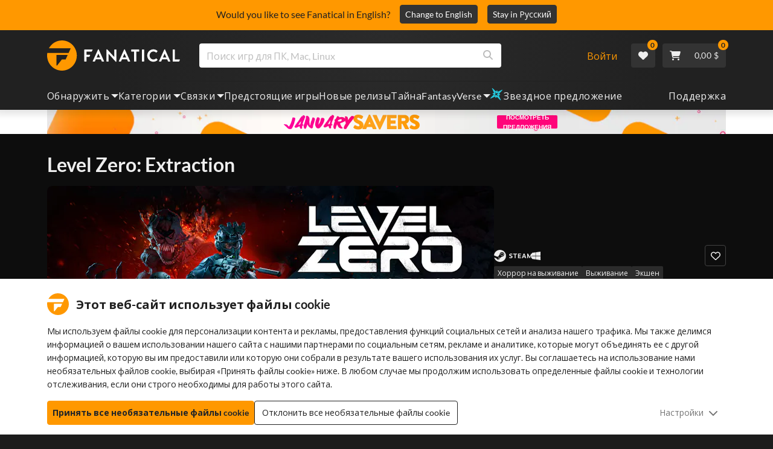

--- FILE ---
content_type: text/html; charset=utf-8
request_url: https://www.fanatical.com/ru/game/level-zero
body_size: 158484
content:
<!DOCTYPE html><html lang="ru"><head><meta charset="utf-8"><meta httpequiv="content-language" content="ru"><meta property="og:site_name" content="Fanatical"><meta property="og:type" content="website"><meta name="twitter:card" content="summary_large_image"><meta name="twitter:site" content="@Fanatical"><meta name="twitter:creator" content="@Fanatical"><meta name="viewport" content="width=device-width,initial-scale=1">
        <title>Level Zero: Extraction | PC Steam Game | Fanatical</title>
        <meta property="og:title" content="Level Zero: Extraction | PC Steam Game | Fanatical" />
        <meta property="twitter:title" content="Level Zero: Extraction | PC Steam Game | Fanatical" />
        <meta property="og:url" content="https://www.fanatical.com/ru/game/level-zero" />
        <link rel="canonical" href="https://www.fanatical.com/ru/game/level-zero" />
        <meta name="description" content="LEVEL ZERO is an asymmetric survival horror PvP. A team of four scientists must repair the electrical control systems to escape, while an opposing team..." />
        <meta property="og:description" content="LEVEL ZERO is an asymmetric survival horror PvP. A team of..." />
        <meta property="twitter:description" content="LEVEL ZERO is an asymmetric survival horror PvP. A team of four scientists must repair the electrical control systems to..." />
        <meta property="og:image" content="https://cdn-ext.fanatical.com/production/product/1280x720/5e0bc124-c290-47ed-9fbc-77cf5f21ae49.jpeg" />
        <meta property="twitter:image" content="https://cdn-ext.fanatical.com/production/product/1280x720/5e0bc124-c290-47ed-9fbc-77cf5f21ae49.jpeg" />
        <meta name="twitter:image:alt" content="Level Zero: Extraction" />
        
      <link href="https://w2m9492ddv-dsn.algolia.net" rel="preconnect" crossorigin=""><link href="https://ef.fanatical.com" rel="preconnect" crossorigin=""><link href="https://connect.facebook.net" rel="preconnect" crossorigin=""><link href="https://js-agent.newrelic.com" rel="preconnect" crossorigin=""><link href="https://www.gstatic.com" rel="preconnect" crossorigin=""><link href="https://sentry.io" rel="preconnect" crossorigin=""><link href="https://accounts.google.com" rel="preconnect" crossorigin=""><link rel="manifest" href="/manifest.json"><link rel="preconnect" href="https://fonts.gstatic.com"><link rel="preload" href="https://fonts.googleapis.com/css2?family=Montserrat:wght@300;
    400;700;900&amp;display=swap" as="style" onload="this.onload=null,this.rel=&quot;stylesheet&quot;"><script>!function(e,t,a,n,g){e[n]=e[n]||[],e[n].push({"gtm.start":(new Date).getTime(),event:"gtm.js"});var m=t.getElementsByTagName(a)[0],r=t.createElement(a);r.async=!0,r.src="https://www.googletagmanager.com/gtm.js?id=GTM-KX5XG73",m.parentNode.insertBefore(r,m)}(window,document,"script","dataLayer")</script><script>window.GlobalSnowplowNamespace=window.GlobalSnowplowNamespace||[],window.GlobalSnowplowNamespace.push("snowplow"),window.snowplow=function(){(window.snowplow.q=window.snowplow.q||[]).push(arguments)},window.snowplow.q=window.snowplow.q||[],window.snowplow("newTracker","cf","ij.fanatical.com",{appId:"FanaticalReact",cookieDomain:".fanatical.com",contexts:{webPage:!1,performanceTiming:!1}});const sMatch=(" "+document.cookie).match(new RegExp("[; ]sp=([^\\s;]*)")),networkId=sMatch?unescape(sMatch[1]):"";window.snowplow("trackStructEvent","pageload","pageload",networkId),function(e,o,n,a,w,d,i,s){for(k in e.moengage_object=w,t={},q=function(o){return function(){(e.moengage_q=e.moengage_q||[]).push({f:o,a:arguments})}},f=["track_event","add_user_attribute","add_first_name","add_last_name","add_email","add_mobile","add_user_name","add_gender","add_birthday","destroy_session","add_unique_user_id","moe_events","call_web_push","track","location_type_attribute"],h={onsite:["getData","registerCallback"]},f)t[f[k]]=q(f[k]);for(k in h)for(l in h[k])null==t[k]&&(t[k]={}),t[k][h[k][l]]=q(k+"."+h[k][l]);d=o.createElement(n),i=o.getElementsByTagName(n)[0],d.async=1,d.src="https://cdn.moengage.com/webpush/moe_webSdk.min.latest.js",i.parentNode.insertBefore(d,i),e.moe=e.moe||function(){return s=arguments[0],t},d.onload=function(){s&&(e[w]=moe(s))}}(window,document,"script",0,"Moengage")</script><link rel="icon" sizes="192x192" href="https://cdn.fanatical.com/production/icons/fanatical-icon-android-chrome-192x192.png"><link rel="apple-touch-icon" sizes="180x180" href="https://cdn.fanatical.com/production/icons/fanatical-icon-apple-touch-icon-180x180.png"><link rel="apple-touch-icon" sizes="152x152" href="https://cdn.fanatical.com/production/icons/fanatical-icon-apple-touch-icon-152x152.png"><link rel="apple-touch-icon" href="https://cdn.fanatical.com/production/icons/fanatical-icon-apple-touch-icon-120x120.png"><link rel="shortcut icon" type="image/png" sizes="32x32" href="https://cdn.fanatical.com/production/icons/favicon-32x32.png"><link rel="shortcut icon" href="https://cdn.fanatical.com/production/icons/favicon.ico"><link rel="mask-icon" href="https://cdn.fanatical.com/production/icons/pinned-icon.svg" color="#222222"><meta name="theme-color" content="#212121"><link rel="chrome-webstore-item" href="https://chromewebstore.google.com/detail/fanatical-pc-game-price-c/fifbkhhgkgphkjjnjkgdfknbkkgapnca"><meta name="robots" content="max-snippet:-1, max-video-preview:-1, max-image-preview:large"><script id="locale">window.locale = 'ru';
      window.translations = {".redeemgiftshare.giftredeemlink":"Ссылка для получения подарка получателя",".steam-modal-question.answerthree":"Скорее всего, ваш аккаунт Steam ограничен. Неограниченная учетная запись Steam — это учетная запись, на которую было потрачено не менее 5 долларов США в магазине Steam. Если ваша учетная запись не ограничена и у вас возникли проблемы с ее привязкой, вы можете связаться с нашей службой поддержки здесь {link}.",".wishlistsharecopyfield.wishlistlink":"Ссылка на список желаний","AsterixProducts.seoBlurb":"Добро пожаловать в Галлию! Присоединяйтесь к Астериксу, Обеликсу и их деревне бесстрашных галлов, когда они перехитрили римлян, исследовали новые земли и устроили эпическое веселье. Комикс-издания собирают их легендарные выходки в одну непревзойденную коллекцию — идеально подходит для новых читателей и давних поклонников! Готовы присоединиться к сопротивлению?","AsterixProducts.title":"Омнибусы Астерикса и Обеликса","AutoFAQs.aAge":"По данным {ageRatingBoard}, {productName} подходит для игроков от {ageInYears} лет и старше.","AutoFAQs.aCategory":"Да, фанатичные пользователи отметили {productName} как {categoryName}","AutoFAQs.aCriticRecommends":"{percentRecommended}% критиков на Metacritic рекомендуют {productName}. Metascore — {ratingScore} из 100.","AutoFAQs.aCriticRecommendsAcclaimed":"Да, {productName} имеет широкий критический консенсус.","AutoFAQs.aDeckSupportPlayable":"Да, {productName} не является полностью проверенным Steam Deck, но издатель говорит, что в него «играемо» на Steam Deck.","AutoFAQs.aDeckSupportUnsupported":"Нет, в Steam Deck в настоящее время нельзя играть {productName}.","AutoFAQs.aDeckSupportVerified":"Да, {productName} означает проверку Steam Deck.","AutoFAQs.aDevelopers":"{productName} был разработан {developersList}","AutoFAQs.aDifficultyEasy":"{easyPercentage} % пользователей GameFAQ ответили, что {productName} — это просто или легко.","AutoFAQs.aDifficultyHard":"{hardPercentage}% пользователей GameFAQ назвали {productName} «жестким» или «неумолимым».","AutoFAQs.aDifficultyJustRight":"{justRightPercentage} % пользователей GameFAQ сказали, что сложность просто идеальна.","AutoFAQs.aDifficultyPrefixEasy":"Расслабься и наслаждайся!","AutoFAQs.aDifficultyPrefixHard":"Готовы ли вы принять вызов?","AutoFAQs.aDifficultyPrefixJustRight":"Где-то посередине.","AutoFAQs.aDlc":"Доступные DLC для {baseGameName} включают {dlcList}","AutoFAQs.aDlcParent":"Да, вам понадобится {baseGameName} на той же платформе, чтобы играть {productName}.","AutoFAQs.aEditionContents":"{editionName} содержит:","AutoFAQs.aEditionsCount":"Есть {editionCount} выпусков. Их {editionNameList}","AutoFAQs.aFeature":"Да. Фанатические пользователи отметили {productName} как имеющее {featureName}","AutoFAQs.aGenre":"Фанатические пользователи отметили {productName} как {genreList}","AutoFAQs.aHeadsetList":"{productName} можно воспроизводить на следующих гарнитурах VR:","AutoFAQs.aHeadsetSingle":"Да, {productName} поддерживает {headsetName}","AutoFAQs.aLinux":"Да, {productName} поддерживает Linux.","AutoFAQs.aMac":"Да, {productName} поддерживает MacOS.","AutoFAQs.aOtherDlc":"Доступные DLC для {baseGameName} включают {dlcList}","AutoFAQs.aPlayTime":"Среднее время игры для пользователей GameFAQ составляет {averageHours} часов.","AutoFAQs.aPlayTimeExtra":"{userPercentage}% пользователей играли {productName} более {numberOfHours} часов.","AutoFAQs.aPublishers":"{productName} опубликовано {publishersList}","AutoFAQs.aReleasePost":"{productName} был выпущен {releaseDate}","AutoFAQs.aReleasePre":"{productName} будет доступен с {releaseDate}.","AutoFAQs.aReleasePreEarly":"{productName} будет доступен в раннем доступе {earlyAccessDate}. Он будет полностью выпущен {releaseDate}.","AutoFAQs.aReleasePreEarlyNow":"{productName} уже доступна в раннем доступе. Он будет полностью выпущен {releaseDate}.","AutoFAQs.aTheme":"Фанатические пользователи отметили {productName} как {themeList}","AutoFAQs.aUserRecommends":"{percentRecommended}% фанатичных пользователей рекомендуют {productName}. Средняя оценка по отзывам — {ratingScore}.","AutoFAQs.aVrRequiredNo":"Нет, VR не является обязательным в {productName}","AutoFAQs.aVrRequiredYes":"Да, {productName} только для VR.","AutoFAQs.aisGood":"Да, {percentRecommendedUser}% фанатичных пользователей и {percentRecommendedCritic}% критиков на Metacritic рекомендуют {productName}.","AutoFAQs.qAge":"Какой возрастной рейтинг {productName}?","AutoFAQs.qCategory":"{productName} {categoryName}?","AutoFAQs.qCriticRecommends":"Приветствуется ли {productName} критиками?","AutoFAQs.qDeckSupport":"Могу ли я сыграть {productName} в Steam Deck?","AutoFAQs.qDevelopers":"Кто разработал {productName}?","AutoFAQs.qDifficulty":"Насколько сложно {productName}?","AutoFAQs.qDifficultyEasy":"{productName} Легко?","AutoFAQs.qDifficultyHard":"{productName} сложно?","AutoFAQs.qDlc":"Какие DLC доступны для {baseGameName}?","AutoFAQs.qDlcParent":"Нужна ли мне базовая игра, чтобы играть {productName}?","AutoFAQs.qEarlyAccess":"Когда будет ранний доступ для {productName}?","AutoFAQs.qEditionContents":"Что идет с {editionNameFull}?","AutoFAQs.qEditionsCount":"Сколько существует редакций {baseGameName}?","AutoFAQs.qFeature":"Есть ли у {productName} {featureName}?","AutoFAQs.qGenre":"Какой жанр {productName}?","AutoFAQs.qHeadsetList":"Какие гарнитуры VR поддерживаются {productName}?","AutoFAQs.qHeadsetSingle":"Могу ли я сыграть {productName} на {headsetName}?","AutoFAQs.qLinux":"Могу ли я играть {productName} на Linux?","AutoFAQs.qMac":"Могу ли я играть в {productName} на MacOS?","AutoFAQs.qMacSpec":"Какое оборудование Mac мне нужно, чтобы играть {productName}?","AutoFAQs.qMacSpecMin":"Какова минимальная аппаратная спецификация Mac для {productName}?","AutoFAQs.qMacSpecRec":"Какова рекомендуемая спецификация оборудования Mac для {productName}?","AutoFAQs.qOtherDlc":"Какие еще DLC есть для {baseGameName}?","AutoFAQs.qPlayTime":"Сколько времени нужно, чтобы сыграть {productName}?","AutoFAQs.qPreorderBonus":"Что такое бонус за предзаказ за {productName}?","AutoFAQs.qPublishers":"Кем опубликовано {productName}?","AutoFAQs.qReleasePost":"Когда вышел {productName}?","AutoFAQs.qReleasePre":"Когда выйдет {productName}?","AutoFAQs.qSpec":"Какое оборудование ПК мне нужно, чтобы играть {productName}?","AutoFAQs.qSpecMin":"Какова минимальная аппаратная спецификация ПК для {productName}?","AutoFAQs.qSpecRec":"Какова рекомендуемая аппаратная спецификация ПК для {productName}?","AutoFAQs.qTheme":"Какие темы есть у {productName}?","AutoFAQs.qUserRecommends":"Что пользователи думают о {productName}?","AutoFAQs.qVrRequired":"Требуется ли VR для игры {productName}?","AutoFAQs.qisGood":"{productName} хорошая игра?","BadgeSlash.label.bundle":"Эксклюзивный набор","BadgeSlash.label.buynow":"Купить сейчас","BadgeSlash.label.category":"Категория Распродажа","BadgeSlash.label.downloadandplay":"Скачать и играть","BadgeSlash.label.earlyaccess":"Доступно {date}","BadgeSlash.label.earlyaccess,now":"Сейчас","BadgeSlash.label.flashdeal":"Горячее предложение","BadgeSlash.label.franchisesale":"Продажа франшизы","BadgeSlash.label.just-launched":"Только что выпущенные","BadgeSlash.label.new":"Новый","BadgeSlash.label.preorder":"Релизы {date}","BadgeSlash.label.publishersale":"Распродажа издателя","BadgeSlash.label.sitewide":"Распродажа на сайте","BadgeSlash.label.stardeal":"Звездное предложение","BundleGameDetails.UserRatings":"{userReviewTotalRatings} Оценки пользователей","BundleRedesignTierBoxes.bestvalue":"Лучшее значение","BundleRedesignTierBoxes.products":"{count} Продукты","BundleRedesignTieredProducts.products":"{count} Продукты","BundleRedesignTieredProducts.recommendedForYou":"Рекомендовано для вас","CartMoveToWishlist.addtowishlist":"Добавить в список желаемого","CartMoveToWishlist.cancel":"Отмена","CartMoveToWishlist.messageOne":"Переместите его в свой список желаний, и мы сообщим вам, когда он поступит в продажу или будет добавлен в комплект.","CartMoveToWishlist.messageTwo":"Вы также можете поделиться своим списком желаний с семьей или друзьями, чтобы каждый раз получать идеальный подарок!","CartMoveToWishlist.title":"Переместить этот товар в список желаний?","CharityLeaderboard.title":"Список лучших участников","DateOfBirth.day":"День","DateOfBirth.error.day":"Пожалуйста, выберите день","DateOfBirth.error.month":"Пожалуйста, выберите месяц","DateOfBirth.error.year":"Пожалуйста, выберите год","DateOfBirth.month":"Месяц","DateOfBirth.year":"Год","DonationTotal.Heading.donated":"Пожертвовано","DonationTotal.Heading.donated-so-far":"Пожертвовано до сих пор","DonationTotal.SoldOut.copy":"Спасибо всем, кто пожертвовал. Если вы пропустили и все еще хотели бы сделать пожертвование для поддержки работы {charityName}, пожалуйста {link} чтобы перейти на их веб-сайт.","DonationTotal.SoldOut.copy.link":"Кликните сюда","DonationTotal.SoldOut.copynodonationlink":"Спасибо всем, кто пожертвовал.","DonationTotal.SoldOut.title":"Извините, этого набора сейчас нет в наличии","DonationTotal.SubText.topdonation":"Топ пожертвований: {topDonaterName} {topDonaterPrice}","DonationTotal.viewleaderboard":"Посмотреть таблицу лидеров","E000":"Отсутствует AnonId","E001":"Пожалуйста введите адрес электронной почты","E002":"Пожалуйста, введите действительный адрес электронной почты","E003":"Пожалуйста, введите пароль","E004":"Пожалуйста, выберите более надежный пароль","E005":"Пароль должен быть меньше 100 символов","E006":"Пожалуйста, введите действительный адрес электронной почты","E007":"Пожалуйста, введите действительный адрес электронной почты","E100":"Электронная почта или пароль неверны","E201":"пожалуйста, сбросьте свой пароль","E202":"Неизвестная ошибка пароля","E301":"Аккаунт с таким адресом электронной почты уже существует","E401":"Отсутствуют данные Facebook","E402":"Проверка Facebook не удалась","E403":"Учетная запись с таким адресом электронной почты уже существует, пожалуйста, войдите со своим паролем, используйте волшебный логин или сбросьте пароль.","E501":"Не удалось войти, пожалуйста, подождите между попытками входа","E502":"Произошла непредвиденная ошибка","E601":"Неверный двухфакторный код","E602":"Неверный токен","E701":"Гугл не хватает данных","E702":"Проверка Google не удалась","E703":"Файлы cookie не включены в текущей среде.","E800":"Непредвиденная ошибка при входе в Fandom. Повторите попытку или попробуйте другой способ входа.","E8000":"Отсутствует AnonId","E8004":"Отображаемое имя не должно содержать оскорбительного слова","E801":"Отсутствуют данные для входа в Fandom. Повторите попытку или попробуйте другой способ входа.","E802":"Не удалось войти в Fandom. Повторите попытку или попробуйте другой способ входа.","E803":"Ваша учетная запись Fandom не подтверждена. Пожалуйста, подтвердите свой адрес электронной почты в Fandom и попробуйте войти снова или попробуйте другой способ входа.","ExtensionMidPageBanner.assistant":"Сравнение цен на игры для ПК","ExtensionMidPageBanner.browserextension":"Расширение для браузера","ExtensionMidPageBanner.bullet.five":"Безопасное и надежное расширение для браузера","ExtensionMidPageBanner.bullet.four":"Эксклюзивные скидки","ExtensionMidPageBanner.bullet.one":"Сравнивайте цены при просмотре","ExtensionMidPageBanner.bullet.three":"Повышенная конфиденциальность","ExtensionMidPageBanner.bullet.two":"Автоматически применять купоны","ExtensionMidPageBanner.button.try-now":"Установить сейчас","ExtensionMidPageBanner.fanatical":"Fanatical","ExtensionMidPageBanner.fanaticalassistant":"Fanatical сравнение цен на игры для ПК","ExtensionMidPageBanner.new-and-improved":"Новый и улучшенный","ExtensionMidPageBanner.text.intro":"Никогда не пропустите ничего интересного с The Fanatical Extension","FeaturedTab.messageBlock.lastChance":"Предварительный заказ сейчас","FeaturedTab.messageBlock.outnow":"Вышло сейчас","GamingHubHeader.introText.p1":"Настраивайте, тренируйтесь и побеждайте везде с новой игровой панелью.","GamingHubHeader.introText.p2":"Доступно на всех ПК с Windows 10 и 11.","GamingHubHeader.title":"Игровой центр Omen","GamingHubHeader.title.introducing":"Представляем","HallOfFame.sofar":" До сих пор","HowToGiftBanner.heading":"Как подарить игру","HowToGiftBanner.heading-gift-card":"Как подарить продукт","HowToGiftBanner.link.large":"Вернуться к руководству по подаркам","HowToGiftBanner.modal.button.close":"Закрывать","HowToGiftBanner.modal.heading":"Как подарить игру","HowToGiftBanner.point.mobile":"Узнайте, как подарить игру в цифровом виде, выполнив всего несколько простых шагов.","HowToGiftBanner.point.one.text":"Найдите идеальный подарок и добавьте его в корзину. Убедитесь, что вы поставили галочку в поле «Подарить этот заказ» при оформлении заказа.","HowToGiftBanner.point.one.title":"Добавить в корзину","HowToGiftBanner.point.three.text":"Завершите покупку как обычно и расслабьтесь! При необходимости вы можете изменить любые данные в своей учетной записи.","HowToGiftBanner.point.three.title":"Полный заказ","HowToGiftBanner.point.two.text":"Введите данные получателя, напишите личное сообщение, выберите тему и укажите дату, когда подарок должен быть доставлен.","HowToGiftBanner.point.two.title":"Персонализируйте подарок","HpOmenGamingHub.button.find-out-more":"Скачать в предзнаменовании","HpOmenGamingHub.text.unlock-games":"Разблокируйте игры: разблокируйте новые игры бесплатно, используя OMEN Gaming Hub. Игры обновляются еженедельно, так что всегда есть во что поиграть. В настоящее время доступно только в США, Китае, Великобритании, Индии и Мексике.","HybridSaleContent.browse.game-bundles":"Игровые пакеты","HybridSaleContent.browse.game-under-five":"Игры младше {price}","HybridSaleContent.browse.multiplayer":"Многопользовательские игры","HybridSaleContent.browse.new-and-upcoming":"Предстоящие и новые релизы","HybridSaleContent.browse.steam-deck-games":"Игры Steam Deck","HybridSaleContent.browse.top-deals":"{name} Сделки","HybridSaleContent.heading.explore":"Изучите предложения по играм для ПК","HybridSaleContent.heading.explore.sale":"Исследуйте {saleDisplayName}","MyGamesSection.button.find-out-more":"Скачать в предзнаменовании","MyGamesSection.label.my-games":"Мои игры","MyGamesSection.subtitle.game-time":"Время игры","MyGamesSection.subtitle.launcher":"Пусковая установка","MyGamesSection.text.game-time":"Следите за своим временем с помощью функции «Время игры». Игра не окончена, пока вы сами её не остановите.","MyGamesSection.text.launcher":"Больше игры, меньше пряток. Панель управления — самый простой способ найти и запустить игры из вашей библиотеки.","MyGamesSection.title.longer":"Дольше.","MyGamesSection.title.play":"Играть","MyGamesSection.title.play-better":"Играйте лучше.","MyGamesSection.title.wherever":"Где угодно.","MyWishlist.recommededforyou":"Рекомендуется вам","OnSalePage.seodesc":"Лидеры продаж отличных игр для ПК, Mac и Linux от более чем 750 ведущих издателей. Если вы ищете новейшие, лучшие игры или один из наших эксклюзивных наборов, мы фанатично стремимся всегда предлагать вам лучшие предложения на планете.","OnSalePage.seotitle":"Скидки на игры для ПК — игры и ключи Steam на распродаже","OperaGxCard.bullets.four":"Встроенный бесплатный VPN.","OperaGxCard.bullets.one":"Используйте на 80% меньше оперативной памяти.","OperaGxCard.bullets.three":"Интегрированы Twitch и Discord в боковую панель.","OperaGxCard.bullets.two":"Ограничители ЦП, ОЗУ и сети.","OperaGxCard.button.download":"Бесплатная загрузка","OperaGxCard.button.more":"Загрузить сейчас","OperaGxCard.button.no":"Нет, спасибо","OperaGxCard.heading":"Opera GX: браузер для геймеров","OperaGxCard.install":"Бесплатно включен в ваш розыгрыш! Получите непревзойденные возможности игр и просмотра веб-страниц на мобильных устройствах и компьютерах.","OperaGxCard.modal.text":"Получите непревзойденные впечатления от игр и просмотра веб-страниц на мобильных устройствах и компьютерах.","OperaGxCard.modal.title":"Opera GX: Браузер для геймеров","PAP000":"Произошла непредвиденная проблема с платежом. Повторите попытку или обратитесь в службу поддержки.","PAP001":"ApplePay отказалась от этого заказа. Это может произойти по ряду причин, включая неправильные данные карты. Пожалуйста, попробуйте еще раз или обратитесь в службу поддержки","PAP002":"Возникла непредвиденная проблема с ApplePay. Повторите попытку или обратитесь в службу поддержки.","PAP003":"ApplePay не может быть загружен. Пожалуйста, попробуйте другой способ оплаты","PB001":"Отсутствуют некоторые необходимые платежные реквизиты.","PB002":"Не удалось сохранить платежные данные. Повторите попытку.","PB003":"Недопустимые поля для выставления счетов.","PC001":"Необходимо ввести имя держателя карты","PE000":"Произошла непредвиденная проблема с платежом. Повторите попытку или обратитесь в службу поддержки.","PE001":"Мы не смогли найти ваш заказ. Пожалуйста, попробуйте еще раз","PE002":"Возникла проблема с вашими платежными реквизитами. Пожалуйста, попробуйте еще раз","PE003":"Ваша учетная запись пользователя, вошедшая в систему, изменилась во время оплаты. Пожалуйста, попробуйте еще раз","PE004":"Ваш IP-адрес изменился во время оплаты. Пожалуйста, попробуйте еще раз","PE005":"Платеж не может быть завершен, попробуйте еще раз или свяжитесь с нашей службой поддержки","PE006":"Платеж не может быть завершен, попробуйте еще раз или свяжитесь с нашей службой поддержки","PE007":"Способ оплаты не может быть установлен в качестве основного","PE008":"Время ожидания платежа истекло, отправьте заказ повторно.","PES000":"С вашим ваучером возникла непредвиденная проблема, обратитесь в службу поддержки.","PES001":"Заказ не найден","PES002":"Заказ уже обработан","PES003":"Заказ недействителен","PGD000":"Произошла непредвиденная проблема с платежом. Повторите попытку или обратитесь в службу поддержки.","PGD001":"Мы не смогли найти ваш заказ. Пожалуйста, попробуйте еще раз","PGD002":"Мы не смогли найти ваш заказ. Пожалуйста, попробуйте еще раз","PGD003":"Платеж не может быть завершен, попробуйте еще раз или свяжитесь с нашей службой поддержки","PGD004":"Ваш платежный провайдер отклонил этот заказ. Это может произойти по ряду причин, включая неправильные данные карты. Пожалуйста, попробуйте еще раз или обратитесь в службу поддержки","PGP000":"Произошла непредвиденная проблема с платежом. Повторите попытку или обратитесь в службу поддержки.","PGP001":"Google Pay отклонил этот заказ. Это может произойти по ряду причин, включая неправильные данные карты. Пожалуйста, попробуйте еще раз или обратитесь в службу поддержки","PGP002":"Возникла непредвиденная проблема с Google Pay. Повторите попытку или обратитесь в службу поддержки.","PGP003":"Google Pay не удалось загрузить. Пожалуйста, попробуйте другой способ оплаты","PP000":"Произошла непредвиденная проблема с платежом через Paypal. Повторите попытку или обратитесь в службу поддержки.","PP001":"Произошла непредвиденная проблема с платежом через Paypal. Повторите попытку.","PP002":"Вы отменили платеж через Paypal. Повторите попытку или выберите другой способ.","PPP000":"При оплате через PayPal возникла непредвиденная проблема. Повторите попытку или выберите другой способ оплаты.","PPS002":"Возникла проблема с вашими платежными реквизитами. Пожалуйста, попробуйте еще раз","PSC000":"Не удалось удалить сохраненную карту, обратитесь в службу поддержки.","PSC001":"Не удалось удалить сохраненную карту, ссылка пользователя не найдена. Пожалуйста, попробуйте еще раз","PSC002":"Не удалось удалить сохраненную карту, ссылка на карту не найдена. Пожалуйста, попробуйте еще раз","PSC003":"Произошла ошибка при попытке удалить сохраненную карту. Пожалуйста, попробуйте еще раз или обратитесь в службу поддержки","PageNotFound.header.button":"Перейти на домашнюю страницу","PageNotFound.header.h1":"Ой! Страница не найдена!","PageNotFound.header.text":"Мы не можем найти страницу, которую вы ищете. Попробуйте использовать панель поиска выше или перейдите на домашнюю страницу.","PageNotFound.search-hits.title":"Вот что, как мы думаем, вы искали","PageNotFound.top-sellers.title":"Ознакомьтесь с нашими самыми продаваемыми продуктами","PeakPerformance.button.find-out-more":"Скачать в предзнаменовании","PeakPerformance.button.watch-video":"Смотреть видео","PeakPerformance.label":"Оптимизатор","PeakPerformance.text":"Освободите оперативную память, управляйте процессором, графическим процессором и другими функциями, чтобы ваша машина работала без сбоев.","PeakPerformance.title.get-peak":"Получить пик","PeakPerformance.title.performance":"производительность","PickAndMixAddAll.addall":"Добавить все для {price}","PickAndMixAddAll.button.addalltocart":"Добавить все","PickAndMixAddAll.button.removeallfromcart":"Убрать все","PickAndMixCard.details":"Подробнее","PickAndMixCard.productdetails":"информация о продукте","PickAndMixDesktopLayout.coupon.description":"Потратьте {price} или больше и мгновенно получите бесплатный купон на использование до 10 треков, который будет автоматически добавлен к вашему заказу.","PickAndMixDesktopLayout.dlc.description.parent":"Этот контент требует {parent} на той же платформе, чтобы играть","PickAndMixDesktopLayout.dlc.title":"Загружаемый контент.","PickAndMixDesktopLayout.freecoupon.title":"Бесплатный купон:","PickAndMixDesktopLayout.savemoremessage":"Создайте свой собственный Bundle из {savingText}. Добавьте {bundleType} , чтобы начать экономить. Чем больше вы добавляете, тем больше вы экономите!","PickAndMixDesktopLayout.savingText":"{firstTierQuantity} по {firstTierPrice}","PickAndMixMobileLayout.coupon.description":"Потратьте {price} или больше и мгновенно получите бесплатный купон на использование до 10 треков, который будет автоматически добавлен к вашему заказу.","PickAndMixMobileLayout.dlc.description.parent":"Этот контент требует {parent} на той же платформе, чтобы играть","PickAndMixMobileLayout.dlc.title":"Загружаемый контент.","PickAndMixMobileLayout.freecoupon.title":"Бесплатный купон:","PickAndMixMobileLayout.savemoremessage":"Создайте свой собственный Bundle из {savingText}. Добавьте {bundleType} , чтобы начать экономить. Чем больше вы добавляете, тем больше вы экономите!","PickAndMixMobileLayout.savingText":"{firstTierQuantity} по {firstTierPrice}","PickAndMixNoProducts.regionLocked.other":"Вот некоторые из других наших замечательных пакетов, которые доступны для вас.","PickAndMixNoProducts.regionLocked.title":"К сожалению, The {name} недоступен в вашем регионе.","PickAndMixProductPage.aboutTitle":"Об этом комплекте","PickAndMixSubtotal.gotocart":"Перейти в корзину","PickAndMixSubtotal.subtotal":"Промежуточный итог","PickAndMixTierBoxes.bestvalue":"Лучшее значение","PickAndMixTierBoxes.peritem":"За единицу","PicksForYouGetStartedModal.point1text":"Персонализированная очередь на основе вашего списка желаний, покупок и истории просмотров.","PicksForYouGetStartedModal.point1title":"Откройте для себя новую игру","PicksForYouGetStartedModal.point2text":"Добавьте в корзину, список желаний или перейдите к следующей рекомендации.","PicksForYouGetStartedModal.point2title":"Простые действия","PicksForYouGetStartedModal.point3text":"Каждый выбор становится умнее, чем больше вы взаимодействуете.","PicksForYouGetStartedModal.point3title":"Специально для вас","PicksForYouGetStartedModal.startexploring":"Начать исследование","PicksForYouGetStartedModal.title":"Добро пожаловать в Fanatical Picks for You","PnmSelectedGameCollapsible.itemsaddedtoyourbundle":"Здесь появятся товары, добавленные в ваш пакет.","PnmSelectedGameCollapsible.selecteditems":"Выбранные товары","PreferenceCard.switch":"{switchText}","PreferenceCard.title":"{title}","ProductDLCPage.description":"Просмотрите все доступные DLC за {productName} , чтобы получить максимум от вашей любимой игры для ПК.","ProductDLCPage.editionTitle":"Все {productName} издания","ProductDLCPage.seotitle":"{productName} DLC","ProductDLCPage.title":"{productName} DLC","ProductListingControls.button.filter.hide":"Скрыть фильтры","ProductListingControls.button.filter.show":"Фильтр","ProductListingControls.resultcount":"{resultCount} результатов","ProductListingControls.showing-results":"Показано {number} товаров","ProductListingControls.sort.label":"Сортировать:","ProductListingModal.clear":"Очистить фильтры","ProductListingModal.modal.button.view":"Посмотреть {number} результаты","ProductListingModal.modal.header":"Фильтры","ProductListingPage.clear":"Очистить фильтры","ProductPanel.messageBlock.lastChance":"Последний шанс спасти","ProductsMegaMenuTabLink.label.new":"Новый","Recommended.header":"Фанатичные геймеры рекомендуют","SPD001":"Не удалось загрузить способы оплаты. Повторите попытку.","SquadUp.button.explore-oasis-live":"Исследуйте Oasis Live","SquadUp.button.watch-video":"Смотреть видео","SquadUp.label":"Представляем Oasis Live","SquadUp.subtitle":"Время игры","SquadUp.text":"Виртуальная комната для вас и ваших друзей, чтобы играть вместе. Отрываться вместе. Говорите мусор вместе. Битва вместе.","SquadUp.title":"Команда вверх. Пойдем.","StandardUpsellModal.UserRatings":"{userReviewTotalRatings} Оценки пользователей","StandardUpsellModal.adding":"Добавление","StandardUpsellModal.addtocart":"Добавить в корзину","SuspiciousCountryChallenge.country-further":"Откройте электронное письмо, которое мы вам только что отправили, и введите 6-буквенный проверочный код в поле ниже.","SuspiciousCountryChallenge.country-intro":"Извините, нам просто нужно убедиться, что это действительно вы.","SuspiciousCountryChallenge.country-title":"Проверка страны","TMP1":"В настоящее время мы обновляем нашу платёжную систему. Повторите попытку через несколько минут.","TieredUpsellModal.shopall":"Магазин все распродажа","TieredUpsellModal.spend":"Тратить","TieredUpsellModal.spend12":"Бесплатная загадочная игра","TieredUpsellModal.spend20":"Бесплатная «очень позитивная» детективная игра","TieredUpsellModal.spend30":"Бесплатная «чрезвычайно позитивная» детективная игра","ValidCoupon.button.apply":"Использовать купон","ValidCoupon.button.exclusions-apply":"Есть исключения.","ValidCoupon.description.min-spend":"когда вы потратите не менее {min}","ValidCoupon.description.money":"Сохраните {money} с кодом {code} {minSpend}. {exclusionsApply}","ValidCoupon.description.percent":"Сэкономьте {percent}% с кодом {code} {minSpend}. {exclusionsApply}","VisibleVoucher.button.apply":"Применить купон","VisibleVoucher.button.exclusions":"Применяются исключения","VisibleVoucher.modal.button.close":"Закрывать","VisibleVoucher.modal.title":"Условия купона","VisibleVoucher.text.save-extra":"Сэкономьте дополнительно","VoucherDeliveryBanner.button-text":"Узнать больше","VoucherDeliveryBanner.emailedToYou":"Получите купон по электронной почте при покупке. Применяются исключения","VoucherDeliveryBanner.modal.terms.sub":"Для получения этого купона сделайте заказ, соответствующий следующим условиям:","VoucherDeliveryBanner.modal.terms.title":"Правила и условия квалификации купонов","VoucherDeliveryBanner.offnextOrder":"скидка на следующий заказ","WeeklyGames.button.find-out-more":"Скачать в предзнаменовании","WeeklyGames.label":"Награды","WeeklyGames.subtitle.unlock-games":"Разблокировать игры","WeeklyGames.subtitle.win-prizes":"Выиграть призы","WeeklyGames.text.win-prizes":"Получайте эксклюзивные призы, просто играя в любимые игры. Активируйте OMEN Gaming Hub и участвуйте в ежедневных испытаниях, чтобы выиграть внутриигровые предметы и даже товары из реального мира. Начните выигрывать сегодня.","WeeklyGames.title":"Выигрывайте игры еженедельно","WelcomeNewUser.secondPurchase":"+ Вы можете получить скидку 5% на вторую покупку","WelcomeNewUser.smallprint":"Применить полные условия","WelcomeNewUser.title":"Здесь вы найдете лучшие компьютерные игры, новые выпуски и огромные скидки.","WelcomeNewUser.viewButton":"Смотри сейчас","WishlistCard.add_to_cart":"Добавить в корзину","WishlistCardDeleteBtn.addtoyourwishlist":"Добавить в список желаний","WishlistCardDeleteBtn.delete":"Удалить","about.focus.body":"Компания Fanatical, расположенная в Великобритании, принадлежит и управляется Fandom, крупнейшей в мире фан-платформой с более чем 350 миллионами пользователей в месяц. Более 30 лет Focus успешно сотрудничает с разработчиками и издателями компьютерных игр всех масштабов. Более 30 сотрудников работают как в нашей штаб-квартире в Стаффордшире, так и удалённо.","about.integrity.body":"В Fanatical мы сделали выбор, что всегда будем действовать честно. Мы гарантируем, что все наши продукты официально лицензированы, что приносит пользу нашим клиентам и нашим партнерам-издателям.","about.integrity.header":"Наша честность","about.meta":"О нас | фанатичный","about.meta_description":"Fanatical стремится помочь геймерам со всего мира найти потрясающие игры по потрясающим ценам. Fanatical позволяет быстро найти то, что вам нужно, среди более чем 5000 официально лицензированных цифровых игр от более чем 1100 издателей.","about.mission.body":"Наша миссия — помогать геймерам со всего мира находить потрясающие игры по потрясающим ценам. Fanatical позволяет быстро найти то, что вам нужно, среди более чем 16 000 официально лицензированных цифровых игр от более чем 1800 издателей.","about.mission.header":"Развлечения разблокированы","about.spash_header.subtitle":"Нас выбрали более 4 миллионов геймеров со всего мира","about.spash_header.title":"Мы фанатики","about.story.body":"Мы начали свою историю в 90-х, выпуская доступное программное обеспечение и игры на CD-ROM для ПК. В 2012 году мы запустили Bundle Stars, чтобы удовлетворить растущий мировой спрос на цифровые игры. С тех пор в нашем интернет-магазине было продано более 145 миллионов ключей игрокам в более чем 200 странах, все они были получены от официальных издателей. {break}{break} Перенесёмся в сегодняшний день, и наше путешествие продолжается с Fanatical, теперь входящим в сообщество Fandom, где наша цель остаётся прежней: предоставлять цифровые развлечения высочайшего качества, с широким выбором и выгодными ценами.","about.story.header":"Наша история","about.talk.affiliates.body":"Присоединяйтесь к нашей партнерской сети","about.talk.affiliates.header":"Филиалы","about.talk.body":"Мы всегда рады обратной связи от нашего сообщества. Свяжитесь с нами по","about.talk.community":"Группа сообщества","about.talk.header":"Поговори с нами","about.talk.marketing.body":"Возможности партнерства","about.talk.marketing.header":"Маркетинг и PR","about.talk.or":"или наш","about.talk.publishers.body":"Работа с фанатиком","about.talk.publishers.header":"Разработчики игр и издатели","about.talk.support":"Не стесняйтесь просматривать наш {supportLink} для ответов на общие вопросы, которые возникают у наших пользователей. Если вы не можете найти то, что ищете, наша служба поддержки будет рада помочь.","about.talk.supportLink":"Страницы поддержки","about.title":"Примерно","about.trust.body":"Мы настолько хороши, насколько наши клиенты говорят о нас. Имея более {count} отзывов покупателей и оценку «отлично» {rating} , Fanatical является одним из официальных розничных продавцов игр с самым высоким рейтингом в ведущей независимой службе отзывов Trustpilot.","about.trust.header":"Вам доверяют","about.trust.rating":"{score} из 5 звезд","about.ukie.body":"Мы являемся членами UKIE, торговой организации британской индустрии игр и интерактивных развлечений.","about.why.body":"В Fanatical работает увлеченная команда геймеров. Независимо от того, вызываем ли мы улыбку на вашем лице, экономя ваши деньги, или создаем увлекательный контент, демонстрирующий игры, в которые вы хотите играть, мы всегда будем стремиться стать одним из ваших любимых игровых направлений.","about.why.header":"Почему мы фанатичны","account-billing.billing-details.title":"Платежные реквизиты","account-billing.modal.title":"Изменить платежные реквизиты","account-confirm.account-confirm":"Спасибо. Ваш аккаунт подтвержден","account-confirm.header.confirm":"Аккаунт Подтвердить","account-confirm.registering":"Спасибо за регистрацию в Fanatical","account-confirm.title":"Аккаунт Подтвердить","account-confirm.view-orders":"Просмотр ваших фанатичных заказов","account-contact-preferences.heading":"Контактные данные","account-coupons-rewards.heading":"Купоны и награды","account-delete-btn":"Удалить аккаунт","account-delete-btn-confirm":"Вы собираетесь удалить свою учетную запись, это действие равно {permanent}. Вы выйдете из системы после успешного удаления.","account-delete-btn-confirm-1":"Пожалуйста напечатайте:","account-delete-btn-confirm-2":"если вы хотите продолжить","account-delete-btn-confirm.permanent":"ПОСТОЯННЫЙ","account-delete-btn.cant":"Пожалуйста, свяжитесь со службой поддержки, чтобы удалить свою учетную запись","account-delete.form.delete":"Удалить аккаунт","account-delete.modal.title":"Подтвердить удаление учетной записи","account-dob.modal.title":"Обновите дату своего рождения","account-email.form.cancel":"Отмена","account-email.form.close":"Закрывать","account-email.form.confirm":"Подтвердить","account-email.form.newemail":"Новый E-mail адрес:","account-email.message.captcha":"Пожалуйста, отметьте галочкой ReCaptcha выше.","account-email.message.confirm-email":"Мы отправили вам письмо с подтверждением на адрес {email}. Пожалуйста, проверьте свою электронную почту.","account-email.message.enter-email":"Пожалуйста введите адрес электронной почты","account-email.modal.title":"Изменить адрес электронной почты","account-email.table.button.email":"Изменить адрес электронной почты","account-email.table.title":"Адрес электронной почты","account-language.changeCurrency":"Изменить отображаемую валюту/язык","account-language.changeLanguage":"Изменение языка","account-language.currency-info":"Курсы обмена могут различаться. Вам будет предъявлено обвинение в ","account-linked-accounts.heading":"Связанные аккаунты","account-linked-accounts.steam":"Steam","account-linked-accounts.title":"Epic","account-login-security.account-delete.desc":"Удаление учетной записи необратимо и не может быть отменено. Вы выйдете из системы после удаления учетной записи.","account-login-security.account-delete.title":"Удалить аккаунт","account-login-security.account-security.title":"Безопасность учетной записи","account-login-security.heading":"Вход и безопасность","account-login-security.login-details.title":"Данные для входа","account-login-security.personal-details.title":"Личная информация","account-newsletter.preferenceCenter":"Центр предпочтений","account-orders-and-keys.heading":"История заказов и ключи","account-orders-and-keys.orders.body":"Чтобы просмотреть заказ более подробно и просмотреть ключи, связанные с этим заказом, просто нажмите {boldOrderKeys} для соответствующего заказа.","account-orders-and-keys.viewordersandkeys":"Посмотреть порядок и ключи","account-overview.heading":"Обзор учетной записи","account-password.day":"День","account-password.entercurrentpassword":"Пожалуйста, введите текущий пароль","account-password.enterday":"Пожалуйста, введите день","account-password.entermonth":"Пожалуйста, введите месяц","account-password.entervaliddob":"Пожалуйста, введите правильную дату","account-password.enteryear":"Пожалуйста, введите год","account-password.errorchangingdob":"Ошибка обновления даты рождения","account-password.errorchangingpassword":"Ошибка смены пароля","account-password.errordob":"Не удалось сохранить дату рождения. Повторите попытку позже.","account-password.form.cancel":"Отмена","account-password.form.close":"Закрывать","account-password.form.confirm":"Подтвердить","account-password.form.confirm-password":"Подтвердить Пароль","account-password.form.current-password":"Текущий пароль","account-password.form.new-password":"новый пароль","account-password.modal.title":"Изменить пароль","account-password.month":"Месяц","account-password.passwordsixcharacters":"Пароль должен состоять из 6 символов или более","account-password.passwordsmatch":"Пожалуйста, подтвердите пароль - пароли не совпадают","account-password.passwordupdated":"Ваш пароль был обновлен.","account-password.pleaseconfirmpassword":"Пожалуйста, подтвердите пароль","account-password.pleaseenterpassword":"Пожалуйста, введите пароль","account-password.setting.button.password":"Изменить пароль","account-password.success":"Успех","account-password.successdob":"Дата вашего рождения сохранена","account-password.successgeneraldob":"Успех","account-password.table.title":"Пароль","account-password.year":"Год","account-payment-information.heading":"Платежная информация","account-preference-center.description":"Эти настройки помогают нам персонализировать, какие игровые предложения, пакеты и предложения вы чаще всего видите в своих письмах. Вы по-прежнему будете получать важные обновления учетной записи и уведомления о покупках.","account-preference-center.email":"Дополнительный контент","account-preference-center.heading":"Настройки содержания электронной почты","account-preference-center.notice.message":"Нажмите «Обновить настройки», чтобы сохранить настройки.","account-preference-center.noticks":"Нажмите кнопку обновления, чтобы обновить центр настроек.","account-preference-center.product":"Категории продуктов","account-preference-center.update-preferences":"Обновить настройки","account-reviews.button.all-reviews":"Посмотреть все отзывы","account-reviews.title":"Проверьте свои покупки","account-single-order.item.name.more":"и еще {orderItemsNumber}","account-single-order.item.order-date":"Дата:","account-single-order.item.order-number":"Номер заказа:","account-single-order.item.order-total":"Общий:","account-single-order.item.view":"Посмотреть порядок и ключи","account-single-order.table.title":"Ваш последний заказ","account-site-coupons.no-vouchers":"Сожалеем - На данный момент доступных купонов нет.","account-site-coupons.title":"Купоны","account-theme.button.change":"Менять тему","account-theme.darktheme":"Темная тема","account-theme.lighttheme":"Светлая тема","account-theme.title":"Тема сайта","account-two-factor.form.code":"Ваш код двухфакторной аутентификации:","account-website-settings.heading":"Настройки сайта","account.2faconfirm":"Подтвердить и включить","account.confirm.alreadyconfirmed":"я уже подтвердил","account.confirm.followthelink":"Перейдите по ссылке, которую мы отправили на ваш почтовый ящик, чтобы завершить регистрацию.","account.confirm.importantinformation":"Важная информация об учетной записи","account.confirm.noconfirm":"Вы не подтвердили свой адрес электронной почты и не можете активировать ключи.","account.confirm.resend":"Отправить письмо повторно","account.extension.operaaddon":"Дополнение к опере","account.extension.operaaddon.link":"здесь.","account.extension.wedonthaveopera":"У нас пока нет версии Opera, но вы можете попробовать установить ее с помощью этой {operaAddOn} , и большая часть протестированных нами функций работает. Узнайте больше о расширении для браузера {assistantLink}","account.myaccount.join":"Подключиться к новостной рассылке","account.myaccount.privacypolicy":"Политика конфиденциальности","account.setting.assistant.availability":"Расширение Fanatical в настоящее время доступно для Chrome. Мы работаем над его поддержкой и в других браузерах.","account.setting.assistant.explanation.link":"Узнать больше.","account.setting.assistant.installed":"Установлен","account.setting.assistant.not-installed":"Не установлен","account.setting.assistant.smallprint":"Экономьте время и деньги, когда покупаете игры в Интернете.","account.setting.button.cart.disable":"Отключить уведомления корзины","account.setting.button.cart.enable":"Включить уведомления корзины","account.setting.button.dob.notset":"Не задано","account.setting.button.dob.update":"Обновить","account.setting.button.epic.connect":"Привязать учетную запись Epic Games","account.setting.button.epic.loading":"Подключение","account.setting.button.reviews.disable":"Отключить уведомления о проверке службы","account.setting.button.reviews.enable":"Включить уведомления о проверке услуг","account.setting.button.userreviews.disable":"Отключить уведомления об обзоре продукта","account.setting.button.userreviews.enable":"Включить уведомления об обзоре продукта","account.setting.button.wishlist.disable":"Отключить уведомления о списках желаний","account.setting.button.wishlist.enable":"Включить уведомления о списках желаний","account.setting.cart.disabled":"Неполноценный","account.setting.cart.enabled":"Включено","account.setting.dob":"Ваша дата рождения","account.setting.epic-connect.not-linked":"Аккаунт Epic не связан","account.setting.keyredeems.disabled":"Неполноценный","account.setting.keyredeems.enabled":"Включено","account.setting.keyredeems.keyredeems.enable":"Включить напоминания по электронной почте о раскрытии ключа","account.setting.keyredeems.v.disable":"Отключить напоминания по электронной почте о раскрытии ключа","account.setting.newsletter.button.preference-center":"Настройки контента","account.setting.newsletter.not-subscribed":"Не подписан","account.setting.newsletter.smallprint.subscribed":"В настоящее время подписан на нашу рассылку.","account.setting.newsletter.smallprint.unsubscribed":"Подпишитесь на рассылку новостей Fanatical, чтобы получать уведомления о акциях по электронной почте. Вы можете отписаться в любое время. Подписываясь, вы соглашаетесь с нашими {privacyPolicyLink}.","account.setting.newsletter.subscribed":"Подписан","account.setting.newsletter.unsub":"Нажмите здесь, чтобы отписаться от всех маркетинговых рассылок.","account.setting.reviews.disabled":"Неполноценный","account.setting.reviews.enabled":"Включено","account.setting.title.assistant":"Браузерное расширение Fanatical для сравнения цен на компьютерные игры","account.setting.title.cart":"Письма об отказе от корзины","account.setting.title.currency":"Валюта сайта","account.setting.title.keyredeems":"Основные напоминания по электронной почте","account.setting.title.language":"Язык сайта","account.setting.title.newsletter":"Информационный бюллетень по электронной почте","account.setting.title.reviews":"Уведомления по электронной почте о проверке сервиса Fanatical","account.setting.title.userreviews":"Уведомления по электронной почте о фанатичных обзорах продуктов","account.setting.title.wishlist":"Уведомления по электронной почте в списке желаний","account.setting.userreviews.disabled":"Неполноценный","account.setting.userreviews.enabled":"Включено","account.setting.wishlist.disabled":"Неполноценный","account.setting.wishlist.enabled":"Включено","account.support.button":"Перейти в Центр поддержки","account.support.header":"Поддержка","account.support.introduction":"Мы здесь, чтобы помочь! Ознакомьтесь с нашими часто задаваемыми вопросами или нажмите кнопку, чтобы перейти в наш центр полной поддержки.","account.support.subheader":"Часто задаваемые вопросы","account.twoFactor":"Двухфакторная аутентификация (2FA)","account.twoFactor.alternative":"Или введите этот код в приложение для проверки подлинности:","account.twoFactor.back":"Назад","account.twoFactor.button.cancel":"Отмена","account.twoFactor.button.disable":"Запрещать","account.twoFactor.button.next":"Следующий","account.twoFactor.close":"Закрывать","account.twoFactor.confim-title":"Подтвердите двухфакторную аутентификацию","account.twoFactor.confirm.first":"Сначала подтвердите свою учетную запись","account.twoFactor.disable":"Отключить двухфакторную аутентификацию","account.twoFactor.disable-message-one":"После отключения двухфакторной аутентификации коды больше не потребуются для входа в вашу учетную запись.","account.twoFactor.disable-message-two":"Это не рекомендуется, поскольку это снижает безопасность вашей учетной записи.","account.twoFactor.disable-title":"Отключить двухфакторную аутентификацию","account.twoFactor.disabled":"Неполноценный","account.twoFactor.enable":"Включить двухфакторную аутентификацию","account.twoFactor.enabled":"Включено","account.twoFactor.explanation":"Добавьте дополнительный уровень безопасности для своей учетной записи.","account.twoFactor.explanation.link":"Узнать больше.","account.twoFactor.help":"Что такое двухфакторная аутентификация?","account.twoFactor.reminder.table.text":"Добавьте дополнительный уровень безопасности своей учетной записи, включив двухфакторную аутентификацию (2FA). После включения мы будем запрашивать код подтверждения с помощью вашего метода безопасности, если заметим вход с нераспознанного устройства или браузера.","account.twoFactor.reminder.table.title":"Защитить Ваш аккаунт","account.twoFactor.scan":"Используйте приложение для аутентификации, чтобы отсканировать этот штрих-код:","account.twoFactor.success":"Успех","account.twoFactor.success-message":"Двухфакторная аутентификация включена. Теперь мы будем запрашивать код входа при каждом входе в систему.","account.twoFactor.verify":"Введите код подтверждения, который вы видите в приложении для аутентификации:","accountuserreviewscontainer.yourproductreviews":"Ваши обзоры продуктов","action-links.link.action":"Действие","action-links.link.action-roguelike":"Экшен-рогалик","action-links.link.fighting":"Борьба","action-links.link.fps":"Шутер от первого лица","action-links.link.hack-and-slash":"Круши и руби","action-links.link.platformer":"Платформер","action-links.link.third-person-shooter":"Шутер от третьего лица","add-to-cart-button.addtocart":"Добавлять","address-display.add-address":"Добавить платежные реквизиты","address-display.edit-address":"Изменить платежные реквизиты","address-display.empty-address":"Добавьте свое имя и платежный адрес, чтобы помочь нам предотвратить мошеннические платежи.","address-display.line-item.title":"Имя и адрес для выставления счетов","address-display.remove-address":"Удалить платежный адрес","address-fields.ca.administrativeArea":"Провинция","address-fields.default.address1":"Адресная строка 1","address-fields.default.address1-sub":"Адрес улицы, абонентский ящик и т. д.","address-fields.default.address2":"Адресная строка 2","address-fields.default.address2-sub":"Квартира, блок, люкс или номер этажа","address-fields.default.administrativeArea":"Состояние","address-fields.default.locality":"Город","address-fields.default.postal-code":"Почтовый индекс","address-fields.gb.address2-sub":"Квартира, блок, люкс или номер этажа","address-fields.gb.administrativeArea":"округ","address-fields.gb.locality":"Город/Город","address-fields.gb.postal-code":"Почтовый индекс","address-fields.us.postal-code":"Почтовый индекс","address-form.address1-selecterror":"Пожалуйста, введите действительный адрес","address-form.addressPlaceholder":"Начните вводить свой адрес","address-form.addressSearch-field":"Поиск платежного адреса","address-form.administrativeArea-error":"Пожалуйста, введите действительный {areaLabel}","address-form.administrativeArea-selecterror":"Пожалуйста, выберите правильный {areaLabel}","address-form.billing-address-title":"Имя и адрес для выставления счетов","address-form.cancel":"Отмена","address-form.countryCode-error":"Пожалуйста, выберите допустимую страну","address-form.countryCode-field":"Страна","address-form.customerName-field":"Твое имя","address-form.customerName-selecterror":"Пожалуйста, введите Ваше имя","address-form.dropdownDefault":"Выбирать","address-form.locality-selecterror":"Пожалуйста, введите действительный {localityLabel}","address-form.postalCode-error":"Пожалуйста, введите действительный {postCodeLabel}","address-form.search-separator":"Или введите свой адрес вручную","address-form.success":"Сохранено","address-form.sumbit":"Сохранить платежные данные","address-navigation.link.account-overview":"Обзор учетной записи","address-navigation.link.contact-preferences":"Контактные данные","address-navigation.link.library":"Библиотека продуктов","address-navigation.link.linked-accounts":"Связанные аккаунты","address-navigation.link.login-security":"Вход и безопасность","address-navigation.link.menu":"Меню учетной записи","address-navigation.link.order-history-keys":"История заказов и ключи","address-navigation.link.payment-information":"Платежная информация","address-navigation.link.reviews":"Мои отзывы","address-navigation.link.rewards":"Купоны и награды","address-navigation.link.support":"Поддержка","address-navigation.link.website-settings":"Настройки сайта","address-navigation.link.wishlist":"Список желаний","addtocart.button.adding":"Добавление","addtocart.button.addtocart":"Добавить в корзину","addtocart.button.checkoutnow":"Оплатить","addtocart.button.paymoregivemore":"Платите больше, давайте больше","addtocart.button.selectdonation":"Выберите пожертвование","addtocart.button.updatetier":"Обновить уровень в корзине","addtocart.button.upgrade":"Обновление","adventure-links.link.adventure":"Приключение","adventure-links.link.adventure-rpg":"Приключенческая ролевая игра","adventure-links.link.casual":"Повседневный","adventure-links.link.hidden-object":"Скрытый объект","adventure-links.link.metroidvania":"Метроидвания","adventure-links.link.puzzle":"Головоломка","adventure-links.link.visual-novel":"Визуальная новелла","affiliates.cjdashbord":"приборная панель CJ","affiliates.contactus":"Связаться с нами","affiliates.getpaid":"Получить оплату","affiliates.grablinks":"Захватить ссылки","affiliates.howdoesitwork.body":"В зависимости от вашего основного метода продвижения есть два разных способа заработать большие деньги, продвигая Fanatical среди своей аудитории.","affiliates.joinus":"Присоединяйтесь к нам","affiliates.meta_description":"Присоединяйтесь к партнерской программе Fanatical и начните зарабатывать уже сегодня, рекламируя лучшие игры, выгодные предложения и эксклюзивные комплекты игр Steam. Мы являемся официальным партнером более 975 издателей и получили отличные оценки наших клиентов на Trustpilot.","affiliates.or":"или","affiliates.promote":"Продвигать","affiliates.reason.community":"Станьте частью нашего сообщества настоящих поклонников и послов.","affiliates.reason.keyssold":"Продано более 100 миллионов подлинных, официально лицензированных игровых ключей","affiliates.reason.newgamedeals":"Удивительные новые игровые предложения каждый день!","affiliates.reason.supportgames":"Поддержите любимые игры и разработчиков!","affiliates.reason.trustpilot":"Отлично 4,7 из 5 звезд на Trustpilot.","affiliates.reasons.awardswinning":"Отмеченная наградами платформа для отслеживания и платежей партнеров.","affiliates.signup":"Зарегистрироваться","affiliates.spash_header.subtitle":"Получайте деньги за продвижение фанатиков!","affiliates.spash_header.title":"Аффилированные партнеры","affiliates.table.accesstrackinglinks":"Доступ к ссылкам отслеживания, баннерам через {signupLink}.","affiliates.table.earncommission":"Зарабатывайте до 5% комиссионных за продажу.","affiliates.table.freetojoin":"Бесплатно присоединиться.","affiliates.table.getpaid":"Получайте оплату через нашу партнерскую партнерскую сеть CJ.","affiliates.table.getregularpreviews":"Получайте регулярные анонсы наших предстоящих сделок.","affiliates.table.quickandeasysignup":"Быстрая и простая регистрация.","affiliates.title":"Аффилированные партнеры","affiliates.title.howdoesitwork":"Как это работает?","affiliates.title.wearefanatical":"Мы фанатики, а вы?","affiliates.title.whyshouldijoin":"Почему я должен присоединиться?","affiliates.wearefanatical.body":"Вы геймер на ПК, который любит выгодные предложения на подлинные, официально лицензированные игровые ключи? У вас есть игровой веб-сайт, канал на YouTube или Twitch?","affiliates.wearefanatical.bodythree":"Хотите знать больше? Посмотрите наше 60-секундное введение ниже.","affiliates.wearefanatical.bodytwo":"Независимо от того, есть ли у вас невероятное количество подписчиков на вашем канале YouTube, огромное количество подписчиков в социальных сетях или у вас есть игровой веб-сайт для ПК с преданным сообществом, мы стремимся к построению успешных партнерских отношений и будем рады объединить усилия с вами!","affiliates.websites.websiteorblog":"Сайт {or} Блог","affilites.body.alreadyapartner":"Среди наших существующих партнеров есть эти замечательные люди, а также многие другие!","affilites.button.youtubeortwitch":"Ютуб или Твич","affilites.freetojoin":"Бесплатно присоединиться.","affilites.howcanigetinvolved.body":"Если вы хотите стать частью этого разнообразного, растущего сообщества партнеров, присоединяйтесь к нам, подав заявку ниже.","affilites.link.partnerdashboard":"партнерская панель","affilites.link.pleasecontactus":"Пожалуйста, свяжитесь с нами, чтобы обсудить.","affilites.notsurewhichapp":"Не уверены, что относится к вам?","affilites.or":"ИЛИ","affilites.reason.accesstrackingdashboa":"Доступ к ссылкам отслеживания, баннерам через {partnersDashboardLink}.","affilites.reason.earncommission":"Зарабатывайте до 5% комиссионных за продажу.","affilites.reason.paypal":"Получайте оплату прямо на PayPal.","affilites.reason.quickandeasysignup":"Быстрая и простая регистрация.","affilites.reason.regular":"Получайте регулярные анонсы наших предстоящих сделок.","affilites.title.alreadyapartner":"Кто уже является партнером?","affilites.title.howcanigetinvolved":"Как я могу принять участие?","affilites.title.whocanicontact":"К кому я могу обратиться?","affilites.websiteorblog":"Веб-сайт или блог","affilites.whocanicontact.body":"Чтобы поделиться своими идеями о том, как мы могли бы сотрудничать, или если у вас есть какие-либо вопросы, отправьте электронное письмо в нашу команду по работе с партнерами - ","affilites.whocanicontact.bodytwo":"Благодарим вас за интерес к присоединению к Team Fanatical!","affilites.youtubeortwitch":"Ютуб {or} Твич","age-ratings.title":"Возрастные рейтинги","agegating.button.account":"Перейти в аккаунт","agegating.confirm":"Нажимая «Продолжить», я подтверждаю, что достиг совершеннолетия для просмотра этой игры.","agegating.continue":"Продолжить","agegating.fail":"Вы недостаточно взрослые, чтобы просматривать этот контент","agegating.pleaseenter":"Пожалуйста, введите дату своего рождения ниже.","agegating.title":"Контент с возрастным ограничением","agegating.you-have-failed.before":"Ранее вы указали возраст, который слишком молод для просмотра этого контента. Вы должны войти в систему или создать учетную запись, чтобы изменить этот возраст в своей учетной записи. Сделать это можно в разделе «Вход и безопасность».","agegating.you-have-failed.now":"Вы указали возраст, который слишком молод для просмотра этого контента. Вы должны войти в систему или создать учетную запись, чтобы изменить этот возраст в своей учетной записи. Сделать это можно в разделе «Вход и безопасность».","agerating.acb":"Рейтинг ACB {rating}","agerating.esrb":"ESRB рейтинг {rating}","agerating.pegi":"Рейтинг PEGI {rating}","agerating.usk":"USK рейтинг {rating}","aggressive-upsell.button.back":"Вернуться в корзину","aggressive-upsell.title.upsell":"Не пропустите эти невероятные предложения Steam для ПК","algolia-paginate.first":"Первая страница","algolia-paginate.last":"Последняя страница","algolia-paginate.next":"Следущая страница","algolia-paginate.page":"Страница {pageNumber}","algolia-paginate.prev":"Предыдущая страница","all-dlc.browse":"Просмотр по","all-dlc.desc":"Посмотрите наш полный список DLC для ПК из ваших любимых жанров и франшиз с самыми большими скидками, которые вы найдете в Интернете.","all-dlc.page":"Страница","all-dlc.seoTitle":"Дополнение к игре для ПК","all-dlc.title":"Просмотреть все DLC для компьютерных игр","all-games.browse":"Просмотр по","all-games.desc":"Посмотрите наш полный список компьютерных игр из ваших любимых жанров и франшиз с самыми большими скидками, которые вы найдете в Интернете.","all-games.page":"Страница","all-games.seoTitle":"Игры для ПК","all-games.title":"Просмотреть все компьютерные игры","assistant.banner.body":"Экономьте время и деньги, когда покупаете игры в Интернете. Что может быть лучше?","assistant.banner.browserextension":"Расширение для браузера","assistant.banner.button.findoutmore":"Узнать больше","assistant.banner.fanaticalassistant":"Fanatical сравнение цен на игры для ПК","atok-form.button-submit":"Подтвердить","audio-bar.audio-delivery":"DRM Бесплатная загрузка","audio-bar.audio-delivery-multi":"Многоформатные загрузки без DRM","audio-bar.audio_saving":"Сохранить {saving}","audio-bar.point.redeem.keys":"Выкуп ключа","audio-bar.worth_of_audio":"Получите {price} аудиофайлов","audiotieredbundle.including":"Включая товары выше","audiotieredbundle.ormoretounlock":" или больше, чтобы разблокировать","audiotieredbundle.tier":"Уровень {tierNumber} - Цена {price}","autosearch-fixed.products":"Все {type} товаров","autosearch-wrapper.search-placeholder":"Поиск игр для ПК, Mac, Linux","autosearch.no-results":"Мы не смогли найти для вас никаких результатов. Попробуйте изменить условия поиска. Вы можете искать игры по названию или издателю.","autosearch.no-results1":"Мы не смогли найти дроидов, которых вы искали","autosearch.no-results2":"Мы не смогли найти принцессу в этом замке ","autosearch.no-results3":"Дополнительных пилонов не было","autosearch.no-results4":"Вам нужно больше газа веспен","autosearch.no-results5":"Снорлакс преграждает путь","autosearch.results":"Просмотреть все {resultCount} результатов","autosearch.search-placeholder":"Поиск игр для ПК, Mac, Linux","backtotopbutton.backtotop":"Вернуться к вершине","beforedeemablesection.acceptyourgift":"Прими свой подарок","beforedeemablesection.acceptyourgift.subtitle":"Вы попадете на страницу, где сможете увидеть свои подарки. Нажмите кнопку «ПРИНЯТЬ», чтобы продолжить","beforedeemablesection.redeemyourkeys":"Погасить свои ключи","beforedeemablesection.redeemyourkeys.subtitle":"В своей учетной записи вы сможете раскрыть свои ключи, которые можно будет использовать мгновенно.","beforedeemablesection.signup":"Завести аккаунт","beforedeemablesection.signup.subtitle":"Нажмите кнопку выше, чтобы создать учетную запись для защиты ваших ключей, или, если у вас уже есть учетная запись, просто войдите в нее!","beforedeemablesection.title.how-it-works":"Как получить свой подарок","billing-page.info":"Нам требуется от вас дополнительная платежная информация, чтобы помочь нам соблюдать налоговое законодательство {countryName}. Все личные данные будут надежно храниться.","billing-page.info-title":"Зачем нам эти данные?","billing-page.no-shipping":"Вы покупаете цифровые товары, физические товары не будут вам отправлены.","billing.button":"Перейти к оплате","billing.title":"Адрес для выставления счета","blackfriday.desc":"100% официальные лицензионные ключи по нереальным ценам! Найдите свою любимую игру, набор или комикс на Fanatical в эту Чёрную пятницу!","blackfriday.displayfaqs.answer2":"Мы начинаем 21 ноября, но убедитесь, что вы подписаны на нашу рассылку и скачайте {link} , чтобы ничего не пропустить!","blackfriday.displayfaqs.answer2.link":"Ассистент Fanatical","blackfriday.displayfaqs.answer3":"Как подарить заказ fanatical.com","blackfriday.displayfaqs.answer3.1":"Вы можете подарить соответствующие заказы непосредственно при оформлении заказа или в истории заказов.","blackfriday.displayfaqs.answer3.2":"Более подробную информацию смотрите в статье ниже:","blackfriday.displayfaqs.answer4.1":"В большинстве случаев вы получите ключи мгновенно, так что сможете играть прямо сейчас*! Если вы покупаете продукт по предварительному заказу, ваш ключ придет к вам после выхода игры.","blackfriday.displayfaqs.answer4.2":"*Примерно 1% заказов помечаются для ручной авторизации. Этот процесс может занять до одного рабочего дня, но обычно заказы рассматриваются в течение нескольких часов.","blackfriday.displayfaqs.answer5.1":"{bold} и они предоставляют нам такие невероятные скидки на свои потрясающие игры, потому что (а) они доверяют нам и во многих случаях работают с нами годами; и (б) чем больше наборов и игр мы продаем, тем ниже цену мы можем предложить.","blackfriday.displayfaqs.answer5.1.bold":"Мы работаем напрямую с нашими надежными партнерами-издателями и разработчиками.","blackfriday.displayfaqs.answer5.2":"У нас сотни тысяч довольных клиентов, многие из которых хотят сказать нам, насколько мы хороши. Прочитайте наши отзывы.","blackfriday.displayfaqs2.title":"Когда начинаются распродажи в Черную пятницу?","blackfriday.displayfaqs3.title":"Как подарить ключи кому-то другому?","blackfriday.displayfaqs4.title":"Когда я получу ключи?","blackfriday.displayfaqs5.title":"Почему Fanatical такой дешевый?","blackfriday.emailsubscribe.prompt":"Получите отличные предложения на игры! Подпишитесь на рассылку Fanatical Newsletter прямо сейчас!","blackfriday.faqs.answer1":"Черная пятница 2025 года наступит 29 ноября 2025 года.","blackfriday.faqs.answer2":"Мы начинаем 21 ноября, но не забудьте подписаться на нашу рассылку и скачать Fanatical Assistant, чтобы ничего не пропустить!","blackfriday.faqs.answer3":"Вы можете подарить соответствующие заказы прямо при оформлении заказа или в истории заказов. Более подробную информацию см. в статье ниже: Как подарить заказ fanatical.com (https://support.fanatical.com/hc/en-us/articles/360015776518-How-to-gift-a-fanatical-com-order)","blackfriday.faqs.answer4":"В большинстве случаев вы получите ключи мгновенно, чтобы иметь возможность играть прямо сейчас*! Если вы покупаете продукт по предзаказу, ваш ключ придет после выхода игры.* Примерно 1% заказов помечается для ручной авторизации. Этот процесс может занять до одного рабочего дня, но обычно заказы рассматриваются в течение нескольких часов.","blackfriday.faqs.answer5":"Мы работаем напрямую с нашими надежными партнерами-издателями и разработчиками, и они предоставляют нам такие невероятные скидки на свои потрясающие игры, потому что (а) они доверяют нам и во многих случаях работают с нами годами; и (б) чем больше наборов и игр мы продаем, тем ниже цену мы можем предложить. У нас сотни тысяч довольных клиентов, многие из которых хотят сказать нам, насколько мы хороши. Прочитайте наши отзывы на TrustPilot.com здесь (https://www.trustpilot.com/review/www.fanatical.com)","blackfriday.faqs.question1":"Когда Черная пятница 2025?","blackfriday.faqs.question2":"Когда начинаются распродажи в Черную пятницу?","blackfriday.faqs.question3":"Как подарить ключи кому-то другому?","blackfriday.faqs.question4":"Когда я получу ключи?","blackfriday.faqs.question5":"Почему Fanatical такой дешевый?","blackfriday.faqs1.title":"Когда Черная пятница 2025?","blackfriday.giftGuide.cta":"Узнайте больше о подарках","blackfriday.giftGuide.description":"Воспользуйтесь лучшими предложениями во время Черной пятницы и дарите подарки в праздничный сезон с доставкой по расписанию {bold}.","blackfriday.giftGuide.description.bold":"до одного года после покупки.","blackfriday.giftGuide.subtitle":"Знаете ли вы, что можете дарить своим друзьям и близким игры с помощью нашей современной системы подарков?","blackfriday.giftGuide.title":"Приготовьтесь к подаркам!","blackfriday.here":" Отзывы о TrustPilot.com здесь","blackfriday.title":"Скидки на игры для ПК в Черную пятницу 2025 года — Fanatical","blackfridayonsalePage.description":"Fanatical предлагает вам лучшие наборы игр для самостоятельной сборки и тщательно подобранные игры, новинки, а также высококачественные комиксы и программы, {bold}. Мы — идеальное место для каждого ПК-геймера с тысячами 5-звёздочных отзывов.","blackfridayonsalePage.description.bold":"все официально лицензированы непосредственно издателями и разработчиками","blackfridayonsalePage.description.two":"А мы готовимся к Чёрной пятнице! Подготовьте свой аккаунт к персональным предложениям и главному событию года!","blackfridayonsalePage.description.whenisblackfriday":"«Чёрная пятница» возвращается 27 ноября 2026 года. Каждый год распродажа Fanatical в честь «Чёрной пятницы» приносит огромные скидки на тысячи официальных игр, наборов и цифровых предложений. В 2025 году геймеры сэкономили до 90% на топовых играх от Capcom, SEGA и других компаний, а 2026 год может стать ещё выгоднее!","blackfridayonsalePage.description.whywait":"Ознакомьтесь с нашими бестселлерами среди официальных игр для ПК, наборов, электронных книг и цифровых комиксов и добавьте их в свой список желаний или {bold}.","blackfridayonsalePage.description.whywait.bold":"Если вы не можете ждать, покупайте сейчас!","blackfridayonsalePage.title":"Скидки на игры для ПК в Черную пятницу на Fanatical","blackfridayonsalePage.title.whenisblackfriday":"Когда Черная пятница 2026?","blackfridayonsalePage.title.whywait":"Наполняйте свои ботинки!","blackfridaypoints.comicbundles":"Скидки на любимые фанатами наборы комиксов","blackfridaypoints.discounts":"Огромные скидки на лучшие игры для ПК","blackfridaypoints.flashdeals":"Горящие предложения 24 часа","blackfridaypoints.gamegiveaways":"Раздача игр","blackfridaypoints.steambundles":"Эксклюзивные наборы игр Steam","blackfridaypoints.title":"Чего ожидать в эту Черную пятницу","blackfridaysteps.cta.step2":"Зарегистрироваться","blackfridaysteps.cta.step2.link":"Перейти к списку желаний","blackfridaysteps.cta.step3":"Узнать больше","blackfridaysteps.cta.step4":"Узнать больше","blackfridaysteps.description.step1.text1":"Узнавайте первыми о распродажах и эксклюзивных скидках в Чёрную пятницу и воспользуйтесь ими {bold}. Будьте в курсе распродаж и не пропустите ни одной важной распродажи.","blackfridaysteps.description.step1.text1.bold":"прямо в ваш почтовый ящик","blackfridaysteps.description.step2.text1":"Войдите в систему или создайте бесплатную учетную запись, чтобы начать экономить {bold} , нажав на значок сердца на любом продукте на нашем сайте!","blackfridaysteps.description.step2.text1.bold":"любимые игры, наборы и комиксы","blackfridaysteps.description.step3.text1":"Синхронизируя свой список желаний Steam, вы позволяете нам предлагать вам больше {bold} и получать уведомления по электронной почте, когда ваши желаемые игры поступят в продажу — беспроигрышный вариант","blackfridaysteps.description.step3.text1.bold":"персонализированные рекомендации","blackfridaysteps.description.step4.text1":"Сравните цены в ваших любимых магазинах, получите {bold} , когда игра Steam продается дешевле на Fanatical, и разблокируйте эксклюзивные промокоды — все это автоматически во время просмотра!","blackfridaysteps.description.step4.text1.bold":"мгновенные оповещения","blackfridaysteps.description.stepstoblackfriday":"Успейте сыграть до начала хаоса «Чёрной пятницы». Выполняйте каждый шаг, чтобы быть в курсе событий, экономить ещё больше и покупайте любимые игры сразу после их выхода.","blackfridaysteps.title.step1":"Шаг 1","blackfridaysteps.title.step1header":"Подпишитесь на рассылку новостей Fanatical","blackfridaysteps.title.step2":"Шаг 2","blackfridaysteps.title.step2header":"Создайте свой фанатичный список желаний","blackfridaysteps.title.step3":"Шаг 3","blackfridaysteps.title.step3header":"Импортируйте свой список желаний Steam","blackfridaysteps.title.step4":"Шаг 4","blackfridaysteps.title.step4header":"Загрузите расширение Fanatical для браузера","blackfridaysteps.title.stepstoblckfriday":"Получите максимум удовольствия от Черной пятницы","blog-post-page.may-like":"Вам может понравиться ","blog-post-page.related":"сопутствующие товары","blog-post-page.related-posts":"Похожие сообщения","blog-post-page.share":"Поделиться этой записью","blog-post-page.subscribe-rss":"Подписаться на RSS-канал","blog-post-page.view-more":"Посмотреть больше","blog-posts-page.subscribe-rss":"Подписаться на RSS-канал","blog-posts-page.top-sellers":"Лучшие продавцы","blog-posts-page.view-more":"Посмотреть больше","blog.categories.Home":"Дом","blog.categories.blurb":"Написано геймерами для геймеров. Получайте регулярные обновления последних игровых новостей с помощью Fanatical Blog. В нашем блоге, наполненном отличным контентом, представлены конкурсы и подробности о последних продажах, а также интервью с некоторыми из ведущих издателей и разработчиков отрасли, электронные книги и технические новости, руководства и многое другое!","blog.categories.community":"Сообщество","blog.categories.develop":"Развивать","blog.categories.games":"Игры","blog.categories.news":"Новости","blog.header.point":"Последние наборы AAA, инди и игр","blog.header.point2":"Получайте игры мгновенно","blog.header.point3":"Экономить деньги","blog.header.point4":"100% подлинные ключи","blog.search.placeholder":"Искать в фанатичном блоге","blogposts.results.help":"Мы не смогли найти подходящих для вас результатов.","blogposts.search-terms":"Попробуйте изменить условия поиска","bonus-drop-reveal.button.view-key":"Посмотреть свой ключ","booktieredbundle.including":"Включая товары выше","booktieredbundle.ormoretounlock":" или больше, чтобы разблокировать","booktieredbundle.tier":"Уровень {tierNumber} - Цена {price}","box-intro.button.reveal":"Откройте свою таинственную коробку!","box-intro.button.reveal.test":"Покажи мне тест","box-intro.button.skip":"Пропустить анимацию","box-intro.error":"К сожалению, возникла проблема с вашим товаром, обновите страницу и повторите попытку.","box-intro.modal.button.no":"Нет","box-intro.modal.button.yes":"Да","box-intro.modal.copy":"Пропуск мгновенно покажет все игры в вашем комплекте.","box-intro.modal.title":"Вы уверены, что хотите пропустить анимацию?","box-intro.promo-text":"В каждом боксе новогоднего издания Mystery Box Bundle вас ждут лучшие игры!","box-intro.smallprint.link":"Просмотреть полные положения и условия.","box-intro.smallprint.link.test":"Посмотреть условия и положения","box-intro.smallprint.terms.title":"Условия и положения","brand-acer.curated-for":"Куратор для","brand-box.curated-for":"Куратор","brand-ccl.curated-for":"Куратор для","brand-chilliblast.curated-for":"Куратор для","brand-gamespot.curated-for":"Куратор для","brand-hpomen.curated-for":"Куратор для","brand-insidetech.curated-for":"Куратор","brand-powercolor.curated-for":"Куратор для","brand-razer.curated-for":"Куратор","brand-stormforce.curated-for":"Куратор для","breadcrumbs.all-games":"Игры для ПК","breadcrumbs.dlc":"Все DLC","breadcrumbs.franchise":"{franchiseName} Франшиза","breadcrumbs.genre-games":"{genre} игр","breadcrumbs.home":"Дом","breadcrumbs.reviews":"Отзывы","browse-lang.change-site":"Оставайтесь в {currentLanguageLabel}","browse-lang.change-site-only-currency":"Оставайтесь в {currentCurrencyCode}","browse-lang.change-site-with-currency":"Оставайтесь в {currentLanguageLabel} и {currentCurrencyCode}","browse-lang.change-to":"Изменить на {newLanguageLabel}","browse-lang.change-to-only-currency":"Изменить на {newCurrencyCode}","browse-lang.change-to-with-currency":"Изменить на {newLanguageLabel} и {newCurrencyCode}","browse-lang.fanatical-message":"Хотели бы вы увидеть Fanatical в {newLanguageLabel}?","browse-lang.fanatical-message-only-currency":"Хотели бы вы видеть фанатичные цены примерно в {newCurrencyName} ({newCurrencyCode})?","browse-lang.fanatical-message-with-currency":"Хотели бы вы увидеть Fanatical в {newLanguageLabel} и приблизительно {newCurrencyName} ({newCurrencyCode})?","browsebutton.viewall":"Смотреть все","browsebutton.viewallbundle":"Просмотреть все пакеты","browsebygenre.browse":"Поиск по жанру","browser-extension-uninstall.description":"Благодарим за использование браузерного расширения Fanatical для сравнения цен на компьютерные игры. Сейчас он удален","browser-extension-uninstall.subtitle":"Расширение для браузера","browser-extension-uninstall.title":"Fanatical сравнение цен на игры для ПК","browser-extension.copy.customise":"Выберите сайты интернет-магазинов, на которых вы предпочитаете сравнивать цены, чтобы всегда иметь возможность получить самое выгодное предложение.","browser-extension.copy.giveaways":"Получите игру от нас! Вы получите эксклюзивный доступ к розыгрышам игр в течение определенных рекламных периодов.","browser-extension.copy.instant_access":"Сэкономьте время, получив доступ ко всем лучшим предложениям и новым выпускам Fanatical одним щелчком мыши. Фанатическое сравнение цен на компьютерные игры — это универсальный магазин, где вы выбираете то, что видите.","browser-extension.copy.notifications":"Благодаря настраиваемым уведомлениям о продуктах вы всегда будете одним из первых, кто узнает, когда игра Steam, которую вы присматриваете, дешевле в Fanatical.","browser-extension.copy.offers":"Вы не слышали этого от нас (на самом деле, вы слышали). Обратите внимание на некоторые особые коды купонов, которые мы будем предоставлять исключительно через Фанатическое сравнение цен на игры для ПК.","browser-extension.copy.savings":"Не тратьте время на поиски купонов на скидку — позвольте Fanatical PC Game Comparison автоматически обнаружить и применить все доступные купоны, чтобы помочь вам сэкономить деньги на вашем Fanatical заказе.","browser-extension.description":"Легко экономьте время и деньги, покупая игры в Интернете. Сравните лучшие игровые предложения в одном месте!","browser-extension.smallprint":"Расширение Fanatical PC Game Price Comparison в настоящее время доступно для Chrome. Мы планируем сделать его доступным для дополнительных браузеров.","browser-extension.subtitle":"Расширение для браузера","browser-extension.title":"Fanatical сравнение цен на игры для ПК","browser-extension.title.customise":"Настройте свой опыт","browser-extension.title.giveaways":"Эксклюзивные подарки","browser-extension.title.instant_access":"Мгновенный доступ к игровым предложениям","browser-extension.title.notifications":"Уведомления о продукте","browser-extension.title.offers":"Эксклюзивные предложения","browser-extension.title.savings":"Автоматическое сохранение","bundle-breadcrumbs.books_seotitle":"Комплекты книг","bundle-breadcrumbs.games_seotitle":"Наборы игр Steam","bundle-breadcrumbs.reviews":"Отзывы","bundle-breadcrumbs.seotitle":"Комплекты игр для ПК, комплекты книг и комплекты программного обеспечения","bundle-breadcrumbs.software_seotitle":"Пакеты программного обеспечения","bundle-carousel-inline.button-show-more":"Показать больше","bundle-carousel-inline.dontruinthesurprise":"Не портите сюрприз! Нажмите на подарки выше, чтобы открыть их","bundle-carousel.bundle-details":"Сведения о пакете","bundle-carousel.button-show-more":"Показать больше","bundle-carousel.dontruinthesurprise":"Не портите сюрприз! Нажмите на подарки выше, чтобы открыть их","bundle-carousel.game-name-details":"Входит в {name}","bundle-carousel.product-details":"информация о продукте","bundle-commerce-detail.book-value":"Получите {deliveredGameCount} {displayType} стоит {price}","bundle-commerce-detail.bundle-now-ended":"Извините. Этот пакет закончился.","bundle-commerce-detail.label.flash-deal":"Горячее предложение","bundle-ended-banner.sorry":"Извините, {name} закончился.","bundle-ended-banner.sub":"{bundleName}Найдите наши последние самые продаваемые наборы ниже, чтобы сэкономить еще больше!","bundle-ended.bundle-ended":"Этот пакет закончился","bundle-ended.click-here":"Нажмите здесь, чтобы просмотреть все наши последние пакеты","bundle-ended.liked-bundles":"Вот подборка наборов, которые могут вам понравиться","bundle-exit-offer-modal-item.pre-order":"Предзаказ: Будет выпущен","bundle-exit-offer-modal.continue-shopping":"Добавить еще в этот комплект","bundle-exit-offer-modal.header":"Не упустите возможность сэкономить на этих пакетах!","bundle-exit-offer-modal.total":"ОБЩИЙ","bundle-exit-offer-modal.view-cart":"перейти к оформлению заказа","bundle-game-details-inline.bundle.includes":"Этот комплект включает в себя:","bundle-game-details-inline.english-language":"Только английский язык","bundle-game-details-inline.steam-view":"Посмотреть в Steam","bundle-game-details-inline.sys-rec":"Системные Требования","bundle-game-details-inline.system-requirements":"Системные Требования","bundle-game-details-inline.vrsupport":"Поддержка виртуальной реальности","bundle-game-details.bundle.includes":"Этот комплект включает в себя:","bundle-game-details.english-language":"Только английский язык","bundle-game-details.select.add":"Добавить в комплект","bundle-game-details.select.remove":"Удалить из пакета","bundle-game-details.steam-view":"Посмотреть в Steam","bundle-game-details.sys-rec":"Системные Требования","bundle-game-details.system-requirements":"Системные Требования","bundle-game-details.vrsupport":"Поддержка виртуальной реальности","bundle-game-points.point.game-count":"{gamesCount, plural, one {# классная игра} few {# классные игры} many {# классных игр} other {# классных игр}}","bundle-game-points.point.instant-delivery":"Мгновенная доставка","bundle-game-points.point.item-count":"{gamesCount, plural, one {# Потрясающий предмет} other {# Потрясающие предметы}}","bundle-game-points.point.non-game-count":"{gamesCount, plural, one {# Потрясающий продукт} other {# Потрясающие продукты}}","bundle-game-points.point.price":"Получите {fullPrice} стоимостью {displayType} за {price}","bundle-game-points.point.price.tiered":"Получите до {fullPrice} из {displayType}","bundle-game-points.point.steam-deck":"{steamCompatible, plural, one {# Совместимая со Steam Deck игра} other {# Совместимые со Steam Deck игры}}","bundle-page.about-this":"Об этом комплекте","bundle-page.about.prepurchase":"Информация перед покупкой","bundle-page.buyinbundle":"Купить: {productName} на уровне {tier} из {bundleName}","bundle-page.buyinbundlemultitier":"Купить: {productName} и {gamesTotal, plural, one {# еще название} other {# больше титулов}} в {bundleName}","bundle-page.buyinpickandmix":"Купить: {productName} и еще {quantity} титул на {price} из {pickAndMixName}","bundle-page.buyinpickandmixsingle":"Купить: {productName} по цене {price} из {pickAndMixName}","bundle-page.message.idw.link":"Узнать больше.","bundle-page.message.idw.message":"Чтобы получить доступ к этому контенту, вам необходимо загрузить бесплатное приложение IDW и создать или войти в свою учетную запись.","bundle-page.readmore":"Читать далее...","bundle-panel.button.view":"Просмотр","bundle-points.point.steam-redeem":"Использовать в {drm}","bundle-price.from":"От ","bundle-price.ormore":" или больше ","bundle-price.pay":"платить ","bundle-price.standard-mystery":"Получите {totalGameCount} игр за {price}","bundle-price.upto":"Вплоть до","bundle-product-card.detailslink":"Информация о продукте","bundle-product-card.label.files":"{files} файлов","bundle-product-card.label.new-to-bundle":"Новое в комплекте","bundle-product-card.label.preorder":"Ожидание ключей","bundle-product-card.value":"Ценить:","bundle-product-mega-card.detailslink":"Информация о продукте","bundle-product-mega-card.label.bestever":"Лучшая цена","bundle-product-mega-card.label.dlc":"DLC","bundle-product-mega-card.value":"Ценить:","bundle-publication-details.Video-sample":"Пример видео","bundle-publication-details.age-audio":"Подходит для детей {age}лет","bundle-publication-details.age-book":"Подходит для читателей в возрасте {age}+","bundle-publication-details.artist":"{count, plural, one {Художник} other {Художники}}","bundle-publication-details.audio-details":"Детали аудио","bundle-publication-details.audio-sample":"Образец аудио","bundle-publication-details.author":"{count, plural, one {Автор} other {Авторы}}","bundle-publication-details.comic-details":"Комические детали","bundle-publication-details.comicCount":"Комиксы","bundle-publication-details.download-sample":"Предварительный просмотр продукта","bundle-publication-details.download-samples":"Предварительный просмотр продуктов","bundle-publication-details.ebook-details":"Сведения об электронной книге","bundle-publication-details.fileCount":"Файлы","bundle-publication-details.format":"{count, plural, one {Формат} other {Форматы}}","bundle-publication-details.isbn":"ISBN","bundle-publication-details.language":"{count, plural, one {Язык} other {Языки}}","bundle-publication-details.link":"Для дополнительной информации","bundle-publication-details.link.url":"кликните сюда.","bundle-publication-details.pageCount":"Страницы","bundle-publication-details.publisher":"{count, plural, one {Издатель} other {Издатели}}","bundle-publication-details.release-date":"Дата публикации","bundle-publication-details.software-details":"Сведения о программном обеспечении","bundle-publication-details.sys-rec":"Системные Требования","bundle-publication-details.system-requirements":"Системные Требования","bundle-publication-details.video-details":"Детали видео","bundle-publication-details.video-duration.hours":"{hours} часов ","bundle-publication-details.video-duration.minutes":"{minutes} минут ","bundle-publication-details.video-duration.title":"Продолжительность:","bundle-timer.bundle-ends":"Этот пучок заканчивается","bundle-timer.deal-ends":"Эта сделка заканчивается в","bundle-timer.star-deal-ends":"Эта звездная сделка заканчивается в","bundle.tierselection.get_free_comic":"Получить уровень {tierIndex}: {total, plural, one {# Цифровой комикс} other {# Цифровые комиксы}}","bundle.tierselection.get_free_product":"Получите уровень {tierIndex}: {total, plural, one {# Продукт} other {# Продукты}}","bundle.vrsupport.label.gamepad":"Геймпад","bundle.vrsupport.label.headsets":"Гарнитуры","bundle.vrsupport.label.input":"Вход","bundle.vrsupport.label.keyboard-mouse":"Клавиатура/Мышь","bundle.vrsupport.label.play-area":"Игровая площадка","bundle.vrsupport.label.required-optional":"Обязательный или необязательный","bundle.vrsupport.label.room-scale":"Комнатный масштаб","bundle.vrsupport.label.seated":"Сидящий","bundle.vrsupport.label.standing":"стоя","bundle.vrsupport.label.tracked-motion":"Отслеживаемые контроллеры движения","bundle.vrsupport.label.vr-optional":"VR опционально","bundle.vrsupport.label.vr-required":"Требуется VR","bundle.vrsupport.title.requirements":"Требования к виртуальной реальности","bundle.vrsupport.title.support":"Поддержка виртуальной реальности","bundlePage.book_bundle":"комплект электронных книг","bundlePage.bundle_recommendations":"Другие пакеты, которые могут вам понравиться","bundlePage.desc":"Вам разрешено покупать только одну копию отдельного продукта за заказ.","bundlePage.game_bundle":"Набор игр","bundlePage.recommendations":"Другие продукты, которые могут вам понравиться","bundlePage.software_bundle":"Комплект программного обеспечения","bundlePage.steam":"Игра","bundlePage.steam_game_bundle":"Набор игр Steam","bundlePage.steamgame":"Паровая игра","bundlePage.title":"Лимит покупки","bundlecarouselbuttons.pagenumber":"{current} из {total}","bundledeadlink.audio":"Аудио","bundledeadlink.books":"Книги","bundledeadlink.bundles":"Связки","bundledeadlink.comics":"Комиксы","bundledeadlink.games":"Игры","bundledeadlink.software":"Программного обеспечения","bundledeadlink.topsellingbundles":"Самые продаваемые наборы","bundledeadlink.video":"видео","bundledesktoplayout.bundle-now-ended":"Извините. Этот пакет закончился.","bundlefest-countdown.firstlaunch":"Первый пакет будет запущен в","bundlefest-countdown.launches-in":"Следующий пакет выйдет через","bundlefest-countdown.postlaunch":"Все пакеты теперь доступны","bundlepagedesign.recommendations":"Другие продукты, которые могут вам понравиться","bundlepageredesign.about-this":"Об этом комплекте","bundlepageredesign.about.prepurchase":"Информация перед покупкой","bundlepageredesign.blub":"Выберите комплект, начиная всего от {savingText}. Более крупные комплекты включают в себя все, что есть в меньших!","bundlepageredesign.book-value":"Получите {deliveredGameCount} {displayType} стоит {price}","bundlepageredesign.message.idw.link":"Узнать больше.","bundlepageredesign.message.idw.message":"Чтобы получить доступ к этому контенту, вам необходимо загрузить бесплатное приложение IDW и создать или войти в свою учетную запись.","bundlepageredesign.savingText":"{count} по {price}","bundlepillfilters.bundledeadlink":"Извините, в настоящее время нет доступных {bundleType} . Зарегистрируйтесь ниже для получения обновлений.","bundlepillfilters.type":"Тип","bundleredesignbookpoints.trustheader":"Пожизненное владение","bundleredesignbookpoints.trustheaderdrivethrurpg":"Легкий выкуп","bundleredesignbookpoints.trustheaderfour":"DRM-бесплатно","bundleredesignbookpoints.trustheaderidw":"Легкий выкуп","bundleredesignbookpoints.trustheaderthree":"Несколько типов файлов","bundleredesignbookpoints.trustheaderthree.single":"{fileType} типов файлов","bundleredesignbookpoints.trustheadertwo":"Мгновенная доставка","bundleredesignbookpoints.trusttext":"Загрузите и сохраните свои электронные книги навсегда.","bundleredesignbookpoints.trusttext.mixed":"Загрузите и сохраните свои продукты навсегда.","bundleredesignbookpoints.trusttextdrivethrurpg":"Активируйте через DriveThruRPG.","bundleredesignbookpoints.trusttextfour":"Все электронные книги не имеют DRM-защиты.","bundleredesignbookpoints.trusttextidw":"Используйте бесплатное приложение IDW.","bundleredesignbookpoints.trusttextthree":"Выберите, как вы хотите читать электронные книги.","bundleredesignbookpoints.trusttextthree.mixed":"Выберите, как вы хотите просматривать свои файлы.","bundleredesignbookpoints.trusttextthree.single":"Все ваши электронные книги предоставляются как {fileType}.","bundleredesignbookpoints.trusttexttwo":"Ваши электронные книги доступны для чтения в считанные минуты.","bundleredesignbookpoints.trusttexttwo.mixed":"Ваши продукты доступны в течение нескольких минут.","bundles-link.name":"Связки","bundles.audio_fulldesc":"Наша коллекция аудиопродуктов обеспечивает отличное качество и разнообразие при огромной экономии, предоставляя дизайнерам игр, разработчикам, создателям контента и стримерам огромный каталог звуковых и музыкальных файлов, все из которых не требуют лицензионных отчислений, чтобы вы могли улучшить свои продукты. Наши эксклюзивные аудиопакеты Fanatical предлагают все это по фантастической цене.","bundles.audio_seotitle":"Аудио пакеты","bundles.audio_socialtitle":"Эксклюзивные пакеты аудиоресурсов","bundles.books_seotitle":"Комплекты книг","bundles.books_socialtitle":"Эксклюзивные наборы книг","bundles.bundlefest.desc":"Удивительные наборы, запускаемые в течение недели, включающие культовые франшизы AAA, высококачественные инди-игры и потрясающие скидки на электронные книги, программное обеспечение и многое другое.","bundles.bundlefest.socialTitle":"Бандлфест | Эксклюзивные наборы игр и программного обеспечения Steam для ПК","bundles.bundlefest.title":"БандлФест 2022","bundles.comics_fulldesc":"Ознакомьтесь с нашей коллекцией эксклюзивных наборов цифровых комиксов.","bundles.comics_seotitle":"Наборы цифровых комиксов","bundles.comics_socialtitle":"Эксклюзивные наборы цифровых комиксов","bundles.description.show-more":"Показать больше","bundles.ebooks_fulldesc":"Мы фанатики книг! Если вы хотите освоить новый навык, расширить свои знания по интересующим вас темам или хотите пополнить свою коллекцию комиксов, у нас есть наборы для вас! Существует огромный выбор пакетов электронных книг и электронного обучения, охватывающих такие темы, как машинное обучение и наука о данных, фотография и дизайн. Мы работаем напрямую с издателями, чтобы создавать эксклюзивные наборы специально для вас.","bundles.fulldesc":"Хотите попробовать новые потрясающие игры по ценам, в которые вы не поверите? Пакеты Fanatical предлагают специальные предложения для вас! Предлагая самые большие и лучшие пакеты Steam для ПК, Mac и Linux, а также виртуальную реальность, электронные книги, программное обеспечение и многое другое, вы, как правило, экономите 95% и более! Хотите больше контроля? Выберите один из наших наборов «Создай свой набор» и собери невероятную коллекцию игр, которая уникальна для тебя. Или, если вам повезет, найдите свою новую любимую игру в наших ежемесячных загадочных наборах, где вы найдете все, от лучших AAA-игр до захватывающих инди-игр.","bundles.games_fulldesc":"Если вы хотите значительно сэкономить на играх Steam, то вы попали по адресу! Игровые наборы Fanatical объединяют новейшие и лучшие игры Steam для ПК по ценам, которые вы не найдете больше нигде. Наши наборы — это эксклюзивные коллекции игр с ограниченным сроком действия по отличным ценам, доступные только на Fanatical! Мы работаем напрямую с издателями и разработчиками, чтобы подобрать для вас предложения, которые нельзя пропустить.","bundles.games_seotitle":"Наборы игр Steam","bundles.games_socialtitle":"Связки | Эксклюзивные комплекты игр Steam","bundles.lastChanceToBuy":"Последний шанс купить","bundles.seotitle":"Комплекты игр для ПК, комплекты книг и комплекты программного обеспечения","bundles.socialtitle":"Все пакеты","bundles.software_fulldesc":"Наши чрезвычайно популярные пакеты программного обеспечения предлагают широкий спектр опций для любых нужд. Ищете ли вы новые ресурсы для создания игр, аудиофайлы для ваших музыкальных проектов или утилиты, которые помогут вашему ПК работать более плавно — мы обеспечим вас! Мы работаем с рядом ведущих поставщиков программного обеспечения, чтобы предоставить эксклюзивные пакеты с экономией, которую вы не получите больше нигде.","bundles.software_seotitle":"Пакеты программного обеспечения","bundles.software_socialtitle":"Эксклюзивные комплекты программного обеспечения","bundles.sortby":"Сортировать по","bundles.video_fulldesc":"Ознакомьтесь с нашей коллекцией эксклюзивных наборов видео","bundles.video_seotitle":"Наборы видео","bundles.video_socialtitle":"Эксклюзивные наборы видеоресурсов","bundlespillfilters.allbundles":"Все","bundlespillfilters.books":"Книги","bundlespillfilters.games":"Игры","bundlespillfilters.software":"Программного обеспечения","bundletimer.days":"{count, plural, one {День} other {Дни}}","bundletimer.hours":"{count, plural, one {Час} other {Часы}}","bundletimer.minutes":"{count, plural, one {Минута} other {Минуты}}","bundletimer.seconds":"{count, plural, one {Второй} other {Секунды}}","button.view":"Просмотр","buywith.addalltocart":"Добавить все в корзину","buywith.choseitemstobuytogether":"Выберите товары для совместной покупки","buywith.selected":"Общая цена за {selectedCount, plural, one {# товар} other {# товар}}:","buywith.someitems.addtocart":"Добавить {selected} в корзину","buywith.title":"Часто покупают вместе","buywithcard.audio":"Аудио","buywithcard.availablesoon":"Скоро","buywithcard.book-bundle":"электронная книга","buywithcard.comic-bundle":"комикс","buywithcard.elearning-bundle":"электронное обучение","buywithcard.freetoplay":"Бесплатные игры","buywithcard.graphic-novel":"Графический роман","buywithcard.software":"Программного обеспечения","captchachallenge.recaptcha-intro":"Извините, нам просто нужно проверить, что вы реальный человек.","captchachallenge.register-title":"Зарегистрироваться","captchachallenge.signin-title":"Войти","card-panel-carousel.title":"Рекомендуемые предложения","cardLabel.besteversaving":"Лучшая экономия","cardLabel.bundlefest":"Bundlefest","cardLabel.eBookBundle":"комплект электронных книг","cardLabel.earlyaccess":"Доступно {date}","cardLabel.earlyaccessnow":"Доступно сейчас","cardLabel.flashdeal":"Горячее предложение","cardLabel.giveaway":"Отдавать","cardLabel.inLibrary":"В библиотеке","cardLabel.inSteamLibrary":"В библиотеке Steam","cardLabel.justlaunched":"Только что выпущенные","cardLabel.lastchance":"Последний шанс","cardLabel.lowstock":"Низкий запас","cardLabel.newrelease":"Выпущено {date}","cardLabel.preorder":"Предзаказ","cardLabel.preorderwithdate":"Релизы {date}","cardLabel.sponsored":"Спонсируемый","cardLabel.stardeal":"Звездное предложение","carousel-card.bundle.more":"и более.","carousel-card.bundle.titles":"{number} Титулы, включая:","carousel-card.label.category":"Категория Распродажа","carousel-card.label.franchisesale":"Продажа франшизы","carousel-card.label.preorder":"Предзаказ","carousel-card.label.publishersale":"Распродажа издателя","carousel-card.label.releases-date":"Релизы {date}","carousel-card.label.releases-date.monster":"Релизы {date} - Предзагрузите сейчас!","carousel-card.label.sitewide":"Распродажа на сайте","carousel-card.mystery.titles":"Погрузитесь в эпические игровые приключения и найдите скрытые сокровища с {slideHitName}.","carousel-card.remaining":"ключей осталось","carousel-card.remaininghigh":"Оставшийся","carousel-card.remaininglow":"Осталось несколько ключей","carousel-card.remaininglowsmall":"Последние несколько ключей","carousel-card.sales.more":"и более.","carousel-card.sales.titles":"Включая:","carousel-card.timer.time-left":"Заканчивается в","carousel.related.title.dlc":"DLC к этой игре","carousel.related.title.dlc-game-name":"Другие DLC для этой игры","carousel.related.title.dlc-game-name.base":"Другие DLC за {gameName}","carousel.related.title.dlc.base":"DLC для {gameName}","carousel.related.title.newdlcfor":"Новое DLC для этой игры","carousel.related.title.newdlcforbasegame":"Новый DLC для {gameName}","carousel.related.viewall":"Посмотреть все дополнения","cart.best_price_already":"Лучшая цена уже применена","cart.excluded_from_coupon":"Исключено из купона","cart.item.clickhere.email-only.button":"кликните сюда","cart.item.message.clickhere.button":"кликните сюда","cart.item.message.email-only":"Этот продукт доступен только подписчикам электронной почты. Пожалуйста, {button} , чтобы подписаться.","cart.item.message.price-updated":"Этот товар изменил цену, так как он был добавлен в вашу корзину","cart.item.message.steam-connect-only":"Этот продукт доступен только для клиентов с подключенной учетной записью Steam. Пожалуйста, нажмите {button} , чтобы подключить свою учетную запись Steam.","cart.item.message.steam-sync-only":"Этот продукт доступен только клиентам, которые синхронизировали свой список желаний Steam. Нажмите {button} , чтобы синхронизировать свой список желаний Steam.","cart.item.message.steam-wishlist-only":"Этот продукт доступен только для клиентов, которые добавили {name} в свой список желаний в Steam. Пожалуйста, {button} , чтобы добавить его в свой список желаний в Steam.","cart.item.promotional-message":"Вы получили право на эту акцию. (Максимум 3 на одного клиента).","cart.item.promotional-message.choice":"Вы получили право на участие в этой акции. (Максимум 3 на одного покупателя). Выбор делается после покупки.","categories-link.name":"Категории","categories-mega-menu.link.genres":"Жанры игр","categoryData.racing":"Гонки","categoryData.roguelike":"Разбойник","categoryMessages.all":"Все {categoryPlural}","categoryMessages.allword":"Все","categoryMessages.audio":"Аудио","categoryMessages.books":"Книги","categoryMessages.bundles":"Связки","categoryMessages.categories":"Категории","categoryMessages.category":"Категория","categoryMessages.categoryMessages":"Смотреть все игры, похожие на {gameName}","categoryMessages.collections":"Коллекции","categoryMessages.comics":"Комиксы","categoryMessages.count-title":"{count} Игры, похожие на {gameName}","categoryMessages.dlc":"DLC","categoryMessages.elearning":"Электронное обучение","categoryMessages.feature":"Особенность","categoryMessages.features":"Возможности","categoryMessages.franchise":"Франшиза","categoryMessages.franchises":"Франшизы","categoryMessages.games":"Игры","categoryMessages.games-like-plural":"Игры типа","categoryMessages.genre":"Жанр","categoryMessages.genres":"Жанры","categoryMessages.graphicnovel":"Графические романы","categoryMessages.list-and":"и","categoryMessages.more-franchise-link":"Посмотреть все игры серии {franchiseName}","categoryMessages.more-title":"Больше игр для ПК, похожих на {gameName}","categoryMessages.page":"Страница","categoryMessages.pcgames":"Игры для ПК","categoryMessages.playstyle":"Стиль игры","categoryMessages.playstyles":"Стили игры","categoryMessages.pricelowtohigh":"Цена (низкая - высокая)","categoryMessages.publisher":"Издатель","categoryMessages.publishers":"Издатели","categoryMessages.release-date":"Дата выпуска","categoryMessages.security":"Продукты безопасности","categoryMessages.seodesc":"Получите огромную скидку на эксклюзивные наборы Steam и отличные игры, которые обновляются ежедневно. Присоединяйтесь к нашему сообществу из более чем 2,6 миллионов игроков — откройте для себя Fanatical прямо сейчас!","categoryMessages.seodesc.categories":"Найдите лучшие предложения на топовые {categories} игры для ПК на сайте Fanatical.","categoryMessages.seodesc.collections":"Ознакомьтесь с нашей тщательно отобранной коллекцией {collections} на Fanatical.","categoryMessages.seodesc.collections-game":"Ознакомьтесь с нашими тщательно отобранными играми {collections} на Fanatical.","categoryMessages.seodesc.feature":"Играйте по-своему с лучшими предложениями на лучшие {features} игры для ПК на Fanatical.","categoryMessages.seodesc.franchises":"Откройте для себя лучшие предложения на {type} от франшизы {franchises} .","categoryMessages.seodesc.franchises-game":"Сыграйте в следующую игру {franchises} сегодня.","categoryMessages.seodesc.genres":"Найдите лучшие предложения на топовые {genres} игры для ПК на сайте Fanatical.","categoryMessages.seodesc.playstyles":"Играйте по-своему с лучшими предложениями на лучшие {playstyles} игры для ПК на Fanatical.","categoryMessages.seodesc.publishers":"Откройте для себя лучшие предложения на {type} , опубликованные {publishers}.","categoryMessages.seodesc.publishers-game":"Играйте в новейшие игры от {publishers} сегодня.","categoryMessages.seodesc.themes":"Найдите лучшие предложения на топовые {themes} игры для ПК на сайте Fanatical.","categoryMessages.software":"Программного обеспечения","categoryMessages.subtitle":"Ключи для ПК и Steam","categoryMessages.theme":"Тема","categoryMessages.themes":"Темы","categoryMessages.title":"Игры типа {gameName}","categoryMessages.top-rated":"Лучший рейтинг","categoryMessages.top-sellers":"Лучшие продавцы","categoryMessages.video":"видео","categorydata.action":"Действие","categorydata.adventure":"Приключение","categorydata.anime":"Аниме","categorydata.basebuilding":"Базовое здание","categorydata.beatemup":"Побей их","categorydata.casual":"Повседневный","categorydata.citybuilder":"Градостроитель","categorydata.coop":"Совместная игра","categorydata.crafting":"Крафт","categorydata.dungeoncrawler":"Подземелье Краулер","categorydata.familyfriendly":"Семейный","categorydata.firstpersonshooter":"Шутер от первого лица","categorydata.grandstrategy":"Большая стратегия","categorydata.hackandslash":"Круши и руби","categorydata.hiddenobject":"Скрытый объект","categorydata.horror":"Ужастик","categorydata.jrpg":"японская ролевая игра","categorydata.management":"Управление","categorydata.metroidvania":"Метроидвания","categorydata.military":"Военный","categorydata.multiplayer":"Мультиплеер","categorydata.onlinecoop":"Совместная игра онлайн","categorydata.openworld":"Открытый мир","categorydata.platformer":"Платформер","categorydata.postapocalyptic":"Постапокалиптика","categorydata.puzzle":"Головоломка","categorydata.relaxing":"Расслабляющий","categorydata.retro":"Ретро","categorydata.roleplaying":"Ролевая игра","categorydata.sandbox":"Песочница","categorydata.scifi":"Научная фантастика","categorydata.simulation":"Моделирование","categorydata.soulslike":"Душевный","categorydata.space":"Космос","categorydata.sports":"Виды спорта","categorydata.strategy":"Стратегия","categorydata.survival":"Выживание","categorydata.tabletop":"Стол","categorydata.turnbasedstrategy":"Пошаговая стратегия","categorydata.viewall":"Смотреть все","categorydata.zombies":"Зомби","categorysalepanel.findoutmore":"Узнать больше","categorysalepanel.viewalldeals":"Просмотреть все предложения","categorysalepanel.viewdealscount":"Посмотреть все {buttonTextCount} предложений","cc.A1":"Неизвестно (анонимный прокси)","cc.A2":"Неизвестно (Спутниковый провайдер)","cc.AD":"Андорра","cc.AE":"Объединенные Арабские Эмираты","cc.AF":"Афганистан","cc.AG":"Антигуа и Барбуда","cc.AI":"Ангилья","cc.AL":"Албания","cc.AM":"Армения","cc.AN":"Нидерландские Антильские острова","cc.AO":"Ангола","cc.AP":"Неизвестно (АП)","cc.AQ":"Антарктида","cc.AR":"Аргентина","cc.AS":"американское Самоа","cc.AT":"Австрия","cc.AU":"Австралия","cc.AW":"Аруба","cc.AX":"Аландские острова","cc.AZ":"Азербайджан","cc.BA":"Босния и Герцеговина","cc.BB":"Барбадос","cc.BD":"Бангладеш","cc.BE":"Бельгия","cc.BF":"Буркина-Фасо","cc.BG":"Болгария","cc.BH":"Бахрейн","cc.BI":"Бурунди","cc.BJ":"Бенин","cc.BL":"Сен-Бартельми","cc.BM":"Бермуды","cc.BN":"Бруней-Даруссалам","cc.BO":"Боливия, Многонациональное Государство","cc.BQ":"Бонайре, Синт-Эстатиус и Саба","cc.BR":"Бразилия","cc.BS":"Багамы","cc.BT":"Бутан","cc.BV":"Остров Буве","cc.BW":"Ботсвана","cc.BY":"Беларусь","cc.BZ":"Белиз","cc.CA":"Канада","cc.CC":"Кокосовые (Килинг) острова","cc.CD":"Конго, Демократическая Республика","cc.CF":"Центрально-Африканская Республика","cc.CG":"Конго","cc.CH":"Швейцария","cc.CI":"Берег Слоновой Кости","cc.CK":"Острова Кука","cc.CL":"Чили","cc.CM":"Камерун","cc.CN":"Китай","cc.CO":"Колумбия","cc.CR":"Коста-Рика","cc.CU":"Куба","cc.CV":"Кабо-Верде","cc.CW":"Кюрасао","cc.CX":"Остров Рождества","cc.CY":"Кипр","cc.CZ":"Чешская Республика","cc.DE":"Германия","cc.DJ":"Джибути","cc.DK":"Дания","cc.DM":"Доминика","cc.DO":"Доминиканская Республика","cc.DZ":"Алжир","cc.E1":"Неизвестно (ошибка поиска)","cc.EC":"Эквадор","cc.EE":"Эстония","cc.EG":"Египет","cc.EH":"Западная Сахара","cc.ER":"Эритрея","cc.ES":"Испания","cc.ET":"Эфиопия","cc.EU":"Неизвестно (ЕС)","cc.FI":"Финляндия","cc.FJ":"Фиджи","cc.FK":"Фолклендские (Мальвинские) острова","cc.FM":"Микронезия, Федеративные Штаты","cc.FO":"Фарерские острова","cc.FR":"Франция","cc.GA":"Габон","cc.GB":"Великобритания","cc.GD":"Гренада","cc.GE":"Грузия","cc.GF":"Французская Гвиана","cc.GG":"Гернси","cc.GH":"Гана","cc.GI":"Гибралтар","cc.GL":"Гренландия","cc.GM":"Гамбия","cc.GN":"Гвинея","cc.GP":"Гваделупа","cc.GQ":"Экваториальная Гвинея","cc.GR":"Греция","cc.GS":"Южная Георгия и Южные Сандвичевы острова","cc.GT":"Гватемала","cc.GU":"Гуам","cc.GW":"Гвинея-Бисау","cc.GY":"Гайана","cc.HK":"Гонконг","cc.HM":"Остров Херд и острова Макдональдс","cc.HN":"Гондурас","cc.HR":"Хорватия","cc.HT":"Гаити","cc.HU":"Венгрия","cc.ID":"Индонезия","cc.IE":"Ирландия","cc.IL":"Израиль","cc.IM":"Остров Мэн","cc.IN":"Индия","cc.IO":"Британская территория Индийского океана","cc.IQ":"Ирак","cc.IR":"Иран, Исламская Республика","cc.IS":"Исландия","cc.IT":"Италия","cc.JE":"Джерси","cc.JM":"Ямайка","cc.JO":"Иордания","cc.JP":"Япония","cc.KE":"Кения","cc.KG":"Кыргызстан","cc.KH":"Камбоджа","cc.KI":"Кирибати","cc.KM":"Коморы","cc.KN":"Сент-Китс и Невис","cc.KP":"Корея, Народно-Демократическая Республика","cc.KR":"Корея, Республика","cc.KW":"Кувейт","cc.KY":"Каймановы острова","cc.KZ":"Казахстан","cc.LA":"Лаосская Народно-Демократическая Республика","cc.LB":"Ливан","cc.LC":"Санкт-Люсия","cc.LI":"Лихтенштейн","cc.LK":"Шри-Ланка","cc.LR":"Либерия","cc.LS":"Лесото","cc.LT":"Литва","cc.LU":"Люксембург","cc.LV":"Латвия","cc.LY":"Ливия","cc.MA":"Марокко","cc.MC":"Монако","cc.MD":"Молдова, Республика","cc.ME":"Черногория","cc.MF":"Сен-Мартен (французская часть)","cc.MG":"Мадагаскар","cc.MH":"Маршалловы острова","cc.MK":"Северная Македония","cc.ML":"Мали","cc.MM":"Мьянма","cc.MN":"Монголия","cc.MO":"Макао","cc.MP":"Северные Марианские острова","cc.MQ":"Мартиника","cc.MR":"Мавритания","cc.MS":"Монтсеррат","cc.MT":"Мальта","cc.MU":"Маврикий","cc.MV":"Мальдивы","cc.MW":"Малави","cc.MX":"Мексика","cc.MY":"Малайзия","cc.MZ":"Мозамбик","cc.NA":"Намибия","cc.NC":"Новая Каледония","cc.NE":"Нигер","cc.NF":"Остров Норфолк","cc.NG":"Нигерия","cc.NI":"Никарагуа","cc.NL":"Нидерланды","cc.NO":"Норвегия","cc.NP":"Непал","cc.NR":"Науру","cc.NU":"Ниуэ","cc.NZ":"Новая Зеландия","cc.O1":"Неизвестно (Другая страна)","cc.OM":"Оман","cc.PA":"Панама","cc.PE":"Перу","cc.PF":"Французская Полинезия","cc.PG":"Папуа - Новая Гвинея","cc.PH":"Филиппины","cc.PK":"Пакистан","cc.PL":"Польша","cc.PM":"Сен-Пьер и Микелон","cc.PN":"Питкэрн","cc.PR":"Пуэрто-Рико","cc.PS":"Палестина, Государство","cc.PT":"Португалия","cc.PW":"Палау","cc.PY":"Парагвай","cc.QA":"Катар","cc.RE":"Реюньон","cc.RO":"Румыния","cc.RS":"Сербия","cc.RU":"Российская Федерация","cc.RW":"Руанда","cc.SA":"Саудовская Аравия","cc.SB":"Соломоновы острова","cc.SC":"Сейшелы","cc.SD":"Судан","cc.SE":"Швеция","cc.SG":"Сингапур","cc.SH":"Остров Святой Елены, Вознесение и Тристан-да-Кунья","cc.SI":"Словения","cc.SJ":"Шпицберген и Ян-Майен","cc.SK":"Словакия","cc.SL":"Сьерра-Леоне","cc.SM":"Сан-Марино","cc.SN":"Сенегал","cc.SO":"Сомали","cc.SR":"Суринам","cc.SS":"южный Судан","cc.ST":"Сан-Томе и Принсипи","cc.SV":"Сальвадор","cc.SX":"Синт-Мартен (голландская часть)","cc.SY":"Сирийская Арабская Республика","cc.SZ":"Свазиленд","cc.TC":"острова Теркс и Кайкос","cc.TD":"Чад","cc.TF":"Южные Французские Территории","cc.TG":"Идти","cc.TH":"Таиланд","cc.TJ":"Таджикистан","cc.TK":"Токелау","cc.TL":"Тимор-Лешти","cc.TM":"Туркменистан","cc.TN":"Тунис","cc.TO":"Тонга","cc.TR":"Турция","cc.TT":"Тринидад и Тобаго","cc.TV":"Тувалу","cc.TW":"Тайвань","cc.TZ":"Танзания, Объединенная Республика","cc.UA":"Украина","cc.UG":"Уганда","cc.UM":"Малые отдаленные острова США","cc.US":"Соединенные Штаты","cc.UY":"Уругвай","cc.UZ":"Узбекистан","cc.VA":"Святой Престол (город-государство Ватикан)","cc.VC":"Святой Винсент и Гренадины","cc.VE":"Венесуэла, Боливарианская Республика","cc.VG":"Виргинские острова, Британские","cc.VI":"Виргинские острова, США","cc.VN":"Вьетнам","cc.VU":"Вануату","cc.WF":"Уоллис и Футуна","cc.WS":"Самоа","cc.XK":"Республика Косово","cc.YE":"Йемен","cc.YT":"Майотта","cc.ZA":"Южная Африка","cc.ZM":"Замбия","cc.ZW":"Зимбабве","checkout-modal-container.continue-shopping":"Продолжить покупки","checkout-modal-container.coupon-code":"Код купона:","checkout-modal-container.header":"{addedItems} добавлено в корзину {your}","checkout-modal-container.item":"элемент","checkout-modal-container.items":"товары","checkout-modal-container.qualified":"Этот товар подходит для рекламы.","checkout-modal-container.saving-money":"Этот товар подходит для продвижения, экономя ваши деньги! Он добавлен в вашу корзину.","checkout-modal-container.total":"ОБЩИЙ","checkout-modal-container.view-cart":"Просмотр корзины","checkout-modal-container.your":"вашу","checkout-modal-item.pre-order":"Предзаказ: Будет выпущен","checkout-modal-summary.cart-summary":"Корзина","checkout-modal-summary.coupon":"Купон:","checkout-modal-summary.saving":"Сохранение","checkout-modal-summary.total":"ОБЩИЙ","checkout-modal.remove":"Удалять","checkout-quantity.quantity":"Кол-во:","checkout-quantity.quantityText":"Количество:","checkout-side-bar.item.badge.star-deal":"Звездное предложение","checkout-side-bar.item.message.price-updated":"Этот товар изменил цену, так как он был добавлен в вашу корзину","checkout-side-bar.subtitle.saved":"Мы сохранили вашу корзину с вашего последнего посещения.","checkout-side-bar.summary.button.cart":"Перейти в корзину","checkout-side-bar.summary.button.continue":"Продолжить покупки","checkout-side-bar.summary.chargedIn":"С вас будет взиматься плата: {price}","checkout-side-bar.summary.displayed-in":"Цены указаны в","checkout-side-bar.summary.displayed-in-native":"Цены указаны приблизительно в {currencyLabel}","checkout-side-bar.summary.full-price":"Полная цена: ","checkout-side-bar.summary.subtotal":"Промежуточный итог: ","checkout-side-bar.summary.total":"Всего: ","checkout-side-bar.summary.your-saving":"Ваша экономия: ","checkout-side-bar.title.welcome":"Добро пожаловать","checkout-usp-bar.point.support-small.tooptip":"Все платежи зашифрованы. {br}{br} Собственная служба поддержки клиентов.","checkout.changedonation":"Изменить пожертвование","checkout.checkout-price.free":"БЕСПЛАТНО","checkout.editprice":"Изменить цену","checkout.free-product.maximum":"Обратите внимание, что в одном заказе может быть максимум 5 бесплатных продуктов.","checkout.not-active":"Не активируется в {countryName}","checkout.pnm-label":"{quantity} или больше","checkout.proceed-to-checkout":"Перейти к оформлению заказа","checkout.selectdonation":"Платите больше, давайте больше","checkout.skip-and-proceed":"Пропустить и перейти к оформлению заказа","checkout.smallprint":"Менее 1% заказов помечены для ручной авторизации. Этот процесс может занять до одного рабочего дня, но обычно заказы рассматриваются в течение нескольких часов.","checkout.star-deal":"Звездное предложение","checkout_error.amount_too_small":"Сумма вашего заказа меньше минимальной суммы оплаты {currencySymbol}{amount}. Пожалуйста, добавьте ещё товары в корзину и повторите попытку.","checkoutcardbutton.remove":"Удалить из корзины","checkoutcardbutton.wishlist":"Добавить в список желаемого","checkoutcardeditionmodal.offer.edition.text":"Обновите до {editionUpsellName} , чтобы получить дополнительную","checkoutcardoffers.button.findoutmore":"Узнать больше","checkoutcardoffers.findoutmorebutton":"Узнайте больше о выпусках для {productName}","checkoutcardoffers.offer.edition.text":"Обновите до {editionUpsellName} , чтобы получить дополнительную","checkoutemailsignup.text":"Подпишите меня на игровые предложения и многое другое!","checkoutgift.edit":"Изменить подарок","checkoutgift.fanaticalgifttermsandconditions":"Узнайте больше о подарках","checkoutgift.field-label.yourgiftwillbesenttoyourrecipient":"Ваш подарок будет отправлен получателю по электронной почте в виде ссылки для выкупа.","checkoutgift.giftthisorder":"Подарить этот заказ","checkoutgift.giftthisordermobiletest":"Подарите этот заказ по электронной почте","checkoutgift.point.delivery":"Заказы, содержащие платформы Origin, Ubisoft Connect или Epic Games, не могут быть подарены.","checkoutgift.point.givewayerror":"Заказы, содержащие бесплатные продукты, не могут быть подарены","checkoutgift.point.youmustconfirmthisorder":"Вы должны подтвердить свой адрес электронной почты, чтобы подарить этот заказ","checkoutgift.point.youmustlogintogiftthisorder":"Вы должны войти в систему, чтобы подарить этот заказ","checkoutmodalupsell.youmakealsolike":"Вам также может понравиться","checkoutnotifications.basketrefresh":"Ваша корзина обновлена","checkoutnotifications.giveaway-region-locked":"Эта акция недоступна для вашего региона или вашего интернет-провайдера. Она удалена из вашей корзины.","checkoutnotifications.moneyvoucherwarning":"Значение добавленного вами купона превышает общую сумму в вашей корзине. Если вы используете купон, весь оставшийся баланс будет потерян.","checkoutnotifications.region-locked":"Товар в вашей корзине недоступен в вашем регионе. Он был удалён из корзины.","checkoutnotifications.stardealexpired":"Срок действия предложения Star Deal в вашей корзине истек","checkoutoverview.age-warning":"Примечание: Ваша корзина содержит товар с минимальным рейтингом","checkoutoverview.cart-empty":"Ваша корзина пока пуста","checkoutoverview.empty-cart":"Очистить все","checkoutoverview.recommended-retail-one":"Все рекомендуемые розничные цены основаны на ценах в соответствующих магазинах, например, Steam, Ubisoft Connect, Epic Games Store и других. Они могут меняться в зависимости от вашего географического положения. Насколько нам известно, цены являются правильными на момент начала каждой акции. Мы оставляем за собой право изменять любые наши цены в любое время без предварительного уведомления. Где это применимо, цены включают НДС. Любые суммы в долларах, указанные в маркетинговых сообщениях и изображениях, будут долларами США, если не указано иное. E&OE.","checkoutoverview.recommended-retail-two":"* Менее 1% заказов помечаются для ручной авторизации. Этот процесс может занять до одного рабочего дня, но такие заказы обычно рассматриваются в течение нескольких часов. В рамках вашего заказа вы можете получить купон на процентную скидку на ваш следующий заказ в Fanatical. Он будет отправлен вам по электронной почте вместе с подтверждением вашего заказа.","checkoutoverview.view-deals":"Смотреть все предложения","checkoutsummary.button.proceed":"Перейти к оформлению заказа","checkoutsummary.chargedIn":"С вас будет взиматься плата: {price}","checkoutsummary.displayed-in":"Цены отображаются в {currencyName}","checkoutsummary.displayed-in-native":"Цены указаны приблизительно в {currencyLabel}","checkoutsummary.recommended-retail-one":"Все рекомендуемые розничные цены основаны на ценах в соответствующих магазинах, например, Steam, Ubisoft Connect, Epic Games Store и других. Они могут меняться в зависимости от вашего географического положения. Насколько нам известно, цены являются правильными на момент начала каждой акции. Мы оставляем за собой право изменять любые наши цены в любое время без предварительного уведомления. Где это применимо, цены включают НДС. Любые суммы в долларах, указанные в маркетинговых сообщениях и изображениях, будут долларами США, если не указано иное. E&OE.","checkoutsummary.recommended-retail-two":"* Менее 1% заказов помечаются для ручной авторизации. Этот процесс может занять до одного рабочего дня, но такие заказы обычно рассматриваются в течение нескольких часов. В рамках вашего заказа вы можете получить купон на процентную скидку на ваш следующий заказ в Fanatical. Он будет отправлен вам по электронной почте вместе с подтверждением вашего заказа.","checkoutsummary.summary":"Корзина","checkoutsummary.total":"Всего: ","checkoutsummary.your-saving":"Ваша экономия: ","checkoutsummary.your-subtotal":"Промежуточный итог: ","checkoutsummary.yoxs d  ur-cart-two":"Полная цена: ","collapsiblegaurantee.message":"Мы незамедлительно вернем деньги за любой заказ в течение 14 дней с момента покупки (при условии, что товары не были раскрыты или файлы не загружены).","collapsiblegaurantee.title":"14-дневная гарантия возврата денег","collections.titles.staffpicks":"Выбор персонала","comic-bar.awesome_books_plural":" + {totalBooks, plural, one {# электронная книга} other {# электронные книги}}","comic-bar.awesome_comics_pages":"{totalPageCount} страниц","comic-bar.awesome_comics_plural":"{totalComics, plural, one {# Потрясающий комикс} other {# Потрясающие комиксы}}","comic-bar.awesome_software_plural":" + {totalSoftware} софт","comic-bar.comic-delivery-pdf":"DRM-Free {fileType} загрузок","comic-bar.multi-format-drm":"Многоформатные загрузки без DRM","comic-bar.redeem-on-drm":"Использовать в приложении {drm}","comic-bar.worth_of":"Получите цифру {type}на {price}","comic-bar.worth_of_comics":"комиксы","comic-bar.worth_of_products":"товары","comictieredbundle.including":"Включая товары выше","comictieredbundle.ormoretounlock":" или больше, чтобы разблокировать","comictieredbundle.tier":"{price}{pay} {tierNumber}","comictieredbundle.tier.pay":"Платить","comingsoon.header":"Предстоящие игры","comingsoon.longintro":"От самых громких анонсов на ведущих мировых игровых конвенциях до самых обсуждаемых инди-игр, оформите предзаказ новейших и лучших игр для ПК и станьте первым, кто сыграет в день их выхода. С последними играми от Bethesda, Warner Bros, 2K, SEGA и других есть чем заняться!","community.blog.body":"Написано геймерами для геймеров. Получайте регулярные обновления последних игровых новостей Steam для ПК с помощью Fanatical Blog. В нашем блоге, наполненном отличным контентом, представлены конкурсы и подробности о последних распродажах, а также интервью с некоторыми из ведущих издателей и разработчиков отрасли и многое другое!","community.blog.button.viewmoreposts":"Посмотреть больше сообщений в блоге","community.bundles":"Самые продаваемые комплекты","community.fanatical-blog":"Блог Fanatical","community.fanaticalgamersrecommend":"Фанатичные геймеры рекомендуют","community.meta_description":"Присоединяйтесь к более чем 2,6 миллионам поклонников Fanatical и начните общение с нашим дружелюбным сообществом единомышленников в Discord, Twitch, Facebook, Twitter, Reddit и в нашем сообществе Steam.","community.newsletter.text1":"Получайте электронные письма о наших последних пакетах, распродажах и многом другом!","community.newsletter.text2":"Коды только для подписчиков для использования в наших пакетах и предложениях!","community.newsletter.text3":"Индивидуальные электронные письма на основе ваших покупок и списка пожеланий!","community.newsletter.text4":"Мы первыми сообщим вам, когда у нас будут конкурсы или розыгрыши на сайте!","community.socialmedia.body":"Присоединяйтесь к более чем 2,6 миллионам поклонников Fanatical и начните общение с нашим дружелюбным сообществом геймеров-единомышленников на Facebook, Twitter, Reddit и в нашем сообществе Steam. Подписываясь на Fanatical через наши социальные сети, вы будете первыми, кто увидит эксклюзивные подарки и объявления о последних сделках с ключами Steam.","community.spash_header.subtitle":"Эксклюзивные новости и предложения","community.spash_header.title":"Присоединяйтесь к нашему сообществу","community.title":"Сообщество","community.title.newsletter1":"Узнай первым","community.title.newsletter2":"Эксклюзивные купоны по электронной почте","community.title.newsletter3":"Персонализированные электронные письма","community.title.newsletter4":"Конкурсы и розыгрыши","community.title.socialmedia":"Подпишитесь на Fanatical в социальных сетях","community.topSellers":"Лучшие продавцы","competition-banner.badge.countdown":"конкурс заканчивается через ","competition-banner.badge.no-countdown":"соревнование","competition-banner.button.find-out-more":"Узнать больше.","competition-banner.competitionDescription":"Подпишитесь на рассылку новостей Fanatical, чтобы получить шанс выиграть 1 из 3 ключей Steam для Marvel's Spider-Man 2","competition-banner.competitionTitle":"Выиграйте Marvel's Spider-Man 2 в Steam!","competition-banner.email.placeholder":"Введите адрес электронной почты","competition-banner.entered":"Конкурс принят","competition-banner.modal.button":"Подпишитесь и войдите","competition-banner.modal.terms":"Действуют положения и условия.","competition-banner.pop.error.message":"Упс, что-то пошло не так, попробуйте еще раз.","competition-banner.pop.error.title":"Что-то пошло не так","competition-banner.pop.success.message":"Теперь вы подписаны на информационный бюллетень Fanatical.","competition-banner.pop.success.title":"Успех !","competition-banner.terms":"Условия и положения","competitions.button":"Представлять на рассмотрение","completion-stats.heading":"Статистика завершения","confirm-account.new-confirm":"Мы отправили вам новое письмо с подтверждением на адрес {email}. Пожалуйста, проверьте свою электронную почту.","confirm-account.new-confirm-title":"Письмо с подтверждением отправлено","confirm-account.not_confirmed":"Ваш адрес электронной почты еще не подтвержден.","confirm-account.not_confirmed-title":"Ошибка проверки электронной почты","confirm-account.save-lists-error":"Не удалось сохранить выбор","confirm-account.save-lists-success":"Мы сохранили ваш выбор","confirm-account.send_failed":"Нам не удалось отправить новое подтверждение, попробуйте еще раз или обратитесь в службу поддержки.","confirm-account.send_failed-title":"Ошибка отправки электронной почты","connections.main.warning.limited":"Ваша учетная запись Steam, похоже, «ограничена». Только учетные записи «Unlimited» имеют право на получение призов Fanatical. Безлимитной учетной записью Steam считается учетная запись, на которую было потрачено не менее 5 долларов США в магазине Steam. Вы можете узнать больше об ограниченных учетных записях Steam {link}.","connections.main.warning.private":"Похоже, ваш профиль Steam закрыт. Следуйте инструкциям ниже, чтобы сделать свой профиль общедоступным, и повторите попытку подключения.","connections.video.text":"Мы можем импортировать только общедоступную информацию. Убедитесь, что ваш профиль открыт для всех. Перейдите в Steam, просмотрите свой профиль, нажмите «Изменить», затем перейдите в «Мои настройки конфиденциальности» и выберите параметр «Общедоступный» для «Мой профиль» и «Детали игры».","connections.video.title":"Проверьте настройки конфиденциальности Steam, чтобы включить синхронизацию списка желаний.","cookie.about.description1":"Файлы cookie — это небольшие текстовые файлы, которые могут использоваться веб-сайтами для повышения эффективности работы пользователей.","cookie.about.description2":"Закон гласит, что мы можем хранить файлы cookie на вашем устройстве, если они строго необходимы для работы этого сайта. Для всех других типов файлов cookie нам необходимо ваше разрешение.","cookie.about.description3":"Этот сайт использует различные типы файлов cookie. Некоторые файлы cookie размещаются сторонними службами, которые появляются на наших страницах.","cookie.about.description4":"Вы можете в любое время изменить или отозвать свое согласие с Политикой использования файлов cookie.","cookie.about.description5":"Узнайте больше о том, кто мы, как с нами связаться и как мы обрабатываем персональные данные, в нашей Политике конфиденциальности.","cookie.background.body":"Мы используем файлы cookie для персонализации контента и рекламы, предоставления функций социальных сетей и анализа нашего трафика. Мы также делимся информацией о вашем использовании нашего сайта с нашими партнерами по социальным сетям, рекламе и аналитике, которые могут объединять ее с другой информацией, которую вы им предоставили или которую они собрали в результате вашего использования их услуг. Вы соглашаетесь на использование нами необязательных файлов cookie, выбирая «Принять файлы cookie» ниже. В любом случае мы продолжим использовать определенные файлы cookie и технологии отслеживания, если они строго необходимы для работы этого сайта.","cookie.button.accept":"Принять все необязательные файлы cookie","cookie.button.reject":"Отклонить все необязательные файлы cookie","cookie.button.update":"Обновить настройки","cookie.collapsible.header":"Этот веб-сайт использует файлы cookie","cookie.collapsible.settings":"Настройки","cookie.decleration.marketing.none1":"Файлы cookie, используемые в маркетинговых целях","cookie.decleration.menu.marketing":"Маркетинг","cookie.decleration.menu.necessary":"Необходимый","cookie.decleration.menu.preferences":"Настройки","cookie.decleration.menu.statistics":"Статистика","cookie.decleration.menu.unclassified":"Неклассифицированный","cookie.decleration.necessary.none1":"Необходимые файлы cookie — это файлы, которые необходимы для правильной работы веб-сайта.","cookie.decleration.preferences.none1":"Файлы cookie предпочтений позволяют веб-сайту запоминать информацию, которая меняет поведение или внешний вид веб-сайта, например предпочитаемый вами язык или регион, в котором вы находитесь.","cookie.decleration.statistics.none1":"Статистические файлы cookie позволяют улучшить работу веб-сайта для пользователей на основе статистических данных о том, как он используется.","cookie.decleration.tabheading.about-cookies":"О файлах cookie","cookie.decleration.tabheading.cookie-decleration":"Декларация о файлах cookie","cookie.decleration.table.header.expiry":"Срок действия","cookie.decleration.table.header.name":"Название","cookie.decleration.table.header.provider":"Провайдер","cookie.decleration.table.header.purpose":"Цель","cookie.decleration.table.header.type":"Тип","cookie.decleration.unclassified.none1":"Файлы cookie, не входящие ни в одну из других категорий","cookie.policy.consentbutton1":"Изменить свое согласие","cookie.policy.consentbutton2":"Отзовите свое согласие","cookie.settings.nav.about":"О файлах cookie","cookie.settings.nav.cookie":"Декларация о файлах cookie","cookie.title":"Политика в отношении файлов cookie","countdown-timer.days":"{days} Дней","countdown-timer.days-left":"{days, plural, one {# День} other {# Дни}} Осталось","countdown-to-launch.just-days":"Дни","countdown-to-launch.launch-timer.days":"{count, plural, one {День} other {Дни}}","countdown-to-launch.launch-timer.hours":"{count, plural, one {Час} other {Часы}}","countdown-to-launch.launch-timer.minutes":"{count, plural, one {Минута} other {Минуты}}","countdown-to-launch.launch-timer.seconds":"{count, plural, one {Второй} other {Секунды}}","countdown-to-launch.timer.text":"Обратный отсчет до выпуска:","countdown-to-launch.timer.text.early-access":"Купите сейчас и получите ранний доступ на {time} часов","countdown-to-launch.timer.text.early-access-days":"Купите сейчас и получите ранний доступ на {time}  дней","countdownTimer.deal-ends":"Сделка заканчивается: ","countdownTimer.oneDealDay":"{days} День","countdownTimer.starDealDays":"{days} Дней","countdownTimer.starDealEnded":"Звездная сделка завершена","countdownTimer.starDealEndsIn":"Заканчивается в","countdownTimer.starDealOrUntilSoldOut":"или до распродажи","couponsaving.couponapplied":"Купон применен","couponsaving.days":"дни","couponsaving.extrasaving":"Дополнительная экономия","couponsaving.messagetwo":"Цена указана с учетом скидки по купону","couponsaving.messagone":"Срок действия купона {couponCode} истекает через {daysLeft}.","couponsaving.messagtwo":"Купон {couponCode}","couponsaving.saving":"Сохранение","cybermonday.email.subscribed":"Вы уже подписаны на нашу рассылку.","cybermonday.header":"Скидки на игры для ПК в Киберпонедельник","cybermonday.intro.one":"Пропустили наши предложения Киберпонедельника? Не волнуйтесь, Киберпонедельник вернется! Почему бы не взглянуть на наши последние предложения ниже, или вы можете подготовиться к следующей распродаже, добавив продукты в свой {wishlist}.","cybermonday.intro.two.wishlist":"Список желаний","cybermonday.tip.one":"Подпишитесь на нашу рассылку и получайте всю информацию о наших текущих предложениях и скидках. Ближе к этому времени мы начнем информировать вас о распродаже в Киберпонедельник.","cybermonday.tip.one.title":"Подпишитесь на нашу рассылку","cybermonday.tip.two":"Ваш список желаний — это отличный способ отслеживать игры, которые вы хотите. Добавьте товары или импортируйте свой список желаний из Steam. Когда товары из вашего списка желаний поступят в продажу или будут добавлены в наборы, мы отправим вам уведомление по электронной почте.","cybermonday.tip.two.link":"Узнайте больше о списках желаний здесь.","cybermonday.tip.two.title":"Создайте свой список желаний","cybermonday.tips.title":"Советы для Киберпонедельника","cybermonday.title":"Предложения по играм для ПК в Киберпонедельник на 2024 год — фанатики","cybermonday.topsellers.title":"Лучшие продавцы","cybermonday.when.one":"Киберпонедельник — первый понедельник сразу после {blackfriday}, что означает, что следующий раз он состоится в понедельник {cyberMondayDate}","cybermonday.when.title":"Когда Киберпонедельник?","cybermonday.when.two.cubermonday":"Черная пятница","deep-discounts.seodesc":"Экономьте на играх с высоким рейтингом со скидками от 85% и более. Откройте для себя широкий выбор жанров, найдите новые любимые игры и пополняйте свою библиотеку за меньшие деньги. Не ждите! Эти предложения действуют ограниченное время!","deep-discounts.seotitle":"Большие скидки | Лучшие предложения игр в Steam и Mac","deep-discounts.title":"Большие скидки","deletereviewmodal.cancel":"Отмена","deletereviewmodal.remove":"Удалить","deletereviewmodal.removefriend":"Удалить отзыв","deletereviewmodal.removefriendmessage":"Вы уверены, что хотите удалить этот обзор?","deletewishlist.cancel":"Отмена","deletewishlist.clear":"Удалить список желаний","deletewishlist.deletemywishlist":"Удалить мой список желаний","deletewishlist.text":"Вы собираетесь удалить все товары из списка желаний.","deletewishlist.warning":"Это не может быть отменено. Вы уверены?","desktop.product.bethesda.link.find-out-more":"Узнать больше","desktop.product.bethesda.title":"Эта игра поставляется в виде ключа Bethesda DRM и требует активации на Bethesda.net.","desktop.product.dlc.description":"Для этого контента требуется базовая игра на той же платформе, чтобы играть.","desktop.product.dlc.description.parent":"Этот контент требует {parent} на той же платформе, чтобы играть","desktop.product.dlc.title":"Загружаемый контент.","desktop.product.earlyaccess.description":" Этот {productType} в настоящее время не закончен и может или не может значительно измениться в ходе его разработки.","desktop.product.earlyaccess.findoutlink":" Узнать больше","desktop.product.earlyaccess.findoutlink2":"Узнать больше","desktop.product.earlyaccess.findoutlink3":"Узнать больше","desktop.product.earlyaccess.title":"Ранний доступ.","desktop.product.epicska.description":"Этот титул активируется через соединение с Epic, и вы НЕ получите ключ.","desktop.product.epicska.title":"Эта игра поставляется как Epic DRM.","desktop.product.noepicska.description":"Ваш ключ потребует активации в программе запуска Epic.","desktop.product.noepicska.title":"Эта игра поставляется как Epic DRM.","desktop.product.originska.description":"Обратите внимание, что вы НЕ получите ключ Origin.","desktop.product.originska.title":"Это название можно активировать через EA Origin.","desktop.product.ubisoftska.description":"Обратите внимание, что вы НЕ получите ключ Ubisoft Connect.","desktop.product.ubisoftska.title":"Это название можно активировать через Ubisoft Connect.","difficulty-stats.heading":"Статистика сложности","discover-link.name":"Обнаружить","displayname.name":"Отображаемое имя (необязательно)","dlc.name":"Алфавитный","dlc.price":"Цена: по возрастанию","dlc.priceHighLow":"Цена: по убыванию","dlc.release_date":"Дата выпуска","dlc.release_top_discount":"Лучшая скидка","dlc.topSellers":"Лучшие продавцы","dob-form.Cancel":"Закрывать","dob-form.Update":"Обновить","drop-intro.button.reveal":"Откройте свою Гачу","drop-intro.button.reveal.test":"Покажи мне тест","drop-intro.button.skip":"Пропустить анимацию","drop-intro.error":"К сожалению, возникла проблема с вашим товаром, обновите страницу и повторите попытку.","drop-intro.modal.button.no":"Нет","drop-intro.modal.button.yes":"Да","drop-intro.modal.copy":"Пропуск мгновенно покажет все игры в вашем комплекте.","drop-intro.modal.title":"Вы уверены, что хотите пропустить анимацию?","drop-intro.promo-text":"Откройте для себя новое игровое приключение с новым зимним бонусом! Что вы там найдёте?","drop-intro.smallprint.link":"Просмотреть полные положения и условия.","drop-intro.smallprint.link.test":"Посмотреть условия и положения","drop-intro.smallprint.terms.title":"Условия и положения","ebooks-trust-bar.trustheader":"Пожизненное владение","ebooks-trust-bar.trustheaderdrivethrurpg":"Легкий выкуп","ebooks-trust-bar.trustheaderfour":"DRM-бесплатно","ebooks-trust-bar.trustheaderidw":"Легкий выкуп","ebooks-trust-bar.trustheaderthree":"Несколько типов файлов","ebooks-trust-bar.trustheaderthree.single":"{fileType} типов файлов","ebooks-trust-bar.trustheadertwo":"Мгновенная доставка","ebooks-trust-bar.trusttext":"Загрузите и сохраните свои электронные книги навсегда.","ebooks-trust-bar.trusttext.mixed":"Загрузите и сохраните свои продукты навсегда.","ebooks-trust-bar.trusttextdrivethrurpg":"Активируйте через DriveThruRPG.","ebooks-trust-bar.trusttextfour":"Все электронные книги не имеют DRM-защиты.","ebooks-trust-bar.trusttextidw":"Используйте бесплатное приложение IDW.","ebooks-trust-bar.trusttextthree":"Вы сами выбираете, как вы хотите читать свои электронные книги.","ebooks-trust-bar.trusttextthree.mixed":"Вы выбираете, как вы хотите просматривать свои файлы.","ebooks-trust-bar.trusttextthree.single":"Все ваши электронные книги предоставляются как {fileType}.","ebooks-trust-bar.trusttexttwo":"Ваши электронные книги доступны для чтения в считанные минуты.","ebooks-trust-bar.trusttexttwo.mixed":"Ваши продукты доступны в течение нескольких минут.","editiondropdown.amount":"Сумма подарочной карты","editiondropdown.editions":"Издания","editiondropdown.membership":"Варианты членства","egg-intro.button.reveal":"Откройте яйца!","egg-intro.button.reveal.test":"Покажи мне тест","egg-intro.button.skip":"Пропустить анимацию","egg-intro.error":"К сожалению, возникла проблема с вашим товаром, обновите страницу и повторите попытку.","egg-intro.modal.button.no":"Нет","egg-intro.modal.button.yes":"Да","egg-intro.modal.copy":"Пропуск мгновенно покажет все игры в вашем комплекте.","egg-intro.modal.title":"Вы уверены, что хотите пропустить анимацию?","egg-intro.promo-text":"В каждом яйце можно найти игры для взлома с загадочным набором яиц!","email-benefit.newsletter-upsell-four":"Мы сообщим вам, когда у нас будут конкурсы или розыгрыши на сайте.","email-benefit.newsletter-upsell-one":"Получайте электронные письма о наших последних пакетах, распродажах и многом другом.","email-benefit.newsletter-upsell-three":"Индивидуальные электронные письма на основе ваших покупок и списка пожеланий.","email-benefit.newsletter-upsell-title-four":"Конкурсы и розыгрыши","email-benefit.newsletter-upsell-title-one":"Узнай первым","email-benefit.newsletter-upsell-title-three":"Персонализированные электронные письма","email-benefit.newsletter-upsell-title-two":"Эксклюзивные купоны по электронной почте","email-benefit.newsletter-upsell-two":"Коды только для подписчиков для использования в наших пакетах и предложениях.","email-change-confirm.change-error":"Произошла ошибка при изменении вашего адреса электронной почты - {error}.","email-change-confirm.changeconfirm.title":"Подтвердить изменение адреса электронной почты","email-change-confirm.confirm-change":"Благодарим вас за подтверждение изменения вашего адреса электронной почты. Ваш аккаунт подтвержден.","email-change-confirm.support.button":"Перейти в Центр поддержки","email-subscribe-bar.desktop-message":"Получите отличные предложения на игры! Подпишитесь на рассылку Fanatical Newsletter прямо сейчас!","email-subscribe-bar.mobile-message":"Подпишитесь на рассылку Fanatical!","email-up-form.field-label-email-btn":"Напишите мне мою корзину","email-up-form.text1":"У вас все еще есть товары в корзине. Чтобы сэкономить ваше время, мы можем отправить их вам по электронной почте, и вы сможете продолжить покупки позже.","email-up-form.title":"Хотите сохранить свою корзину?","emailSubscribe.buttontext":"Зарегистрироваться","emailSubscribe.checkEmail":"Пожалуйста, проверьте свою электронную почту, чтобы подтвердить","emailSubscribe.header":"Не пропустите. Получите наши предложения по электронной почте!","emailSubscribe.placeholder":"Введите адрес электронной почты","emailSubscribe.subscribe":"Все готово для получения наших писем!","emailchangeconfirm.title":"Смена электронной почты Подтвердить","emailsubscribe.modal.button":"Представлять на рассмотрение","ending":"Заканчивается через 00 дней или до распродажи","endingsoon.pcgamedeals":"Скидки на игры для ПК","endingsoon.seodesc":"Последний шанс получить эти удивительные игровые предложения Steam. Мы фанатично стремимся всегда предлагать вам лучшие предложения на планете от ведущих издателей, таких как Bethesda, Warner Bros, 2K, SEGA и других!","endingsoon.seotitle":"Скоро заканчивается | Скидки на игры для ПК «Последний шанс»","endingsoon.title":"Скоро заканчиваются","envelope-intro.button.reveal":"Получите свой подарок","envelope-intro.button.reveal.test":"Проверьте конверт","envelope-intro.button.skip":"Пропустить анимацию","envelope-intro.error":"К сожалению, возникла проблема с вашим товаром, обновите страницу и повторите попытку.","envelope-intro.modal.button.no":"Нет","envelope-intro.modal.button.yes":"Да","envelope-intro.modal.copy":"Пропуск мгновенно покажет все игры в вашем комплекте.","envelope-intro.modal.title":"Вы уверены, что хотите пропустить анимацию?","envelope-intro.promo-text":"Что вы найдете в таинственном подарке на Лунной распродаже?","envelope-reveal.button.view-key":"Посмотреть свой ключ","envelope-reveal.test-text":"Теперь, когда вы попробовали это, возьмите конверт и посмотрите, что вы найдете!","epic-activate.activated-epic":"Активировано в Epic Games {epicUsername}","epic-activate.error":"При активации игры возникла проблема. Повторите попытку или обратитесь в службу поддержки.","epic-activate.verify-email":"Проверьте ваш адрес электронной почты для активации","epic-connect.connected":"Подключен к ","epic-connect.disconnected":"Отключить","epic-connect.troubleshoot":"Нажмите здесь, чтобы устранить неполадки","epic-genba-cart-active":"Epic DRM — это будет активировано в вашей учетной записи Epic ({username}). НАЖМИТЕ ЗДЕСЬ, чтобы подключить другую учетную запись","epic-genba-cart-modal-header":"Пожалуйста, привяжите свой аккаунт Epic","epic-genba-cart-modal-p1":"Чтобы завершить покупку {name}, вам необходимо связать свою учетную запись Fanatical с учетной записью Epic Games.","epic-genba-cart-modal-p2":"Нажмите ниже, чтобы перейти в Epic Games, где вы можете создать учетную запись или войти в нее. Как только вы войдете в систему, вы вернетесь в Fanatical, чтобы завершить покупку.","epic-genba-cart-required":"Epic DRM — НАЖМИТЕ ЗДЕСЬ, чтобы связать свою учетную запись Epic перед завершением покупки","epic-reveal.activate":"Активировать в Epic Games с учетной записью: {accountName}","epic-reveal.activating":"Активация","epic-reveal.change":"Использовать другую учетную запись","epic-reveal.connected":"Подключен к ","epic-reveal.connecting":"подключение","epic-reveal.link-account":"Свяжите свою учетную запись Epic Games для активации","error.description":"Похоже, что-то на нашем сайте сломано. Отчет об ошибке отправлен нашим разработчикам. Пожалуйста, обновите и повторите попытку, или отправьте нам дополнительный отзыв.","error.feebackbutton":"Расскажите нам, что случилось","error.reloadbutton":"Обновите страницу и повторите попытку","error.title":"Непредвиденная ошибка - Что-то не так","exitIntentDeepDiscount.title":"Не пропустите эти ограниченные по времени предложения!","exitintent.body.best-offer":"(Это наше самое лучшее предложение - недоступно в другом месте)","exitintent.body.full-price":"Полная стоимость","exitintent.body.guarantee.message":"Мы незамедлительно вернем деньги за любой заказ в течение 14 дней с момента покупки (при условии, что товары не были раскрыты).","exitintent.body.guarantee.title":"14-дневная гарантия возврата денег","exitintent.body.now-price":"Только","exitintent.body.save-price":"Вы экономите","exitintent.body.title":"Звездное предложение — скидка {discount}%","exitintent.button.star-deal":"Добавить в корзину","exitintent.header.deal-ends":"Заканчивается в","exitintent.header.title":"Не пропустите","exitintent.stardeal.remaining":"ключей осталось","exitintent.stardeal.remaininghigh":"Оставшийся","exitintent.stardeal.remaininglow":"Осталось несколько ключей","extension-install-button.assistant-installed":"У вас установлено старое расширение «Фанатический помощник». Нажмите кнопку выше, чтобы установить наше новое расширение.","extension-install-button.both-installed":"У вас установлено наше старое расширение «Фанатический помощник», вы можете безопасно удалить его из Chrome, нажав здесь.","extension-install-button.chrome-only":"Требуется браузер Chrome","extension-install-button.install.addtochrome":"Добавьте в Google Chrome — это бесплатно!","extension-install-button.install.addtochrome-nonchrome":"Посмотреть в Интернет-магазине Chrome","extension-install-button.install.agreetoconditions":"Нажимая кнопку установки выше, вы соглашаетесь с {conditions}","extension-install-button.install.conditionsofuse":"Условия использования расширения для браузера Fanatical.","extension-install-button.installed":"Вы уже установили расширение для браузера Fanatical.","extension-install.extension":"Расширение не установлено","extension-install.install":"Установить расширение для браузера","facebookauth.register":"Зарегистрироваться через Facebook","facebookauth.signin":"Войти через Facebook","facet-child-links.button.view-all":"Смотреть все","facet-child-links.franchises":"Лучшие {genre} франшизы","facet-filters.vr.exclusive":"Эксклюзивный","facet-filters.vr.headsets":"Гарнитуры","facet-filters.vr.input":"Вход","facet-filters.vr.play-area":"Игровая площадка","facet-genre-links.button.view-all":"Смотреть все","facet-genre-links.categories":"Топ {title} жанров","facet-search.blog-posts":"{topic} сообщений в блоге","facet-search.description.show-less":"Показывай меньше","facet-search.description.show-more":"Показать больше","facet-search.games-like":"Если вам нравится играть в {gameName} игр, почему бы не взглянуть на другие {link}","facet-search.games-like.link":"игры вроде {gameName}.","facet.categories.seodesc":"Каким бы геймером вы ни были, мы вас обеспечим. От шутеров до стратегий, от инди до ролевых игр — мы фанатично стремимся всегда предлагать вам лучшие предложения игр для ПК, Mac и Linux на планете.","facet.categories.seotitle":"Жанры, темы и стили игры","facet.collections.seodesc":"Просмотрите наши собранные вручную коллекции игр для ПК, Mac и Linux.","facet.collections.title":"Наши коллекции","facet.description.auto-categories":"Найдите лучшие предложения на {categories} {type} из {name}.","facet.description.auto-franchises":"Показывая {type} из {franchises} {count, plural, one { франшиза} other {франшизы}}.","facet.description.franchise-auto-categories":"Найдите лучшие предложения по франшизе {categories} {type} из {name}.","facetorderedlist.franchises.desc":"Запоминающиеся игры делают франшизу еще более особенной. За прошедшие годы крупнейшие издатели планеты выпустили невероятную коллекцию игр для ПК, которые были проданы тиражом в миллионы копий и получили множество наград, став именами, известными геймерам, что вызвало ажиотаж в отношении будущих сиквелов и дополнений. Хотите ли вы открыть для себя следующие большие игры ААА или надеетесь найти захватывающий выбор инди-альтернатив, у нас есть огромный выбор франшиз прямо здесь!","facetorderedlist.franchises.seodesc":"Откройте для себя все лучшие франшизы видеоигр для ПК, доступные на Fanatical","facetorderedlist.franchises.seotitle":"Обзор игр по франшизе","facetorderedlist.franchises.title":"Обзор игр по франшизе","facetorderedlist.games-like.seodesc":"Найдите другие официально лицензированные видеоигры для ПК, такие как ваши любимые.","facetorderedlist.games-like.seotitle":"Игры типа","facetorderedlist.games-like.title":"Откройте для себя игры, похожие на ваши любимые","facetorderedlist.publishers.desc":"Разработчик создает игру, издатель ее продает! Издатели игр, от небольших семейных предприятий до крупных конгломератов и мировых первопроходцев, играют жизненно важную роль в обеспечении выхода ваших любимых компьютерных игр на рынок. Благодаря инвестициям, маркетингу и многим другим ключевым факторам издатели помогают лучшим разработчикам игр и их проектам процветать — и именно поэтому вы можете найти так много фантастических игр прямо здесь, в Fanatical, от некоторых из крупнейших и самых популярных издателей. Помните, что мы работаем только с официально лицензированными издателями, а это означает, что ваши покупки помогают поддерживать команды разработчиков этих замечательных игр для ПК!","facetorderedlist.publishers.seodesc":"Откройте для себя официально лицензированные видеоигры для ПК от более чем 1100 партнеров-издателей.","facetorderedlist.publishers.seotitle":"Официально лицензированные издатели","facetorderedlist.publishers.title":"Наши официально лицензированные издатели","fall-back-bar.best-ever":"Получите лучшую экономию на","fall-back-bar.keys-total":"{totalGameCount} Индивидуальные ключи доставлены","fall-back-bar.point.redeem-keys":"Активируйте через сайт издателя","fall-back-bar.point.redeem.drm-free":"DRM Бесплатная загрузка","fall-back-bar.winning-software":"стоимость продуктов","fandomauth.button-fandom":"Войти через Fandom","fanfavourite.fanaticaluser":"Фанатичный пользователь","fanfavourite.readfullreview":"Читать полный обзор","fanfavouritenew.availablesoon":"Скоро","fanfavouritenew.fanaticaluser":"Фанатичный пользователь","fanfavouritenew.freetoplay":"Бесплатные игры","fanfavouritenew.readfullreview":"Читать полный обзор","fantasyverse-page.section.heading.audio":"Аудиокниги","fantasyverse-page.section.heading.birthday":"День рождения FantasyVerse","fantasyverse-page.section.heading.fantasyverseBundles":"Наборы стихов в жанре фэнтези","fantasyverse-page.seodesc":"Отправьтесь в фэнтезийное приключение с FantasyVerse, вашими воротами ко всему фэнтези — от аниме и манги до научной фантастики, ужасов и ролевых игр. Погрузитесь глубже в миры, которые вы любите, с помощью нашей тщательно подобранной подборки цифровых комиксов, графических романов, настольных игр и многого другого.","fantasyverse-page.seotitle":"ФэнтезиСтих | Цифровые комиксы, графические романы и настольные игры | фанатичный","fantasyverse-strip-banner.text":"Часть","fantasyverse.section.heading.browse":"Просмотрите FantasyVerse","fantasyverse.section.heading.top-sellers":"Лучшие продавцы","fantasyverse.welcome.heading":"Ваш портал в {span}","fantasyverse.welcome.heading.span":"Фэнтезийные миры","fantasyverse.welcome.p.1":"Шагните в лучшее место для поклонников фэнтези, манги, научной фантастики, ужасов и RPG. Изучите эксклюзивные наборы, мгновенные предложения и ограниченные по времени предложения на тщательно подобранный выбор цифровых комиксов, графических романов, настольных игр и многого другого.","feature-search.hide-filters":"Скрыть VR-фильтры","feature-search.page-number":"Страница {pageNumber}","feature-search.show-filters":"Показать VR-фильтры","feature-search.vr-support.paragraph":"Что может быть лучше, чтобы погрузиться в ваши любимые игровые миры, чем отправиться в виртуальную реальность. VR-игры предлагают совершенно новую перспективу, позволяющую вам в буквальном смысле встать на место отважного героя или искателя приключений! Так что берите гарнитуру и контроллеры и приготовьтесь выйти за пределы экрана с одними из лучших на рынке впечатляющих игр, ориентированных на виртуальную реальность.","feature-search.vr-support.seoDesc":"Получите огромную экономию на играх и наборах Steam VR. Предложения обновляются ежедневно","feature-search.vr-support.seoTitle":"VR Steam PC Games — виртуальная реальность","feature-search.vr-support.title":"Игры виртуальной реальности","featured-carousel-slide.price.value":"Ценить:","featured-top-seller-carousel.title":"Лучшие предложения","featured.button.view":"Посмотреть {productName}","feedback_popup.add_voucher.error_message":"Код купона может быть недействительным, просроченным или еще не активным","feedback_popup.add_voucher.error_title":"К сожалению, ваш купон не может быть применен","feedback_popup.add_voucher.success_title":"Ваш купон успешно применен!","feedback_popup.delete_account_message.success_message":"Аккаунт удален","feedback_popup_redesign.add_voucher.error_message":"Код купона может быть недействительным, просроченным или еще не активным","feedback_popup_redesign.add_voucher.error_title":"К сожалению, ваш купон не может быть применен","feedback_popup_redesign.add_voucher.success_title":"Ваш купон успешно применен!","feedback_popup_redesign.delete_account_message.success_message":"Аккаунт удален","filter-message.audio":"аудио","filter-message.audio-bundle":"аудио пакет","filter-message.book":"книга","filter-message.book-bundle":"комплект книг","filter-message.bundle":"пакет","filter-message.co-op":"Совместная игра","filter-message.comic":"комический","filter-message.comic-bundle":"комикс-набор","filter-message.dlc":"DLC","filter-message.elearning":"курс электронного обучения","filter-message.elearning-bundle":"Пакет электронного обучения","filter-message.freetoplay":"Бесплатно","filter-message.fullcontrollersupport":"Полная поддержка контроллера","filter-message.game":"игра","filter-message.localco-op":"Местный кооператив","filter-message.multiplayer":"Мультиплеер","filter-message.onlineco-op":"Совместная игра онлайн","filter-message.partialcontrollersupport":"Частичная поддержка контроллера","filter-message.playable":"Играбельный","filter-message.singleplayer":"Один игрок","filter-message.software":"программное обеспечение","filter-message.software-bundle":"комплект программного обеспечения","filter-message.steamachievements":"Достижения Steam","filter-message.steamtradingcards":"Карты Steam","filter-message.tradingcards":"Карты","filter-message.verified":"проверено","filter-message.video":"видео","filter-message.vrsupport":"Поддержка VR","filter-messages.categories":"Категории","filter-messages.collections":"Коллекции","filter-messages.features":"Возможности","filter-messages.genre":"Жанр","filter-messages.genres":"Steam Deck","filter-messages.giftcard":"Подарочная карта","filter-messages.languages":"Языки","filter-messages.offers":"Предложения","filter-messages.ondiscount":"Со скидкой","filter-messages.onsale":"В продаже","filter-messages.operating-system":"Операционная система","filter-messages.placeholder":"Поиск {title}","filter-messages.platform":"Платформа","filter-messages.playstyles":"Игровые стили","filter-messages.price":"Цена","filter-messages.pricelabel":"Цена: {filteredPrice}","filter-messages.product-type":"Тип товара","filter-messages.publisher":"Издатели","filter-messages.themes":"Темы","filter-messages.vr_features.gamepad":"Геймпад","filter-messages.vr_features.htc_vive":"HTC Vive","filter-messages.vr_features.keyboard_mouse":"Клавиатура/Мышь","filter-messages.vr_features.oculus_meta_quest":"Мета Квест","filter-messages.vr_features.oculus_meta_quest_three":"Мета Квест 3","filter-messages.vr_features.oculus_meta_quest_two":"Мета Квест 2","filter-messages.vr_features.oculus_rift":"Окулус Рифт","filter-messages.vr_features.room_scale":"Масштаб комнаты","filter-messages.vr_features.seated":"Сидящий","filter-messages.vr_features.standing":"стоя","filter-messages.vr_features.tracked_motion_controllers":"Отслеживаемые контроллеры движения","filter-messages.vr_features.valve_index":"Индекс клапана","filter-messages.vr_features.vr_required":"Требуется VR","filter-messages.vr_features.windows_mixed_reality":"Windows Смешанная реальность","filter-messages.vrfeatures":"Возможности VR","flash-sale-card-progress.timer.time-left":"Концы","flash-sale-card-progress.timer.time-left-in":"Заканчивается в","flash-sale-progress-bar.timer.time-left":"Окончание сделок:","flashdeals-countdown.all-deals-live":"Все предложения сейчас в силе","flashdeals-countdown.launches-in":"Следующая сделка в прямом эфире","flashdeals.title":"{saleName} Горящие предложения","football-manager-26.1.description":"Соревнуйтесь на вершине английского футбола по случаю дебюта Премьер-лиги с полностью лицензированными клубными эмблемами, формой и официальными фотографиями игроков.","football-manager-26.1.title":"Полностью лицензированные клубы Премьер-лиги","football-manager-26.2.description":"Откройте для себя переосмысленный, революционный пользовательский интерфейс, который дает вам больше контроля над принятием важных решений.","football-manager-26.2.title":"Переосмысленный пользовательский интерфейс","football-manager-26.3.description":"Откройте для себя новые вызовы, раскройте нерассказанные истории и откройте новые таланты, исследуя новые горизонты женского тенниса.","football-manager-26.3.title":"Представляем женский футбол","football-manager-26.4.description":"Улучшенная передача движений игроков и большая детализация на поле обеспечивают новый уровень глубины и драматизма в каждом матче.","football-manager-26.4.title":"Обновленный опыт проведения матча","football-manager-26.5.description":"FM26 дебютирует на движке Unity, создавая новую основу для будущего Football Manager с помощью мощных инструментов пользовательского интерфейса и улучшенной графической точности.","football-manager-26.5.title":"Будущее, разблокированное","football-manager-26.title":"Что нового в {name}","footer.accessibility-statement":"Заявление о доступности","footer.all-games":"Все игры","footer.backtotop":"Вернуться к вершине","footer.blackfriday":"Черная пятница","footer.browse.header":"Категории","footer.browse.prefix":"Просматривать","footer.bundles":"Связки","footer.comingsoon":"Предстоящие игры","footer.connect.header":"Свяжитесь с фанатиком","footer.cookie":"Политика в отношении файлов cookie","footer.fandom-family":"Фанатик принадлежит к семейству {span}.","footer.fantasyverse":"ФэнтезиСтих","footer.franchises":"Игры по франшизе","footer.gamedeals":"Скидки на игры","footer.games-like":"Игры как","footer.genre.action":"Действие","footer.genre.adventure":"Приключение","footer.genre.anime":"Аниме","footer.genre.casual":"Повседневный","footer.genre.coop":"Кооперативная игра","footer.genre.fps":"Стрелок","footer.genre.header":"Игры по жанрам","footer.genre.racing":"Гонки","footer.genre.rpg":"РПГ","footer.genre.simulation":"Моделирование","footer.genre.sports":"Виды спорта","footer.genre.strategy":"Стратегия","footer.genre.viewall":"Смотреть все","footer.gift-cards":"Подарочные карты","footer.info":"Информация","footer.info.about":"О фанатике","footer.info.affiliates":"Аффилированные партнеры","footer.info.bestgamesof2025":"Лучшие игры 2025 года","footer.info.blog":"Блог Fanatical","footer.info.community":"Сообщество","footer.info.coupons":"Купоны Fanatical","footer.info.extension":"Фанатичное расширение для браузера","footer.info.freeToPlay":"Бесплатные игры","footer.info.gaminggiftguide":"Подарите игру","footer.info.publishers":"Издатели-партнеры","footer.info.redeem":"Использовать код","footer.info.student":"Скидка учащимся","footer.info.support":"Поддержка","footer.latest":"Последние предложения","footer.new":"Новые релизы","footer.newletter.header":"Подпишитесь на нашу рассылку","footer.payment.pay-title":"Способы оплаты:","footer.privacy":"Политика конфиденциальности","footer.privacy.link":"Политика конфиденциальности","footer.privacy.message":"Вы можете отказаться от подписки через информационный бюллетень в любое время. Подписываясь на нашу рассылку, вы соглашаетесь с нашими {privacyLink}.","footer.right":"Все права защищены.","footer.steam-deck-games":"Игры Steam Deck","footer.terms":"Правила и условия","footer.topsellers":"Лучшие продавцы","footer.trademarks":"Все товарные знаки являются собственностью соответствующих владельцев.","footer.trust":"Оценка \"ОТЛИЧНО\" от наших пользователей.","footer.trust.reviews":"На основании {count} отзывов","footer.vrgames":"VR-игры","freetoplay.seoBlurb":"Если вы ищете выгодную сделку, с которой не поспоришь, ознакомьтесь с некоторыми из лучших бесплатных игр, которые мы фанатично любим ниже. Выбирайте от шутеров до пошаговых ролевых игр, скачайте и играйте уже сегодня!","freetoplay.seodesc":"Просмотрите нашу подборку бесплатных игр.","freetoplay.seotitle":"Бесплатная игра | Последние бесплатные игры","freetoplay.title":"Бесплатные игры","full-price-games.seodesc":"Отправляйтесь в захватывающие приключения и исследуйте новые миры с помощью нашей подборки самых больших и лучших игр для ПК.","full-price-games.seotitle":"Полные цены на игры | Лучший выбор фантастических AAA- и инди-релизов для ПК","full-price-games.title":"Полные цены на игры","fullpagereviews.ofreviews":"{first} - {second} из {totalWrittenReviews} отзывов","fullpagereviews.userreviews":"Отзывы Пользователей","game-bundles.title":"Игровые пакеты","gamedetails-inline.keys-pending.message":"Вы получите ключ для этой игры, как только она станет доступна.","gamedetails-inline.keys-pending.title":"Ключи на рассмотрении","gamedetails.keys-pending.message":"Вы получите ключ для этой игры, как только она станет доступна.","gamedetails.keys-pending.title":"Ключи на рассмотрении","games-under.10.description":"В нашей категории «Игры для детей младше {priceTag} представлены различные выгодные предложения в магазине! Периодически заходите на сайт, чтобы найти новые игры для покупки.","games-under.20.description":"Загляните в нашу категорию «Игры для детей младше {priceTag} », где вы можете найти новые выпуски и высококачественные инди-игры на любой из наших индивидуальных распродаж!","games-under.5.description":"В нашей категории «Игры до {priceTag} найдите все самые дешевые предложения, которые у нас есть в любой из наших распродаж!","games-under.page":"Страница","games-under.seotitle":"Игры младше {priceTag}","games-under.title":"Игры младше {priceTag}","gamesunderbanner.gamesunder":"Игры под","gem-intro.button.reveal":"Раскройте свои драгоценности!","gem-intro.button.reveal.test":"Покажи мне тест","gem-intro.button.skip":"Пропустить анимацию","gem-intro.error":"К сожалению, возникла проблема с вашим товаром, обновите страницу и повторите попытку.","gem-intro.modal.button.no":"Нет","gem-intro.modal.button.yes":"Да","gem-intro.modal.copy":"Пропуск мгновенно покажет все игры в вашем комплекте.","gem-intro.modal.title":"Вы уверены, что хотите пропустить анимацию?","gem-intro.promo-text":"Готовы ли вы раскопать сокровища? Откройте свой сверток и найдите драгоценности внутри!","gem-intro.smallprint.link":"Просмотреть полные положения и условия.","gem-intro.smallprint.link.test":"Посмотреть условия и положения","gem-intro.smallprint.terms.title":"Условия и положения","gift-box-intro.button.reveal":"Открытая подарочная коробка","gift-box-intro.button.reveal.test":"Тест раскрывает","gift-box-intro.button.skip":"Пропустить анимацию","gift-box-intro.error":"К сожалению, возникла проблема с вашим товаром, обновите страницу и повторите попытку.","gift-box-intro.modal.button.no":"Нет","gift-box-intro.modal.button.yes":"Да","gift-box-intro.modal.copy":"Пропуск мгновенно покажет все игры в вашем комплекте.","gift-box-intro.modal.title":"Вы уверены, что хотите пропустить анимацию?","gift-box-intro.promo-text":"Какой подарок вы распакуете на свой день рождения?","gift-box-intro.smallprint.link":"Просмотреть полные положения и условия.","gift-box-intro.smallprint.link.test":"Посмотреть условия и положения","gift-box-intro.smallprint.terms.title":"Условия и положения","gift-box-reveal.button.view-key":"Посмотреть свой ключ","gift-box-reveal.test-text":"Понравилось? Совершите покупку, получите свой таинственный подарок и посмотрите, что вы распакуете!","gift-guide-page.meta_description":"Ищете ли вы подарок на день рождения или что-то по особому случаю, например, на Рождество, у нас есть то, что вам нужно. Вот как!","gift-guide-page.meta_title":"Как подарить игру | Fanatical","gift-guide-page.section.title.under20":"Лучшие игры до 20 фунтов стерлингов","gift-modal.backto":"Назад к {previousStepText}","gift-modal.birthday":"День рождения","gift-modal.button.resendemail":"Отправить письмо повторно","gift-modal.chooseatheme":"Выберите тему","gift-modal.christmas":"Рождество","gift-modal.confirm":"Подтвердить","gift-modal.confirmecipient_placeholder":"Подтвердите адрес электронной почты получателя","gift-modal.contactsupport":"Если у вас возникли проблемы с подтверждением вашей учетной записи, просмотрите это","gift-modal.continueto":"Перейти к {nextStepText}","gift-modal.customise":"Настроить","gift-modal.customisegift":"Настроить подарок","gift-modal.default":"По умолчанию","gift-modal.deliverydate":"Дата доставки","gift-modal.disclaimershare":"Мы можем только гарантировать, что этот заказ может быть погашен в {countryName}. {link}","gift-modal.donotmatch":"Адреса электронной почты не совпадают","gift-modal.empty confirm":"Пожалуйста, подтвердите получателя","gift-modal.fanaticalgifttermsandconditions":"Узнайте больше о подарках","gift-modal.field-label-confirmemail":"Подтвердите адрес электронной почты получателя","gift-modal.field-label-email":"Электронная почта получателя","gift-modal.field-label-personal-gift-message":"Сообщение о личном подарке","gift-modal.field-label-yourname":"Ваше имя","gift-modal.field-label.when":"Когда","gift-modal.field-label.youcanschedule":"Вы можете запланировать доставку на срок до 1 года.","gift-modal.field-label.yourgiftwillbesenttoyourrecipient":"Ваш подарок будет отправлен получателю по электронной почте в виде ссылки для выкупа. После того, как ваш заказ будет завершен, в вашем аккаунте также появится ссылка, которой можно поделиться, чтобы выкупить подарок.","gift-modal.fps":"FPS","gift-modal.from_placeholder":"Ваше имя (необязательно)","gift-modal.gaming-themes":"Игры и специальные темы","gift-modal.gifts":"Предупреждение: вы не можете выкупить подарок, который вы отправили себе","gift-modal.gifttothisuser":"Послать подарок","gift-modal.halloween":"Хэллоуин","gift-modal.immediately":"Немедленно","gift-modal.item":"Вещь","gift-modal.japan":"Япония","gift-modal.lunar":"Лунный Новый год","gift-modal.new-confirm":"Мы отправили вам новое письмо с подтверждением на адрес {email}. Пожалуйста, проверьте свою электронную почту.","gift-modal.new-confirm-title":"Письмо с подтверждением отправлено","gift-modal.personal_message_placeholder":"Сообщение о личном подарке (необязательно)","gift-modal.pleaseverifymessage":"Пожалуйста, подтвердите свою учетную запись по электронной почте, чтобы подарить этот заказ. ","gift-modal.post":"Постапокалиптический","gift-modal.preview":"Предварительный просмотр","gift-modal.preview.message":"Сообщение","gift-modal.preview.yourname":"Твое имя","gift-modal.proceedtocheckout":"Подтвердить подарок","gift-modal.proceedtopayment":"Перейти к оплате","gift-modal.racing":"Гонки","gift-modal.recipient":"Получатель","gift-modal.recipient_placeholder":"Электронная почта получателя","gift-modal.recipientdetails":"Сведения о получателе","gift-modal.rpg":"РПГ","gift-modal.scifi":"Научная фантастика","gift-modal.select-theme":"Выберите тему для вашего подарка","gift-modal.standard":"Стандарт","gift-modal.standard-themes":"Стандартные темы","gift-modal.support-link":"вспомогательная статья","gift-modal.thanksgiving":"День Благодарения","gift-modal.theme":"Тема","gift-modal.tier":"Уровень","gift-modal.title":"Купить в подарок","gift-modal.titleedit":"Изменить этот подарочный заказ","gift-modal.total":"Всего","gift-modal.valentines":"День святого Валентина","gift-modal.validemail":"Пожалуйста, введите действительный адрес электронной почты","gift-modal.vampire":"Вампир","gift-modal.verify-title":"Подтвердите аккаунт, чтобы подарить этот заказ","gift-modal.verifysubmessage":"Чтобы подтвердить свою учетную запись, перейдите по ссылке, которую мы отправили на ваш почтовый ящик, чтобы завершить регистрацию.","gift-modal.war":"Война","gift-modal.wizard":"Волшебник","gift-modal.zombie":"Зомби","giftcardeditions.amount":"Количество","giftcardhowtosteps.abouttab.title":"Как использовать подарочную карту","giftcardhowtosteps.chooseanamount":"Нажмите «Добавить в корзину» и следуйте инструкциям по оформлению заказа, чтобы приобрести подарочную карту всего за пару кликов.","giftcardhowtosteps.completepurchase":"Завершить покупку","giftcardhowtosteps.copyyourgiftcardcode":"Скопируйте код подарочной карты","giftcardhowtosteps.gottoyourorderdetails":"Перейдите в раздел «Информация о заказе» и скопируйте код подарочной карты.","giftcardhowtosteps.redeem":"Активировать","giftcardhowtosteps.redemption-instructions":"Инструкции по погашению","giftcardhowtosteps.redemption-instructions.switch":"Погашение на Nintendo Switch","giftcardhowtosteps.visitpartner":"Посетите {externalRedeemLink} , чтобы выкупить свою подарочную карту, используя код.","giftcardpage.choosegiftcardamount":"Выберите сумму подарочной карты","giftcardpage.choosemembership":"Варианты членства:","giftcards.all":"Все подарочные карты","giftcards.filter.all":"Все подарочные карты","giftcards.filter.eaplay":"ЕА играть","giftcards.filter.nintendo":"Нинтендо","giftcards.filter.playstation":"Игровая приставка","giftcards.filter.razer":"Рейзер","giftcards.filter.roblox":"Роблокс","giftcards.filter.xbox":"Xbox","giftcards.seoBlurb":"Приобретайте подарочные карты для других платформ здесь! Получите карты Nintendo eShop, чтобы покупать игры Nintendo (включая любимую фанатами The Legend of Zelda: Tears of the Kingdom), карты Microsoft Xbox, Roblox и даже PlayStation, чтобы покупать свои игры! Выберите свою ценность, заявите на соответствующую платформу и купите свои игры!","giftcards.seodesc":"Приобретайте подарочные карты для других платформ здесь! Получите карты Nintendo eShop, чтобы покупать игры Nintendo (включая любимую фанатами The Legend of Zelda: Tears of the Kingdom), карты Microsoft Xbox, Roblox и даже PlayStation, чтобы покупать свои игры! Выберите свою ценность, заявите на соответствующую платформу и купите свои игры!","giftcards.seotitle":"Подарочные карты","giftcards.sort.ea-play-title":"Подарочные карты EA Play","giftcards.sort.name":"Алфавитный","giftcards.sort.nintendo-seoblurb":"Купите подарочные карты Nintendo, чтобы воспользоваться возможностью использовать их в интернет-магазине Nintendo! Покупайте известные франшизы Nintendo, такие как The Legend of Zelda, Mario и даже Pokémon для Nintendo Switch!","giftcards.sort.nintendo-title":"Подарочные карты Nintendo","giftcards.sort.playstation-seoblurb":"От PlayStation 4 до PlayStation 5: получите все подарочные карты, необходимые для получения престижных игр PlayStation! Покупайте такие игры, как God of War Ragnarok, Horizon Forbidden West или даже Spider-Man 2 с этими подарочными картами!","giftcards.sort.playstation-title":"Подарочные карты PlayStation","giftcards.sort.price-high-low":"Цена: по убыванию","giftcards.sort.price-low-high":"Цена: по возрастанию","giftcards.sort.razer-seoblurb":"Подарочная карта Razer открывает потрясающие подарки для любого геймера. От игровой периферии до ноутбуков и одежды — приобретайте товары из крупнейшего в мире каталога оборудования Razer, включая редкие и эксклюзивные продукты, которые можно найти только на Razer.com.","giftcards.sort.razer-title":"Золотые подарочные карты Razer","giftcards.sort.roblox-seoblurb":"Подарочные карты Robox — это быстрый и простой способ пополнить счет или даже получить премиум-подписку. Если вы хотите использовать его, чтобы сделать кому-то приятный подарок или для себя, вы также получите два виртуальных предмета при погашении в качестве бонуса!","giftcards.sort.roblox-title":"Подарочные карты Роблокс","giftcards.sort.top-discount":"Лучшая скидка","giftcards.sort.top-sellers":"Лучшие продавцы","giftcards.sort.xbox-seoblurb":"Подарочные карты Xbox — это феноменальный способ легко купить или подарить! — от игр и дополнений до наборов карт и многого другого! Его легко выкупить, и его можно использовать в онлайн-магазине Microsoft Store, на Windows и Xbox. Если вы не знаете, какие игры приобрести, вы даже можете использовать его, чтобы получить месяц Xbox Game Pass для доступа ко всем видам игр!","giftcards.sort.xbox-title":"Подарочные карты Xbox","giftcards.sortby":"Сортировать по","giftcards.title":"Подарочные карты","giftguide-faqs.question.two.body.partone":"Получателю будет отправлена электронная почта со ссылкой для получения подарка. Принятые заказы отображаются в истории заказов на сайте fanatical.com получателя, где он может увидеть соответствующие ключи к играм:","giftguide-faqs.question.two.body.parttwo":"Чтобы принять подарок, получателю потребуется учётная запись на fanatical.com. Если у получателя ещё нет учётной записи на fanatical.com, он может легко создать её, воспользовавшись ссылкой для подарка, отправленной по электронной почте. Плата за это не взимается.","giftguide-faqs.show-less":"Смотреть меньше часто задаваемых вопросов","giftguide-faqs.show-more":"Посмотреть больше часто задаваемых вопросов","giftguidefaqs.body.eight":"Нажмите ссылку «Проверить ограничения по странам» под надписью «Активировать в XYZ» в любой игре, чтобы увидеть форму, в которой можно выбрать другую страну и подтвердить, будет ли игра активирована в учетной записи игрока, связанной с этой другой страной.","giftguidefaqs.body.eleven":"Вы можете просматривать подарочные заказы на экране «История заказов» по адресу","giftguidefaqs.body.five":"Мы предлагаем подарочные карты для магазинов Nintendo, XBOX, PlayStation, Roblox, Minecraft и EA (в зависимости от вашего местоположения). В настоящее время мы не предлагаем подарочные карты для Fanatical и Steam.","giftguidefaqs.body.four":"Да, пока ваш друг еще не принял подарок, вы сможете редактировать или отозвать заказ в разделе «Управление подарочным заказом» в истории заказов вашей учетной записи по адресу","giftguidefaqs.body.nine.partone":"Да, можете.","giftguidefaqs.body.nine.partthree":"Если PayPal запросит ваше имя и адрес, вам сначала придется зарегистрировать предоплаченную подарочную карту, посетив веб-сайт, указанный на вашей подарочной карте.","giftguidefaqs.body.nine.parttwo":"Выберите PayPal в качестве способа оплаты, затем на сайте PayPal выберите «Дебетовая/кредитная карта» в качестве способа оплаты.","giftguidefaqs.body.one":"Да! Вы можете запланировать подарок за 12 месяцев вперёд, чтобы иметь возможность покупать по лучшей цене и быть готовым к любым предстоящим событиям.","giftguidefaqs.body.seven.partfour":"Вы не можете подарить заказ, если какая-либо часть заказа уже была возвращена.","giftguidefaqs.body.seven.partthree":"Вы не можете дарить заказы, которые были доставлены вам более 180 дней назад.","giftguidefaqs.body.seven.parttwo":"Вы не можете дарить заказы, в которых вы уже начали раскрывать связанные с ними ключи.","giftguidefaqs.body.six":"Да! Если заказ соответствует требованиям для дарения, и вы не раскрыли или не активировали какие-либо продукты, вы можете подарить существующий заказ из вашей личной истории заказов на странице {link} , перейдя по ссылке «Просмотреть заказ и ключи», связанной с заказом.","giftguidefaqs.body.ten":"Нет, вам нужен только адрес электронной почты!","giftguidefaqs.body.three":"Да, у нас есть множество индивидуальных тем для самых разных случаев, поэтому вы всегда сможете найти подходящую для работы.","giftguidefaqs.body.twelve":"Да, процесс работает точно так же, как и для любой другой игры. Вы можете выбрать подарок при оформлении заказа или на экране истории заказов.","giftguidefaqs.title":"Часто задаваемые вопросы о подарках","giftguidefaqs.title.eight":"Как проверить, будет ли работать ключ игры в регионе моего друга?","giftguidefaqs.title.eleven":"Где я могу увидеть отправленные мной подарки?","giftguidefaqs.title.five":"Продает ли Fanatical подарочные карты?","giftguidefaqs.title.four":"Могу ли я редактировать подарок после отправки?","giftguidefaqs.title.nine":"Могу ли я оплатить заказ предоплаченной подарочной картой VISA?","giftguidefaqs.title.one":"Могу ли я запланировать подарок на будущую дату?","giftguidefaqs.title.seven":"Существуют ли какие-либо ограничения на дарение?","giftguidefaqs.title.seven.body":"В нашей системе подарков есть несколько исключений:","giftguidefaqs.title.seven.partone":"Вы не можете дарить игры EPIC","giftguidefaqs.title.six":"Могу ли я подарить то, что я уже купил?","giftguidefaqs.title.ten":"Нужны ли мне данные аккаунта Fanatical моего друга, чтобы отправить подарок?","giftguidefaqs.title.three":"Предлагаете ли вы темы для разных жанров и случаев?","giftguidefaqs.title.twelve":"Можно ли подарить полный комплект игры?","giftguidefaqs.title.two":"Как получатель принимает свой подарок?","giftguidepage.hero.button.browse":"Исследуйте темы","giftguidepage.hero.subtitle":"Ищете ли вы подарок на день рождения или что-то по особому случаю, например, на Рождество, у нас есть то, что вам нужно! Вот как вы можете подарить любимому человеку то, что он хочет, а также игры, наборы и многое другое, что, по нашему мнению, станет отличным подарком.","giftguidepage.hero.subtitle2":"Подарочные игры, наборы, предварительные заказы, цифровые комиксы и подарочные карты для таких магазинов, как Nintendo, XBOX, PlayStation, Roblox, Minecraft и EA (в зависимости от местоположения).","giftguidepage.hero.title.lineOne":"Подарите игру — в любое время года","giftguidepage.howgiftingworks.title":"Как работает дарение","giftguidepage.watchtutorial.button":"Посмотрите обучающее видео","giftguidepage.watchtutorial.instantdigital.point":"Мгновенная цифровая доставка","giftguidepage.watchtutorial.officiallicensed.point":"Официально лицензировано","giftguidepage.watchtutorial.schedule.point":"Расписание в любое время","giftguidepage.whysteps.title":"Зачем дарить подарки с помощью Fanatical","giftguideproductsection.section.title.gamebundles":"Подарите больше с игровыми наборами","giftguideproductsection.section.title.giftcards":"Подарочные карты","giftguideproductsection.section.title.mostwishlisted":"Самые желанные игры","giftguideproductsection.title.under20":"Лучшие игры до 20 фунтов стерлингов","giftingThemes.birthday":"День рождения","giftingThemes.birthday_desc":"На год старше, на одну игру богаче.","giftingThemes.christmas":"Рождество","giftingThemes.christmas_desc":"Будьте веселы и ярки с этим дизайном.","giftingThemes.fps":"FPS","giftingThemes.fps_desc":"Для вашего друга, любящего активный отдых.","giftingThemes.halloween":"Хэллоуин","giftingThemes.halloween_desc":"Дизайн для сезона ужасов.","giftingThemes.japan":"Япония","giftingThemes.japan_desc":"Для японофилов в вашей жизни.","giftingThemes.lunar":"Лунный Новый год","giftingThemes.lunar_desc":"Встретьте Новый год с подарком!","giftingThemes.post":"Постапокалиптический","giftingThemes.post_desc":"Общество, возможно, и прекратило свое существование, но ваш дар — нет.","giftingThemes.racing":"Гонки","giftingThemes.racing_desc":"Гонка к финишу!","giftingThemes.rpg":"РПГ","giftingThemes.rpg_desc":"Повысьте свой игровой дар.","giftingThemes.scifi":"Научная фантастика","giftingThemes.scifi_desc":"Для вашего друга, увлеченного научной фантастикой.","giftingThemes.standard":"Стандарт","giftingThemes.standard_desc":"Дизайн на любой случай!","giftingThemes.thanksgiving":"День Благодарения","giftingThemes.thanksgiving_desc":"Идеально подходит для выражения благодарности.","giftingThemes.valentines":"День святого Валентина","giftingThemes.valentines_desc":"Отправьте с любовью подаренную игру.","giftingThemes.vampire":"Вампир","giftingThemes.vampire_desc":"Зайдите в кабинет Дракулы.","giftingThemes.war":"Война","giftingThemes.war_desc":"Война никогда не меняется.","giftingThemes.wizard":"Волшебник","giftingThemes.wizard_desc":"Волшебный дизайн для волшебного подарка.","giftingThemes.zombie":"Зомби","giftingThemes.zombie_desc":"Ааааа, зомби!","giftthemeheader.birthday":"Уровень повышен!","giftthemeheader.birthdaysubheading":"С днем рождения","giftthemeheader.chinesenewyear":"С Новым годом по лунному календарю","giftthemeheader.default":"Наслаждайтесь игрой","giftthemeheader.halloween":"Счастливого Хэллоуина","giftthemeheader.merrychristmas":"С Рождеством","giftthemeheader.thanksgiving":"С Днем благодарения!","giftthemeheader.valentine":"С Днем Святого Валентина!","giftthemeheader.valentinesubheading":"От кого-то особенного","giveaway-email-required.modal.button.continue":"Продолжить","giveaway-email-required.modal.checkbox-label":"Да, пожалуйста, сообщайте мне об акциях Fanatical по электронной почте.","giveaway-email-required.modal.email-only":"Этот продукт доступен только подписчикам электронной почты.","giveaway-email-required.modal.sign-up-question":"Хотите получать персонализированные электронные письма, эксклюзивные купоны, конкурсы и подарки?","giveaway-email-required.modal.title":"Подпишитесь, чтобы продолжить","giveaway-sold-out.button-text":"Подписаться на электронную почту","giveaway-sold-out.button-text-short":"Подписывайся","giveaway-sold-out.not-subscribed.sold-out-text":"Извините, вы пропустили это время. Подпишитесь на нашу электронную рассылку, чтобы узнавать о будущих предложениях и рекламных акциях.","giveaway-sold-out.small-print":"Вы можете отказаться от подписки в любое время. Подписавшись на нашу рассылку, вы соглашаетесь с нашей {privacyPolicyLink}.","giveaway-sold-out.small-print.privacy-policy":"Политика конфиденциальности","giveaway-sold-out.subscribe":"РАСПРОДАННЫЙ","giveaway-sold-out.subscribed.sold-out-text":"Извините, вы пропустили это время. Следите за будущими предложениями и акциями.","giveawaysteps.connect-steam-account":"Подключите свой аккаунт Steam","giveawaysteps.create-or-signin":"Создайте или войдите в учетную запись Fanatical","giveawaysteps.signin":"Войти или создать учетную запись","giveawaysteps.subscribe-to-newsletter":"Подпишитесь на нашу рассылку по электронной почте","giveawaysteps.sync-wishlist":"Синхронизируйте свой список желаний Steam.","giveawaysteps.visit-forza-xbox":"Посетите Forza Horizon 6 на Xbox","giveawaysteps.wishlist-on-steam":"Список желаний {name} в Steam","guarantee.message":"Мы незамедлительно вернем деньги за любой заказ в течение 14 дней с момента покупки (при условии, что товары не были раскрыты или файлы не загружены).","guarantee.title":"14-дневная гарантия возврата денег","halloffame.best_discount":"Лучшая скидка","halloffame.lowest_price":"Самая низкая цена","halloffame.meta_description":"Лучшие игровые релизы {year} по версии Metacritic, включающие многочисленных победителей «Игры года», новые выпуски игр и даже ранее эксклюзивные игры, впервые выпущенные на ПК! Насладитесь лучшим из {year}.","halloffame.meta_title":"Лучшие игры {year} | фанатичный","halloffame.seoblurb":"Лучшие игры {year}! У нас был замечательный год, полный фантастических игр для ПК. На этой странице вы найдете все лучшие выпуски года по рейтингу Metacritic, в том числе многочисленные победители «Игры года» (включая награду «Игра года»), новые выпуски игр и даже ранее эксклюзивные игры, новые для ПК. ! Насладитесь лучшим из {year}.","halloffame.seoblurb-latest":"Откройте для себя самые популярные игры {year}! Погрузитесь в захватывающий год, наполненный сенсационными играми для ПК, включая претендентов на звание «Игра года», самые рейтинговые игры Metacritic, новинки и долгожданные эксклюзивы, дебютирующие на ПК. Приготовьтесь быть очарованными непревзойденными предложениями {year}","halloffame.sortby":"Сортировать по","halloffame.title":"Лучшие игры {bestOfYear}","halloffame.top_reviewed":"Лучшие по отзывам","hitcard.splittest.pricefrom":"От","hitcard.splittest.upto":"Вплоть до","hitcardbuttons.incart":"В корзине","hitcardf.audio":"Аудио","hitcardf.availablesoon":"Скоро","hitcardf.book-bundle":"электронная книга","hitcardf.button.addtocart":"Добавить в корзину","hitcardf.comic-bundle":"комикс","hitcardf.elearning-bundle":"электронное обучение","hitcardf.freetoplay":"Бесплатные игры","hitcardf.graphic-novel":"Графический роман","hitcardf.incart":"В корзине","hitcardf.priceasterix":"*Цена включает купон","hitcardf.software":"Программного обеспечения","hitcardgiftbtn.view":"Подарок","hitcardtieredgiftbtn.tierpricetotal":"Уровень {tierNumber}: {price} {totalProducts, plural, one {# Товар} other {# Товары}}","hitcardtieredgiftbtn.tierpricetotalcomics":"Уровень {tierNumber}: {price} {totalProducts, plural, one {Цифровой комикс} other {Цифровые комиксы}}","hitcardtieredgiftbtn.tierpricetotalmystery":"{tierNumber, plural, one {# Key} other {# Keys}} - {price}","hitcardtieredgiftbtn.view":"Подарок","hitcardwishlistbtn.icon-button.onwishlist":"В списке желаний","hogwarts-houses.button.add":"Добавить в корзину","hogwarts-houses.title":"Исследуйте дома Хогвартса","holiday-box-intro.button.reveal":"Откройте свою таинственную коробку!","holiday-box-intro.button.reveal.test":"Покажи мне тест","holiday-box-intro.button.skip":"Пропустить анимацию","holiday-box-intro.error":"К сожалению, возникла проблема с вашим товаром, обновите страницу и повторите попытку.","holiday-box-intro.modal.button.no":"Нет","holiday-box-intro.modal.button.yes":"Да","holiday-box-intro.modal.copy":"Пропуск мгновенно покажет все игры в вашем комплекте.","holiday-box-intro.modal.title":"Вы уверены, что хотите пропустить анимацию?","holiday-box-intro.promo-text":"Лучшие игры, которые можно найти в каждой коробке с набором Mystery Box Bundle праздничного издания!","holiday-box-intro.smallprint.link":"Просмотреть полные положения и условия.","holiday-box-intro.smallprint.link.test":"Посмотреть условия и положения","holiday-box-intro.smallprint.terms.title":"Условия и положения","home-email-banner.modal.button":"Подписывайся","home-email-banner.text-heading":"Подпишитесь на рассылку Fanatical!","home-email-banner.text-heading.horror":"Зарегистрируйтесь и выживите","home-emailbanner.text-subtext":"Разблокируйте специальные игровые предложения, пакеты с ограниченным сроком действия и многое другое — подпишитесь на рассылку новостей Fanatical сегодня!","home-emailbanner.text-subtext.horror":"Подпишитесь на рассылку новостей Fanatical в октябре и получите шанс выиграть iPad Mini. {termsLink}","home-emailbanner.text-subtext.horror.link-text":"Действуют положения и условия.","home.featured_header":"Рекомендуемые","home.meta.desc":"Получите огромную экономию на эксклюзивных наборах Steam и великолепных играх для ПК, Mac и Linux с ежедневным обновлением. Присоединяйтесь к нашему сообществу из более чем 2,6 миллионов геймеров — исследуйте Fanatical прямо сейчас!","home.meta.title":"Купить компьютерные игры, ключи Steam, комплекты игр","home.quick.animegames":"аниме игры","home.quick.bestgamesof2025":"Лучшие игры 2025 года","home.quick.books":"Книги","home.quick.browse":"Смотреть Fanatical","home.quick.browseall":"Просмотреть все","home.quick.bundles":"Игровые пакеты","home.quick.fpsgames":"Коллективные игры","home.quick.giftcards":"Подарочные карты","home.quick.lastchance":"Последний шанс сэкономить","home.quick.latest":"Последние предложения","home.quick.macgames":"Игры для Mac","home.quick.multiplayergames":"Многопользовательские игры","home.quick.newreleases":"Новые релизы","home.quick.onsale":"В продаже сейчас","home.quick.rpgames":"Ролевые игры","home.quick.topsellers":"Лучшие продавцы","home.quick.trendingdeals":"Популярные предложения","home.quick.under":"Игры младше {price}","home.quick.vrgames":"VR-игры","home.quick.xboxgames":"Игры для Xbox","home.stardeal.bestever":"Лучшая цена","home.stardeal.remaining":"ключей осталось","home.stardeal.remaininghigh":"Оставшийся","home.stardeal.remaininglow":"Осталось несколько ключей","home.stardeal.soldout":"Продано","home.title.bundles":"Больше игровых наборов","home.title.comingsoon":"Предстоящие игры","home.title.mostgifted":"Самый одаренный","home.title.newandupcoming":"Новые и предстоящие релизы","home.title.newreleases":"Новые релизы","home.title.trendingdeals":"Популярные предложения","home.title.upcominggames":"Предстоящие игры","homepagemystery.keys-slider.add-btn":"Добавить в корзину","homepagemystery.keys-slider.adding-btn":"Добавление","homepagemystery.keys-slider.header":"{count, plural, one {#Таинственный ключ} other {# Загадочные ключи}} на {price}","how-gifting-works.addRecipient":"Добавить получателя и сообщение","how-gifting-works.addRecipientText":"Введите данные получателя и напишите личное сообщение.","how-gifting-works.addToCart":"Добавить в корзину","how-gifting-works.addToCartText":"Обязательно поставьте галочку в поле «Подарить этот заказ» при оформлении заказа.","how-gifting-works.chooseTheme":"Выберите тему","how-gifting-works.chooseThemeText":"Выбирайте из круглогодичных и жанровых дизайнов.","how-gifting-works.scheduleDelivery":"График доставки","how-gifting-works.scheduleDeliveryText":"Отправьте сейчас или укажите желаемую дату доставки подарка.","how-it-works-section.create":"Создавать","how-it-works-section.createparagraph":"Учетная запись для безопасного хранения ваших ключей","how-it-works-section.discover":"Обнаружить","how-it-works-section.discoverpararaph":"Потрясающие игры по невероятным ценам","how-it-works-section.howitworks":"Как это работает","how-it-works-section.howitworksparagraph":"Благодаря мгновенной цифровой доставке подготовить к игре потрясающие игры по выгодным ценам можно быстро и легко!","how-it-works-section.redeem":"Активировать","how-it-works-section.redeemparagraph":"Ключи в Steam, Origin и многих других","how-to-claim.checkbox-label":"Пожалуйста, подпишитесь на рассылку новостей по электронной почте Fanatical.","how-to-claim.jingle-jam.paragraph.one":"Чтобы получить свой бесплатный подарок, нажмите «Подтвердить и получить», вращайте колесо и заберите свой приз со своего счета! Обязательно получите свой подарок до {date}.","how-to-claim.jingle-jam.title":"Получите свой таинственный подарок с Fanatical и Jingle Jam","how-to-claim.paragraph.one":"Чтобы запросить свою игру, нажмите «Подтвердить и выкупить», получите ключ из своей учетной записи, а затем выкупите свою игру. Вот и все! Удачной игры!","how-to-claim.paragraph.two":"Ваш ключ будет уникальным для вас и сохранен в вашей учетной записи, так что не волнуйтесь, если вы не можете использовать его прямо сейчас. Он ваш, чтобы сохранить его!","how-to-claim.point.one.message":"Платить нечем! Просто нажмите «Подтвердить и выкупить», чтобы получить свою игру.","how-to-claim.point.one.message.jingle":"Платить не нужно! Просто нажмите «Подтвердить и получить», чтобы получить бесплатный подарок.","how-to-claim.point.one.title":"Подтвердить и выкупить","how-to-claim.point.three.message":"Вы найдете свой игровой ключ в своей учетной записи в разделе «История заказов и ключи».","how-to-claim.point.three.message.jingle":"Вращайте наше призовое колесо и выигрывайте потрясающий приз: бесплатную игру, купон или даже звездный приз!","how-to-claim.point.three.title":"Показать ключ","how-to-claim.point.three.title.jingle":"Вращай и выигрывай","how-to-claim.point.two.message":"Зарегистрируйтесь, чтобы создать защищенную учетную запись и получить доступ к игровому ключу.","how-to-claim.point.two.message.jingle":"Зарегистрируйтесь, чтобы создать защищенную учетную запись и получить доступ к бесплатному подарку.","how-to-claim.point.two.title":"Зарегистрироваться","how-to-claim.redeem.test":"Подтвердить и выкупить","how-to-claim.small-print":"Вы можете отказаться от подписки в любое время. Подписавшись на нашу рассылку, вы соглашаетесь с нашей {privacyPolicyLink}.","how-to-claim.small-print.privacy-policy":"Политика конфиденциальности","how-to-claim.subscribe-text":"Подпишитесь на нашу электронную рассылку, чтобы получить это предложение.","how-to-claim.title.all-sold-out":"Извините, этих товаров нет в наличии","how-to-claim.title.all-sold-out.single":"Извините, этого товара нет в наличии","hp-omen-navbar.search.placeholder":"Поиск игр для ПК, Mac, Linux","hpomen-gaminghub.meta_description":"Чтобы получить невероятную экономию на официально лицензированных играх для ПК и эксклюзивных наборах, отправляйтесь в Fanatical Store прямо сейчас, чтобы узнать о последних предложениях. В партнерстве с HP OMEN.","hpomen-gaminghub.meta_title":"Игровой центр Fanatical x HP Omen | фанатичный","hpomen.exclusivegamebundles":"Эксклюзивные игровые наборы","hpomen.meta_description":"Чтобы получить невероятную экономию на официально лицензированных играх для ПК и эксклюзивных наборах, отправляйтесь в Fanatical Store прямо сейчас, чтобы узнать о последних предложениях. В партнерстве с HP OMEN.","hpomen.meta_title":"Партнерский магазин Fanatical x Omen | фанатичный","hpomen.sectiononeparagraph":"Продав более 100 миллионов игровых ключей клиентам в 200 странах, Fanatical гордится тем, что является одним из ведущих цифровых розничных продавцов официально лицензированных игр для ПК, предлагая вам фантастические предложения на лучшие AAA и Indies от крупнейших мировых издателей.","hpomen.sectiononetitle":"8000+ официально лицензированных игр","hpomen.sectiontwoparagraph":"Эксклюзивные игровые комплекты Fanatical, созданные преданной своему делу командой экспертов по играм, предлагают огромный выбор высоко оцененных и популярных игр в коллекциях, которые нельзя пропустить, и доступны по невероятно низким ценам.","hpomen.trust.review-one.text":"Я получил код Steam на 90% от цены по прейскуранту, и я получил его мгновенно. Код, полученный прямо с сайта фанатика, активировал мою игру в Steam. Будет использовать снова! 11/10","hpomen.trust.review-one.title":"СКИДКА 90% по прейскуранту","hpomen.trust.review-three.text":"Я потратил бессчетное количество долларов здесь. У Fanatical лучшие цены, а при использовании Paypal транзакции не могут быть более гладкими. Я очень довольный клиент.","hpomen.trust.review-three.title":"Транзакции не могли быть более плавными","hpomen.trust.review-two.text":"Во время распродаж у Fanatical всегда лучшие цены на рынке, и я всегда могу рассчитывать на них, не говоря уже о большом разнообразии игр.","hpomen.trust.review-two.title":"Лучшие цены на рынке","hpomen.trust.review.verified":"Проверенный заказ","hpomen.trustpilot.customerreviews":"На основании {count} отзывов.","hpomen.trustpilot.rated":"Оценка \"ОТЛИЧНО\" от наших пользователей.","image-foreground.button.ends-in":"Распродажа заканчивается через: {timer}","infinite-more.loading":"Загрузить еще {perPage}...","infinite-more.loading-load":"Загрузить еще...","inlinemetacriticlogo.poweredby":"Питаться от","joincommunity.messageone":"Присоединяйтесь к нашему сообществу геймеров","joincommunity.messagetwo":"2 миллиона пользователей","key-library.all":"Все","key-library.alphabetical":"Алфавитный","key-library.book":"Книга","key-library.comic":"комикс","key-library.dlc":"DLC","key-library.elearning":"электронное обучение","key-library.emptylibrarymessage":"Библиотека ключей позволяет просматривать все ключи из прошлых заказов в одном месте. Ключи продукта появятся здесь после того, как вы сделаете заказ в Fanatical.","key-library.error":"Не удалось получить ваши ключи. Это может быть связано с количеством продуктов в вашей библиотеке. Если проблема не устранена, откройте свои ключи на странице истории заказов.","key-library.game":"Игра","key-library.header":"Библиотека продуктов","key-library.linux":"Linux","key-library.mac":"Mac","key-library.purchasedate":"Дата покупки","key-library.results.emptykeylibrary":"Ваша библиотека ключей в настоящее время пуста","key-library.results.error":"Ошибка","key-library.results.help":"Мы не смогли найти подходящих для вас результатов.","key-library.revealed":"Скрыть","key-library.search-terms":"Попробуйте изменить любые применяемые фильтры или условия поиска.","key-library.searchplaceholder":"Поиск продукта или пакета","key-library.software":"Программного обеспечения","key-library.windows":"Windows","key-reveal-warning-button.btn.main":"Показать купон","key-reveal-warning.btn.cancel":"Отмена","key-reveal-warning.modal.paragraph.one":"После того, как вы использовали этот купон для размещения другого заказа, вы больше не сможете получить полный возврат средств по этому заказу. Стоимость купона будет вычтена из общей суммы возврата.","key-reveal-warning.modal.paragraph.two":"Если вы хотите продолжить и использовать свой купон, подтвердите, что принимаете его.","key-reveal-warning.modal.title":"Пожалуйста, обрати внимание","keylibrary.platform":"Операционная система","keylibrary.producttype":"Тип товара","keylibrary.search":"поиск","keylibrary.sortby":"Сортировать по","keylibrarycardreview.addreview":"Добавить отзыв","keylibrarycardreview.editreview":"Изменить отзыв","keylibrarycontainer.seotitle":"Библиотека продуктов","language-modal.currency-intro":"Курсы обмена могут различаться. Вам будет предъявлено обвинение в ","language-modal.update-settings":"Обновить настройки","language-modal.welcome":"Язык","language-modal.welcome-extra":" и валюта","languagemodal.buttontext":"Язык","languagemodal.currencybuttontext":"Валюта","latestdeals.pcgamedeals":"Скидки на игры для ПК","latestdeals.seoBlurb":"Если вы ищете самые последние и лучшие предложения прямо сейчас, мы уверены, что вы найдете фантастическую сделку на нашем сайте. Ознакомьтесь с нашими последними скидками на игры для ПК здесь — у нас есть что-то для любого бюджета.","latestdeals.seodesc":"Лидеры продаж отличных игр для ПК, Mac и Linux от более чем 750 ведущих издателей. Если вы ищете новейшие, лучшие игры или один из наших эксклюзивных наборов, мы фанатично стремимся всегда предлагать вам лучшие предложения на планете.","latestdeals.seotitle":"Последние игры для PC и от Steam","latestdeals.title":"Последние предложения по играм для ПК","lazy-modal.close-button":"Закрывать","linux.seodesc":"Просмотрите нашу подборку лучших игр для Linux OSX, выгодные предложения и эксклюзивные комплекты игр для Steam. Fanatical является официальным партнером более 975 издателей игр и получила отличную оценку наших клиентов на Trustpilot.","linux.seotitle":"Игры для Linux | Последние игры Steam и Linux","linux.title":"Игры для Linux","login-form.button-continue":"Продолжить","loginauthpane.button-magic":"Получить волшебную ссылку для входа","loginauthpane.facebook-fallback":"В настоящее время у нас возникли проблемы с входом через Facebook. Попробуйте вместо этого «Получить волшебную ссылку для входа» ниже","loginauthpane.sign-in-with":"Или войдите с помощью","loginauthpane.title":"Войти","logincompletepane.button-continue":"Продолжить","logincompletepane.button-newsletter-no-subscribe":"Продолжить без подписки","logincompletepane.button-newsletter-subscribe":"Подписывайся","logincompletepane.completeform-signedin":"Теперь вы вошли в систему.","logincompletepane.completeform-signup":"Прежде чем уйти, хотите ли вы получать персонализированные электронные письма, эксклюзивные купоны, конкурсы и подарки?","logincompletepane.completeform-signupthanks":"Теперь вы будете в курсе наших последних наборов, распродаж, конкурсов, подарков и многого другого!","logincompletepane.newsletter-subtitle-gdpr":"Подпишитесь на нашу рассылку","logincompletepane.signed-in":"Добро пожаловать","loginform.button-sign-in":"Войти","loginform.field-label-email":"Адрес электронной почты","loginform.field-label-password":"Пароль","loginform.field-label-remember-me":"Оставаться в системе","loginform.link-forgot-password":"Забыли пароль?","loginmagicpane.magic-link-intro":"Magic Link позволяет вам безопасно получить доступ к вашей учетной записи без пароля. Просто введите свой адрес электронной почты, и мы отправим вам защищенную ссылку для входа.","loginmagicpane.magic-link-thanks":"Спасибо. Если введенный вами адрес электронной почты связан с учетной записью, мы отправили вам волшебную ссылку.","loginmagicpane.title-magic":"Волшебная ссылка для входа","loginsidepane.button-switch-pane":"Зарегистрироваться","loginsidepane.switch-pane-intro":"Если у вас нет учетной записи Fanatical, воспользуйтесь этой опцией для доступа к форме регистрации.","loginsidepane.switch-pane-title":"Вы новичок в Fanatical?","loginuserreviewmessage.onlyacceptinglikes":"В настоящее время мы принимаем только лайки от зарегистрированных пользователей. Пожалуйста, войдите в систему.","loginuserreviewmessage.onlyacceptingreports":"В настоящее время мы принимаем только отчеты от зарегистрированных пользователей. Пожалуйста, войдите в систему.","loginuserreviewmessage.onlyacceptingreviews":"В настоящее время мы принимаем только отзывы, если вы приобрели продукт через нас. Чтобы подтвердить, что вы приобрели этот продукт, пожалуйста, войдите в систему.","logoutall.button":"Выйдите из всех устройств","logoutall.description":"Если вы считаете, что ваша учетная запись была взломана, вы можете выйти из всех устройств здесь. Вам придется снова войти в систему.","logoutall.title":"Защитить Ваш аккаунт","logoutall.warning":"Вы выйдете из всех устройств, включая это.","mac.seodesc":"Просмотрите нашу подборку лучших игр для Mac OSX, невероятно выгодных предложений и эксклюзивных пакетов игр от Steam. Fanatical является официальным партнером более чем 975 издателей и получил оценку \"отлично\" на Trustpilot от наших пользователей.","mac.seotitle":"Игры для Mac | Последние игры Steam и игры для Mac","mac.title":"Игры для Mac","magic-login.button-sign-in":"ВОЙТИ","magic-login.header-error":"Ошибка магического входа","magic-login.header-success":"Магический знак успеха","magic-login.paragraph-error":"Извините, но возникла проблема с вашей волшебной ссылкой для входа. Пожалуйста, попробуйте войти еще раз.","magic-login.paragraph-success":"Сейчас мы входим в систему. Вскоре вы будете перенаправлены.","magicloginform.button-magic":"Получить волшебную ссылку для входа","magicloginform.field-label-email":"Адрес электронной почты","magicloginform.field-label-remember-me":"Оставаться в системе","magicloginform.link-back-sign-in":"Вернуться к входу","managegift.actions":"Действия","managegift.awaitingacceptance":"Ожидание принятия","managegift.deliverydate":"запланированная доставка","managegift.deliverystatus":"Статус доставки","managegift.edit":"Изменить подарок","managegift.giftmesssage":"Подарочное сообщение","managegift.info-extra.support-link":"вспомогательная статья","managegift.managegifts":"Управление заказом подарка","managegift.nonspecified":"Не указано","managegift.order-items":"Заказ товаров","managegift.recipient":"Получатель","managegift.recipientaccepted":"Получатель принят","managegift.revokeddisclaimer":"Отмена этого подарочного заказа вернет элементы заказа обратно в вашу учетную запись. Получатель подарка больше не сможет поделиться заказом или выкупить его.","managegift.revokegift":"Отозвать","managegift.sharegift.info":"Поделитесь своим фанатическим подарком с другом по-своему! Просто скопируйте и поделитесь своей ссылкой ниже. Узнайте больше о подарках в этом {supportlink}.","managegift.shareyourgift":"Поделитесь своим подарком","managegiftitemcard.bundle":"Комплект: {bundleName}","managegiftitemcard.isFreeProductBonus":"БОНУС:","message-box.error":"Ошибка","message-box.info":"Информация","message-box.remove-voucher":"Удалить код скидки","message-box.success":"Успех","message-box.warning":"Предупреждение","mixed-bar.audio_plural":"{totalAudio, plural, one {#саундтрек} other {# саундтреки}} {check}","mixed-bar.comic":"{totalComic} комиксов","mixed-bar.dlc":"{totalDlc} Дополнение {check}","mixed-bar.games_plural":"{totalGames, plural, one {# игра} other {# игры}} {check}","mixed-bar.killer-bundle-30.other":"31 игра + 1 DLC","mixed-bar.killer-bundle-30.row":"33 игры + 1 DLC","mixed-bar.redeem":"Активировать ключи на {validDrm} ","mixed-bar.software":"{totalSoftware} программное обеспечение {check}","mixed-bar.worth_of_products":"Получите {price} продуктов на сумму","mobilecheckoutcard.best_price_already":"Лучшая цена уже применена","mobilesidebar.about":"Примерно","mobilesidebar.account":"Мой счет","mobilesidebar.acountoverview":"Обзор учетной записи","mobilesidebar.action":"Действие","mobilesidebar.adventure":"Приключение","mobilesidebar.allbundles":"Все пакеты","mobilesidebar.allgamedeals":"Все игровые предложения","mobilesidebar.blog":"Блог","mobilesidebar.bookbundle":"Комплекты книг","mobilesidebar.browse-genre":"Лучшие игры 2025 года","mobilesidebar.browseall":"Просмотреть все","mobilesidebar.browsebyfranchise":"Просмотр по франшизе","mobilesidebar.browsebypublisher":"Просмотр по издателю","mobilesidebar.bundles":"Связки","mobilesidebar.categories":"Категории","mobilesidebar.collapse.top-sellers":"Лучшие продавцы","mobilesidebar.comingsoon":"Предстоящие игры","mobilesidebar.community":"Сообщество","mobilesidebar.darktheme":"Темная тема","mobilesidebar.discover":"Обнаружить","mobilesidebar.freetoplay":"Бесплатные игры","mobilesidebar.gamebundles":"Игровые пакеты","mobilesidebar.gamegenres":"Жанры игр","mobilesidebar.gameslike":"Игры как...","mobilesidebar.giftcards":"Подарочные карты","mobilesidebar.lastchancetosave":"Последний шанс сэкономить","mobilesidebar.latestdeals":"Последние предложения","mobilesidebar.lighttheme":"Светлая тема","mobilesidebar.link.showcase":"Витрина","mobilesidebar.link.showcase.label":"Новый","mobilesidebar.link.under-five":"Игры младше {price}","mobilesidebar.logged-in":"Войти как {emailAddress}","mobilesidebar.logged-out":"Выход","mobilesidebar.myreviews":"Мои отзывы","mobilesidebar.mystery":"Тайна","mobilesidebar.newreleases":"Новые релизы","mobilesidebar.order-history":"История заказов и ключи","mobilesidebar.productlibrary":"Библиотека продуктов","mobilesidebar.redeemcode":"Активировать","mobilesidebar.roleplaying":"Ролевые игры","mobilesidebar.simulation":"Моделирование","mobilesidebar.software":"Программного обеспечения","mobilesidebar.softwarebundles":"Пакеты программного обеспечения","mobilesidebar.sportsandracing":"Спорт и Гонки","mobilesidebar.steamdeckgames":"Игры Steam Deck","mobilesidebar.strategy":"Стратегия","mobilesidebar.support":"Поддержка","mobilesidebar.trendingdeals":"Популярные предложения","mobilesidebar.vrgames":"VR-игры","mobilesidebar.wishlist":"Мой список желаний","modular-giveaway.fandom-family":"Фанатик принадлежит к семейству {span}.","modular-giveaway.small-print":"Вы можете отказаться от подписки в любое время. Подписавшись на нашу рассылку, вы соглашаетесь с нашей {privacyPolicyLink}.","modular-giveaway.small-print.privacy-policy":"Политика конфиденциальности","modulargiveaway.bundleclaimcta":"Получите этот комплект","modulargiveaway.bundleprompt":"Выполните несколько быстрых шагов, чтобы получить этот комплект","modulargiveaway.competitionclaimcta":"Примите участие в конкурсе","modulargiveaway.competitionprompt":"Примите участие в конкурсе, выполнив несколько быстрых шагов","modulargiveaway.gameclaimcta":"Получите эту игру","modulargiveaway.gameprompt":"Выполните несколько быстрых шагов, чтобы получить эту игру","more-than-just-games.link.view-all":"Смотреть все","more-than-just-games.tab.audio":"Аудио","more-than-just-games.tab.books":"Книги","more-than-just-games.tab.elearning":"электронное обучение","more-than-just-games.tab.software":"Программного обеспечения","more-than-just-games.title":"Больше, чем просто игры","mostWanted.header":"Наиболее популярные","mostWanted.meta_description":"Выбирайте из самых популярных игр нашего игрового сообщества","mostWanted.title":"Самые популярные | Самые популярные игры для PC от Steam | Fanatical","myfriendswishlist.title.nofriendsmessage":"У вас пока нет общих списков желаний.","myfriendswishlist.title.userswishlistempty":"Список желаний этого пользователя пуст","myfriendswishlist.title.wishlistisprivate":"Этот список желаний является частным","mystery-bundle-page.about-this":"Об этом комплекте","mystery-bundle-page.footer.heading":"Удивите себя – возьмите загадочный ключ!","mystery-bundle-page.footer.selection":"Выберите количество ключей, которые вы хотите купить.","mystery-bundle-page.offers-title":"Предложения и акции","mystery-bundle-page.recommendations":"Другие продукты, которые могут вам понравиться","mystery-bundle-page.selling-point.four.text":"Когда вы покупаете этот продукт","mystery-bundle-page.selling-point.four.title":"Скидка 5% на следующий заказ","mystery-bundle-page.selling-point.one.text":"Таинственные ключи проданы.","mystery-bundle-page.selling-point.three.text":"Официально лицензированные игры","mystery-bundle-page.selling-point.three.title":"Активировать в Steam","mystery-bundle-page.selling-point.two.text":"Средний рейтинг в Steam","mystery-bundle-page.selling-point.two.title":"Очень позитивно","mystery-bundle-page.standard-mystery":"Получите {totalGameCount} игр за {price}","mystery-bundle-page.step.one.heading":"Приготовьтесь к величайшему игровому сюрпризу","mystery-bundle-page.step.one.pin":"Приготовьтесь к игровым ощущениям!","mystery-bundle-page.step.one.text":"Отправьтесь в захватывающее путешествие сквозь тайны с эксклюзивной игрой {name}от Fanatical, предлагающей высокорейтинговые игры, игры ААА и скрытые инди-жемчужины. Что вы откроете сегодня со своим комплектом?","mystery-bundle-page.step.three.heading":"Мгновенно откройте свою игру, активируйте ее в Steam и наслаждайтесь игрой!","mystery-bundle-page.step.three.pin":"Раскрыть, искупить, играть","mystery-bundle-page.step.three.text":"Нет ничего проще, чем добавить новые игры в свою учетную запись Steam и начать играть. С нашими загадочными наборами выигрывает каждый, так что пришло время завершить покупку и рассказать о новых потрясающих играх, которые вы нашли.","mystery-bundle-page.step.two.heading":"Чем больше игр вы покупаете, тем больше вы экономите","mystery-bundle-page.step.two.pin":"Максимизируйте экономию, увеличивайте выигрыши","mystery-bundle-page.step.two.text":"Выбор большего количества загадочных игр не только сэкономит вам больше, но и увеличит ваши шансы выиграть звездный приз! Выберите пакет из 20 игр, чтобы получить максимум удовольствия за свои деньги и шанс выиграть один из наших звездных призов.","mystery-bundles.introduction.one":"Приготовьтесь окунуться в эпические игровые приключения и откройте скрытые сокровища с нашим захватывающим ассортиментом Mystery Bundles! Мы предлагаем вам еще больше способов найти невероятные игры по ценам, которые заставят вас улыбаться от уха до уха.","mystery-bundles.introduction.two":"Помимо нашего популярного ежемесячного набора «Загадка», мы предлагаем множество вариантов, адаптированных для каждого типа геймера, с регулярно добавляемыми новыми названиями. Пусть наши наборы «Загадка» внесут немного случайности в ваш игровой опыт, потому что иногда лучшие приключения — это те, которых вы никогда не ожидаете!","mystery-bundles.sub-title.two":"Изучите наши расширенные наборы тайн","mystery-bundles.title":"Mystery Steam-игры в наборах","mystery-buy-again.button.add":"Добавлять","mystery-buy-again.button.add-to-cart":"Добавить в корзину","mystery-buy-again.title":"В {name}можно найти еще больше игр. Почему бы не заказать еще раз!","mystery-egg-card.keys-slider.add-btn-long":"Добавить в корзину","mystery-egg-card.keys-slider.add-btn-short":"Добавлять","mystery-egg-card.keys-slider.adding-btn":"Добавление","mystery-egg-card.keys-slider.header":"{count, plural, one {#Таинственный ключ} other {# Загадочные ключи}} на {price}","mystery-key.header.default":"Таинственный ключ {number}","mystery-key.header.featured":"Тайна {type} {number}","mystery-page.seodesc":"Исследуйте эпические игровые приключения и найдите скрытые драгоценности с нашим расширенным ассортиментом Mystery Steam Game Bundles! Мы предлагаем вам еще больше способов открыть для себя потрясающие игры по непревзойденным ценам.","mystery-page.seotitle":"Mystery Steam Game Bundles | Фанатичные","mystery-reveal-games.button.view-keys":"Посмотреть свои ключи","mystery-reveal-games.title.game":"Наслаждайтесь игрой!","mystery-reveal-games.title.games":"Наслаждайтесь играми!","mystery-reveal-games.title.test":"Теперь, когда вы это попробовали, почему бы не приобрести свой собственный набор и не посмотреть, какие игры вы найдете внутри!","mystery-test-modal.text":"Наполните свою загадочную пиньяту 20 играми, а затем разбейте ее, чтобы открыть свои игры. Почему бы не поставить таинственной пиньяте {link} перед покупкой!","mystery-test-modal.text.button":"тестовый забег","mysterykeyselectionbuttons.text":"{count, plural, one {# Таинственный ключ} other {# Таинственные ключи}}","mysteryupsell.mystery.upsell.addtocart.add":"Добавлять","mysteryupsell.twomysterykeys.message":"{number, plural, one {# Загадочная игра} other {# Загадочные игры}}","mysteryupsell.twomysterykeys.title":"Эксклюзивное предложение","nav-secondary.link.blog":"Блог","nav-secondary.link.comingsoon":"Предстоящие игры","nav-secondary.link.gift-guide":"Путеводитель по подаркам","nav-secondary.link.mystery":"Тайна","nav-secondary.link.newreleases":"Новые релизы","nav-secondary.link.redeem-code":"Активировать","nav-secondary.link.support":"Поддержка","nav.bundle-menu.allbundles":"Все пакеты","nav.bundle-menu.allbundlestext":"Пакеты Fanatical предлагают специальные предложения для вас! Предлагая самые большие и лучшие пакеты Steam для ПК, Mac и Linux, а также виртуальную реальность, электронные книги, программное обеспечение и многое другое, вы, как правило, экономите 95% и более.","nav.bundle-menu.bookbundles":"Комплекты книг","nav.bundle-menu.bookbundlestext":"Если вы хотите освоить новый навык, расширить свои знания по темам, которыми вы увлечены, или хотите расширить свою коллекцию комиксов, у нас есть наборы для вас.","nav.bundle-menu.gamebundles":"Игровые пакеты","nav.bundle-menu.gamebundlestext":"Игровые наборы Fanatical объединяют новейшие и лучшие игры Steam для ПК по ценам, которых вы больше нигде не найдете. Наши наборы — это эксклюзивные коллекции игр с ограниченным сроком действия по отличным ценам.","nav.bundle-menu.softwarebundles":"Пакеты программного обеспечения","nav.bundle-menu.softwarebundlestext":"Ищете ли вы новые ресурсы для создания игр, аудиофайлы для ваших музыкальных проектов или утилиты, которые помогут вашему ПК работать более плавно, — мы обеспечим вас.","nav.fantasyverse-menu.allproducts":"Все продукты","nav.fantasyverse-menu.allproductstext":"Просмотрите нашу полную коллекцию игр, книг, программного обеспечения и многого другого на любой вкус и увлечение.","nav.fantasyverse-menu.freecomic":"День бесплатных комиксов","nav.fantasyverse-menu.freecomictext":"Отпразднуйте День бесплатных комиксов с эксклюзивными предложениями и откройте для себя потрясающие комиксы для всех возрастов.","nav.login.loggedinas":"Войти как {emailAddress}","nav.login.login":"Войти","nav.login.logout":"Выход","nav.login.myreviews":"Мои отзывы","nav.login.orders":"История заказов и ключи","nav.login.product":"Библиотека продуктов","nav.login.wishlist":"Мой список желаний","nav.login.youraccount":"Мой счет","nav.login.yourprofile":"Обзор учетной записи","nav.stardeal":"Звездное предложение","nav.store-menu.bestgamesof2025":"Лучшие игры 2025 года","nav.store-menu.bestgamesof2025text":"Лучшие игровые релизы 2025 года по версии Metacritic, среди которых множество победителей «Игры года»","nav.store-menu.blackfriday":"Черная пятница","nav.store-menu.blackfridaytext":"Готовы к лучшим предложениям Черной пятницы? Откройте для себя потрясающую экономию на лучших играх, пакетных предложениях, электронных книгах и программном обеспечении прямо здесь! Делайте покупки прямо сейчас и выигрывайте по-крупному на обязательных товарах этого года.","nav.store-menu.browseAll":"Просмотреть все","nav.store-menu.featuredproduct":"Рекомендуемый продукт","nav.store-menu.freeToPlay":"Бесплатные игры","nav.store-menu.freeToPlayText":"Если вы ищете выгодную сделку, с которой не поспоришь, ознакомьтесь с некоторыми из лучших бесплатных игр, которые мы фанатично любим ниже.","nav.store-menu.gamebundles":"Игровые пакеты","nav.store-menu.gamebundlestext":"Игровые наборы Fanatical — это эксклюзивные наборы игр с ограниченным сроком действия по отличным ценам.","nav.store-menu.gamedeals":"Все игровые предложения","nav.store-menu.gamedealstext":"Не пропустите некоторые из лучших и самых популярных предложений в продаже прямо сейчас на Fanatical. Вы можете найти самые продаваемые компьютерные игры и комплекты от официальных партнеров.","nav.store-menu.gamesforyou":"Игры для вас","nav.store-menu.lastchance":"Последний шанс сэкономить","nav.store-menu.lastchancetext":"Время на эти сделки истекает. Не упустите свой шанс сэкономить по-крупному и совершить выгодную покупку.","nav.store-menu.latestdeals":"Последние предложения","nav.store-menu.latestdealstext":"Если вы ищете самые последние и лучшие предложения прямо сейчас, мы уверены, что вы найдете фантастическую сделку на нашем сайте. Ознакомьтесь с нашими последними скидками на игры для ПК здесь.","nav.store-menu.newreleases":"Новые релизы","nav.store-menu.newreleasestext":"Если вы ищете последние выпуски новых игр, вы пришли в нужное место! Здесь вы найдете все новейшие игры, занимающие первые места в чартах, в том числе наши бестселлеры.","nav.store-menu.stardeal":"Звездное предложение","nav.store-menu.topsellers":"Лучшие продавцы","nav.store-menu.topsellerstext":"Вы ищете самые горячие продажи на сайте? Не ищите ничего, кроме лидеров продаж! Вы можете найти все самые горячие предложения по играм, пакетам, электронным книгам и программному обеспечению.","nav.store-menu.trendingdeals":"Популярные предложения","nav.store-menu.trendingdealstext":"Игры, о которых все говорят: от совершенно новых до давно любимых!","nav.store-menu.upcominggames":"Предстоящие игры","nav.store-menu.upcominggamestext":"Найдите все предстоящие игры и получите приятные бонусы при предварительном заказе. Оформите предзаказ или добавьте в список желаний на потом, чтобы не пропустить день релиза.","nav.store-menu.xbox":"Игры для Xbox","nav.store-menu.xboxtext":"Независимо от того, новичок вы или давний поклонник, выбор игр Xbox обещает бесконечные развлечения и приключения.","navbar.warning.notabletoprocessspayment":"В настоящее время мы не можем обрабатывать платежи с этой территории. Приносим извинения за неудобства","navbar.your-cart":"Ваша безопасная корзина","new-product-page.carousel.mobile.title":"Скриншоты и видео","new-releases.best-selling.intro":"Если вы ищете последние выпуски новых игр, вы пришли в нужное место! Здесь вы найдете все новейшие игры, занимающие первые места в чартах, в том числе наши бестселлеры. Посмотрите, какие игры больше всего нравятся таким же геймерам, как и вы, или ознакомьтесь с оценками игр в обзорах на Metacritic.","new.bookdetails.Link":"Ссылка на сайт","new.bookdetails.age":"Возраст","new.bookdetails.age.age-book":"Подходит для читателей в возрасте {age}+","new.bookdetails.artists":"{count, plural, one {Художник} other {Художники}}","new.bookdetails.authors":"{count, plural, one {Автор} other {Авторы}}","new.bookdetails.files":"{count, plural, one {Файл} other {Файлы}}","new.bookdetails.formats":"{count, plural, one {Формат} other {Форматы}}","new.bookdetails.isbn":"ISBN","new.bookdetails.pages":"Страницы","new.bookdetails.publishers":"{count, plural, one {Издатель} other {Издатели}}","new.bookdetails.released":"Дата публикации","new.bookdetails.supportedlanguages":"Языки","new.bookdetails.title.book":"{type} Подробности","new.bookdetails.website":"Посетить сайт","new.productdetails.Link":"Ссылка на сайт","new.productdetails.combos":"{count, plural, one {Коллекция} other {Коллекции}}","new.productdetails.developers":"{count, plural, one {Разработчик} other {Разработчики}}","new.productdetails.downloadDate":"Дата предварительной загрузки","new.productdetails.features":"{count, plural, one {опция} few {опции} many {опций} other {опций}}","new.productdetails.franchise":"{count, plural, one {Франшиза} other {Франшизы}}","new.productdetails.genres":"{count, plural, one {Genre} other {Genres}}","new.productdetails.orderDate":"Дата заказа","new.productdetails.platforms":"{count, plural, one {Platform} other {Platforms}}","new.productdetails.playstyles":"{count, plural, one {Стиль игры} other {Стили игры}}","new.productdetails.publishers":"{count, plural, one {Издатель} other {Издатели}}","new.productdetails.rating":"Рейтинг","new.productdetails.release_date.bitdefender_version":"Всегда поставляется последняя версия","new.productdetails.released":"Дата выпуска","new.productdetails.row-title.early-access":"Дата раннего доступа:","new.productdetails.row-title.early-access.tooltip":"Не нужно ждать дня релиза, вы можете начать играть с этой даты.","new.productdetails.steam_deck_support":"Поддержка Steam Deck","new.productdetails.steam_deck_support.unknown":"Неизвестный","new.productdetails.steam_deck_support.unsupported":"Неподдерживаемый","new.productdetails.supportedlanguages":"Поддерживаемые языки","new.productdetails.systems":"{count, plural, one {Operating System} other {Operating Systems}}","new.productdetails.themes":"{count, plural, one {Тема} other {Темы}}","new.productdetails.title":"Детали игры","new.productdetails.title.audio":"Детали аудио","new.productdetails.title.book":"Сведения об электронной книге","new.productdetails.title.dlc":"Детали DLC","new.productdetails.title.product":"информация о продукте","new.productdetails.title.xbox-platforms":"Играбельно включено","new.productdetails.website":"Посетить сайт","new.supportedlanguages.more":"еще {count}","newcheckout.meta_description":"Присоединяйтесь к партнерской программе Fanatical и начните зарабатывать уже сегодня, рекламируя лучшие игры, выгодные предложения и эксклюзивные комплекты игр Steam. Мы являемся официальным партнером более 975 издателей и получили отличные оценки наших клиентов на Trustpilot.","newcheckout.title":"Корзина","newcheckout.trust-pilot.rated":"Оценка \"ОТЛИЧНО\" от наших пользователей.","newcheckout.trust-pilot.review.verified":"Проверенный заказ","newcheckout.trust-pilot.review.verifiedpurchase":"подтвержденная покупка","newcheckout.trust-pilot.reviews":"На основании {count} отзывов.","newcheckout.uspbar.activates":"Активируется через {countryName}","newcheckout.uspbar.digital-delivery":"Мгновенная цифровая доставка*","newcheckout.uspbar.official-safe":"100% безопасно и надежно","newcheckout.your-cart":"Ваша безопасная корзина","newproduct.related.button.more":"Посмотреть все DLC к этой игре","newproduct.related.button.more.base":"Посмотреть все DLC за {gameName}","newproduct.related.title.all-dlc":"Посмотреть все дополнения","newproduct.related.title.dlc":"DLC к этой игре","newproduct.related.title.dlc-game-name":"Другие DLC для этой игры","newproduct.related.title.dlc-game-name.base":"Другие DLC за {gameName}","newproduct.related.title.dlc.base":"DLC для {gameName}","newproduct.related.title.newdlcfor":"Новое DLC для этой игры","newproduct.related.title.newdlcforbasegame":"Новый DLC для {gameName}","newproduct.specialoffers.title":"Специальные предложения","newreceipt.bethesda":"Как использовать новые ключи Bethesda?","newreceipt.faq":"Часто задаваемые вопросы","newreceipt.gift":"Подарок","newreceipt.info-extra.support-link":"вспомогательная статья","newreceipt.issues":"Если у вас есть возникли какие-либо проблемы с вашим заказом, обратитесь в наш ","newreceipt.manualauth":"Подробнее о ручной авторизации","newreceipt.meta_description":"Смена электронной почты Подтвердить","newreceipt.orderat":" в ","newreceipt.orderdate":"Дата заказа","newreceipt.orderitems":"Товары","newreceipt.ordernumber":"Номер заказа","newreceipt.orderstatus":"Почему статус моего заказа выглядит как \"Ручная авторизация\"?","newreceipt.ordersummary":"Описание вашего заказа","newreceipt.ordertotal":"Всего","newreceipt.otherkeys":"Как использовать все остальные ключи?","newreceipt.paragraphone":"Получив ваши ключи, вы можете активировать их с помощью соответствующего клиента. Если вам нужна помощь по активации ключей, ознакомьтесь с нашими часто задаваемыми вопросами.","newreceipt.paragraphonegift":"Как только ссылка на получение подарка вашего получателя будет передана ему или доставлена ему, он сможет выкупить ваш подарок с помощью соответствующего клиента. Узнайте больше о подарках в этом {supportlink}.","newreceipt.payment-notice.notification":"Извините, ваш заказ занимает больше времени, чем обычно","newreceipt.payment-notice.paragraph-one":"В настоящее время мы испытываем периодические задержки с получением уведомлений от нашего платежного процессора. Эти заказы обычно выполняются в течение нескольких минут, но в некоторых случаях это может занять до 45 минут.","newreceipt.payment-notice.paragraph-two":"Приносим свои извинения, если вы столкнулись с такой задержкой. Вы получите электронное письмо с подтверждением заказа на свой почтовый ящик, как только заказ будет завершен.","newreceipt.payment-notice.titles":"Уведомление:","newreceipt.preorderkeys":"* Для предзаказов ключи будут доступны после или до дня выпуска.","newreceipt.recipient":"Получатель","newreceipt.redeemingkeys":"Есть ли у меня ограничение по времени для выкупа ключа?","newreceipt.refundtitle":"ВАШ ЗАКАЗ БЫЛ ВОЗВРАЩЕН","newreceipt.sharegift.info":"Поделитесь своим фанатическим подарком с другом по-своему! Просто скопируйте и поделитесь своей ссылкой ниже. Узнайте больше о подарках в этом {supportlink}.","newreceipt.steamkeys":"Как мне использовать мои новые ключи Steam?","newreceipt.stripeErrorTitle":"Ваш платеж не может быть обработан","newreceipt.successtitle":"БЛАГОДАРИМ ЗА ВАШ ЗАКАЗ","newreceipt.support":"Команда поддержки.","newreceipt.title":"Чек","newreceipt.todonext":"Что дальше?","newreceipt.type":"Тип","newreceipt.unsuccesstitle":"ВАШ ЗАКАЗ БЫЛ ОТМЕНЕН","newreceipt.uplaykeys":"Как использовать новые ключи Ubisoft Connect?","newreceipt.usegiftcard ":"Как мне использовать новую подарочную карту?","newreceipt.viewandmanagiftorder":"Просмотр и управление подарочным заказом","newreceipt.vieworder":"Просмотр заказа и ключей","newreleases.page":"Страница","newreleases.seodesc":"Если вы ищете новейшие лучшие игры для ПК, Mac и Linux, мы фанатично стремимся всегда предлагать вам лучшие предложения на планете от ведущих издателей, таких как Bethesda, Warner Bros, 2K, SEGA и других!","newreleases.seotitle":"Новые компьютерные игры | Последние выпуски Steam и ПК","newreleases.title":"Новые выпуски компьютерных игр","newsletter-only.checkbox-label":"Пожалуйста, подпишитесь на рассылку новостей по электронной почте Fanatical.","newsletter-only.small-print":"Вы можете отказаться от подписки в любое время. Подписавшись на нашу рассылку, вы соглашаетесь с нашей {privacyPolicyLink}.","newsletter-only.small-print.privacy-policy":"Политика конфиденциальности","newsletter-only.subscribe-text":"Подпишитесь на нашу электронную рассылку, чтобы получить это предложение.","newslettermodal.button-continue":"Продолжить","newslettermodal.button-newsletter-no-subscribe":"Продолжить без подписки","newslettermodal.button-newsletter-subscribe":"Подписывайся","newslettermodal.newsletter-intro-gdpr":"Прежде чем уйти, хотите ли вы получать персонализированные электронные письма, эксклюзивные купоны, конкурсы и подарки?","newslettermodal.newsletter-subtitle-gdpr":"Подпишитесь на нашу рассылку","newslettermodal.newsletter-thanks":"Добро пожаловать","newslettermodal.newsletter-thanks-intro":"Теперь вы будете в курсе наших последних наборов, распродаж, конкурсов, подарков и многого другого!","newslettermodal.signed-in":"Добро пожаловать","no-results.help":"Мы не смогли найти подходящих для вас результатов.","no-results.latest-deals":"Лучшие продавцы","no-results.search-terms":"Попробуйте изменить условия поиска или ознакомьтесь с нашими {navlink} ниже.","no-results.top-sellers":"Нажмите здесь, чтобы ознакомиться с нашими последними предложениями.","no-results.top-sellers-text":"Попробуйте изменить условия поиска или {navlink}","noresults.content":"К сожалению, в настоящее время у нас нет {categoryName} доступных для покупки. Вернитесь позже или ознакомьтесь с некоторыми из наших самых продаваемых предложений ниже","noresults.homePageLink":"домашняя страница","noresults.pageNameDefault":"релевантные продукты","noresults.title":"Сейчас нет доступных {categoryName}.","noreviews.bethefirstoreviewthisproduct":"Будьте первым кто оценит этот продукт","noreviews.whatthecriticsaresaying":"Помогите другим пользователям, описав, что вам нравится в {name}","notfound.title":"Страница не найдена","offer-banner.text-heading":"Подпишитесь на рассылку Fanatical!","offer-banner.text-heading-success":"Вы успешно подписаны!","offer-banner.text-subtext":"Разблокируйте специальные игровые предложения, пакеты с ограниченным сроком действия и многое другое — зарегистрируйтесь сегодня!","offer-banner.text-subtext-success":"Спасибо за подписку! Следите за интересными обновлениями и эксклюзивным контентом.","officialpartners.officialpartners":"Официальные партнеры","officialpartners.officialpartnersparagraph":"Все наши ключи являются 100% официальными и получены напрямую от 1100+ крупнейших издателей игр.","officialpartners.viewallpublishers":"Посмотреть всех издателей","omenheader.claimyourexclusive":"Заявите о своем эксклюзиве","omenheader.clickbelowtostartshopping":"Нажмите ниже, чтобы начать делать покупки!","omenheader.shopnow":"Купить сейчас","omenheader.tenpercentoff":"Скидка 10","omenheader.voucher-small-print":"Исключая предварительные заказы, предложения Star Deals, выпуски Sega, выпуски Playstation, а также некоторые игры.","omenheader.weare":"Мы","omenheader.weareparagraph":"Добро пожаловать в сообщество OMEN! Мы помогаем геймерам со всего мира находить потрясающие игры по удивительным ценам.","onsalesections.topfranchises":"Лучшие франшизы","opin.conform":"Подтвердите двойную подписку по электронной почте","opin.request":"Подтверждение рассылки по электронной почте.","optin.optin-confirm":"Спасибо. Ваш запрос на подписку обрабатывается","optin.optin-error":"Извините, ваша подписка не была обработана, пожалуйста, повторите попытку позже.","optin.return-homepage":"Вернуться на главную страницу","optin.title":"Подписка на рекламные сообщения","order-downloads-button.download-all-button.all":"Все","order-downloads-button.download-all-button.extras":"Дополнительно","order-downloads-button.download-all-button.video":"Видео","order-downloads-button.download-dropdown.code":"Файлы кода","order-item.activation":"Активация истекла","order-item.bundle":"Комплект: {bundleName}","order-item.bundleKeysPending":"Спасибо за покупку этой игры. Мы предоставим вам ваш ключ, как только он прибудет, и вы будете уведомлены по электронной почте.","order-item.isFreeProduct":"БОНУС:","order-item.orderstatus":"Почему статус моего заказа выглядит как \"Ручная авторизация\"?","order-item.partialRefund":"Этот товар был удален из вашего заказа.","order-item.preorderEarlyAccessDate":"Вы получите ранний доступ с этим продуктом по предварительному заказу не позднее {date}. Мы отправим вам электронное письмо, как только ключ появится на складе, и вы сможете найти его здесь.","order-item.preorderKeyTime":"У нас есть ваш ключ, вы сможете показать его {date}","order-item.preorderKeyTimeCountdown":"Раскрытие ключей доступно через {countdown}","order-item.preorderPendingDate":"Этот продукт по предварительному заказу будет доступен не позднее даты выпуска ({date}). Мы отправим вам электронное письмо, как только оно появится на складе, и вы можете найти его здесь.","order-item.preorderPendingZtorm":"Этот продукт предварительного заказа будет готов для загрузки ключей в дату выпуска ({date}).","order-item.processing":"Ваш заказ помечен для ручной авторизации. Вы можете узнать больше об этом в статье поддержки - ","order-item.purchased":"Куплено: {purchased}","order-item.redeemed":"Искуплено: {purchased}","order-item.smallprint.link":"Узнать больше.","order-item.wheel-spin.seeproductdetails":"Открыть сведения о продукте","order-item.wheel-spin.smalltext.coupon":"К одному заказу можно применить только один купон. Несколько купонов не суммируются.","order-refund.button.cancel":"Отмена","order-refund.button.submit":"Отправить запрос на возврат средств","order-refund.description":"Пожалуйста, выберите причину возврата.","order-refund.footer":"Ожидайте, что деньги вернутся к вам в течение 7 рабочих дней.","order-refund.reason.accidental":"Случайный заказ","order-refund.reason.changedMind":"Передумал","order-refund.reason.cheaperPriceFound":"Найдена более дешевая цена","order-refund.reason.other":"Другая причина","order-refund.reason.reviews":"Плохие отзывы","order-refund.reason.wrongDevice":"Неправильное устройство/платформа","order-refund.reason.wrongPayment":"Использована неправильная платежная карта","order-refund.reason.wrongPrice":"Неправильно рассчитана цена","order-refund.title":"Запросить возврат средств","order-search.placeholder":"Поиск конкретной игры","order.book-download-all-link":"Скачать все","order.book-download-all-link-part.download-selection":"Скачать {selection}'s Часть {part}","order.book-download-all-link.cancel":"Отмена","order.book-download-all-link.completed":"Завершенный","order.book-download-all-link.download-chunk":"Скачать часть","order.book-download-all-link.download-now-":"Скачать все","order.book-download-all-link.download-selection":"Скачать все файлы {selection}","order.book-download-all-link.firefox-warning":"Если вы используете Firefox, обратите внимание, что вам будет предложено сохранить каждый файл вручную. Мы рекомендуем использовать Chrome при загрузке всех файлов.","order.book-download-all-link.format-details":"{format}","order.book-download-all-link.format-details.progress-info":"Прогресс загрузки - {increment} из {total}","order.book-download-all-link.format-details.total-files":"Всего файлов для скачивания:","order.book-download-all-link.format-details.total-size":"Общий размер загрузки:","order.book-download-all-link.header":"Скачать все файлы","order.book-download-all-link.interrupt":"Закрытие этого модального окна не прервет загрузку","order.book-download-all-link.opera-warning":"Если вы используете Opera, обратите внимание, что вам будет предложено сохранить каждый файл вручную. Мы рекомендуем использовать Chrome при загрузке всех файлов.","order.book-download-all-link.preparing":"Подготовка загрузки...","order.book-download-all-link.select-format":"Пожалуйста, выберите формат ниже","order.button.back-to-order":"Вернуться к заказу","order.button.help-me":"Нужна помощь с вашим заказом?","order.date":"Дата","order.feedback.amazing":"Удивительный!","order.feedback.anyproblemswithyouorder":"Если у вас возникли проблемы с вашим заказом, пожалуйста, свяжитесь с нашим дружелюбным","order.feedback.awful":"Ужасный","order.feedback.disappointing":"Немного разочаровывает.","order.feedback.good":"Довольно хорошо.","order.feedback.message":"Мы постоянно работаем над тем, чтобы сделать наши наборы лучше! Помогите нам, оставив свой отзыв.","order.feedback.messagesubmitted":"Благодарим вас за то, что нашли время, чтобы оценить свой набор. Вы можете вернуться и изменить свой рейтинг в любое время.","order.feedback.ok":"Хорошо, но ничего особенного.","order.feedback.pleasetypehere":"Пожалуйста, введите здесь","order.feedback.submit":"Представлять на рассмотрение","order.feedback.supportteam":"Группа поддержки.","order.feedback.title":"Как бы вы оценили содержание вашего {productName}?","order.feedback.titlesubmitted":"Спасибо за ваш отзыв!","order.feedback.whatcouldwedoto":"Что мы могли бы сделать, чтобы улучшить?","order.feedback.yourreviewmustbemore":"Ваш отзыв должен быть больше 10 символов","order.gift":"Подарок","order.gift.gift-message":"Подарочное сообщение","order.gift.gift-message-from":"От","order.giftthisorder":"Купить в подарок","order.header.support":"Заказать поддержку","order.isFreeProduct":"БОНУС:","order.isFreeProduct.liquid-cool":"БОНУС: купон Austin Dragon","order.isFreeProduct.liquid-cool.button":"Обзор Austin Dragon","order.isFreeProduct.liquid-cool.message":"Откройте для себя больше книг Остина Драгона и получите дополнительные {discount}.","order.isFreeProduct.liquid-cool.message.discount":"СКИДКА 50%","order.isFreeProduct.operagx":"БОНУС: Браузер Opera GX","order.order-details":"Информация о заказе","order.order-items":"Заказ товаров","order.order-number":"Номер заказа","order.redeem":"Активировать","order.redeem-code":"Использовать код","order.redeemeddate":"Дата погашения","order.refund.button":"Запросить возврат","order.refund.question":"Могу ли я вернуть деньги/отменить заказ?","order.seotitle":"Заказ","order.status":"Статус","order.support.button":"Центр поддержки","order.support.faqs":"Мы здесь, чтобы помочь! Ознакомьтесь с нашими часто задаваемыми вопросами или нажмите кнопку, чтобы перейти в наш центр полной поддержки.","order.support.subheader":"Часто задаваемые вопросы","order.tier":"Уровень ","order.total":"Всего","order.type":"Тип","order.unauthenticated":"Войдите, чтобы просмотреть ваш заказ","orderitemreviewcard.addreview":"Добавить отзыв","orderitemreviewcard.editreview":"Изменить отзыв","orderitemreviewcard.rejected":"Отклоненный","orderitemreviewcard.reviewbeingprocessed":"Обзор обрабатывается","orderitemreviewform.cantsubmit":"Этот продукт не подходит для обзора","orderitemreviewform.deletereview":"Удалить отзыв","orderitemreviewform.editproductreview":"Изменить отзыв о продукте","orderitemreviewform.logintowrite":"Войдите, чтобы написать отзыв о товаре","orderitemreviewform.wearenotaccepting":"В настоящее время мы не принимаем отзывы об этом продукте. Пожалуйста, зайдите в ближайшее время","orderitemreviewform.writeaproductreview":"Напишите отзыв на продукцию","orderitemreviews.all":"Все","orderitemreviews.alphabetical":"Алфавитный","orderitemreviews.book":"Книга","orderitemreviews.comic":"комикс","orderitemreviews.dlc":"DLC","orderitemreviews.elearning":"электронное обучение","orderitemreviews.error":"Не удалось получить отзывы о ваших товарах. Если проблема не устранена, обратитесь в службу поддержки","orderitemreviews.game":"Игра","orderitemreviews.hidereviewed":"Скрыть проверенное","orderitemreviews.noproductreviewmessage":"Товары, которые вы приобрели, появятся здесь. Вам будет предоставлена возможность ознакомиться с ними.","orderitemreviews.producttype":"Тип товара","orderitemreviews.purchasedate":"Дата покупки","orderitemreviews.results.error":"Ошибка","orderitemreviews.results.help":"Мы не смогли найти подходящих для вас результатов.","orderitemreviews.results.noproductstoreview":"У вас нет товаров для обзора","orderitemreviews.reviewdeleted":"Обзор удален","orderitemreviews.reviewdeletedmessage":"Ваш отзыв успешно удален. он больше не появится на сайте. обзор. Вы можете повторно отправить новый отзыв в любое время.","orderitemreviews.reviewguidelineslink":"руководство по обзору","orderitemreviews.reviewpublishedmessage":"Спасибо, что оставили ваш отзыв! Обратите внимание, что если обзор содержит какой-либо контент, нарушающий наш {reviewGuidelines} , он будет удален.","orderitemreviews.reviewsubmitted":"Отзыв отправлен","orderitemreviews.reviewsubmittedmessage":"Спасибо, что оставили ваш отзыв! Сейчас мы его обрабатываем. Это может занять несколько дней, поэтому мы ценим ваше терпение. Мы сообщим вам, когда это будет завершено. Обратите внимание, что если обзор содержит какой-либо контент, который нарушает наш {reviewGuidelines} , мы не сможем его опубликовать.","orderitemreviews.search":"поиск","orderitemreviews.search-terms":"Попробуйте изменить любые применяемые фильтры или условия поиска.","orderitemreviews.searchplaceholder":"Поиск продукта","orderitemreviews.software":"Программного обеспечения","orderitemreviews.sortby":"Сортировать по","orderitemreviews.tag_modal_subtitle":"Помогите нам определить это {productType}. Выберите теги, которые являются наиболее точными, и они будут добавлены на страницу продукта.","orderitemreviews.tag_modal_title":"Спасибо за ваш отзыв. Теперь помогите нам пометить {productName}.","orderitemreviews.yourproductreviews":"Мои обзоры продуктов","orderitemreviewscontainer.unauthenticated":"Войдите, чтобы просмотреть отзывы о продуктах","orderitemsummary.bundle":"Комплект: {bundleName}","orderitemsummary.purchased":"Куплено: {purchased}","orderitemsummary.redeemed":"Искуплено: {purchased}","ordernotfound.content":"Заказ, который вы ищете, не может быть найден в вашей учетной записи. См.  {homePageLink}","ordernotfound.header":"Заказ не найден","ordernotfound.homePageLink":"все ваши заказы","ordernotfound.title":"Заказ не найден","orders.action":"Действие","orders.date":"Дата","orders.empty-message":"Заказы, содержащие ключи продукта, появятся здесь после того, как вы совершите покупку в Fanatical.","orders.empty-title":"У вас пока нет заказов","orders.items":"Товары","orders.mobile-status":"Статус:","orders.orderitems":"Заказы","orders.status":"Статус","orders.title":"Заказы","orders.view-date-text":"Дата заказа:","orders.view-orders":"Посмотреть порядок и ключи","orders.view-ordersmanagegifts":"Просмотр и управление одаренным заказом","pack-edition.pack":"{packQuantity} пакет","pack-edition.single":"1шт","partOfBundle.promotion-banner.percentagediscount":"скидка {percent}%","partofbundle.button.view":"Просмотр","partofbundle.productnamemessage":"Купить {productName} в:","partofbundle.productnamemessagetiered":"Купите {productName} и {displayTotal} {displayTotal, plural, one { другой элемент в:} other {другие элементы в:}}","password-reset.confirm-password":"Подтвердить Пароль","password-reset.new-pass":"новый пароль","password-reset.new-password":"Укажите ваш новый пароль ниже","password-reset.password-reset":"Ваш пароль был восстановлен","password-reset.password-reset.home":"Перейти на главную страницу","password-reset.password-saved":"Сохранить пароль","password-reset.reset.title":"Восстановление пароля","password-reset.title":"Восстановление пароля","pay-what-you-want-modal-display-name":"Отображаемое имя (необязательно)","pay-what-you-want-modal-display-right":"Это будет использоваться в таблице лидеров ведущих участников.","pay-what-you-want-modal.modal.addtocart":"Добавить в корзину","pay-what-you-want-modal.modal.donation":"Пожертвование:","pay-what-you-want-modal.modal.minimumprice":"Минимальная цена","pay-what-you-want-modal.modal.youmustspendabove":"Вы должны потратить больше {minPrice}","payment-boundary.description":"Отчёт об ошибке отправлен нашим разработчикам. Пожалуйста, обновите страницу и попробуйте ещё раз или отправьте нам дополнительный отзыв.","payment-boundary.feebackbutton":"Расскажите нам, что случилось","payment-boundary.reloadbutton":"Обновите страницу и повторите попытку","payment-boundary.subheading":"В настоящее время в нашей платёжной системе наблюдаются технические неполадки. Товары в вашей корзине сохранены, но оплата не была обработана.","payment-boundary.title":"Оплата временно недоступна","payment-epic-account.edit-linked":"Изменить связанную учетную запись","payment-epic-account.linked":"Связано с {username}","payment-error.payment_intent_payment_attempt_expired":"Ваш платежный сеанс истек, пожалуйста, начните заново.","payment-error.setup_intent_setup_attempt_expired":"Ваш платежный сеанс истек, пожалуйста, начните заново.","payment-error.stripe_checkout_expired":"Ваш платежный сеанс истек, пожалуйста, начните заново.","payment-error.stripe_checkout_unmounted":"Возникла непредвиденная проблема с оформлением заказа. Попробуйте ещё раз. Если проблема не исчезнет, попробуйте использовать другое устройство или браузер.","payment-error.supportlink":"Свяжитесь со службой поддержки Fanatical","payment.billing-details":"Платежные реквизиты","payment.chargedIn":"С вас будет взиматься плата: {price}","payment.coupon":"Купон","payment.displayed-in":"Цены отображаются в {currencyName}","payment.displayed-in-native":"Цены указаны приблизительно в {currencyLabel}","payment.epic-account":"Epic Аккаунт","payment.giftrecipient":"Получатель подарка","payment.mobile.billing-details":"Платежные реквизиты","payment.order-summary":"Итог заказа","payment.pay-with-voucher-button":"Оплатить купоном","payment.payment-voucher.info":"Нажимая {coupon} , вы используете остаток вашего купона для завершения этого заказа. {warning}","payment.payment-voucher.info.warning":"Оставшийся баланс будет утерян.","payment.payment-voucher.name":"«Оплатить купоном»","payment.payment-voucher.payment-name":"Купон","payment.sales-tax":"Налог с продаж","payment.secure-payments":"Безопасные платежи","payment.secure-payments-message":"Все транзакции безопасны и зашифрованы.","payment.subtotal":"Промежуточный итог:","payment.summary-total":"Всего","payment.summary.digital-license":"Покупая у нас цифровой продукт, вы получаете лицензию на доступ к нему и его использование на указанной платформе DRM.","paymentcards.pay-title":"Платежи:","pickandmix.select.add":"Добавлять","pickandmix.select.addtobundle":"Добавить в комплект","pickandmix.select.remove":"Удалять","pickandmix.select.removefrombundle":"Удалить из пакета","pickandmixhelper.all":"Все","pickandmixhelper.bestSaving":"Лучшая экономия","pickandmixhelper.bestSavingDesc":"Воспользуйтесь непревзойденной экономией с этой коллекцией лучших товаров по фантастической цене","pickandmixhelper.bundletitle":"{categoryName} Комплект","pickandmixhelper.criticallyAcclaimed":"Признанный критиками","pickandmixhelper.criticallyAcclaimedDesc":"Познакомьтесь с лучшими из лучших по оценкам критиков","pickandmixhelper.dlcs":"DLC-дополнения","pickandmixhelper.fanFavourites":"Любимцы фанатов","pickandmixhelper.fanFavouritesDesc":"Откройте для себя самые популярные выборы сообщества","pickandmixhelper.franchisesDesc":"Погрузитесь в мир {categoryName} с этой тщательно отобранной коллекцией любимых фанатами произведений.","pickandmixhelper.games":"Игры","pickandmixhelper.gamesDesc":"Познакомьтесь с лучшим выбором {categoryName} названий, идеально подходящих для поклонников жанра","pickandmixhelper.inLibrary":"В библиотеке","pickandmixhelper.inSteamLibrary":"В библиотеке Steam","pickandmixhelper.lowStock":"Низкий запас","pickandmixhelper.pickForMeDescBased":"Вот наши рекомендации для вас на основе {categoryName}. Добавьте их в корзину или выберите снова, чтобы увидеть что-то новое.","pickandmixhelper.pickForMeDescBasedBundleType":"Вот наши рекомендации для вас на основе {categoryName} {bundleType}. Добавьте их в корзину или выберите снова, чтобы увидеть что-то новое.","pickandmixhelper.pickForMeDescFrom":"Вот наши рекомендации для вас от {categoryName}. Добавьте их в корзину или выберите снова, чтобы увидеть что-то новое.","pickandmixhelper.pickForMeRecommendationMessage":"Вот наши рекомендации для вас. Добавьте их в корзину или выберите снова, чтобы увидеть что-то новое.","pickandmixhelper.products":"Товары","pickandmixhelper.publishersDesc":"Познакомьтесь с разнообразной линейкой {categoryName}, включающей ряд популярных и признанных произведений","pickandmixhelper.recommended":"рекомендуемые","pickandmixhelper.recommendedForYou":"Рекомендуется вам","pickandmixhelper.recommendedForYouDesc":"Изучите тщательно подобранную подборку, рекомендованную для вас","pickandmixhelper.remove":"Удалить из корзины","pickandmixhelper.soldOut":"Продано","pickandmixhelper.steamdeckverified":"Проверено Steam Deck","pickandmixhelper.steamdeckverifiedDesc":"Оптимизировано для вашего Steam Deck! Наслаждайтесь выбором полностью проверенных игр для игры на ходу.","pickandmixhelper.viewBundle":"Просмотреть пакет","pickandmixpreselected.gotocart":"Перейти в корзину","pickandmixpreselected.noitems":"Вы добавили все предварительно выбранные товары в корзину. Проверьте сейчас, чтобы получить {bundleType}!","pickandmixpreselected.shortdesc":"Следующие {bundleType} — это подобранные коллекции из этого набора, которые, как мы думаем, вам понравятся. Вы можете либо использовать их, чтобы помочь вам начать свой набор, либо добавить их и перейти в корзину.","pickandmixpreselectedproduct.addall":"Добавить все","pickandmixpreselectedproduct.view":"Просмотр","pickaxe.description.show-less":"Показывай меньше","pickaxe.description.show-more":"Показать больше","pickaxe.header":"Йогкаст Игры","pickaxe.meta_description":"Чтобы невероятную экономию на официально лицензированных компьютерных играх и эксклюзивных пакетах, отправляйтесь в Fanatical Store и узнайте о последних предложениях. В партнерстве с Pickaxe.","pickaxe.meta_title":"Кирка Партнерство | фанатичный","pickaxe.page_description":"Yogscast Games, известная своими уникальными и креативными инди-играми, предлагает увлекательный выбор компьютерных игр на любой вкус. Из хаотичного кулинарного веселья «Plate Up!» до стратегического построения колоды в «Hexarchy 4x Deckbuilder», каждая игра дает уникальный опыт. В «Tales & Tactics» игроки погружаются в тактические сражения, проводя любимых персонажей через сложные квесты. «Hexguardian» оживляет мистический мир, предлагая игрокам использовать мощные заклятия для защиты своего королевства. «Time to Morp» сочетает в себе причудливость и приключения и предлагает яркую вселенную, наполненную очаровательными существами и исследованиями. Наконец, «Aces & Adventures» сочетает в себе карточный геймплей с богатым повествованием, позволяя игрокам создавать свои собственные сюжетные линии. Популярные поисковые запросы, такие как «инди-игры для ПК», «игры Yogscast» и «игры по сбору стратегических колод», подчеркивают привлекательность и разнообразие этой коллекции. Yogscast Games продолжает очаровывать аудиторию своей страстью к повествованию и инновационным игровым процессом, что делает ее обязательной для изучения как обычными игроками, так и заядлыми энтузиастами.","picksForYou.add":"Добавлять","picksForYou.addToCart":"Добавить в корзину","picksForYou.finishqueue":"Очередь финиша","picksForYou.finishqueueShort":"Заканчивать","picksForYou.next":"Следующий ({currentIndex}/{total})","picksForYou.removeFromCart":"Оформить заказ сейчас","picksForYou.startOver":"Начать сначала","picksForYou.thanksForPlaying":"Спасибо за игру!","picksForYou.title":"Фанатичный выбор для вас","picksForYou.wishlistbutton":"Список желаний","picksForYou.youReachedTheEnd":"Вы достигли конца очереди! Ваши персональные рекомендации будут обновлены завтра.","picksForYouBanner.description":"Персонализированные подборки на основе ваших предпочтений. Добавьте в корзину, список желаний или пропустите — всё очень просто. Работает на основе вашего списка желаний и истории просмотров.","picksForYouBanner.getStarted":"Начало работы","picksForYouBanner.title":"Откройте для себя свою следующую игру","picksForYouBanner.titleLong":"Откройте для себя свою следующую любимую игру","pillfilters.type":"Тип","pinata-intro.button.reveal":"Получите свою пиньяту!","pinata-intro.button.reveal.test":"Попробуйте пиньяту!","pinata-intro.button.skip":"Пропустить анимацию","pinata-intro.error":"К сожалению, возникла проблема с вашим товаром, обновите страницу и повторите попытку.","pinata-intro.modal.button.no":"Нет","pinata-intro.modal.button.yes":"Да","pinata-intro.modal.copy":"Пропуск мгновенно покажет все игры в вашем комплекте.","pinata-intro.modal.title":"Вы уверены, что хотите пропустить анимацию?","pinata-intro.promo-text":"Разбивайте, сохраняйте и выигрывайте призовую пиньяту на Летней распродаже Fanatical!","pinata-reveal.hit-text":"Ударьте по пиньяте 3 раза, чтобы показать свои игры!","platformicons.audio":"Аудио","platformicons.book-bundle":"электронная книга","platformicons.comic-bundle":"комикс","platformicons.elearning-bundle":"электронное обучение","platformicons.graphic-novel":"Графический роман","platformicons.software":"Программного обеспечения","play-styles-links.link.co-op":"Кооперативная игра","play-styles-links.link.multiplayer":"Мультиплеер","play-styles-links.link.open-world":"Открытый мир","play-styles-links.link.play-styles":"Стили игры","play-styles-links.link.pvp":"ПвП","play-styles-links.link.singleplayer":"Одиночная игра","play-styles-links.link.turn-based":"Пошаговая","play-time-stats.heading":"Статистика игрового времени","pnmcheckoutcard.editbundle":"Редактировать пакет","pnmcheckoutcard.pnmupsellmessagedlcs":"Добавьте {productsToAdd, plural, one {# еще dlc} other {# еще dlc}} для получения {tier} за {price}","pnmcheckoutcard.pnmupsellmessagegames":"Добавьте {productsToAdd, plural, one {# ещё игру} other {ещё # игр}} , чтобы претендовать на {tier} для {price}","pnmcheckoutcard.pnmupsellmessageproducts":"Добавьте {productsToAdd, plural, one {# больше продукта} other {# больше продукта}} , чтобы претендовать на {tier} для {price}","pnmcheckoutcard.remove":"Удалить из корзины","popular-categorie.link.view-all":"Смотреть все","popular-categorie.tab.all":"Популярные предложения","popular-categorie.tab.books-comics":"Предстоящие игры","popular-categorie.tab.game-bundles":"Новые релизы","popular-categorie.tab.games":"Игры ниже {number}","popular-categorie.tab.most-wanted":"Наиболее популярные","popular-categories.link.view-all":"Смотреть все","popular-categories.title.popular-categories":"Популярные категории","pragmata.1.description":"В недалеком будущем на, казалось бы, безжизненной исследовательской станции на Луне космический путешественник Хью и андроид Диана становятся мишенью враждебного искусственного интеллекта, управляющего станцией. Им предстоит объединить усилия, чтобы победить ИИ и вернуться на Землю.","pragmata.1.title":"История","pragmata.2.description":"Она — Прагмата, внешне похожая на молодую девушку, уникальный андроид, созданный с использованием лунной нити. Она способна взламывать системы объектов, а также броню рабочих и охранных роботов. Бесконечно любопытная и быстро обучающаяся, она часто реагирует с невинным удивлением из-за ограниченного объема накопленных данных.","pragmata.2.title":"Диана","pragmata.3.description":"Хью, член лунной диспетчерской группы, искусен в обращении с огнестрельным оружием и не боится высказывать своё мнение. После разрушительного лунного землетрясения, в результате которого он получает ранения и оказывается оторванным от своей группы, его спасает Диана. Вместе они исследуют заброшенную исследовательскую станцию в поисках пути обратно на Землю.","pragmata.3.title":"Хью Уильямс","pragmata.4.description":"Hacking X Action — Хью и Диана исследуют лунный исследовательский центр, объединяя свои уникальные навыки для преодоления многочисленных угроз. В бою Диана взламывает вражеские системы, чтобы выявить их слабые места, а Хью целится из разнообразного арсенала огнестрельного оружия.","pragmata.4.title":"Боевая система","pragmata.5.description":"Убежище служит безопасным пристанищем, откуда вы отправляетесь в путь. Возвращаетесь ли вы через аварийный люк или после поражения в бою, именно сюда вы и вернетесь. Используйте материалы, собранные в бою и во время исследования, чтобы улучшить свое снаряжение и подготовиться к следующему выходу.","pragmata.5.title":"Печать и обновления","pragmata.title":"Представлено в {name}","pre-sign-up.button.login":"Продолжить","pre-sign-up.button.register":"Войти","pre-sign-up.gift-message":"Пожалуйста, войдите в систему или создайте учетную запись и подтвердите свою учетную запись по электронной почте, чтобы подарить этот заказ.","pre-sign-up.giftorder.title":"Войдите, чтобы подарить этот заказ","pre-sign-up.redeem-title":"Войдите или зарегистрируйтесь, чтобы получить доступ к игре","pre-sign-up.text.register":"я новый клиент","pre-sign-up.text.sign-in":"у меня уже есть аккаунт","pre-sign-up.title":"Последний шаг перед кассой","preorder-bonus.details.button.add":"Добавить в корзину","price.from":"От","primary.carousel.promotion.bundle":"НОВЫЙ НАБОР","primary.carousel.promotion.coupon":"С КУПОНОМ","primary.carousel.promotion.endingsoon":"СКОРО ЗАКАНЧИВАЕТСЯ","primary.carousel.promotion.lastchance":"ПОСЛЕДНИЙ ШАНС","primary.carousel.promotion.outdate":"ВНЕ","primary.carousel.promotion.outnow":"ВЫШЛО СЕЙЧАС","primary.carousel.promotion.preorder":"ПРЕДВАРИТЕЛЬНЫЙ ЗАКАЗ СЕЙЧАС","primary.carousel.promotion.save":"СОХРАНИТЬ {percent}%","primary.carousel.promotion.saveup":"СОХРАНИТЬ ДО {percent}%","privacy.message1":"Наша Политика конфиденциальности была обновлена. Для просмотра обновленной политики {link}. Фанатик является частью семьи Фэндом.","privacy.message2":"кликните сюда","product-add-to-cart-button.freetoplay.description":"Вы будете перенаправлены на сайт нашего партнера","product-add-to-cart-button.play-now":"Играть сейчас","product-dlc.back-to-product":"Назад к {name}","product-edition-card.button.sold-out":"Распроданный","product-faqs.show-less":"Смотреть меньше часто задаваемых вопросов","product-faqs.show-more":"Посмотреть больше часто задаваемых вопросов","product-faqs.title":"Часто задаваемые вопросы","product-finder.button.unfiltered":"Поиск","product-finder.header":"Фанатичный поиск игр","product-finder.header.intro":"Вам нужна помощь в поиске следующей игры? Воспользуйтесь фильтрами ниже, и мы поможем вам выбрать из более чем 10 000 игр то, что вам понравится!","product-finder.label.genres":"Выберите жанр:","product-finder.label.playstyles":"Выберите стиль игры:","product-finder.label.themes":"Выберите тему:","product-finder.results":"{resultsCount} результатов","product-header.details.bundle-ended.message":"Вы можете просмотреть наши последние пакеты {link}.","product-header.details.bundle-eneded.message.link":"здесь","product-header.details.bundle-eneded.title":"Этот пакет закончился","product-header.details.sold-out.message":"К сожалению, данный товар временно недоступен.","product-header.details.sold-out.title":"Продано","product-header.details.xbox-platforms.title":"Играбельно на:","product-header.download":"Скачать","product-header.epicgame":"Эпические игры","product-header.game.game":"Игра","product-header.label.flash-deal":"Горячее предложение","product-header.label.pre-order":"Предзаказ","product-header.steamgame":"Паровая игра","product-list-card.release":"Дата выпуска: {releaseDate}.","product-media-carousel.controls.button.next":"Следующий","product-media-carousel.controls.button.previous":"Предыдущий","product-media-carousel.controls.total":"{current} из {total} скриншотов","product-messages.bethesda.description":"Ваш ключ потребует активации на Bethesda.net.","product-messages.bethesda.findoutlink":"Узнать больше","product-messages.bethesda.title":"Эта игра поставляется в виде ключа Bethesda DRM.","product-messages.dlc.description":"Для этого контента требуется базовая игра на той же платформе, чтобы играть.","product-messages.dlc.description.parent":"Этот контент требует {parent} на той же платформе, чтобы играть","product-messages.dlc.title":"Загружаемый контент.","product-messages.earlyaccess.description":"Этот {productType} в настоящее время не закончен и может или не может значительно измениться в ходе его разработки.","product-messages.earlyaccess.findoutlink":"Узнать больше","product-messages.earlyaccess.title":"Ранний доступ.","product-messages.epic-keyless.description":"Этот титул активируется через соединение с Epic, и вы НЕ получите ключ.","product-messages.epic-keyless.title":"Эта игра поставляется как Epic DRM.","product-messages.epic-keys.description":"Ваш ключ потребует активации в программе запуска Epic.","product-messages.epic-keys.findoutlink":"Узнать больше","product-messages.epic-keys.title":"Эта игра поставляется как Epic DRM.","product-messages.esonline.description":"Ваш ключ потребует активации на сайте www.ElderScrollsOnline.com.","product-messages.esonline.findoutlink":"Узнать больше","product-messages.esonline.title":"Эта игра поставляется как Elder Scrolls Online DRM.","product-messages.gog-keyless.description":"Ваша игра активируется прямо на сайте www.gog.com. Вы не получите ключ GOG","product-messages.gog.description":"Ваш ключ потребует активации на сайте www.gog.com.","product-messages.gog.findoutlink":"Узнать больше","product-messages.gog.title":"Эта игра поставляется как GOG DRM.","product-messages.minecoins.description":"Вы можете использовать Minecoins на одной из следующих платформ — Android, iOS, Nintendo Switch, Windows или Xbox ONE.","product-messages.minecoins.title":"Мультиплатформенность.","product-messages.oculus.description":"Ваш ключ потребует активации на Meta.","product-messages.oculus.findoutlink":"Узнать больше","product-messages.oculus.title":"Эта игра поставляется в формате Meta DRM.","product-messages.origin.description":"Обратите внимание, что вы НЕ получите ключ Origin.","product-messages.origin.findoutlink":"Узнать больше","product-messages.origin.title":"Это название можно активировать через EA Origin.","product-messages.rockstar.description":"Ваш ключ потребует активации в программе запуска Rockstar Games.","product-messages.rockstar.findoutlink":"Узнать больше","product-messages.rockstar.title":"Эта игра поставляется как Rockstar Games Social Club DRM.","product-messages.steam.description":"Ваш ключ потребует активации в Steam.","product-messages.steam.findoutlink":"Узнать больше","product-messages.steam.title":"Эту игру можно получить через Steam.","product-messages.ubisoft.description":"Обратите внимание, что вы НЕ получите ключ Ubisoft Connect.","product-messages.ubisoft.findoutlink":"Узнать больше","product-messages.ubisoft.title":"Это название можно активировать через Ubisoft Connect.","product-messages.vr-required.description":"Для игры в эту игру требуется гарнитура VR. Подробнее см. в разделе Поддержка VR.","product-messages.vr-required.title":"Требуется VR.","product-messages.vr-update.description":"После покупки можно загрузить бесплатное обновление, чтобы добавить поддержку VR в эту игру.","product-messages.vr-update.findoutlink":"Узнать больше","product-messages.vr-update.title":"Доступен бесплатный VR DLC.","product-page-timer.countdown-label":"Сделка заканчивается:","product-page-timer.label.ends":"Эта сделка заканчивается:","product-release.earlyaccess.available-now":"Уже доступна в раннем доступе.","product-release.earlyaccess.released-on":"Этот {type} будет полностью выпущен на {date}.","product-release.prerelease":"Запланированная дата выпуска: {releaseDate}.","product-release.prerelease.custom":"{text}: {releaseDate}.","product-release.prerelease.delivered.on-purchase":"Товар будет доставлен вам при покупке.","product-release.prerelease.delivered.on-release":"Товар будет доставлен не позднее даты выпуска.","product-release.prerelease.delivered.preload":"Предварительная загрузка доступна уже сейчас.","product-release.prerelease.playable":"В эту часть {type} можно будет играть примерно через {daysLeft, plural, one {# день} other {# дней}}{earlyaccess}","product-release.prerelease.playable-months":"В этот {type} можно будет играть примерно через {monthsLeft} месяц.","product-release.prerelease.playable.early-access":" с {earlyAccessDiff} часов раннего доступа.","product-release.prerelease.text":"Планируемая дата выпуска","product-release.prerelease.text.early-access":"Доступна с","product-seo.audio-bundle":"Комплект аудио","product-seo.buy":"Купить {gameName}","product-seo.eBook-bundle":"комплект электронных книг","product-seo.elearning-bundle":"Комплект электронного обучения","product-seo.game-bundle":"Набор игр","product-seo.save-percentage":"Экономия {percentageDiscount}","product-seo.software-bundle":"Комплект программного обеспечения","product-seo.steam-game-bundle":"Набор игр Steam","product-slim-banner.button":"Просмотреть продукт","product-slim-banner.message":"Получите базовую игру {title} со скидкой {percent} прямо сейчас!","product-stats.completion":"Завершение","product-stats.difficulty":"Сложность","product-stats.heading":"{productName} Статистика","product-stats.playtime":"Время игры","product-stats.powered-by":"Статистика","product-status-messages.vr-update.description":"После покупки можно загрузить бесплатное обновление, чтобы добавить поддержку VR в эту игру.","product-status-messages.vr-update.findoutlink":"Узнать больше","product-status-messages.vr-update.title":"Доступен бесплатный VR DLC.","product-user-tags.add-tags":"Добавить теги","product.abouttab.delivered-in-future":"Товар будет доставлен не позднее {releaseDate}.","product.abouttab.delivered-on-purchase":"Товар будет доставлен при покупке.","product.abouttab.earlyadopters":"Бонус за ранний доступ","product.abouttab.prepurchase":"Информация перед покупкой","product.abouttab.preview.title":"Предварительный просмотр {type}","product.abouttab.showmore":"Показать больше","product.abouttab.title":"Об этом {type}","product.abouttab.title.utalk":"Об этом продукте","product.audio":"Аудио","product.critic.reviews.card.showless":"Показывай меньше","product.critic.reviews.card.showmore":"Показать больше","product.critic.reviews.providedby":"Отзывы предоставлены {link}","product.critic.reviews.title":"Критические обзоры","product.dlc":"Загружаемый контент","product.download":"Скачать","product.elearning":"электронное обучение","product.game.game":"Игра","product.preorder.preorder":"Предзаказ {gameName}","product.software":"Программного обеспечения","product.steamgame":"Паровая игра","product.video":"видео","product.vrsupport.label.gamepad":"Геймпад","product.vrsupport.label.headsets":"Гарнитуры","product.vrsupport.label.input":"Вход","product.vrsupport.label.keyboard-mouse":"Клавиатура/Мышь","product.vrsupport.label.play-area":"Игровая площадка","product.vrsupport.label.required-optional":"Обязательный или необязательный","product.vrsupport.label.room-scale":"Комнатный масштаб","product.vrsupport.label.seated":"Сидящий","product.vrsupport.label.standing":"стоя","product.vrsupport.label.tracked-motion":"Отслеживаемые контроллеры движения","product.vrsupport.label.vr-optional":"VR опционально","product.vrsupport.label.vr-required":"Требуется VR","product.vrsupport.title":"Поддержка виртуальной реальности","product.vrsupport.title.requirements":"Требования к виртуальной реальности","productaboutsection.about":"Примерно","productaboutsection.aboutproduct":"Около {name}","productaboutsection.details":"Подробнее","productaboutsection.howitworks":"Как это работает","productaboutsection.language":"Языки","productaboutsection.preview.title":"Предварительный просмотр {type}","productaboutsection.requirements":"Требования","productaboutsection.vrsupport":"Поддержка виртуальной реальности","productblogposts.newsandfeatures":"Новости и особенности","productdetails.bethesda-licence":"Покупка этого цифрового товара является лицензией. Выбирая «Купить», вы соглашаетесь с {link}, включая применимое EULA.","productdetails.bethesda-licence.link":"Условия обслуживания","productdiscountprice.besteversaving":"Лучшая экономия","producteditions.title":"{name} выпусков","productpage.games":"игры","productpage.products":"товары","productpage.related":"Похожие","productpagereviews.link.guidelines":"методические рекомендации.","productpagereviews.whatthecriticsaresaying":"Все отзывы наших клиентов открыты и честны. Мы публикуем все актуальные обзоры и следим за нашими {guidelines}","productprice.pricefrom":"От","productratingscore.averagescorefrom":"Средний балл от {ratings}","productratingscore.ofuserswouldrecommendthis":"{percentage} пользователей рекомендовали бы это.","productratingscore.ratings":"{userReviewTotalRatings} оценок","productratingscore.userratings":"Рейтинг пользователей","products-megamenu-tab.button.all":"Просмотреть все","products-megamenu-tab.button.allbundles":"Просмотреть все пакеты","products-megamenu-tab.button.browseallgamedeals":"Просмотреть все игровые предложения","products-megamenu-tab.button.browseonfantasyverse":"Просмотреть все продукты на FantasyVerse","products-megamenu-tab.button.viewgaminggiftguide":"Посмотреть руководство по игровым подаркам","products-megamenu-tab.product-links.more":"и более","products-megamenu-tab.product-links.plus":"Плюс: ","prominentreviewsection.inlibrary":"В библиотеке","prominentreviewsection.needhelpwritingareview":"Нужна помощь в написании обзора? {reviewGuidelines}","prominentreviewsection.reviewguidelineslink":"Ознакомьтесь с нашими Правилами и рекомендациями.","prominentreviewsection.thankyouforsubmittingyourreview":"Спасибо за ваш отзыв!","prominentreviewsection.youreivewwillbeliveonceitpassedourreviewguidelines":"Ваш отзыв будет опубликован после того, как он пройдет наши правила проверки. {reviewGuidelines}","promotion-banner.button.view":"Просмотр","promotion-banner.description.default":"Купите этот товар, чтобы получить этот бонус!","promotion-banner.description.free-product-limit":"Максимум 3 на одного клиента","promotion-banner.description.not-required-min-max-spend":"Потратьте от {minSpendAmount} до {maxSpendAmount} за один раз, чтобы получить этот бонус!","promotion-banner.description.not-required-min-spend":"Потратьте более {minSpendAmount} за один раз, чтобы получить этот бонус!","promotion-banner.description.not-required-min-spend.lower":"Получите бесплатный бонус за любой оплаченный заказ!","promotion-banner.description.required-min-spend":"Купите этот товар и потратьте более {minSpendAmount} , чтобы получить этот бонус!","promotion-banner.free-ribbon":"БЕСПЛАТНО","publisherBox.deals":"{discounts, plural, one {# Иметь дело} other {# Сделки}}","publisherCarouselWithTopGames.title":"Официальные партнеры","publishers.title":"Официальные партнеры","publishers.title.fantasyverse":"Официальные партнеры FantasyVerse","pwyw.changedonation":"Изменить пожертвование","pwyw.checkoutnow":" {price} - проверить сейчас","pwyw.editprice":"Изменить цену","pwyw.mobile-button.checkoutnow":"{price} - Проверьте сейчас","pwyw.mobile-button.ormore":" или больше ","pwyw.mobile-button.pay":"платить ","pwyw.mobile-button.paymoregivemore":"Платите больше, давайте больше","pwyw.mobile-button.selectdonation":"Выберите пожертвование","pwyw.ormore":" или больше ","pwyw.pay":"платить ","pwyw.paymoregivemore":"Платите больше, давайте больше","pwyw.selectdonation":"Выберите пожертвование","pwywoptions.donation":"пожертвование","pwywoptions.modal.proceeds":"Все доходы от этой покупки идут на {charityName}","pwywoptions.price":"цена","pwywoptions.subtitle":"Выберите сумму, которую хотите заплатить. Минимум {priceOrDonation} равен {price}","pwywpriceinput.otheramount":"Другая сумма","pwywscroll.checkoutnow":" {price} - проверить сейчас","pwywscroll.editprice":"Изменить цену","pwywscroll.ormore":" или больше ","pwywscroll.pay":"платить ","pwywscroll.selectdonation":"Выберите пожертвование","pwywtieredpriceoptions.donation":"пожертвование","pwywtieredpriceoptions.modal.proceeds":"Все доходы от этой покупки идут на {charityName}","pwywtieredpriceoptions.price":"цена","pwywtieredpriceoptions.subtitle":"Выберите сумму, которую хотите заплатить. Предложено {priceOrDonation} {price}","quicklook.button.quicklook":"Быстрый взгляд","quicklook.button.quicklooktwo":"Быстрый взгляд","quicklook.ebook-delivery":"Мультиформатные загрузки","quicklook.mulidownload":"Многоформатные загрузки без DRM","quicklook.pnm-from":"От {price}","quicklook.redeem":"Использовать в {validDrm} ","quicklook.title.included.challenger":"{total} наименований, в том числе:","quicklook.total-books":"{gameTotal, plural, one {# электронная книга} other {# электронные книги}}","quicklook.total-comics":"{gameTotal, plural, one {# Комикс} other {# Комиксы}}","quicklook.total-dlc":"+ {dlcTotal} дополнений","quicklook.total-games":"{gameTotal, plural, one {# Игра} other {# Игры}}","quicklook.total-games.choose":"Выбери из ","quicklook.worth-of-comics":"{price} стоит комиксов","quicklook.worth-of-ebooks":"{price} стоит электронных книг","quicklook.worth-of-games":"{price} стоит игр","rateandrecommend.no":"Нет","rateandrecommend.overallrating":"Общий рейтинг","rateandrecommend.wouldyourecommendthisgame":"Вы бы порекомендовали эту игру?","rateandrecommend.yes":"Да","ratingsnoreviews.bethefirstoreviewthisproduct":"Будьте первым кто оценит этот продукт","ratingsnoreviews.helpothers":"Помогите другим пользователям, описав, что вам нравится в {name}","ratingsnoreviews.link.guidelines":"методические рекомендации.","ratingsnoreviews.orreadallreviews":"или прочитать все отзывы","ratingsnoreviews.productratingandreviews":"Пользовательские рейтинги и обзоры","ratingsnoreviews.therearenoreviewsinyourlanguage":"Нет отзывов на вашем языке","ratingsnoreviews.whatthecriticsaresaying":"Все отзывы наших клиентов открыты и честны. Мы публикуем все актуальные обзоры и следим за нашими {guidelines}","recentlyviewed.last-card-title":"Недавно просмотренные","recentlyviewed.title":"Недавно просмотренные","recentlyviewedpage.header":"Недавно просмотренные","recentlyviewedpage.title":"Недавно просмотренные | Игры для ПК и Steam | фанатичный","recommendations.button.view-all":"Посмотреть все игры","recommendations.games-like-title":"Игры похожие на {gameName}","recommendations.reason.library":"Потому что {gameTotal, plural, one {эта игра находится в вашей фанатской библиотеке} other {эти игры находятся в вашей фанатской библиотеке}} - {gameList}.","recommendations.reason.recentlyViewed":"Потому что вы недавно просмотрели {gameTotal, plural, one {эту игру} other {эти игры}} - {gameList}.","recommendations.reason.review":"Потому что вы оставили {gameTotal, plural, one {положительный отзыв об этой игре} other {положительные отзывы об этих играх}} - {gameList}.","recommendations.reason.steam":"Потому что {gameTotal, plural, one {эта игра есть в вашей библиотеке Steam} other {эти игры есть в вашей библиотеке Steam}} - {gameList}.","recommendations.reason.wishlist":"Потому что {gameTotal, plural, one {эта игра в вашем фанатичном списке желаний} other {эти игры в вашем фанатичном списке желаний}} - {gameList}.","recommendations.title":"Вам также может понравиться","recommendations3card.availablesoon":"Скоро","recommendations3card.freetoplay":"Бесплатные игры","recommended-products.table.title":"Рекомендуемые продукты","recommended.meta_description":"Подборка лучших обзоров, выбранных фанатичным сообществом","recommended.title":"Фанатичные геймеры рекомендуют | Fanatical","redeem-card.button.remove":"Отменить выбор","redeem-card.button.select":"Выбрать","redeem-card.button.sold-out":"Продано","redeem-card.label.sold-out":"Продано","redeem-exists.button.redeem":"Подтвердить погашение","redeem-exists.error.title":"Извините, возникла проблема","redeem-exists.no-products":"Нет продуктов, связанных с этим кодом погашения. Это может быть связано с тем, что продукты недоступны в вашем регионе. Пожалуйста, свяжитесь с нашим {supportLink} для получения дополнительной информации.","redeem-exists.no-products.supportLink":"Команда поддержки","redeem-exists.success.next-step":"Нажмите «Подтвердить погашение», и вы попадете в свою учетную запись, где будет доступен ваш продукт.","redeem-exists.success.next-step.pick":"После того, как вы сделали свой выбор, нажмите «Подтвердить погашение», и вы попадете в свою учетную запись, где будет доступен выбранный вами продукт.","redeem-exists.success.subscribe":"Подпишитесь, затем нажмите «Подтвердить и выкупить», и вы попадете в свою учетную запись, где будет доступен ваш продукт.","redeem-exists.success.title":"Вы хотите выкупить этот продукт?","redeem-exists.success.title.all-sold-out":"К сожалению, все товары в настоящее время распроданы","redeem-exists.success.title.more":"Вы хотите выкупить эти продукты?","redeem-exists.success.title.pick":"Пожалуйста, выберите один из продуктов ниже, чтобы выкупить.","redeem-faq.code-support":"Вы можете узнать больше о кодах активации на нашем сайте поддержки.","redeem-faq.create-account":"Почему мне нужно создать учетную запись для использования моего кода активации?","redeem-faq.delivered-keys":"Нам нужно где-то хранить доставленные вам ключи, чтобы вы могли просмотреть их позже и чтобы мы знали, что было доставлено каждому из пользователей. Для этого нам нужна ваша учетная запись.","redeem-faq.delivered-keys-2":"Не беспокойтесь, это простой процесс, и нам нужен от вас только адрес электронной почты и пароль. Кроме того, вы можете зарегистрироваться через Facebook.","redeem-faq.find-out-more":"Вы можете узнать больше о кодах активации на нашем сайте поддержки","redeem-faq.have-signed":"После того, как вы войдете в систему, вам будет предложено поле для ввода. После того, как вы отправите ваш уникальный код активации, мы покажем игры, которые будут доставлены вам. Нажмите для подтверждения, и ваш код будет активирован.","redeem-faq.help":"Нужна помощь?","redeem-faq.how-to-redeem":"Как работают коды активации?","redeem-faq.redeem-codes":"Что такое коды активации?","redeem-faq.support-site-redeem":"Вы можете узнать больше о кодах активации на нашем сайте поддержки.","redeem-faq.unique-code":"Код активации - это уникальный код, который можно использовать только один раз (после входа в систему) для разблокировки одного или нескольких игровых ключей, которые затем добавляются в вашу учетную запись Fanatical.","redeem-faq.zero-charge":"Затем будет создан специальный заказ, связанный с адресом электронной почты, указанный Вами при регистрации. Затем Вы увидите Ваш заказ, и вы можете нажать на него, чтобы открыть ключ(и) игры. Если вам понадобится еще раз просмотреть ваш заказ/ключ(и) игры позже, просто войдите в систему, а затем выберите История заказов и ключи в раскрывающемся меню \"Учетная запись\".","redeem-featured.checkbox-label":"Пожалуйста, подпишитесь на рассылку новостей по электронной почте Fanatical.","redeem-featured.newsletter-only.title":"Заявите права на свою компьютерную игру с Fanatical {featuredRedeemNameText}","redeem-featured.no-products":"Нет продуктов, связанных с этим кодом погашения. Это может быть связано с тем, что продукты недоступны в вашем регионе. Пожалуйста, свяжитесь с нашим {supportLink} для получения дополнительной информации.","redeem-featured.no-products.officiallylicensed":"8000+ официально лицензированных игр","redeem-featured.no-products.officiallylicensedmessage":"Продав более 100 миллионов игровых ключей клиентам в 200 странах, Fanatical гордится тем, что является одним из ведущих цифровых розничных продавцов официально лицензированных игр для ПК, предлагая вам фантастические предложения на лучшие AAA и Indies от крупнейших мировых издателей.","redeem-featured.no-products.supportLink":"Команда поддержки","redeem-featured.small-print":"Вы можете отказаться от подписки в любое время. Подписавшись на нашу рассылку, вы соглашаетесь с нашей {privacyPolicyLink}.","redeem-featured.small-print.privacy-policy":"Политика конфиденциальности","redeem-featured.subscribe-text":"Подпишитесь на нашу электронную рассылку, чтобы получить это предложение.","redeem-featured.top-header.redeem.test":"Подтвердить и выкупить","redeem-featured.top-header.title":"Заявите права на свою компьютерную игру с Fanatical и {featuredRedeemName}","redeem-featured.top-header.title.all-sold-out":"Извините, этих товаров нет в наличии","redeem-featured.top-header.title.all-sold-out.single":"Извините, этого товара нет в наличии","redeem-featured.top-header.title.mystery":"Получите свой Таинственный Дар с Фанатикалом и {featuredRedeemName}","redeem-featured.top-header.title.pick":"Пожалуйста, выберите один из продуктов ниже, чтобы выкупить.","redeem-featured.top-header.titletradeshow":"Получите свою игру Steam для ПК с помощью Fanatical","redeem-form.code-expired":"К сожалению, этот код активации истек.","redeem-form.code-used":"К сожалению, этот код активации уже использован.","redeem-form.redeem":"Активировать","redeem-form.unrecognized-code":"Извините, мы не узнаем этот код. Проверьте его и повторите попытку.","redeem-other.newsletter-only.redeem.test":"Подтвердить и выкупить","redeem-other.newsletter-only.title.all-sold-out":"Извините, этих товаров нет в наличии","redeem-other.newsletter-only.title.all-sold-out.single":"Извините, этого товара нет в наличии","redeem-other.newsletter-only.title.pick":"Пожалуйста, выберите один из продуктов ниже, чтобы выкупить.","redeem-other.newsletter-only.titletradeshow":"Получите свою игру Steam для ПК с помощью Fanatical","redeem-request-modal.account-verify":"Требуется подтверждение учетной записи","redeem-request-modal.cancel":"Отмена","redeem-request-modal.email-address":"Адрес электронной почты","redeem-request-modal.enter-code":"Пожалуйста, введите ваш код здесь","redeem-request-modal.reset-passwords":"Восстановить пароль","redeem-request-modal.spam-folder":"Если вы не получили это письмо, проверьте папку со спамом.","redeem-request-modal.submit-code":"Отправить код","redeem-request-modal.verification-code":"Код подтверждения был отправлен на {email}.","redeem-support.book-support-link":"Как скачать и просмотреть мои файлы?","redeem-support.how-to-coupon":"Как я могу использовать свой купон?","redeem-support.how-to-redeem":"Как активировать мой ключ?","redeem-support.how-to-redeem-code":"Как использовать код активации?","redeemablesection.acceptyourgift":"Прими свой подарок","redeemablesection.acceptyourgift.subtitle":"В своей учетной записи вы сможете раскрыть свои ключи, которые можно будет использовать мгновенно.","redeemablesection.enjoyyourgift":"Наслаждайся своим подарком","redeemablesection.enjoyyourgift.subtitle":"Вот и все! Застряйте и наслаждайтесь часами развлечений, любезно предоставленных прекрасным человеком, который прислал вам это!","redeemablesection.redeemyourkeys":"Погасить свои ключи","redeemablesection.signup.subtitle":"Когда вы примете этот подарок, вы попадете в раздел «Учетная запись», где будут доступны соответствующие продукты.","redeemablesection.title.how-it-works":"Как получить свой подарок","redeemcode.desc":"Введите код ниже, чтобы активировать вашу покупку","redeemcode.entercode":"Введите код ниже, чтобы активировать вашу покупку","redeemcode.expiredcode":"К сожалению, этот код активации истек","redeemcode.header":"Коды активации Fanatical","redeemcode.joinemail":"Подпишитесь на нашу рассылку и узнавайте новости первым. Получайте скидки, конкурсы, наши последние предложения и другие новости на свой почтовый ящик.","redeemcode.missingout":"Ненавидите пропускать интересные вещи?","redeemcode.redeemintro":"Добро пожаловать в Fanatical, где вы найдете великолепные ежедневные предложения с лицензионными игровыми ключами.","redeemcode.title":"Использовать код","redeemcode.unrecognizedcode":"К сожалению, мы не распознали ваш код","redeemcode.usedcode":"К сожалению, этот код активации уже использован","redeemgift.acceptgift":"Принять подарок","redeemgift.findoutmore":"Узнайте больше о подарках в этом {supportlink}.","redeemgift.from":"от","redeemgift.giftsenderwarning":"Как отправитель подарка вы не можете принять этот подарок. Однако вот детали вашего подарка, как их увидит ваш друг. Чтобы отправить подарок, просто поделитесь ссылкой на получение.","redeemgift.info-extra.support-link":"вспомогательная статья","redeemgift.onlyhighlighted":"* Только выделенные продукты будут активированы в вашей стране.","redeemgift.pleasesignin":"Пожалуйста, войдите или создайте учетную запись, чтобы получить подарок.","redeemgift.producdetails":"информация о продукте","redeemgift.signincreateaccount":"войти / создать учетную запись","redeemgift.sorryexpired":"К сожалению, вы не можете принять этот подарочный заказ, так как срок его действия истек.","redeemgift.sorryinvalid":"К сожалению, эта ссылка для получения подарка недействительна.","redeemgift.spash_header.title":"Фанатичное использование подарков","redeemgift.title":"Использовать подарок","redeemgift.viewandmanagegiftorder":"Просмотр и управление подарочным заказом","redeemgift.viewgiftorder":"Посмотреть подарочный заказ","redeemgift.you_have_recived_a_gift":"Вы получили подарок","redeemgift.yourgiftpreview":"Предварительный просмотр вашего подарка","redeemgiftproductcard.clicktoreveal":"Нажмите, чтобы показать","redeemgiftshare.copied":"Ссылка для получения подарка вашего получателя была скопирована.","redeemgiftshare.copy":"Копировать ссылку","redeemgiftshare.title.share-link":"Поделитесь ссылкой","referral-page.basket":"Добавить в корзину и создать учетную запись","referral-page.basket.subtitle":"Когда вы нашли то, что вам нравится, добавьте это в корзину. Наконец, перейдите к оформлению заказа, создайте свою учетную запись и все.","referral-page.browse-fanatical":"Смотреть Fanatical","referral-page.browse-fanatical.subtitle":"Затем просмотрите магазин, чтобы найти следующую игру, комикс или электронную книгу. Мы специализируемся на связках из них всех. {link}","referral-page.browse-fanatical.subtitle.link":"Подробнее о пакетах вы можете узнать здесь.","referral-page.button.apply":"Примените свой купон","referral-page.coupon.sorry":"К сожалению, вы должны получить доступ к этой странице по реферальной ссылке, чтобы получить купон.","referral-page.not-active":"Обратите внимание, что с 1 июля 2023 года эта схема «Пригласи друга» больше не действует.","referral-page.signup":"Примените свой купон","referral-page.signup.subtitle":"Начните с нажатия кнопки ниже, чтобы автоматически применить новый пользовательский купон к корзине.","referral-page.spash_header.subtitle":"Получите скидку 5% на следующий фанатический заказ","referral-page.spash_header.title":"Вас направили","referral-page.terms":"Условия и положения: Ваш купон на 5% не может быть использован для благотворительных пакетов, эксклюзивных предложений корзины или предварительных заказов. Срок его действия истекает 30 июня 2023 года в 22:59 (UTC) и может быть использован только в вашем первом Фанатическом заказе.","referral-page.title":"Рефералы","referral-page.title.how-it-works":"Как работает ваш реферал","region-locked.checkcountryrestrictions":"Проверить регионы","regional-restrictions-modal.activatedassociatedaccount":"Обнаружена страна: {countryName}","regional-restrictions-modal.activationdropdown":"Выберите страну для подтверждения активации","regional-restrictions-modal.can-activate-title":"Этот продукт активируется в вашем регионе","regional-restrictions-modal.cant-activate-title":"Этот продукт не активируется в вашем регионе.","regional-restrictions-modal.check-details":"Проверьте доступность отдельных продуктов в конкретном регионе в разделе «Сведения о продукте».","regional-restrictions-modal.ip-address":"Определение страны осуществляется по IP-адресу.","regional-restrictions-modal.willactivate":"Этот продукт будет активирован через {countryName}","regional-restrictions-modal.willnotactivate":"Этот продукт не будет активирован в {countryName}","register-form.welcome.links-intro":"Ваша учетная запись настроена, и вы готовы совершать покупки у нас. Взгляните на ссылки ниже, чтобы помочь вам ориентироваться на нашем сайте.","register-links.welcome.link.books":"Книги","register-links.welcome.link.bundle":"Пучок","register-links.welcome.link.coming-soon":"Предстоящие игры","register-links.welcome.link.latest-deals":"Последние предложения","register-links.welcome.link.most-wanted":"Наиболее популярные","register-links.welcome.link.new-releases":"Новые релизы","register-links.welcome.link.store":"Магазин","register-links.welcome.link.top-sellers":"Лучшие продавцы","registerauthpane.intro":"Зарегистрируйтесь, чтобы получить доступ к своим ключам, создать список желаний и получать уведомления, когда ваши любимые товары поступят в продажу!","registerauthpane.link-privacy":"Политика конфиденциальности","registerauthpane.link-terms":"Условия обслуживания","registerauthpane.register-in-with":"Или зарегистрируйтесь с помощью","registerauthpane.terms-paragraph-one":"Создавая учетную запись, вы соглашаетесь с нашими","registerauthpane.terms-paragraph-two":"и","registerauthpane.title":"Зарегистрироваться","registercompletepane.alreadyHasAccountP1":"У вас уже есть учетная запись с указанным вами адресом электронной почты и паролем.","registercompletepane.alreadyHasAccountP2":"Чтобы сэкономить ваше время, мы вас зарегистрировали","registercompletepane.alreadyHasAccountTitle":"Подписано","registercompletepane.button-continue":"Продолжить","registercompletepane.button-continue-checkout":"Продолжить оформление заказа","registercompletepane.button-newsletter-no-subscribe":"Продолжить без подписки","registercompletepane.button-newsletter-subscribe":"Подписывайся","registercompletepane.button-redirecting":"Перенаправление","registercompletepane.button-start-shopping":"Начать покупки","registercompletepane.newsletter-intro-gdpr":"Прежде чем уйти, хотите ли вы получать персонализированные электронные письма, эксклюзивные купоны, конкурсы и подарки?","registercompletepane.newsletter-subtitle-gdpr":"Подпишитесь на нашу рассылку","registercompletepane.newsletter-title":"Добро пожаловать в фанатичный","registercompletepane.welcome-intro-paragraph-one":"Спасибо за подписку. Ваш аккаунт создан, и теперь вы можете открыть для себя невероятные предложения на лучшие игры и эксклюзивные коллекции наборов!","registercompletepane.welcome-intro-paragraph-two":"Не забудьте добавить предстоящие игры в свой список желаний фанатов, чтобы быть в курсе дат выхода, новых предложений и многого другого.","registerform.button-register":"Pегистр","registerform.field-label-email":"Адрес электронной почты","registerform.field-label-newsletter":"Пожалуйста, сообщайте мне о предложениях Fanatical по электронной почте","registerform.field-label-password":"Пароль","registerform.field-label-remember-me":"Оставаться в системе","registerform.radio.newsletter.label.no":"Нет, я не хочу получать электронные письма об акциях Fanatical.","registerform.radio.newsletter.label.yes":"Да, пожалуйста, сообщайте мне об акциях Fanatical по электронной почте.","registerform.radio.newsletter.title":"Хотите, чтобы мы сообщали нам о наших последних предложениях?","registerfraudbanner.fraud-banner.point-one":"Создайте список желаний из ваших любимых игр","registerfraudbanner.fraud-banner.point-three":"Получайте уведомления о распродажах новых игр","registerfraudbanner.fraud-banner.point-two":"Легкий доступ к ключам","registerfraudbanner.fraud-banner.title":"Помогите нам предотвратить мошеннические транзакции, зарегистрировавшись","registersidepane.button-switch-pane":"Войти","registersidepane.switch-pane-intro":"Если у вас уже есть учетная запись Fanatical, используйте эту опцию для доступа к форме входа.","registersidepane.switch-pane-title":"У вас уже есть аккаунт?","regon-name.activate":"Этот продукт активируется через {countryName}","regon-name.activatesin":"Активируется через {countryName}","regon-name.no-activate":"Этот продукт не будет активирован в {countryName}","regon-name.no-redeem":"Этот продукт не будет активирован в {countryName}","regon-name.redeemin":"Этот продукт можно обменять на {countryName}","related-product-card.released-date":"Вышел:","released.header":"Новичок в фанатике","released.seo.text":"Ознакомьтесь с новейшими играми, доступными на Fanatical, а также названиями, которые появятся в ближайшее время.","released.seodesc":"Недавно выпущенные игры Steam для ПК","released.seotitle":"Недавно выпущенный | Игры для ПК","removefriendmodal.cancel":"Отмена","removefriendmodal.remove":"Удалять","removefriendmodal.removefriend":"Удалить список","removefriendmodal.removefriendmessage":"Удаление удалит ваш список для {wishlistDisplayName}.","reportreviewbutton.report":"Отчет","reportuserreviewmodal.backtoproduct":"Назад к продукту","reportuserreviewmodal.irrelevanttothequalityorperformanceofthegame":"Не имеет отношения к качеству или производительности игры","reportuserreviewmodal.offensivelanguage":"Оскорбления","reportuserreviewmodal.other":"Другой","reportuserreviewmodal.report":"Отчет","reportuserreviewmodal.reportdisclaimer":"Нажимая «Пожаловаться», вы подтверждаете, что согласны с тем, что мы свяжемся с вами, если нам понадобится узнать больше о том, почему вы сообщаете об этом отзыве.","reportuserreviewmodal.reviewreportinglimitreached":"Достигнут предел количества просмотров отчетов","reportuserreviewmodal.spam":"Спам","reportuserreviewmodal.thankyouforreportingthisreview":"Спасибо, что сообщили об этом отзыве.","reportuserreviewmodal.whyareyoureportthing":"Почему вы сообщаете об этом отзыве?","reset-modal.reset-password":"Восстановить пароль","reset-modal.success.got-mail":"У вас новое сообщение","reset-modal.success.paragraph-one":"Если ваша учетная запись существует, мы отправили ссылку для восстановления пароля на указанный почтовый адрес.","reset-modal.success.paragraph-two":"Это может занять несколько минут. Если вы не видите письма в вашем почтовом ящике, проверьте папку \"спам\".","reset-password.issue-query":"Возникли проблемы со сбросом пароля? Свяжитесь с нашим {support}. Мы сделаем все возможное, чтобы помочь.","reset-password.issue-query.link":"Команда поддержки","reset-password.issues":"Мы отправили вам электронное письмо. Перейдите по ссылке в письме, чтобы установить новый пароль и войти в свою учётную запись.","reset-password.issues.title":"Возникли проблемы?","reset-password.message-sent":"Сообщение отправлено {email}","reset-password.paragraphone":"К сожалению, срок действия вашего пароля истек, поэтому вам необходимо сбросить его, чтобы получить доступ к своей учетной записи.","reset-password.support":"Отправить письмо повторно","reset-password.support.questionone":"Я не получил электронное письмо.","reset-password.support.questionone-answer":"Чтобы сбросить пароль, щелкните ссылку в электронном письме, которое мы вам отправили, или щелкните ссылку «Сбросить пароль» в разделе «Вход».","reset-password.support.questionthree":"Как выбрать надежный пароль.","reset-password.support.questionthree-answer":"Пожалуйста, проверьте папку \"Спам\"","reset-password.support.questionthree-answer-list":"Вот несколько советов по безопасному паролю:","reset-password.support.questionthree-answer-list-four":"Избегайте личной информации и общих слов.","reset-password.support.questionthree-answer-list-one":"Используйте не менее 8 символов. Более длинные пароли более безопасны.","reset-password.support.questionthree-answer-list-three":"Используйте сочетание цифр, букв и символов, включая буквы верхнего и нижнего регистра.","reset-password.support.questionthree-answer-list-two":"Сделайте свой пароль уникальным. Не используйте один и тот же пароль для нескольких веб-сайтов.","reset-password.support.questiontwo":"Как сбросить пароль?","reset-password.support.subheader":"Часто задаваемые вопросы","reset-password.title":"Сбросить пароль","reveal-key-button.error":"Ваш ключ для этой игры временно недоступен. Мы приносим свои извинения и постараемся исправить это как можно скорее.","reveal-key-button.expiredMessage":"Срок действия этого ключа истек","reveal-key-button.expiresMessage":"Срок действия этого ключа истекает","reveal-key-button.reveal-coupon":"Показать купон","reveal-key-button.reveal-giftcardcode":"Показать код подарочной карты","reveal-key-button.reveal-key":"Показать ключ","reveal-key-button.reveal-mystery":"Раскройте тайну игры","reveal-key-button.reveal-redeem":"Показать код погашения","reveal-key.button.coupon":"Применить купон","reveal-key.button.redeem":"Активировать","reveal-key.button.redeem-code":"Используйте код погашения","reveal-key.button.redeem.steam":"Активировать в Steam","reveal-key.copy":"Копия","reveal-key.copyandredeem":"Копировать и использовать","reveal-key.expiredMessage":"Срок действия этого ключа истек","reveal-key.expiresMessage":"Срок действия этого ключа истекает","reveal-key.processing.refresh":"Ваш заказ обрабатывается. Нажмите здесь, чтобы обновить","reveal-key.redeem-key-link.copy":"Копия","reveal-key.redeem-key-link.copy-and-redeem":"Копировать и использовать","reveal-key.simpliv-link.copy":"Копия","reveal-key.simpliv-link.copy-and-redeem":"Копировать и использовать","reveal-key.verify":"Пожалуйста, проверьте электронную почту, чтобы активировать ключ","reveal-key.verify-dl":"Пожалуйста, подтвердите адрес электронной почты для загрузки","reveal-key.voucher.applied":"Этот купон активен в вашей корзине.","reveal-key.voucher.error":"Этот купон может быть недействительным, просроченным или еще не активным.","reveal-prize-step.title":"Поздравляем! Вы выиграли","reveal-prize-step.title.test.scratchcard":"Теперь, когда вы попробовали это, возьмите свою скретч-карту и посмотрите, что вы найдете!","reveal-prize-step.title.test.wheel":"Вы могли выиграть {prizeName}. Теперь вы знаете, как это работает, совершайте покупки и приготовьтесь к вращению ради настоящих призов!","reveal-prize-step.view":"Посмотреть свой ключ","review-highlight.button.text":"Посмотреть отзывы","review-highlight.title":"Обзоры продуктов","reviewcardtagbutton.game":"игра","reviewcardtagbutton.tag_modal_subtitle":"Помогите нам определить это {productType}. Выберите теги, которые являются наиболее точными, и они будут добавлены на страницу продукта.","reviewexistsmodal.backtoproduct":"Назад к продукту","reviewexistsmodal.editreview":"Изменить отзыв","reviewexistsmodal.message":"Вы уже оставляли отзыв об этом продукте. Нажмите ниже, если хотите отредактировать свой отзыв. Обратите внимание, что любые изменения приведут к удалению отзыва с сайта до тех пор, пока он не будет обработан.","reviewexistsmodal.thankyouforreportingthisreview":"Вы можете просмотреть каждый продукт только один раз","reviewguidelines.atleastfivecharacters":"Не менее 30 символов","reviewguidelines.focusonthisitem":"Сосредоточьтесь на этом элементе, а не на нашем сайте или сервисе.","reviewguidelines.keepitclean":"Сохраняй в чистоте!","reviewguidelines.needhelpwritingareview":"Нужна помощь в написании обзора? {reviewGuidelines}","reviewguidelines.nocompetitorlinks":"Нет информации о конкурентах или ссылок","reviewguidelines.reviewguidelines":"Ознакомьтесь с рекомендациями.","reviewguidelines.reviewguidelineslink":"См. наши полные рекомендации.","reviewguidelines.subtitle":"Пожалуйста, дайте нам знать, что вам нравится или не нравится в этом продукте и почему.","reviewguidelines.title":"Рекомендации по просмотру","reviewstatusbar.published":"Опубликовано","reviewstatusbar.rejected":"Отклоненный","reviewstatusbar.reviewbeingstatus":"Обзор обрабатывается","reviewstatusbar.submitted":"Поданный","reviewtextform.display_name_placeholder":"Как мы будем называть вас?","reviewtextform.pleaseenterarating":"Пожалуйста, дайте этой игре общий рейтинг","reviewtextform.pleaseenteryourreview":"Пожалуйста, введите свой отзыв","reviewtextform.pleaseratethisgame":"Пожалуйста, сообщите нам, если бы вы рекомендовали эту игру","reviewtextform.reviewtitle":"Сводка обзора (необязательно)","reviewtextform.submitreview":"добавить отзыв","reviewtextform.summary_place_holder":"Подведите итоги вашего обзора","reviewtextform.text_placeholder":"Минимум 30 символов","reviewtextform.whatdidyouthinkofthegame":"Что вы думаете об игре?","reviewtextform.yourdisplayname":"Показать имя","reviewtextform.yourreviewmustbemore":"Ваш отзыв должен быть больше 30 символов","revokegiftmodal.cancel":"Отмена","revokegiftmodal.confirm":"Подтвердить","revokegiftmodal.giftrevoketitle":"Отменить этот дар","revokegiftmodal.revokegiftmessage":"Отзыв этого заказа на подарок аннулирует ваш подарок и вернет элементы заказа обратно в вашу учетную запись. После этого вы сможете выкупить содержимое этой покупки.","role-playing-links.link.action-rpg":"Ролевая игра","role-playing-links.link.adventure-rpg":"Приключенческая ролевая игра","role-playing-links.link.jrpg":"японская ролевая игра","role-playing-links.link.roguelike":"Рогалик","role-playing-links.link.role-playing":"Ролевые игры","role-playing-links.link.strategy-rpg":"Стратегическая ролевая игра","role-playing-links.link.tactical-rpg":"Тактическая РПГ","sample-audio.no-support":"Ваш браузер не поддерживает образец аудио.","sample-video.no-support":"Ваш браузер не поддерживает пример элемента видео.","scheduleddatepicker.Thursday":"Четверг","scheduleddatepicker.Wednesday":"Среда","scheduleddatepicker.april":"апреля","scheduleddatepicker.august":"Август","scheduleddatepicker.december":"Декабрь","scheduleddatepicker.february":"февраль","scheduleddatepicker.friday":"Пятница","scheduleddatepicker.immediately":"Немедленно","scheduleddatepicker.january":"январь","scheduleddatepicker.july":"Июль","scheduleddatepicker.june":"Июнь","scheduleddatepicker.march":"Маршировать","scheduleddatepicker.may":"Май","scheduleddatepicker.monday":"Понедельник","scheduleddatepicker.november":"ноябрь","scheduleddatepicker.october":"Октябрь","scheduleddatepicker.saturday":"Суббота","scheduleddatepicker.september":"Сентябрь","scheduleddatepicker.sunday":"Воскресенье","scheduleddatepicker.tuesday":"Вторник","scratchcard-intro.button.reveal":"Получите свою скретч-карту","scratchcard-intro.button.reveal.test":"Протестируйте скретч-карту","scratchcard-intro.button.skip":"Пропустить анимацию","scratchcard-intro.error":"К сожалению, возникла проблема с вашим товаром, обновите страницу и повторите попытку.","scratchcard-intro.modal.button.no":"Нет","scratchcard-intro.modal.button.yes":"Да","scratchcard-intro.modal.copy":"Пропуск мгновенно покажет все игры в вашем комплекте.","scratchcard-intro.modal.title":"Вы уверены, что хотите пропустить анимацию?","scratchcard-intro.promo-text":"Бесплатные игры и купоны вы найдете в лотерейном билете January Savers!","scratchcard-intro.smallprint.link":"Просмотреть полные положения и условия.","scratchcard-intro.smallprint.link.test":"Посмотреть условия и положения","scratchcard-intro.smallprint.terms.title":"Условия и положения","scratchcard-reveal.scratch-text":"Сотрите панель, чтобы увидеть, что вы выиграли!","scratchcard-reveal.scratch-text.test":"Сотрите панель и посмотрите, что вы можете выиграть!","screenshot.carousel.viewall":"Посмотреть все {gameTotal} продуктов","search-title.no-results":"результаты поиска","searchable-dropdown.button.all":"все","searchable-dropdown.input.placeholder":"Искать все {type}","searchpage.recommendedforyou":"Рекомендуется вам","searchpage.showLess":"Показывай меньше","searchpage.showMore":"Показать больше","searchpage.title":"Магазин | Предложения по играм и ключи Steam | Fanatical","searchresult.cta.free-to-play":"Бесплатные игры","searchresult.cta.view":"Просмотр","searchresult.view-":"Просмотр","searchresult.view-more":"Смотреть все","secondary.carousel.promotion.bundle":"НОВЫЙ НАБОР","secondary.carousel.promotion.coupon":"С КУПОНОМ","secondary.carousel.promotion.endingsoon":"СКОРО ЗАКАНЧИВАЕТСЯ","secondary.carousel.promotion.outdate":"ВНЕ","secondary.carousel.promotion.outnow":"ВЫШЛО СЕЙЧАС","secondary.carousel.promotion.preorder":"ПРЕДВАРИТЕЛЬНЫЙ ЗАКАЗ СЕЙЧАС","secondary.carousel.promotion.save":"СОХРАНИТЬ {percent}%","secondary.carousel.promotion.saveup":"СОХРАНИТЬ ДО {percent}%","selected.promotion-banner.description.not-required-min-spend":"Получите {productName} по цене {freeText} , когда вы тратите более {minSpendAmount} *применяются исключения","selected.promotion-banner.description.not-required-no-min-spend":"Получите {productName} по цене {freeText} при покупке у нас *применяются исключения","selected.promotion-banner.description.required-min-spend":"Получите {productName} по цене {freeText} , если потратите более {minSpendAmount} и купите один из следующих продуктов:","selected.promotion-banner.description.required-no-min-spend":"Получите {productName} по цене {freeText} при покупке одного из следующих продуктов:","selected.promotion-banner.free-ribbon":"БЕСПЛАТНО","selected.promotion-banner.promotion-title":"Эта игра является частью рекламной акции.","selected.promotion-banner.showless":"Показать еще {count}","selected.promotion-banner.showmore":"Показывай меньше","selectfree.modal.aaa-steam-games":"Паровая игра","selectfree.modal.absolutelyfree":"Абсолютно бесплатно","selectfree.modal.continueshopping":"Продолжить покупки","selectfree.modal.dollar-coupons":"Купоны до $5","selectfree.modal.redeem":"Активировать в Steam ","selectfree.modal.redeemdisclaimer":"Все бесплатные подарки необходимо получить до 3 ноября 2025 года, 23:59 по Гринвичу. Срок действия купонов на скидку и призов на бесплатные покупки истекает 17 ноября 2025 года, 23:59 по Гринвичу, и их нельзя будет использовать после этой даты. Все купоны на бесплатные покупки должны быть использованы в рамках одной транзакции, а купоны за пределами территорий, где используется доллар США, будут конвертированы в указанную вами валюту. Все курсы конвертации действительны на 19 сентября 2025 года.","selectfree.modal.star-prize":"Звездный приз стоимостью 150 долларов","selectfree.modal.strip.smallprint":"Потратьте более {price} в одном заказе и получите промокод на выбор одной из следующих игр, которые автоматически добавлены к вашему заказу. Вы сможете выбрать бесплатную игру после завершения покупки.","selectfree.modal.strip.smallprint.mystery":"Потратьте более {price} в одном заказе, выберите таинственную коробку и получите один из следующих подарков. Бесплатный товар будет автоматически добавлен к заказу в вашей учётной записи после покупки.","selectfree.modal.total-games":"Выбор {gameTotal, plural, one {# Товар} other {# Товары}}","selectfree.summerchoiceoffreegames":"Как получить бесплатную игру","selectfree.summerchoiceoffreegames.mystery":"Бесплатный таинственный подарок","showcase-details.Link":"Ссылка на сайт","showcase-details.activatesin":"Область","showcase-details.combos":"{count, plural, one {Коллекция} other {Коллекции}}","showcase-details.developers":"{count, plural, one {Разработчик} other {Разработчики}}","showcase-details.earlyAccessDate":"Дата раннего доступа","showcase-details.earlyAccessToolTip":"С этого дня вы можете начать играть в свою игру.","showcase-details.features":"{count, plural, one {опция} few {опции} many {опций} other {опций}}","showcase-details.franchise":"{count, plural, one {Франшиза} other {Франшизы}}","showcase-details.genres":"{count, plural, one {Genre} other {Genres}}","showcase-details.latestversion":"Всегда поставляется последняя версия","showcase-details.orderDate":"Дата заказа","showcase-details.platforms":"{count, plural, one {Platform} other {Platforms}}","showcase-details.playableon":"Играбельно включено","showcase-details.playstyles":"{count, plural, one {Стиль игры} other {Стили игры}}","showcase-details.publishers":"{count, plural, one {Издатель} other {Издатели}}","showcase-details.rating":"Рейтинг","showcase-details.redeemsin":"Выкупает в","showcase-details.released":"Дата выпуска","showcase-details.steam_deck_support.unknown":"Неизвестный","showcase-details.steam_deck_support.unsupported":"Неподдерживаемый","showcase-details.steamdecksupport":"Поддержка Steam Deck","showcase-details.steamreviews":"Обзоры Steam","showcase-details.supportedlanguages":"Языки","showcase-details.systems":"{count, plural, one {Operating System} other {Operating Systems}}","showcase-details.themes":"{count, plural, one {Тема} other {Темы}}","showcase.button.find-out-more":"Узнать больше","showcase.carousel.heading":"Демонстрация новых и предстоящих релизов","showcase.carousel.heading.bestgames":"Лучшие игры {bestOfYear}","showcase.carousel.heading.sofar":" До сих пор","showcase.meta_description":"Демонстрация новых и будущих игр Steam","showcase.meta_description.best":"Лучшие игровые релизы {year} по версии Metacritic, включающие многочисленных победителей «Игры года», новые выпуски игр и даже ранее эксклюзивные игры, впервые выпущенные на ПК! Насладитесь лучшим из {year}.","showcase.meta_title.best":"Лучшие игры {year} | фанатичный","showcase.product.about.button.more":"Показать больше","showcase.product.button.buy-now":"Просмотреть выпуски","showcase.product.button.sold-out":"Распроданный","showcase.product.price":"От {price}","showcase.product.title.about":"Около {name}","showcase.product.title.details":"Подробнее","showcase.product.title.other_games":"Другие игры от {name}","showcase.product.title.trailer":"Трейлер","showcase.title":"Витрина | Фанатичный","showcaseCriticReviewCard.button.more":"Показать больше","showcaseEdition.card.button.sold-out":"Продано","showcaseEdition.card.link":"Узнать больше","showcaseEdition.card.platform":"Платформа","showcaseEdition.title.compare":"Сравнить издания","showcaseEdition.title.editions":"{name} выпусков","sign-up-form.error-link-forgot-password":"Нажмите здесь, чтобы сбросить пароль.","signup-error.facebook-fallback":"В настоящее время у нас возникают проблемы с регистрацией в Facebook. Вместо этого попробуйте создать учетную запись с адресом электронной почты и паролем. Вы по-прежнему сможете войти в систему через Facebook, когда он снова заработает.","simulation-links.link.automobile-sim":"Автомобильный симулятор","simulation-links.link.building-and-automation":"Строительство и автоматизация","simulation-links.link.colony-sim":"Колония Сим","simulation-links.link.dating-sim":"Симулятор свиданий","simulation-links.link.farming-sim":"Фермерский симулятор","simulation-links.link.life-sim":"Симулятор жизни","simulation-links.link.simulation":"Моделирование","slimbanner.viewdeals":"Посмотреть предложения","small-usp-bar.official-safe":"14-дневная гарантия возврата денег на этот продукт","small-usp-bar.point.book-bundle":"Мы незамедлительно вернем деньги за любой заказ в течение 14 дней с момента покупки (при условии, что в течение этого времени к продуктам или файлам не осуществлялся доступ).","small-usp-bar.point.download":"Загрузите этот продукт и сохраните навсегда","small-usp-bar.point.guarantee":"14-дневная гарантия возврата денег на этот продукт","small-usp-bar.point.guarantee.tooptip.books":"Мы незамедлительно вернем деньги за любой заказ в течение 14 дней с момента покупки (при условии, что товары не были раскрыты).","small-usp-bar.point.safeandsecure":"100% безопасно и надежно","smalluspbar.official-keys":"Только 100% официальные ключи","smalluspbar.popout":"Все платежи зашифрованы. {br}{br} Собственная служба поддержки клиентов.","social-pages.join-community":"Присоединяйтесь к нашему сообществу геймеров","social-pages.million-strong":"2.6 миллиона сильных и растущих","software-bar.keys-total":"{totalGameCount} Индивидуальные ключи доставлены","software-bar.point.redeem":"Активировать ключи на {drm}","software-bar.point.redeem.drm-free":"DRM Бесплатная загрузка","software-bar.point.redeem.keys":"Активируйте через сайт издателя","software-bar.point.redeem.keys.hard-code":"Выкуп ключа","software-bar.software_saving":"Сохранить {saving}","software-bar.worth_of_products":"Получите {price} продуктов на сумму","software-bar.worth_of_steam":"Получите {price} ключей Steam","softwaretieredbundle.including":"Включая товары выше","softwaretieredbundle.ormoretounlock":" или больше, чтобы разблокировать","softwaretieredbundle.tier":"{price}{pay} {tierNumber}","softwaretieredbundle.tier.pay":"Платить","sort-by-dropdown.label":"Сортировать по","sortBy.alphabetical":"Алфавитный","sortBy.endingSoon":"Скоро заканчиваются","sortBy.latestDeals":"Последние предложения","sortBy.mostWanted":"Наиболее популярные","sortBy.priceHighLow":"Цена: по убыванию","sortBy.priceLowHigh":"Цена: по возрастанию","sortBy.releaseDate":"Выпуск: Новейший","sortBy.releaseDateShort":"Дата выпуска","sortBy.topDiscount":"Лучшая скидка","sortBy.topRated":"Лучший рейтинг","sortBy.topSellers":"Лучшие продавцы","sortBy.trending":"Популярные предложения","special-sections.link.browse-all":"Просмотреть все","special-sections.link.franchises":"Поиск по франшизе","special-sections.link.games-like":"Игры как...","special-sections.link.gift-cards":"Подарочные карты","special-sections.link.linux-games":"Игры для ОС Linux","special-sections.link.mac-games":"Игры для Mac OS","special-sections.link.publishers":"Поиск по издателю","special-sections.link.showcase":"Витрина","special-sections.link.showcase.new":"Новый","special-sections.link.software":"Программного обеспечения","special-sections.link.steam-deck-games":"Игры Steam Deck","special-sections.link.under-five":"Игры младше {price}","special-sections.link.under-ten":"Игры младше {price}","special-sections.link.vr":"VR-игры","special-sections.link.xbox-games":"Игры для Xbox","splittest.title":"Фанатические Сплит Тесты","sports-racing-links.link.all-individual-sports":"Все индивидуальные виды спорта","sports-racing-links.link.all-team-sports":"Все командные виды спорта","sports-racing-links.link.basketball":"Баскетбол","sports-racing-links.link.fishing-and-hunting":"Рыбалка и охота","sports-racing-links.link.golf":"Гольф","sports-racing-links.link.racing":"Гонки","sports-racing-links.link.sports-and-racing":"Спорт и Гонки","standard-bundle-intro.button.reveal":"Откройте свой пакет","standard-bundle-intro.button.reveal.test":"Покажи мне тест","standard-bundle-intro.button.skip":"Пропустить анимацию","standard-bundle-intro.error":"К сожалению, возникла проблема с вашим товаром, обновите страницу и повторите попытку.","standard-bundle-intro.modal.button.no":"Нет","standard-bundle-intro.modal.button.yes":"Да","standard-bundle-intro.modal.copy":"Пропуск мгновенно покажет все игры в вашем комплекте.","standard-bundle-intro.modal.title":"Вы уверены, что хотите пропустить анимацию?","standard-bundle-intro.promo-text":"В этом потрясающем наборе более 250 потрясающих игр!","standard.upsell.addtocart":"Добавить в корзину","standard.upsell.addtocartshort":"Добавлять","standardUpsell.seedetails":"Смотрите подробности","standardUpsell.title":"Эксклюзивное предложение","standardUpsell.titlebestever":"Эксклюзивное предложение - лучшая цена","star-rating-tool-tip.body.all-reviews":"Посмотреть все отзывы покупателей","star-rating-tool-tip.out-of-five":"{userReviewRatingScore} из 5","star-rating-tool-tip.total-ratings":"{userReviewTotalRatings, plural, one {# Пользовательская оценка} other {# Рейтинг пользователей}}","stardeal-exit-offer-modal.header":"Не упустите это потрясающее предложение Star Deal!","stardeal.label":"Звездное предложение","stardealcountdown.remaining":"ключей осталось","stardealcountdown.remaininghigh":"Оставшийся","stardealcountdown.remaininglow":"Осталось несколько ключей","stardealcountdown.remaininglowsmall":"Последние несколько ключей","stardealprogressbar.remaining":"ключей осталось","stardealprogressbar.remaininghigh":"Оставшийся","stardealprogressbar.remaininglow":"Осталось несколько ключей","stardealtab.button.view":"Просмотреть Звездное Предложение","stardealtab.progress.remaining":"ключей осталось","stardealtab.progress.remaininghigh":"Оставшийся","stardealtab.progress.remaininglow":"Осталось несколько ключей","stardealtab.subtext":"Доступно в течение ограниченного времени, воспользуйтесь звездным предложением и сэкономьте.","stardealtab.title":"Звездное предложение","steam-E000":"Непредвиденная ошибка. Повторите попытку.","steam-E001":"Ошибка создания ссылки для входа в Steam.","steam-E002":"Ошибка проверки обратного вызова Steam","steam-E003":"Неверный URL-адрес обратного вызова Steam.","steam-E004":"Срок действия URL обратного вызова Steam истек","steam-E005":"Учетная запись Steam уже связана с учетной записью Fanatical с адресом электронной почты: {steamExistingEmail}","steam-E006":"Ошибка при отмене связи со Steam","steam-E007":"Ошибка обновления Steam","steam-E008":"Не удалось обновить, Steam не подключен.","steam-E009":"Непредвиденная ошибка настройки синхронизации настроек","steam-E010":"Непредвиденная ошибка при выполнении синхронизации вручную.","steam-connect.account.link-account":"Привязать учетную запись Steam","steam-connect.account.not-linked":"Учетная запись Steam не привязана","steam-connect.connecting":"Подключение","steam-connect.disconnect":"Отключить","steam-connect.here":"здесь","steam-connect.link-account":"Привязать учетную запись Steam","steam-connect.linked":"Связано с ","steam-connect.refresh-account":"Обновите подключение к учетной записи Steam.","steam-connect.refreshing":"Освежающий","steam-connect.update-time-message":"Обновление вашего профиля Steam может занять несколько минут, прежде чем Fanatical увидит изменения.","steam-deck-banner.playable.copy":"Для игры может потребоваться ручная настройка пользователем. {link}","steam-deck-banner.playable.copy.link":"Узнать больше.","steam-deck-banner.playable.title":"Играбельный","steam-deck-banner.verified.copy":"Valve подтвердила, что игра отлично работает в Steam Deck прямо из коробки. {link}","steam-deck-banner.verified.copy.link":"Узнать больше.","steam-deck-banner.verified.title":"проверено","steam-deck-modal.compatibility.playable.desc":"Тестирование Valve показывает, что {productName} равен {type} в Steam Deck. Эта игра работает в Steam Deck, но может потребовать дополнительных усилий для взаимодействия или настройки.","steam-deck-modal.compatibility.title":"Совместимость с Steam Deck","steam-deck-modal.compatibility.verified.desc":"Тестирование Valve показывает, что {productName} равен {type} в Steam Deck. Эта игра полностью функциональна в Steam Deck и отлично работает со встроенными элементами управления и дисплеем.","steam-deck-modal.notes":"{notes}","steam-deck-modal.playable.reason":"{detailInfo}","steam-deck.fulldesc":"Улучшите свою Steam Deck с помощью наших лучших предложений на игры для колод Steam и ПК. Предлагая все, от лучших игр AAA до скрытых инди-жемчужин, регулярно проверяйте наши последние предложения.","steam-deck.long-title":"Steam Deck","steam-deck.playablecheckbox":"Играбельный","steam-deck.seodesc":"Найдите лучшие цены на игры для Steam Deck","steam-deck.seotitle":"Игры Steam Deck","steam-deck.shorttitle":"Игры, совместимые с Steam Deck","steam-deck.socialtitle":"Игры Steam Deck | Эксклюзивные скидки для ПК в Steam","steam-deck.sortby":"Сортировать по","steam-deck.support":"Поддержка","steam-deck.verifiedcheckbox":"проверено","steam-modal-question.answerone":"Неограниченный аккаунт Steam - это тот, на который потрачено не менее 5 долларов США в магазине Steam. Вы можете узнать больше об ограниченных учетных записях Steam {link}.","steam-modal-question.answertwo":"Мы требуем, чтобы ваша учетная запись Fanatical была связана с неограниченной учетной записью Steam, чтобы предотвратить спам.","steam-modal-question.here":"здесь","steam-modal-question.questionone":"Что такое безлимитный аккаунт Steam?","steam-modal-question.questionthree":"Почему я не могу привязать свою учетную запись Steam?","steam-modal-question.questiontwo":"Зачем мне нужно привязать мою учетную запись Steam?","steam-modal.steam-link-required":"Привязать учетную запись Steam.","steam-modal.steam-link-required.p":"Чтобы получить этот приз, привяжите свой аккаунт Fanatical к безлимитному аккаунту Steam, на котором вы потратили не менее 5 долларов США. Нажмите кнопку ниже, чтобы войти в Steam. После этого вы вернётесь в Fanatical, чтобы завершить процесс получения приза.","steam-success.connect":"Аккаунт Steam подключен","steam-success.disconnect":"Аккаунт Steam отключен","steam-success.refresh":"Аккаунт Steam обновлен","steam-success.settings":"Настройки синхронизации Steam обновлены.","steam-success.sync":"Steam успешно синхронизирован","steam-sync-banner.desc":"Подключите свою учетную запись Steam, и вы сможете импортировать свои игры из списка желаний Steam.","steam-sync-banner.sync":"Синхронизировать","steam-sync-banner.syncyoursteamwishlist":"Синхронизируйте свой список желаний Steam.","steam-sync-banner.wishlist":"Список желаний","steam-sync-modal.close-button":"Закрывать","steam-sync-modal.description":"Нажимая кнопку ниже, вы соглашаетесь на синхронизацию вашего аккаунта Fanatical с аккаунтом Steam. Все игры из вашего списка желаний Steam, доступные на Fanatical, будут добавлены в ваш список желаний Fanatical, и если вы позже удалите их из Steam, мы удалим их и из Fanatical. Мы также просканируем вашу библиотеку Steam, чтобы убедиться, что не рекомендуем игры, которые у вас уже есть, и удалим все игры, которые у вас есть, из вашего списка желаний Fanatical, чтобы поддерживать его в чистоте и актуальности.","steam-sync-modal.header":"Синхронизация списка желаний и библиотеки Steam","steam-sync-modal.lastSyncError":"Ваша последняя синхронизация {relativeTime} не удалась. Пожалуйста, проверьте настройки конфиденциальности Steam или повторите попытку позже.","steam-sync-modal.lastSyncError2":"Мой профиль и сведения об игре должны быть общедоступными.","steam-sync-modal.linked":"Связано с ","steam-sync-modal.manual-sync-button":"Синхронизируйте свой список желаний Steam.","steam-sync-modal.manual-sync-button-again":"Повторить синхронизацию сейчас","steam-sync-modal.overOwnedLimitError":"Ваша библиотека Steam слишком велика, мы можем синхронизировать только до {limit} собственных игр, мы синхронизировали первые {limit} найденных игр","steam-sync-modal.overWishlistLimitError":"Ваш список желаний Steam слишком большой, мы можем синхронизировать только до {limit} игр, мы синхронизировали первые {limit} найденных игр","steam-sync-modal.steam-settings-button":"Нажмите здесь, чтобы изменить настройки конфиденциальности Steam.","steam-sync-modal.title":"Синхронизация списка желаний Steam","steam-sync.disable-button":"Отключить синхронизацию Steam","steam-sync.header":"Настройки синхронизации списка желаний Steam","steam-sync.lastSync":"Ваша последняя синхронизация была {date} в {time}","steam-sync.lastSyncError":"Ваша последняя синхронизация {relativeTime} не удалась. Пожалуйста, проверьте настройки конфиденциальности Steam или повторите попытку позже.","steam-sync.lastSyncError2":"Мой профиль и сведения об игре должны быть общедоступными.","steam-sync.manual-sync-button":"Синхронизировать сейчас","steam-sync.manual-sync-button-again":"Повторить синхронизацию сейчас","steam-sync.overOwnedLimitError":"Ваша библиотека Steam слишком велика, мы можем синхронизировать только до {limit} собственных игр, мы синхронизировали первые {limit} найденных игр","steam-sync.overWishlistLimitError":"Ваш список желаний Steam слишком большой, мы можем синхронизировать только до {limit} игр, мы синхронизировали первые {limit} найденных игр","steam-sync.ownedSync.desc":"Мы просканируем вашу библиотеку Steam и будем использовать эту информацию, чтобы не рекомендовать вам игры, которые у вас уже есть в Steam.","steam-sync.ownedSync.title":"Синхронизируйте свою библиотеку Steam","steam-sync.save-button":"Сохранить настройки синхронизации","steam-sync.steam-down":"В настоящее время у нас возникли проблемы с подключением к Steam. Повторите попытку позже. Если у вас включены настройки синхронизации Steam, мы автоматически попробуем снова.","steam-sync.steam-settings-button":"Нажмите здесь, чтобы изменить настройки конфиденциальности Steam.","steam-sync.sync-info":"Мы будем автоматически синхронизировать ваш список желаний в соответствии с вашими предпочтениями, указанными ниже, один раз в неделю. Синхронизировать можно вручную раз в 24 часа. Fanatical не имеет права изменять ваш список желаний Steam.","steam-sync.wishlistRemoveOwned.desc":"Мы просканируем вашу библиотеку Steam и удалим все игры, которые у вас уже есть в Steam, из вашего фанатичного списка желаний.","steam-sync.wishlistRemoveOwned.title":"Удалены собственные игры","steam-sync.wishlistRemoveRemoved.desc":"Если вы добавите игру в свой фанатичный список желаний через Steam Sync, а затем удалите ее из своего списка желаний Steam, мы также удалим ее из вашего фанатичного списка желаний.","steam-sync.wishlistRemoveRemoved.title":"Удалить при удалении в Steam","steam-sync.wishlistSync.desc":"Мы отсканируем ваш список желаний Steam и добавим в ваш список желаний Fanatical любую из игр, доступных на Fanatical.","steam-sync.wishlistSync.title":"Синхронизация списка желаний","stepsubscribe.input.button-subscribe":"Подписывайся","stepsubscribe.input.input-subscribe":"Подписывайся","stepsubscribe.inputmodal.error.message":"Упс, что-то пошло не так, попробуйте еще раз.","stepsubscribe.inputmodal.error.title":"Что-то пошло не так","stepsubscribe.inputmodal.success.message":"Теперь вы подписаны на информационный бюллетень Fanatical.","stepsubscribe.inputmodal.success.title":"Успех !","strategy-links.link.board-and-card":"Доска и карта","strategy-links.link.city-builder":"Градостроитель","strategy-links.link.grand-strategy":"Большая стратегия","strategy-links.link.rts":"Стратегия в реальном времени","strategy-links.link.strategy":"Стратегия","strategy-links.link.tower-defense":"Башня обороны","strategy-links.link.turn-based-strategy":"Пошаговая стратегия","strip-banner.read-more":"Больше","stripe-checkout.express-header":"Экспресс-оформление заказа","stripe-checkout.pay-btn-long":"Оплатите {totalCost} с помощью {paymentMethod}","stripe-checkout.pay-btn-short":"Оплата {totalCost}","stripe-checkout.payment-methods.card":"Карта","stripe-checkout.payment-methods.saved_card":"Сохраненная карта","stripe-payment-errors._contact_issuer":"Для получения более подробной информации обратитесь к эмитенту вашей карты.","stripe-payment-errors.account_closed":"Возможно, ваш банковский счет закрыт.","stripe-payment-errors.acss_debit_session_incomplete":"Сеанс дебетования ACSS ещё не готов к переходу в статус завершённого. Повторите запрос позже.","stripe-payment-errors.approve_with_id":"Платеж не может быть авторизован.","stripe-payment-errors.authentication_required":"Карта была отклонена, поскольку транзакция требует аутентификации, например 3D Secure.","stripe-payment-errors.call_issuer":"Карта была отклонена по неизвестной причине.","stripe-payment-errors.card_declined":"Ваша карта отклонена.","stripe-payment-errors.card_not_supported":"Карта не поддерживает данный тип покупок.","stripe-payment-errors.card_velocity_exceeded":"Вы превысили баланс, кредитный лимит или лимит суммы транзакции, доступные по вашей карте.","stripe-payment-errors.currency_not_supported":"Карта не поддерживает указанную валюту.","stripe-payment-errors.default":"Возникла непредвиденная проблема с вашим платежом. Попробуйте еще раз или обратитесь в службу поддержки.","stripe-payment-errors.duplicate_transaction":"Недавно была совершена транзакция с такой же суммой и данными кредитной карты. Проверьте, не существует ли уже такого недавнего заказа.","stripe-payment-errors.expired_card":"Срок действия карты истёк. Проверьте срок действия или используйте другую карту.","stripe-payment-errors.fanatical_velocity_limit":"Мы обнаружили повторяющиеся покупки. Вы не можете купить больше копий этого товара.","stripe-payment-errors.fraudulent":"Платеж был отклонен, поскольку наша система обнаружения мошенничества заподозрила в нем мошенничество.","stripe-payment-errors.generic_decline":"Ваша карта отклонена.","stripe-payment-errors.incorrect_address":"Неверный адрес карты. Проверьте адрес карты или используйте другую карту.","stripe-payment-errors.incorrect_cvc":"Неверный код безопасности карты. Проверьте код безопасности карты или используйте другую карту.","stripe-payment-errors.incorrect_number":"Неверный номер карты. Проверьте номер карты или используйте другую карту.","stripe-payment-errors.incorrect_pin":"Введённый PIN-код неверный. Попробуйте ещё раз, используя правильный PIN-код.","stripe-payment-errors.incorrect_zip":"Неверный почтовый индекс карты. Проверьте почтовый индекс карты или используйте другую карту.","stripe-payment-errors.insufficient_funds":"На вашем счете недостаточно средств для завершения платежа.","stripe-payment-errors.invalid_account":"Карта или счет, к которому привязана карта, недействительны.","stripe-payment-errors.invalid_amount":"Сумма платежа недействительна или превышает допустимую сумму.","stripe-payment-errors.invalid_card_type":"Данный тип платежной карты не может быть использован.","stripe-payment-errors.invalid_characters":"В полях платежа могут быть недопустимые символы. Пожалуйста, введите данные ещё раз.","stripe-payment-errors.invalid_cvc":"Неверный код безопасности карты. Проверьте код безопасности карты или используйте другую карту.","stripe-payment-errors.invalid_expiry_month":"Неверный срок действия карты. Проверьте срок действия или используйте другую карту.","stripe-payment-errors.invalid_expiry_year":"Неверный срок действия карты. Проверьте срок действия или используйте другую карту.","stripe-payment-errors.invalid_number":"Номер карты недействителен. Проверьте данные карты или используйте другую карту.","stripe-payment-errors.invalid_pin":"Введённый PIN-код неверный. Попробуйте ещё раз, используя правильный PIN-код.","stripe-payment-errors.invalid_tax_location":"Возникла проблема с форматированием адреса. Попробуйте ввести его ещё раз.","stripe-payment-errors.issuer_not_available":"Не удалось связаться с эмитентом вашей карты. Повторите попытку позже или используйте другую карту.","stripe-payment-errors.new_account_information_available":"Карта или счет, к которому привязана карта, недействительны.","stripe-payment-errors.no_account":"Ваш банковский счет не найден.","stripe-payment-errors.not_permitted":"Платеж не разрешен.","stripe-payment-errors.payment_intent_authentication_failure":"Предоставленный способ оплаты не прошел аутентификацию. Попробуйте еще раз, используя другой способ оплаты.","stripe-payment-errors.payment_intent_payment_attempt_failed":"Предоставленный способ оплаты не прошел аутентификацию. Попробуйте еще раз, используя другой способ оплаты.","stripe-payment-errors.pin_try_exceeded":"Превышено допустимое количество попыток ввода PIN-кода. Используйте другую карту или способ оплаты.","stripe-payment-errors.postal_code_invalid":"Указан неверный почтовый индекс.","stripe-payment-errors.processing_error":"Произошла ошибка при обработке карты. Попробуйте позже или используйте другой способ оплаты.","stripe-payment-errors.reenter_transaction":"Эмитент не смог обработать платёж по неизвестной причине. Необходимо повторить попытку. Если платёж по-прежнему не удаётся обработать, обратитесь к эмитенту вашей карты.","stripe-payment-errors.stripe_checkout_expired":"Ваш платежный сеанс истек, пожалуйста, начните заново.","stripe-payment-errors.stripe_checkout_load_timeout":"Возникла проблема с загрузкой нашей страницы оплаты. Пожалуйста, отключите все VPN, блокировщики рекламы и расширения браузера, прежде чем повторить попытку.","stripe-payment-errors.withdrawal_count_limit_exceeded":"Вы превысили баланс или кредитный лимит, доступный по вашей карте. Воспользуйтесь альтернативным способом оплаты.","submitreviewerrormodal.backtoproduct":"Посмотреть отзывы","submitreviewerrormodal.thankyouforreportingthisreview":"Извините, вы не можете просмотреть этот продукт","subscribe.input.button-subscribe":"Подписывайся","subscribe.input.input-subscribe":"Подписывайся","subscribe.input.mobile-subscribe":"Подписывайся","subscribe.inputmodal.error.message":"Упс, что-то пошло не так, попробуйте еще раз.","subscribe.inputmodal.error.title":"Что-то пошло не так","subscribe.inputmodal.success.message":"Теперь вы подписаны на информационный бюллетень Fanatical.","subscribe.inputmodal.success.title":"Успех !","subscribe.modal.button":"Подписывайся","subscribe.modal.error.message":"Упс, что-то пошло не так, попробуйте еще раз.","subscribe.modal.error.title":"Что-то пошло не так","subscribe.modal.success.message":"Теперь вы подписаны на информационный бюллетень Fanatical.","subscribe.modal.success.title":"Успех !","subscribe.modal.text.main":"Подпишитесь на рассылку Fanatical!","subscribe.modal.text.subtext":"Разблокируйте специальные игровые предложения, пакеты с ограниченным сроком действия и многое другое — зарегистрируйтесь сегодня!","successmessages.complete":"Ваш заказ завершен","successmessages.enjoyyourgame":"Спасибо за ваш платеж, мы надеемся, что вам понравится ваша покупка. Письмо с подтверждением вашего заказа будет отправлено на {email}.","successmessages.flaggedorder":"Ваш заказ отмечен для ручной авторизации","successmessages.manualAuthTime":"в течение получаса","successmessages.orderHistoryLink":"История заказов и ключи","successmessages.orderconfirmed":"Ваши ключи доступны в области {orderHistoryLink} вашей учетной записи, к которой вы можете получить доступ в любое время*.","successmessages.orderconfirmedgift":"Теперь ваш подарочный заказ можно использовать и использовать. Вы сможете просматривать и управлять этим подарочным заказом в области {orderHistoryLink} вашей учетной записи, к которой вы можете получить доступ в любое время *.","successmessages.paragraphone":"Иногда наша система предотвращения мошенничества требует, чтобы мы одобрили вашу покупку вручную. Это случается редко, но чаще всего происходит на новых учетных записях (хотя это может случиться и на старых учетных записях, особенно если платежные данные были изменены). Вам не о чем беспокоиться, и мы сожалеем о задержке. После утверждения ваши ключи будут доступны в разделе {orderHistoryLink} вашей учетной записи*.","successmessages.paragraphonegift":"Иногда в дело вступает наша система защиты от мошенничества, которая требует от нас подтверждения вашей покупки вручную. Это случается редко, но чаще всего происходит с новыми учетными записями (хотя это может происходить и со старыми учетными записями, особенно если изменились платежные реквизиты). Не о чем беспокоиться, и мы сожалеем о задержке. После утверждения ваш подарочный заказ можно будет передать и выкупить. Подарочный заказ появится в разделе {orderHistoryLink} вашей учетной записи*.","successmessages.paragraphsix":"Подтверждение вашего заказа будет отправлено на адрес {email} . Ваши ключи будут скоро доступны в области {orderHistoryLink} вашей учетной записи, к которой вы можете получить доступ в любое время*.","successmessages.paragraphsixgift":"Электронное письмо с подтверждением вашего заказа будет отправлено на {email} . Ваш подарочный заказ скоро будет доступен для обмена и использования. Он появится в области {orderHistoryLink} вашей учетной записи, к которой вы можете получить доступ и управлять ею в любое время *.","successmessages.paragraphthree":"Ручная авторизация часто завершается {manualAuthTime} , но может привести к задержке на 1 или 2 часа. Максимальное время составляет один (Великобритания) рабочий день.","successmessages.processing":"Ваш заказ обрабатывается. Обычно это занимает несколько минут.","successmessages.processingorder":"Ваш заказ обрабатывается","successmessages.receivedpayment":"Мы получили ваш платеж и обрабатываем ваш заказ","support-question.activate_gift_card":"Как мне использовать новую подарочную карту?","support-question.can_i_refund":"Могу ли я вернуть деньги/отменить заказ?","support-question.how_to_use_all_other_key":"Как использовать все остальные ключи?","support-question.how_to_use_bethesda_key":"Как использовать новые ключи Bethesda?","support-question.how_to_use_eaplay_key":"Как мне использовать новые ключи EA?","support-question.how_to_use_epicgames_key":"Как мне использовать новые ключи Epic Games?","support-question.how_to_use_esonline_key":"Как мне использовать новые ключи Elder Scrolls Online?","support-question.how_to_use_gog_key":"Как мне использовать новые ключи GOG?","support-question.how_to_use_magix_key":"Как мне использовать новые ключи Magix?","support-question.how_to_use_oculus_key":"Как мне использовать новые ключи Meta Quest?","support-question.how_to_use_origin_key":"Как мне использовать новые ключи Origin?","support-question.how_to_use_rockstar_key":"Как мне использовать новые ключи Rockstar?","support-question.how_to_use_steam_key":"Как мне использовать мои новые ключи Steam?","support-question.how_to_use_ubisoft_key":"Как использовать новые ключи Ubisoft Connect?","support-question.how_to_use_uplay_key":"Как использовать новые ключи Ubisoft Connect?","support-question.how_to_use_utalk_key":"Как мне использовать новые ключи uTalk?","support-question.how_to_use_zenva_key":"Как мне использовать новые ключи Zenva?","support-question.key_time_limit":"Есть ли у меня ограничение по времени для выкупа ключа?","support-question.why_manual_auth":"Почему статус моего заказа выглядит как \"Ручная авторизация\"?","supportFAQ.link":"Посмотреть статью","supportedlanguagesmodal.thisgamesupports":"Эта игра поддерживает следующие языки","supportedlanguagesmodal.title":"Поддерживаемые языки","surveyBanner.text":"Выскажите своё мнение о будущем Fanatical — пройдите наш опрос и примите участие в розыгрыше купона на покупки в магазине на сумму 250 долларов!","sysreqs.linux":"Linux","sysreqs.mac":"Mac","sysreqs.windows":"Windows","system.catalina.findoutlink":"Узнать больше","system.catalina.message":"Этот продукт несовместим с macOS Catalina 10.15 или новее. ","system.catalina.pleasenote":"Пожалуйста, обрати внимание: ","system.requirements-title":"Требования к продукту","tabbedThemePreviewCarousel.tab.genres":"Жанры","tabbedThemePreviewCarousel.tab.occasions":"Случаи","tabbedThemePreviewCarousel.tab.yearRound":"Круглый год","tabbedThemePreviewCarousel.title.top-sellers-today":"Исследуйте темы","theme-toggle.darktheme":"Темная тема","theme-toggle.lighttheme":"Светлая тема","themePreviewModal.heading-gift-card":"Как подарить продукт","themePreviewModal.modal.button.close":"Закрывать","themePreviewModal.previewof":"Предварительный просмотр темы {title}","themecard.preview":"Предварительный просмотр","themes-links.link.anime":"Аниме","themes-links.link.family-friendly":"Семейный","themes-links.link.horror":"Ужастик","themes-links.link.management":"Управление","themes-links.link.sci-fi":"Научная фантастика","themes-links.link.survival":"Выживание","themes-links.link.themes":"Темы","themes-links.link.zombies":"Зомби","tiered-bundle-game.free":"БЕСПЛАТНО","tiered-bundle-game.tiered-one":"Уровень 1 - Бесплатная игра - ","tiered-bundle-selection.buy-tier":"Купить уровень {tierNumber}","tiered-bundle-selection.buy-tier-plural-comics":"{total, plural, one {# Товар} other {# Товары}}","tieredbundle2.including":"Включая товары выше","tieredbundle2.ormoretounlock":" или больше, чтобы разблокировать","tieredbundle2.tier":"Уровень {tierNumber} - Цена {price}","tieredbundleprice.adding":"Добавление","tieredbundleprice.addtocart":"Добавить в корзину","tieredbundleprice.frompricemini":"От {price}","tieredbundleprice.preorder":"Предзаказ","tieredbundleprice.tierpricetotal":"Уровень {tierNumber}: {price} {totalProducts, plural, one {# Товар} other {# Товары}}","tieredbundleprice.tierpricetotalcomics":"Уровень {tierNumber}: {price} {totalProducts, plural, one {Цифровой комикс} other {Цифровые комиксы}}","tieredbundleprice.tierpricetotalmystery":"{tierNumber, plural, one {# Key} other {# Keys}} - {price}","tieredcontentsection.comiccontentcount":"Уровень {tierNumber} - {downloadTotal, plural, one {# Цифровой комикс} other {# Цифровые комиксы}}","tieredcontentsection.donation":"пожертвование","tieredcontentsection.price":"цена","tieredcontentsection.productcontentcount":"Уровень {tierNumber} - {displayTotal, plural, one {# Товар} other {# Продукты}}","tieredcontentsection.tiercontenttitle":"Включенный контент на вашем {priceOrDonation}","tieredcontentsection.tiercontentwarning":"Вы не получите контент уровня {highestTier} ! Добавьте еще {priceDifference} чтобы получить еще {displayTotalDifference} продукта!","tieredcontentsection.tiercontentwarningcomic":"Вы не получите контент уровня {highestTier} ! Добавьте еще {priceDiff} чтобы получить еще {displayTotalDifference} комикса!","top-sellers-card.book-bundle":"комплект электронных книг","top-sellers-card.free":"БЕСПЛАТНО","top-sellers-card.releasedate":"Дата выпуска: {releaseDate}","top-sellers-section.title":"Лучшие продавцы","top-sellers-top.link.view-all":"Смотреть все","top-sellers-top.tab.all":"Все продукты","top-sellers-top.tab.books-comics":"Книги и комиксы","top-sellers-top.tab.game-bundles":"Игровые пакеты","top-sellers-top.tab.games":"Игры","top-sellers-top.tab.other":"Другой","top-sellers-top.title.top-sellers-today":"Лучшие продавцы","top-sellers.header":"Лучшие продавцы","top-sellers.intro":"Вы ищете самые горячие продажи на сайте? Не ищите ничего, кроме лидеров продаж! Вы можете найти все самые горячие предложения по играм, пакетам, электронным книгам и программному обеспечению. Не пропустите, сделайте себе выгодную покупку из нашего ассортимента предложений.","topsellers.alltopsellers":"Все лидеры продаж","topsellers.audio":"Аудио","topsellers.books":"Книги","topsellers.comics":"Комиксы","topsellers.games":"Игры","topsellers.header":"Лучшие продавцы","topsellers.meta_description":"Найдите самые популярные предложения на игры для ПК и игры в Steam.","topsellers.software":"Программного обеспечения","topsellers.title":"Лучшие продавцы | Самые популярные игры для PC и Steam | Fanatical","topsellers.video":"видео","totalwarracecard.legionsofchaosmessageone":"Полностью настраиваемый, вы можете выбрать, какие силы и армии он решит призвать к себе, и адаптировать их по мере того, как вы зарабатываете демоническую славу. Вы можете потратить их, чтобы снискать благосклонность любого из Темных Богов, которые, в свою очередь, благословят вас всем, от сверхъестественных сил до проклятого снаряжения.","totalwarracecard.legionsofchaosmessagetwo":"С миллиардами возможных комбинаций способностей, придатков и армий ни один Принц Демонов не будет прежним.","totalwarracecard.preordermessage":"*БОНУС ПРЕДЗАКАЗА: доступен бесплатно в Warhammer III до 24 февраля 2022 г.","totalwarracecarousel.title":"{count} игровых рас","totalwarracedata.grandcathy":"Самая большая человеческая империя во всем Warhammer, которой правит Небесный Император Драконов, бессмертный дракон, способный принимать человеческий облик.","totalwarracedata.khorne":"Целеустремленные, кровавые и жестокие, никто не может сравниться с их свирепостью на поле боя. Отличается явной ненавистью к дальнему бою и сопротивлением магии.","totalwarracedata.kislev":"Выступая в качестве оплота на защите Королевств Людей, люди и медведи Кислева полны решимости не допустить, чтобы их родина осквернилась.","totalwarracedata.legions":"Когда-то человек, но поднятый Хаосом Неделимым из своего смертного существования, Князь Демонов возглавляет эту грозную силу для достижения своих собственных целей.","totalwarracedata.nurgle":"Волна катящейся инфекции, которая ухмыляется, когда носится и марширует по полю битвы, эта сила Хаоса наслаждается созданием отвратительных чум и болезней.","totalwarracedata.ogre":"Гигантский, могучий и жаждущий завоеваний, как и их следующий пир.","totalwarracedata.slaanesh":"Непревзойденная скорость, изящество и жестокость объединяются, чтобы создать силу, не похожую ни на одну другую, прочесывающую миры смертных, чтобы испытать высший экстаз боли и страданий.","totalwarracedata.tzeentch":"Тзинч — бог Хаоса знаний, предательства и магии. Не довольствуясь тем, чтобы сидеть сложа руки и наблюдать, он постоянно плетет интриги и манипулирует в своих целях.","trendingdeals.pcgamedeals":"Скидки на игры для ПК","trendingdeals.seodesc":"Это самые популярные игры, которые быстро продаются, будь то совершенно новая игра или действительно отличная сделка.","trendingdeals.seotitle":"Сейчас в тренде | Лучшие цены на игры для ПК и Steam","trendingdeals.title":"Сейчас в тренде","trust-pilot.secure-payments":"Безопасные и надежные способы оплаты","trustbanner.trustpilot.score":"{trustpilotScore} «Отлично» {reviews}","trustbanner.trustpilot.score.count":"({count} отзывов)","trustbar.description":"Миллионы фанатов доверяют Fanatical мгновенный доступ к официальному цифровому контенту. От игр до комиксов и электронных книг — всё безопасно, проверено и готово к добавлению в вашу библиотеку.","trustbar.heading":"Доверяют миллионы поклонников по всему миру","trustbar.trustpilot.score":"На основании {count} отзывов","trustpilot-banner.reviews.based-on":"На основе","trustpilot-banner.reviews.score":"{score} Отзывы","trustpilot-banner.score.average":"Средний","trustpilot-banner.score.bad":"Плохой","trustpilot-banner.score.excellent":"Отличный","trustpilot-banner.score.great":"Большой","trustpilot-banner.score.out-of":"{score} из 5","trustpilot-banner.score.poor":"Бедный","trustpilotreviews.review_one_text":"Я получил код Steam на 90% от цены по прейскуранту, и я получил его мгновенно. Код, полученный прямо с сайта фанатика, активировал мою игру в Steam. Будет использовать снова! 11/10","trustpilotreviews.review_one_text_gift_guide":"Нашел игру, которую дарил, положил в корзину и отправил в подарок другу. Это было просто, быстро и отлично сработало для моего друга в рождественское утро. У Fanatical тоже есть лучшие цены, мне очень повезло найти их в тот день. Я полностью рекомендую их, и возможность подарка очень проста, что является плюсом.","trustpilotreviews.review_one_title":"СКИДКА 90% по прейскуранту","trustpilotreviews.review_one_title_gift_guide":"Очень простой вариант подарка","trustpilotreviews.review_three_text":"Я потратил бессчетное количество долларов здесь. У Fanatical лучшие цены, а при использовании Paypal транзакции не могут быть более гладкими. Я очень довольный клиент.","trustpilotreviews.review_three_text_gift_guide":"Я постоянно доволен обслуживанием фанатиков. Они являются надежным источником ключей без какой-либо действительно поверхностной информации, связанной с ними на других сайтах. и у них регулярно действительно хорошие цены, даже меньше, чем у пара. Коды были доставлены быстро, и их можно было купить заранее в качестве рождественского подарка, не пропустив распродажу.","trustpilotreviews.review_three_title":"Транзакции не могли быть более плавными","trustpilotreviews.review_three_title_gift_guide":"Довольный","trustpilotreviews.review_two_text":"Во время распродаж у Fanatical всегда лучшие цены на рынке, и я всегда могу рассчитывать на них, не говоря уже о большом разнообразии игр.","trustpilotreviews.review_two_text_gift_guide":"Воспользовался этим сайтом, чтобы подарить другу набор игр, которые он хотел, и доставка была быстрой и без проблем. Мне нравится сайт, на котором нет суеты для игр. На 110% разместит больше заказов и поощрит других пользоваться этой услугой! На самом деле просто нет другого такого сервиса, как этот.","trustpilotreviews.review_two_title":"Лучшие цены на рынке","trustpilotreviews.review_two_title_gift_guide":"Ничего подобного!","truststats.customers-worldwide":"Клиенты по всему миру","truststats.official-keys-sold":"Официальные ключи проданы","truststats.official-publishers":"Официальные издатели","truststats.officially-licensed-games":"Официально лицензированные игры","twofactorchallenge.button-authenticate":"Аутентифицировать","twofactorchallenge.button-change":"Изменить аккаунт","twofactorchallenge.two-factor-intro":"Откройте приложение-аутентификатор и введите 6-значный проверочный код в поле ниже.","twofactorchallenge.two-factor-subtitle":"У вас включена многофакторная аутентификация","twofactorchallenge.two-factor-title":"Быстрый контрольный вопрос","universal-error-modal.error":"Ошибка","universal-error-modal.error.product":"Извините, этот товар временно недоступен. Пожалуйста, зайдите позже.","universal-error-modal.ok":"Закрывать","unseccessfulmessages.backtocard":"Вернуться в корзину","unseccessfulmessages.default":"Если у вас возникнут дополнительные вопросы, пожалуйста, свяжитесь с нашим {supportTeamLink}","unseccessfulmessages.orderhascancelled":"Ваш заказ был отменен","unseccessfulmessages.supportteam":"Команда поддержки","unseccessfulmessages.title":"Не волнуйтесь, с вас не взяли плату.","upcominggames.all":"Все","upcominggames.availablesoon":"Скоро","upcominggames.availabletopreorder":"Доступно для предзаказа","upcominggames.intro":"Найдите все предстоящие игры и получите приятные бонусы при предварительном заказе. Вы также можете использовать раскрывающееся меню для сортировки по лидерам продаж, дате выпуска или цене! Оформите предзаказ или добавьте в список желаний на потом, чтобы не пропустить день релиза.","upcominggames.seodesc":"Делайте предзаказы на лучшие предстоящие игры. Купите их сейчас и будьте первыми, кто будет играть в них в день выпуска. С последними играми от Bethesda, Warner Bros, 2K, SEGA и другими, вам есть о чем волноваться!","upcominggames.seotitle":"Предстоящие игры | Оформите предзаказ лучших грядущих компьютерных игр","upcominggames.sortby":"Сортировать по","upsell-intro.button.reveal":"Откройте свою Гачу","upsell-intro.button.reveal.test":"Покажи мне тест","upsell-intro.button.skip":"Пропустить анимацию","upsell-intro.error":"К сожалению, возникла проблема с вашим товаром, обновите страницу и повторите попытку.","upsell-intro.modal.button.no":"Нет","upsell-intro.modal.button.yes":"Да","upsell-intro.modal.copy":"Пропуск мгновенно покажет все игры в вашем комплекте.","upsell-intro.modal.title":"Вы уверены, что хотите пропустить анимацию?","upsell-intro.promo-text":"Бесплатные игры и купоны вы найдете в выпуске досье Resident Evil Requiem!","upsell-intro.smallprint.link":"Просмотреть полные положения и условия.","upsell-intro.smallprint.link.test":"Посмотреть условия и положения","upsell-intro.smallprint.terms.title":"Условия и положения","upsell-reveal.button.view-key":"Посмотреть свой ключ","upsell-reveal.subtitle.test":"Теперь, когда вы попробовали, купите Resident Evil Requiem и получите бесплатный бонус!","user-recommendations.blurb-no-steam":"Эти рекомендации основаны на играх, которые вы хотели или купили на Fanatical. {syncLink} для получения более релевантных результатов","user-recommendations.blurb-steam":"Эти рекомендации основаны на играх, которые вы хотели или купили на Fanatical, или которые есть в вашей библиотеке Steam. Продолжайте добавлять игры в свой список желаний, чтобы получить более релевантные результаты","user-recommendations.blurb-sync-link":"Синхронизируйте свою библиотеку Steam и список желаний с Fanatical","user-recommendations.small-print":"Персональные рекомендации обновляются раз в день, заходите завтра, чтобы узнать больше!","user-recommendations.title":"Рекомендовано для вас","user-reviews.results.help":"Мы не смогли найти подходящих для вас результатов.","user-reviews.search-terms":"Попробуйте настроить фильтры","user-tags-modal-game":"игра","user-tags-modal.chosen":"Выбранные вами теги","user-tags-modal.empty":"Вы еще не выбрали теги.","user-tags-modal.empty-no-suggested":"Найдите теги для добавления ниже.","user-tags-modal.empty-suggested":"Выберите один из предложенных тегов ниже или найдите другие теги.","user-tags-modal.p":"Как бы вы описали это {productType}? Голосуйте за самые точные теги.","user-tags-modal.search-placeholder":"Поиск тегов","user-tags-modal.search-placeholder-more":"Поиск других тегов","user-tags-modal.suggested":"Предлагаемые теги","user-tags-modal.title":"Теги для {gameName}","userratingsbreakdown.stars":"{starCount} звезд","userratingsbreakdown.userratingsbreakdown":"Разбивка рейтингов пользователей","userreviewcard.didyoufindthishelpful":"Вы нашли этот обзор полезным?","userreviewcard.fanaticaluser":"Фанатичный пользователь","userreviewcard.notrecommended":"Не рекомендуется","userreviewcard.peoplefoundthishelpful":"{likes, plural, =0 {Никто} one {# человек} other {# люди}} нашел это полезным","userreviewcard.posted":"Опубликовано","userreviewcard.readmore":"Читать далее","userreviewcard.recommended":"рекомендуемые","userreviewcard.responsefrom":"Ответ от","userreviewcard.staffreview":"Обзор персонала","userreviewcard.verifiedpurchase":"Подтвержденная покупка","userreviewcard.viewDetailFor":"Посмотреть подробную информацию о {name}","userreviewfilters.alllanguages":"Все языки","userreviewfilters.allreviews":"Все отзывы","userreviewfilters.fivestarreviews":"5-звездочные обзоры","userreviewfilters.fourstarreviews":"4-звездочные обзоры","userreviewfilters.mosthelpful":"Самый полезный","userreviewfilters.mostrecent":"Самый последний","userreviewfilters.onestarreviews":"1 звезда обзоры","userreviewfilters.sortby":"Сортировать по","userreviewfilters.threestarreviews":"3-звездочные обзоры","userreviewfilters.twostarreviews":"2-звездочные обзоры","userreviewfilters.view":"Просмотр","userreviewmodal.atleastfivecharacters":"Не менее 30 символов","userreviewmodal.editreview":"Изменить отзыв","userreviewmodal.focusonthisitem":"Сосредоточьтесь на этом элементе, а не на нашем сайте или сервисе.","userreviewmodal.ithasnowbeenflagged":"Теперь он был помечен модераторами для его просмотра. Это должно быть завершено в течение 3-5 рабочих дней, и если отзыв будет сочтен несоответствующим, он будет удален.","userreviewmodal.keepitclean":"Сохраняй в чистоте!","userreviewmodal.letusknowhwatyoulike":"Сообщите нам, что вам нравится или не нравится в этом продукте и почему","userreviewmodal.limitexceededmessage":"Вы уже отметили 3 отзыва как неприемлемые или оскорбительные в течение последних 24 часов. Подождите 24 часа, прежде чем сообщать о новых отзывах.","userreviewmodal.message":"В настоящее время мы принимаем отзывы только в том случае, если вы приобрели продукт через нас.","userreviewmodal.messageisbundle":"В настоящее время мы не принимаем обзоры продуктов, приобретенных в составе пакета.","userreviewmodal.messagereviewsdisabled":"В настоящее время мы не принимаем отзывы для {productName} . Пожалуйста, зайдите в ближайшее время.","userreviewmodal.nocompetitorlinks":"Нет информации о конкурентах или ссылок","userreviewmodal.pleasenote":"Обратите внимание, что если обзор содержит какой-либо контент, нарушающий наш {reviewGuidelines} он будет удален.","userreviewmodal.reviewguidelines":"Рекомендации по просмотру","userreviewmodal.reviewguidelineslink":"руководство по обзору","userreviewmodal.seeourfullguidelines":"См. наши полные рекомендации.","userreviewmodal.submitted":"Отзыв отправлен","userreviewmodal.thankyouforsubmitted":"Благодарим за предоставление вашей рецензии.","userreviewmodal.viewallreviews":"Посмотреть все отзывы","userreviewmodal.wantmoreguidence":"Хотите больше советов?","userreviewmodal.wemayneedtocontactyou":"Возможно, нам потребуется связаться с вами, если нам нужно будет узнать более подробную информацию о том, почему вы сообщаете об этой проверке.","userreviewmodal.writeareview":"Написать обзор","usp-bar.point.delivery":"Мгновенная цифровая доставка","usp-bar.point.delivery.tooptip":"Предварительные заказы будут доставлены в день релиза. {br}{br} Менее 1% всех заказов помечены как ручная авторизация.","usp-bar.point.trustpilot":"Рейтинг «ОТЛИЧНО» на основании {count} отзывов","uspbar.official-safe":"100% безопасно и надежно","uspbar.popout":"Все платежи зашифрованы. {br}{br} Собственная служба поддержки клиентов.","utalk.features.feature-five":"uTalk делает обучение веселым, а это добавляет химическое вещество, которое помогает нам чувствовать себя лучше, что повышает мотивацию. Так что продолжайте в том же духе, играйте в игры, зарабатывайте очки и наслаждайтесь!","utalk.features.feature-four":"Раздел Практики uTalk вводит новые слова в вашу кратковременную память, в то время как остальные пять игр, которые становятся все более и более сложными, направлены на то, чтобы ввести их в вашу долговременную память. Игры рассчитаны на то, чтобы быть короткими, но достаточно сложными, чтобы вы вряд ли впервые получили полный балл, что дает вам время остановиться, обновить и вернуться к теме позже. Это потому, что повторение на расстоянии делает больше для вашей памяти, чем зубрежка.","utalk.features.feature-one":"Связывание слова с изображением создает более сильную память, чем использование одних слов, поэтому каждое слово или фраза, которые вы слышите на uTalk, представлены изображением.","utalk.features.feature-three":"Повторение новой информации повышает вашу память, поэтому слова, которые вы хотите выучить, появляются в разных играх, а слова, с которыми вы боретесь, распознаются интеллектуальным программным обеспечением и встречаются чаще.","utalk.features.feature-two":"Все голоса, которые вы слышите на каждом языке, являются подлинными носителями языка, как мужского, так и женского пола для каждого слова и фразы. Технология распознавания голоса хороша, но все же не так хороша, как человеческое ухо. Вот почему пользователей просят самим судить, как их произношение сравнивается с носителем языка в рамках двух игр uTalk.","utalk.features.introduction":"Ученые, исследователи и лингвисты объединили свой опыт, чтобы помочь сделать UTalk. Вот почему это работает:","utalk.features.title":"Как работает uTalk?","utalk.reasons.reason-five":"Используйте uTalk на любом устройстве, и ваш прогресс синхронизируется с любым устройством, которое вы используете.","utalk.reasons.reason-five.title":"Учиться на любом устройстве","utalk.reasons.reason-four":"У uTalk более 180 часов веселого обучения, поэтому вы можете идти в своем собственном темпе.","utalk.reasons.reason-four.title":"180+ часов","utalk.reasons.reason-one":"Более 30 миллионов клиентов выучили методику изучения языка uTalk.","utalk.reasons.reason-one.title":"30+ миллионов клиентов","utalk.reasons.reason-six":"Более 1000 носителей языка записали в студии звукозаписи uTalk в Лондоне, поэтому вы слышите настоящие подлинные голоса.","utalk.reasons.reason-six.title":"Учитесь у настоящих людей","utalk.reasons.reason-three":"У uTalk есть более 60 различных тем для изучения.","utalk.reasons.reason-three.title":"60+ Тем","utalk.reasons.reason-two":"Вам не нужно быть носителем английского языка, он работает для других носителей языка, меняя исходный язык.","utalk.reasons.reason-two.title":"Несколько исходных языков","utalk.reasons.title":"6 причин выбрать uTalk","utalk.reasons.title.upgrade":"6 причин перейти на полную версию продуктов uTalk","utalk.search.button.hide-all":"Скрыть все языки","utalk.search.button.view-all":"Посмотреть все языки","utalk.search.introduction":"UTalk теперь имеет более 140 языков, которые вы можете изучать. Поиск ниже, чтобы найти язык.","utalk.search.placeholder":"Искать все языки","utalk.search.popular-languages.arabic":"арабский","utalk.search.popular-languages.british":"Британская","utalk.search.popular-languages.chinese":"Китайский","utalk.search.popular-languages.dutch":"Голландский","utalk.search.popular-languages.english":"английский","utalk.search.popular-languages.french":"Французский","utalk.search.popular-languages.german":"Немецкий","utalk.search.popular-languages.italian":"итальянский","utalk.search.popular-languages.japanese":"японский язык","utalk.search.popular-languages.mandarin":"мандарин","utalk.search.popular-languages.modern-standard":"Современный Стандарт","utalk.search.popular-languages.spanish":"испанский язык","utalk.search.popular-languages.tibetan":"тибетский","utalk.search.popular-languages.title":"Популярные языки","utalk.search.title.alternative":"Доступно более 140 языков","valid-coupon-banner.popup_error_message":"Код купона может быть недействительным, просроченным или еще не активным","valid-coupon-banner.popup_error_title":"К сожалению, ваш купон не может быть применен","valid-coupon-banner.popup_success_title":"Ваш купон успешно применен!","valid-coupon.message.applied":"Применяемый","valid-coupon.message.coupon-applied":"Купон применен","valid-coupon.modal.terms.title":"Условия купона","vaultn-activate.activated-vaultn":"Активировано {platformName} - Пользователь: {username}","vaultn-activate.error":"При активации игры возникла проблема. Повторите попытку или обратитесь в службу поддержки.","vaultn-activate.verify-email":"Проверьте ваш адрес электронной почты для активации","vaultn-reveal.activate":"Активировать {platformName}","vaultn-reveal.activating":"Активация","videothumbnailmodel.button.add":"Добавить в корзину","viewAllCard.viewall":"Смотреть все","visit-xbox-modal.description":"Чтобы получить этот приз, вам необходимо посетить страницу Forza Horizon 6 на Xbox.","visit-xbox-modal.title":"Посетите Forza Horizon 6 на Xbox","visit-xbox-modal.visit-xbox":"Посетите Forza Horizon 6 на Xbox","voucher-badge.subscribe":"Подписчики электронной почты","voucher-box-terms.excluded-facets":"Недействительно для {list} товаров","voucher-box-terms.exclusions":"Есть исключения:","voucher-box-terms.fan-assist":"Фанатичное расширение для браузера","voucher-box-terms.full_price_only":"Не действует для товаров со скидкой","voucher-box-terms.max-spend":"Максимальный расход","voucher-box-terms.min-spend":"Минимальные расходы","voucher-box-terms.must-have":"У вас должно быть установлено {fanAssistLink}","voucher-box-terms.must-subscribe":"Вы должны быть подписаны на информационный бюллетень Fanatical","voucher-box-terms.product-exlusions":"Действуют некоторые исключения для отдельных продуктов.","voucher-box-terms.required":"Действительно только на этих продуктах:","voucher-box-terms.required-facets":"Действительно только для {list} товаров","voucher-box-terms.voucher-expires":"Действительно до {date}.","voucher-box-terms.voucher-expires-dynamic":"Действительно в течение {days} дней после даты покупки.","voucher-box-terms.voucher-not-valid":"Не действует в играх","voucher-box-terms.voucher-not-valid-bundle":"Недействительно на связках","voucher-box-terms.voucher-not-valid-dlc":"Не действует в DLC","voucher-box-terms.voucher-not-valid-pick_and_mix":"Не действует в Pick & Mixes","voucher-box-terms.voucher-not-valid-preorder":"Недействительно для предварительных заказов и новых релизов.","voucher-box-terms.voucher-not-valid-save_more":"Не действует на Купить Больше Сохранить Больше","voucher-box-terms.voucher-not-valid-star_deal":"Не действует в Star Deals","voucher-box-terms.voucher-transaction-only":"Этот купон можно использовать только в одной транзакции","voucher-box.add-apply-voucher":"Применить купон","voucher-box.add-with-voucher":"Добавить в корзину с купоном","voucher-box.code":"Код: ","voucher-box.currently-applied":"Этот купон сейчас применяется к ","voucher-box.extension-installed":"Чтобы использовать этот код, у вас должно быть установлено расширение браузера Fanatical.","voucher-box.fanatical-extension-exclusive":"Эксклюзивное расширение Fanatic","voucher-box.find-out-more":"Узнайте больше здесь","voucher-box.terms":"Условия купона","voucher-box.terms-conditions":"Правила и условия","voucher-box.terms-coupon":"Условия купона","voucher-box.terms-delivery":"Правила и условия квалификации купонов","voucher-box.terms-delivery-p":"Для получения этого купона сделайте заказ, соответствующий следующим условиям:","voucher-box.your-cart":"Ваша корзина","voucher-delivery-box.code":"Сделайте соответствующую покупку, и этот ваучер будет отправлен вам по электронной почте","voucher-delivery-box.terms-conditions":"Правила и условия","voucher-email-required.modal.button.continue":"Подпишитесь и продолжайте оформлять заказ","voucher-email-required.modal.button.remove":"Или удалите купон и вернитесь в корзину.","voucher-email-required.modal.email-only":"Для введенного вами кода купона требуется активная подписка по электронной почте, а вы в настоящее время не подписаны. Подпишитесь на нашу рассылку по электронной почте ниже, и вы можете совершить покупку со своими сбережениями!","voucher-email-required.modal.email-unsubscribe":"Вы можете отказаться от подписки через информационный бюллетень в любое время. Подписываясь на нашу рассылку, вы соглашаетесь с нашими {privacyLink}.","voucher-email-required.modal.email-unsubscribe.link":"Политика конфиденциальности","voucher-email-required.modal.title":"ПОДПИСАТЬСЯ ЧТОБЫ СОХРАНИТЬ","voucher-faqs.already-used":"Уже использовали код? Некоторые коды могут использоваться только в одной транзакции. Проверьте наши условия, чтобы узнать ограничения.","voucher-faqs.checks":"Если ваш код не сработал, проверьте следующее:","voucher-faqs.code-matches":"Правильно ли вы ввели код? Убедитесь, что написание и капитализация кода совпадают с тем, что вы ввели.","voucher-faqs.code-valid":"Подходит ли ваш код для товаров в вашей корзине? Некоторые коды работают только с определенными товарами или не работают с некоторыми из них. Когда вы используете ваш код, корзина сообщит вам, действителен ли он для каждого отдельного товара. Некоторые коды действуют только тогда, когда вы потратите определенную сумму. Проверьте наши условия, чтобы узнать ограничения.","voucher-faqs.fan-support":"Поддержка Fanatical.","voucher-faqs.issues":"Если проблема не решена, свяжитесь с нами","voucher-faqs.majority-voucher":"Большинство наших кодов можно использовать в дополнение к скидкам магазина. Проверьте ограничения для каждого кода.","voucher-faqs.multiple-voucher":"Могу ли я использовать несколько купонов или ваучерных кодов?","voucher-faqs.not-working":"Мой код не работает","voucher-faqs.on-top-voucher":"Могу ли я использовать коды купонов в дополнение к другим предложениям?","voucher-faqs.tandcs":"Не истек ли срок действия кода? Коды купонов/ваучеров действительны только в течение определенного периода времени. Если ваш код истек, вы можете посмотреть наши активные коды выше.","voucher-faqs.valid":"Какие товары действительны для моего кода?","voucher-faqs.will-check":"Нет, вы не можете использовать в вашей корзине более одного кода. Когда вы применяете код, он проверит и удалит любые коды, которые уже использовались в корзине.","voucher-fas.restrictions":"Некоторые коды имеют ограничения на то, как они могут быть использованы. Возможно, вы не сможете использовать код для определенных продуктов, таких как Звездные предложения или пакеты. Некоторые коды действуют только после того как вы потратите определенную сумму. Проверьте ограничения каждого кода.","voucher-form-apply.addacoupon":"Добавить купон","voucher-form-apply.coupons":"Купоны","voucher-form-apply.doyouhaveacouponcode":"У вас есть код купона?","voucher-form.apply":"Использовать","voucher-form.placeholder":"Введите код купона","voucher-form.spplied.success":"Ваш купон успешно применен","voucher.description":"{description}","voucher.name":"{title}","voucher.name.single-product.money":"Сэкономьте дополнительные {money} на {name}","voucher.name.single-product.percent":"Сэкономьте дополнительно {discount}% на {name}","voucher.subscribe":" когда вы подписываетесь на нашу рассылку по электронной почте","voucher.upsell.addtocart.eligible":"Примените {percentOff}% на подходящие продукты","voucher.upsell.qualified.eligible":"Вы получили право на {percentOff} продуктов со скидкой. Нажмите, чтобы применить ваучер","voucher.upsell.qualified.eligibleshortened":"Вы получили право на {percentOff} скидку на соответствующие продукты.","voucher.upsell.spendanother.eligible":"Потратьте еще {price} чтобы получить {percentOff} соответствующий продукт","vouchers.coupon-codes":"Как пользоваться нашими купонами/ваучерами","vouchers.header-second":"Получайте свежие купоны Fanatical","vouchers.meta_description":"Официальный источник свежих ваучеров, кодов на скидки, купонов и предложений от Fanatical. Получайте максимальную экономию на игры Steam для PC, Mac и Linux.","vouchers.no-vouchers":"Сожалеем - На данный момент доступных купонов нет.","vouchers.numeric-1":"1.","vouchers.numeric-1-info":"Выберите ваш купон - найдите полный список активных кодов выше","vouchers.numeric-1-info-2":"Хотите сэкономить еще больше денег? Мы поможем вам! Ознакомьтесь с нашим списком, чтобы получить полный список активных купонов на скидки (или кодов ваучеров), которые вы можете использовать прямо сейчас, чтобы получить еще большие скидки на самые лучшие игры. Хотите узнавать, когда мы выпустим новый код? Убедитесь, что вы подписались на нашу новостную рассылку и установите {link} для доступа к эксклюзивным кодам.","vouchers.numeric-1-link":"Фанатичное расширение для браузера","vouchers.numeric-2":"2.","vouchers.numeric-2-header":"Скопируйте код или воспользуйтесь расширением Fanatical PC Game Price Comparison, чтобы сэкономить в один клик.","vouchers.numeric-2-info":"Выбрали ваш код? Отлично! Обязательно скопируйте его, чтобы добавить в корзину, когда будете готовы. Получили {link}? Тогда все еще проще! Просто примените его автоматически, используя расширение для вашего браузера.","vouchers.numeric-2-link":"Фанатичное расширение для браузера","vouchers.numeric-3":"3.","vouchers.numeric-3-header":"Выберите ваши игры","vouchers.numeric-3-info":"Наш магазин наполнен великолепными предложениями, поэтому ознакомьтесь с ними и добавьте то, что вам нравится в вашу корзину. Не забудьте убедиться, что они поддерживают выбранный вами код купона.","vouchers.numeric-4":"4.","vouchers.numeric-4-header":"Оформить заказ и показать свои сбережения","vouchers.numeric-4-info":"Выбрали все свои игры? Теперь просто перейдите в корзину и примените свой код, используя раскрывающийся список в сводке корзины. Конечно, если вы уже применили его через Фанатическое сравнение цен на компьютерные игры, то вы на шаг впереди. Завершите покупку и не забудьте рассказать друзьям, сколько вы сэкономили.","vouchers.spash_header.title":"Купоны Fanatical","vouchers.title":"Официальные ваучеры Fanatical, коды на скидки, купоны и предложения | Fanatical","vouchers.topsellers":"Лучшие продавцы","vouchers.voucher-faq":"FAQ по купонам/ваучерам","vr.hero.subtype.immersive":"Иммерсивные миры","vr.hero.subtype.intense":"Интенсивные переживания","vr.hero.subtype.unmissable":"Игры, которые нельзя пропустить","vr.hero.title.span":"игры","vrsupport.oculus_meta_quest":"Meta Quest была первой по-настоящему автономной гарнитурой, не зависящей от установки дополнительных датчиков. У него есть собственный игровой магазин, но он также полностью функционален со Steam VR при подключении к совместимому ПК с помощью кабеля Link или с помощью функции Air Link. Игры, совместимые с Oculus Rift, также будут работать на Quest, но не наоборот.","vrsupport.oculus_meta_quest_three":"Meta Quest 3 является преемником первой по-настоящему автономной гарнитуры, не зависящей от установки дополнительных датчиков. У него есть собственный игровой магазин, но он также полностью функционален со Steam VR при подключении к совместимому ПК с помощью кабеля Link или с помощью функции Air Link. Игры, совместимые с Oculus Rift, также будут работать на Quest 3, но не наоборот.","vrsupport.oculus_meta_quest_two":"Meta Quest 2 является преемником первой по-настоящему автономной гарнитуры, не зависящей от установки дополнительных датчиков. У него есть собственный игровой магазин, но он также полностью функционален со Steam VR при подключении к совместимому ПК с помощью кабеля Link или с помощью функции Air Link. Игры, совместимые с Oculus Rift, также будут работать на Quest 2, но не наоборот.","vrsupport.oculus_rift":"Несмотря на то, что для многих это был первый опыт знакомства с миром виртуальной реальности, Oculus Rift был впервые выпущен в продажу в 2016 году. Хотя его программная библиотека была ограничена, он по-прежнему совместим с большинством игр для ПК с поддержкой виртуальной реальности при подключении к ПК с поддержкой виртуальной реальности. через свои кабели.","webpush.inputmodal.error.message":"Упс, что-то пошло не так, попробуйте еще раз.","webpush.inputmodal.error.title":"Что-то пошло не так","webpush.inputmodal.success.message":"Теперь вы подписаны на push-уведомления Fanatical.","webpush.inputmodal.success.title":"Успех !","webpush.modal.button.allow":"Позволять","webpush.modal.button.dontallow":"Не разрешать","webpush.modal.text.main":"Фанатично относитесь к скидкам?","webpush.modal.text.subtext":"Подпишитесь на уведомления браузера, чтобы получать обновления, предложения и многое другое!","welcome-new-user.meta_description":"Fanatical стремится помочь геймерам со всего мира найти потрясающие игры по потрясающим ценам. Fanatical позволяет быстро найти то, что вам нужно, среди более чем 5000 официально лицензированных цифровых игр от более чем 1100 издателей.","welcome-new-user.meta_title":"Добро пожаловать | Фанатик","welcome-new-user.pitch-point.one":"Посмотрите наш огромный выбор компьютерных игр","welcome-new-user.pitch-point.three":"Покупайте и играйте!","welcome-new-user.pitch-point.two":"Получите доступ к отличным скидкам на сотни наименований","welcome-page.hero.button.browse":"Просмотреть все предложения","welcome-page.hero.button.sign-up":"Зарегистрируйтесь сейчас","welcome-page.hero.button.subscribe":"Подписывайся","welcome-page.hero.family.lineOne":"Часть","welcome-page.hero.family.lineTwo":"семья","welcome-page.hero.subtitle":"Официальные цифровые ключи для игр, комиксов и электронных книг. Миллионы доверяют, всегда по непревзойденным ценам.","welcome-page.hero.title.lineOne":"Добро пожаловать в","welcome-page.partners.description":"Мы работаем напрямую с ведущими мировыми издателями и разработчиками, чтобы предоставить вам официальные цифровые ключи, комиксы и электронные книги.","welcome-page.partners.heading":"Наши официальные партнеры","welcome-page.top-sellers.description":"Откройте для себя тысячи официальных цифровых ключей для игр, комиксов и электронных книг — всё в одном месте. От хитов ААА-класса до шедевров независимых изданий и комиксов-бестселлеров — всё доступно для мгновенной, безопасной загрузки по непревзойденным ценам.","welcome-page.top-sellers.heading":"Всё, что вы любите. Всё в одном месте.","welcome_page.bundles":"Игровые пакеты","welcome_page.email.error.message":"При подписке на рассылку возникла проблема. Повторите попытку позже.","welcome_page.email.error.title":"Подписка на рассылку новостей не удалась","welcome_page.email.success.message":"Теперь вы подписаны на информационный бюллетень Fanatical.","welcome_page.email.success.title":"Подписка на рассылку новостей успешна","welcome_page.meta_description":"Fanatical стремится помочь геймерам со всего мира найти потрясающие игры по потрясающим ценам. Fanatical позволяет быстро найти то, что вам нужно, среди более чем 5000 официально лицензированных цифровых игр от более чем 1100 издателей.","welcome_page.meta_title":"Добро пожаловать | Фанатик","welcome_page.welcome_text.explore":"Ознакомьтесь с новейшими играми, наборами, комиксами и многим другим уже сегодня","welcome_page.welcome_text.generic":"Создайте учетную запись, чтобы оставаться в курсе последних игр, наборов и эксклюзивного контента.","welcome_page.welcome_text.offer":"Создайте учетную запись и подпишитесь на рассылку новостей Fanatical, чтобы получить скидку 20% на первую покупку комплекта.","welcome_page.welcome_text.sign_up":"Подпишитесь на рассылку новостей Fanatical, чтобы получить скидку 20% на первую покупку комплекта.","wheel-intro.button.reveal":"Спин, чтобы выиграть!","wheel-intro.button.reveal.test":"Тестовый спин","wheel-intro.button.skip":"Пропустить анимацию","wheel-intro.error":"К сожалению, возникла проблема с вашим товаром, обновите страницу и повторите попытку.","wheel-intro.jingle-jam.button.reveal":"Спин, чтобы выиграть!","wheel-intro.jingle-jam.button.reveal.test":"Тестовый спин","wheel-intro.jingle-jam.button.skip":"Пропустить анимацию","wheel-intro.jingle-jam.error":"К сожалению, возникла проблема с вашим товаром, обновите страницу и повторите попытку.","wheel-intro.jingle-jam.modal.button.no":"Нет","wheel-intro.jingle-jam.modal.button.yes":"Да","wheel-intro.jingle-jam.modal.copy":"Пропуск мгновенно покажет все игры в вашем комплекте.","wheel-intro.jingle-jam.modal.title":"Вы уверены, что хотите пропустить анимацию?","wheel-intro.jingle-jam.promo-text":"В этом Jingle Jam каждый станет победителем! Вращайте колесо и выигрывайте бесплатные игры Steam, купоны и звездные призы!","wheel-intro.jingle-jam.smallprint.link":"Просмотреть полные положения и условия.","wheel-intro.jingle-jam.smallprint.link.test":"Посмотреть условия и положения","wheel-intro.jingle-jam.smallprint.terms.title":"Условия и положения","wheel-intro.modal.button.no":"Нет","wheel-intro.modal.button.yes":"Да","wheel-intro.modal.copy":"Пропуск мгновенно покажет все игры в вашем комплекте.","wheel-intro.modal.title":"Вы уверены, что хотите пропустить анимацию?","wheel-intro.promo-text":"В эту Чёрную пятницу каждый в выигрыше! Вращайте колесо, чтобы выиграть бесплатные игры Steam, купоны и звёздные призы!","why-gift-with-us.customisableThemes":"Настраиваемые темы","why-gift-with-us.customisableThemesText":"Выбирайте из круглогодичных и жанровых дизайнов.","why-gift-with-us.instantDelivery":"Мгновенная цифровая доставка","why-gift-with-us.instantDeliveryText":"Активируйте ключи, когда получите электронное письмо.","why-gift-with-us.manageYourGifts":"Управляйте своим подарочным заказом","why-gift-with-us.manageYourGiftsText":"Вы можете отредактировать или отозвать свой подарок в любое время из своего аккаунта.","why-gift-with-us.safeAndSecure":"100% безопасно и надежно","why-gift-with-us.safeAndSecureText":"Надежные платежи и защищенные погашения.","why-gift-with-us.scheduleAhead":"Запланировано заранее","why-gift-with-us.scheduleAheadText":"Никогда больше не пропустите день рождения или знаменательный день.","wishlist-highlight.button.text":"Просмотреть список желаний","wishlist-highlight.title":"Список желаний","wishlist-most-wanted.dyk-bottom-message":"{dyk} теперь вы можете настроить свой список желаний Fanatical на автоматическую синхронизацию со списком желаний Steam в вашей учетной записи. {link}","wishlist-most-wanted.dyk-bottom-message.dyk":"Вы знали...","wishlist-most-wanted.dyk-bottom-message.link":"Узнать больше...","wishlist-most-wanted.most-wanted.title":"Самые разыскиваемые игры","wishlist-most-wanted.wishlist.button":"Посмотреть список желаний","wishlist-most-wanted.wishlist.title":"Ваш список желаний Специальные предложения","wishlist-on-steam-modal.description":"Чтобы получить этот приз, вам нужно добавить {name} в свой список желаний Fanatical и в список желаний Steam.","wishlist-on-steam-modal.gotosteam":"Перейти в Steam","wishlist-on-steam-modal.instruction-1":"Нажмите «Перейти в Steam» ниже. Вы перейдёте на страницу игры в Steam.","wishlist-on-steam-modal.instruction-2":"Нажмите кнопку «Добавить в список желаний», как показано на рисунке ниже.","wishlist-on-steam-modal.instruction-3":"Вернитесь в Fanatical и перейдите к следующему шагу. Мы автоматически добавим его в ваш список желаний Fanatical.","wishlist-on-steam-modal.instructions.title":"Инструкции","wishlist-on-steam-modal.title":"Список желаний {name} в Steam","wishlist-share-modal.backtoyourwishlist":"Вернуться к списку желаний","wishlist-share-modal.confirm":"Подтвердить","wishlist-share-modal.display_name":"Введите свое отображаемое имя","wishlist-share-modal.radio.onlyme":"Частный -","wishlist-share-modal.radio.private.yes":" Виден только вам","wishlist-share-modal.radio.public":"Общий -","wishlist-share-modal.radio.public.message":" Видно всем, с кем вы поделились ссылкой ","wishlist-share-modal.revokegiftmessage":"Чтобы поделиться своим списком желаний, вам нужно будет дать себе отображаемое имя. Это имя, которое будут видеть другие пользователи, когда посмотрят ваш список желаний или отправят вам подарок.","wishlist-share-modal.shareyourwishlist":"Поделитесь своим списком желаний","wishlist-share-modal.validemail":"Пожалуйста, введите отображаемое имя","wishlist-share-modal.wishlist":"список желаний","wishlist-share-modal.wishlistvisibility":"Видимость списка желаний","wishlist-share-modal.yourdisplayname":"Ваше отображаемое имя","wishlist-share-modal.yourdisplaynamemessage":"Это имя, которое будут видеть другие пользователи, когда посмотрят ваш список желаний или отправят вам подарок.","wishlist.Addtowishlist":"Напомнить мне","wishlist.addedtowishlist":"добавлен в ваш список желаний.","wishlist.addfriends":"Добавить друзей","wishlist.anonwishlistmessage":"Войдите или зарегистрируйтесь, чтобы сохранять элементы в своей учетной записи и получать к ним доступ откуда угодно","wishlist.body":"Список желаний - отличный способ следить за интересующими вас играми. Создайте ваш список желаний сейчас, нажав на значок {quote}Добавить в список желаний{quote} {heartIcon} на странице товара, или наведя курсор на товар на главной странице (только в десктопной версии).","wishlist.button.addtowishlist":"Добавить в список желаний","wishlist.button.onwishlist":"В списке желаний","wishlist.button.wishlist":"Список желаний","wishlist.card.added":"Добавлено {dateAdded}","wishlist.card.availablesoon":"Скоро","wishlist.card.free":"БЕСПЛАТНО","wishlist.card.pnmupsellmessageproducts":"Добавьте {productsToAdd, plural, one {# больше продукта} other {# больше продукта}} , чтобы претендовать на {tier} для {price}","wishlist.deleteall":"Удалить все","wishlist.logintoseelists":"Войдите, чтобы начать работу, или посмотрите списки желаний друзей","wishlist.logintostart":"Войдите, чтобы увидеть сохраненный список желаний","wishlist.myfriends":"Мои друзья","wishlist.myfriends.body":"«Мои друзья» - отличное место для отслеживания списков желаний ваших друзей. Отсюда вы можете видеть их профили, изучать интересующий их контент и отправлять им подарки из их списка желаний. Попросите друга поделиться с вами ссылкой на свой список желаний.","wishlist.recommededforyou":"Рекомендуется вам","wishlist.selling-point.addfriend.subtitle":"Сохраняйте списки желаний своих друзей и пересматривайте их в любое время","wishlist.selling-point.adding.subtitle":"Откройте для себя новые игры и комплекты и отслеживайте все свои любимые","wishlist.selling-point.adding.title":"Добавить в список желаний","wishlist.selling-point.explore":"Исследуйте контент","wishlist.selling-point.explore.subtitle":"Открывайте для себя новые игры и наборы из списков желаний друзей","wishlist.selling-point.notification.subtitle":"Получайте уведомления по электронной почте, когда ваши товары в списке желаний поступят в продажу или в пакет","wishlist.selling-point.notification.title":"Никогда не пропустите сделку","wishlist.selling-point.sendagift":"Послать подарок","wishlist.selling-point.sendagift.subtitle":"Нажмите на этот значок, чтобы отправить подарок другу","wishlist.selling-point.syncing.subtitle":"Импортируйте свой список желаний из Steam в свою учетную запись.","wishlist.selling-point.syncing.title":"Синхронизация списка пожеланий Steam","wishlist.title":"Ваш список желаний","wishlist.viewyourwishlist":"Просмотреть список желаний","wishlist.wishlist":"Список желаний","wishlist.wishlistcap":"К сожалению, в настоящее время вы можете сохранить только {wishlistCap} товаров в списке желаний.","wishlist.wishlistcap.title":"Список желаний заполнен","wishlist.yourwishlist":"Мой список желаний","wishlistbutton.on-wishlist":"В списке желаний","wishlistbutton.wishlist":"Список желаний","wishlistdisplayname.copy":"Обновить","wishlistdisplayname.success":"Отображаемое имя успешно обновлено","wishlistfriendlink.rememberlist":"Запомнить список","wishlistfriendlink.removefriend":"Удалить список","wishlistfriendlink.viewfriend":"Посмотреть список","wishlistsale.assistant.more-deals":"Хотите увидеть больше индивидуальных предложений?","wishlistsale.assistant.update-wishlist":"{link} чтобы регулярно обновлять список желаний фанатиков.","wishlistsale.assistant.wishlist-link":"Синхронизируйте свой список желаний Steam.","wishlistsale.on-sale-count":"{saleGames} из {totalGames} товаров в вашем списке желаний в продаже","wishlistsale.title":"Распродажа в вашем списке желаний","wishlistsale.viewwishlist":"Просмотреть список желаний","wishlistsalecontainer.itemsonyourwishlist":"Товары в вашем списке желаний","wishlistsharebutton.message":"Ваш список желаний {privacySetting}","wishlistsharebutton.private":"Частный","wishlistsharebutton.public":"Общественный","wishlistsharebutton.share":"Редактировать/Поделиться","wishlistsharecopyfield.copied":"Скопировано","wishlistsharecopyfield.copy":"Копия","wislist.title.empty":"Ваш список желаний в настоящее время пуст","wislist.title.selectfriend":"Выберите друга, чтобы просмотреть его список желаний","writereviewbutton.editreview":"Редактировать отзыв","writereviewbutton.writeareview":"Написать обзор","zenva-redeem":"Нажмите здесь, чтобы выкупить ваш код Zenva"};
      window.bannerTranslations = {"en":{"browse-lang.change-site":"Stay in {currentLanguageLabel}","browse-lang.change-site-only-currency":"Stay in {currentCurrencyCode}","browse-lang.change-site-with-currency":"Stay in {currentLanguageLabel} and {currentCurrencyCode}","browse-lang.change-to":"Change to {newLanguageLabel}","browse-lang.change-to-only-currency":"Change to {newCurrencyCode}","browse-lang.change-to-with-currency":"Change to {newLanguageLabel} and {newCurrencyCode}","browse-lang.fanatical-message":"Would you like to see Fanatical in {newLanguageLabel}?","browse-lang.fanatical-message-only-currency":"Would you like to see Fanatical prices in approximate {newCurrencyName} ({newCurrencyCode})?","browse-lang.fanatical-message-with-currency":"Would you like to see Fanatical in {newLanguageLabel} and approximate {newCurrencyName} ({newCurrencyCode})?"},"de":{"browse-lang.change-site":"Bleiben Sie in {currentLanguageLabel}","browse-lang.change-site-only-currency":"Bleiben Sie in {currentCurrencyCode}","browse-lang.change-site-with-currency":"Bleiben Sie in {currentLanguageLabel} und {currentCurrencyCode}","browse-lang.change-to":"Zu {newLanguageLabel} ändern","browse-lang.change-to-only-currency":"Zu {newCurrencyCode} ändern","browse-lang.change-to-with-currency":"Zu {newLanguageLabel} und {newCurrencyCode} ändern","browse-lang.fanatical-message":"Möchten Sie Fanatical auf {newLanguageLabel} sehen?","browse-lang.fanatical-message-only-currency":"Möchten Sie die Fanatical-Preise in ungefähren {newCurrencyName} ({newCurrencyCode}) sehen?","browse-lang.fanatical-message-with-currency":"Möchten Sie Fanatical auf {newLanguageLabel} und ungefähren {newCurrencyName} ({newCurrencyCode}) sehen?"},"es":{"browse-lang.change-site":"permanecer en {currentLanguageLabel}","browse-lang.change-site-only-currency":"permanecer en {currentCurrencyCode}","browse-lang.change-site-with-currency":"Quédate en {currentLanguageLabel} y {currentCurrencyCode}","browse-lang.change-to":"Cambiar a {newLanguageLabel}","browse-lang.change-to-only-currency":"Cambiar a {newCurrencyCode}","browse-lang.change-to-with-currency":"Cambiar a {newLanguageLabel} y {newCurrencyCode}","browse-lang.fanatical-message":"¿Te gustaría ver a Fanatical en {newLanguageLabel}?","browse-lang.fanatical-message-only-currency":"¿Te gustaría ver los precios de Fanatical en aproximadamente {newCurrencyName} ({newCurrencyCode})?","browse-lang.fanatical-message-with-currency":"¿Te gustaría ver Fanatical en {newLanguageLabel} y aproximado {newCurrencyName} ({newCurrencyCode})?"},"fr":{"browse-lang.change-site":"Restez à {currentLanguageLabel}","browse-lang.change-site-only-currency":"Restez à {currentCurrencyCode}","browse-lang.change-site-with-currency":"Reste en {currentLanguageLabel} et {currentCurrencyCode}","browse-lang.change-to":"Passer à {newLanguageLabel}","browse-lang.change-to-only-currency":"Passer à {newCurrencyCode}","browse-lang.change-to-with-currency":"Passer à {newLanguageLabel} et {newCurrencyCode}","browse-lang.fanatical-message":"Aimeriez-vous voir Fanatical en {newLanguageLabel}?","browse-lang.fanatical-message-only-currency":"Souhaitez-vous voir les prix Fanatical en {newCurrencyName} ({newCurrencyCode}) approximatifs ?","browse-lang.fanatical-message-with-currency":"Aimeriez-vous voir Fanatical en {newLanguageLabel} et approximatif {newCurrencyName} ({newCurrencyCode}) ?"},"it":{"browse-lang.change-site":"Rimani a {currentLanguageLabel}","browse-lang.change-site-only-currency":"Rimani a {currentCurrencyCode}","browse-lang.change-site-with-currency":"Rimani tra {currentLanguageLabel} e {currentCurrencyCode}","browse-lang.change-to":"Cambia in {newLanguageLabel}","browse-lang.change-to-only-currency":"Cambia in {newCurrencyCode}","browse-lang.change-to-with-currency":"Cambia in {newLanguageLabel} e {newCurrencyCode}","browse-lang.fanatical-message":"Ti piacerebbe vedere Fanatical in {newLanguageLabel}?","browse-lang.fanatical-message-only-currency":"Ti piacerebbe vedere i prezzi Fanatical in circa {newCurrencyName} ({newCurrencyCode})?","browse-lang.fanatical-message-with-currency":"Ti piacerebbe vedere Fanatical in {newLanguageLabel} e approssimativo {newCurrencyName} ({newCurrencyCode})?"},"ja":{"browse-lang.change-site":"{currentLanguageLabel}にとどまる","browse-lang.change-site-only-currency":"{currentCurrencyCode}にとどまる","browse-lang.change-site-with-currency":"{currentLanguageLabel} と {currentCurrencyCode}にとどまる","browse-lang.change-to":"{newLanguageLabel}に変更","browse-lang.change-to-only-currency":"{newCurrencyCode}に変更","browse-lang.change-to-with-currency":"{newLanguageLabel} と {newCurrencyCode}に変更","browse-lang.fanatical-message":"Fanatical in {newLanguageLabel}を見たいですか?","browse-lang.fanatical-message-only-currency":"Fanatical の価格を約 {newCurrencyName} ({newCurrencyCode}) で表示しますか?","browse-lang.fanatical-message-with-currency":"Fanatical を {newLanguageLabel} と近似 {newCurrencyName} ({newCurrencyCode}) で表示しますか?"},"ko":{"browse-lang.change-site":"{currentLanguageLabel}에 머물다","browse-lang.change-site-only-currency":"{currentCurrencyCode}에 머물다","browse-lang.change-site-with-currency":"{currentLanguageLabel} 과 {currentCurrencyCode}에 머물다","browse-lang.change-to":"{newLanguageLabel}으로 변경","browse-lang.change-to-only-currency":"{newCurrencyCode}으로 변경","browse-lang.change-to-with-currency":"{newLanguageLabel} 과 {newCurrencyCode}로 변경","browse-lang.fanatical-message":"Fanatical in {newLanguageLabel}을 보시겠습니까?","browse-lang.fanatical-message-only-currency":"Fanatical 가격을 대략 {newCurrencyName} ({newCurrencyCode}) 단위로 보고 싶습니까?","browse-lang.fanatical-message-with-currency":"Fanatical in {newLanguageLabel} 및 근사치 {newCurrencyName} ({newCurrencyCode})를 보시겠습니까?"},"nl":{"browse-lang.change-site":"Blijf in {currentLanguageLabel}","browse-lang.change-site-only-currency":"Blijf in {currentCurrencyCode}","browse-lang.change-site-with-currency":"Blijf in {currentLanguageLabel} en {currentCurrencyCode}","browse-lang.change-to":"Verander naar {newLanguageLabel}","browse-lang.change-to-only-currency":"Verander naar {newCurrencyCode}","browse-lang.change-to-with-currency":"Wijzig in {newLanguageLabel} en {newCurrencyCode}","browse-lang.fanatical-message":"Wil je Fanatical in {newLanguageLabel}zien?","browse-lang.fanatical-message-only-currency":"Wil je Fanatical prijzen zien in ongeveer {newCurrencyName} ({newCurrencyCode})?","browse-lang.fanatical-message-with-currency":"Wil je Fanatical in {newLanguageLabel} en bij benadering {newCurrencyName} ({newCurrencyCode}) zien?"},"pl":{"browse-lang.change-site":"Zostań w {currentLanguageLabel}","browse-lang.change-site-only-currency":"Zostań w {currentCurrencyCode}","browse-lang.change-site-with-currency":"Pozostań w {currentLanguageLabel} i {currentCurrencyCode}","browse-lang.change-to":"Zmień na {newLanguageLabel}","browse-lang.change-to-only-currency":"Zmień na {newCurrencyCode}","browse-lang.change-to-with-currency":"Zmień na {newLanguageLabel} i {newCurrencyCode}","browse-lang.fanatical-message":"Chcielibyście zobaczyć Fanatical w {newLanguageLabel}?","browse-lang.fanatical-message-only-currency":"Czy chcesz zobaczyć ceny Fanatical w przybliżeniu {newCurrencyName} ({newCurrencyCode})?","browse-lang.fanatical-message-with-currency":"Czy chciałbyś zobaczyć Fanatical w {newLanguageLabel} i około {newCurrencyName} ({newCurrencyCode})?"},"pt":{"browse-lang.change-site":"Fique em {currentLanguageLabel}","browse-lang.change-site-only-currency":"Fique em {currentCurrencyCode}","browse-lang.change-site-with-currency":"Fique em {currentLanguageLabel} e {currentCurrencyCode}","browse-lang.change-to":"Mude para {newLanguageLabel}","browse-lang.change-to-only-currency":"Mude para {newCurrencyCode}","browse-lang.change-to-with-currency":"Mude para {newLanguageLabel} e {newCurrencyCode}","browse-lang.fanatical-message":"Gostaria de ver Fanatical em {newLanguageLabel}?","browse-lang.fanatical-message-only-currency":"Gostaria de ver os preços do Fanatical em aproximadamente {newCurrencyName} ({newCurrencyCode})?","browse-lang.fanatical-message-with-currency":"Você gostaria de ver o Fanatical em {newLanguageLabel} e aproximado de {newCurrencyName} ({newCurrencyCode})?"},"ru":{"browse-lang.change-site":"Оставайтесь в {currentLanguageLabel}","browse-lang.change-site-only-currency":"Оставайтесь в {currentCurrencyCode}","browse-lang.change-site-with-currency":"Оставайтесь в {currentLanguageLabel} и {currentCurrencyCode}","browse-lang.change-to":"Изменить на {newLanguageLabel}","browse-lang.change-to-only-currency":"Изменить на {newCurrencyCode}","browse-lang.change-to-with-currency":"Изменить на {newLanguageLabel} и {newCurrencyCode}","browse-lang.fanatical-message":"Хотели бы вы увидеть Fanatical в {newLanguageLabel}?","browse-lang.fanatical-message-only-currency":"Хотели бы вы видеть фанатичные цены примерно в {newCurrencyName} ({newCurrencyCode})?","browse-lang.fanatical-message-with-currency":"Хотели бы вы увидеть Fanatical в {newLanguageLabel} и приблизительно {newCurrencyName} ({newCurrencyCode})?"},"zh-hans":{"browse-lang.change-site":"留在 {currentLanguageLabel}","browse-lang.change-site-only-currency":"留在 {currentCurrencyCode}","browse-lang.change-site-with-currency":"留在 {currentLanguageLabel} 和 {currentCurrencyCode}","browse-lang.change-to":"更改为 {newLanguageLabel}","browse-lang.change-to-only-currency":"更改为 {newCurrencyCode}","browse-lang.change-to-with-currency":"更改为 {newLanguageLabel} 和 {newCurrencyCode}","browse-lang.fanatical-message":"你想在 {newLanguageLabel}中看到 Fanatical 吗？","browse-lang.fanatical-message-only-currency":"您想查看大约 {newCurrencyName} ({newCurrencyCode}) 的 Fanatical 价格吗？","browse-lang.fanatical-message-with-currency":"您想在 {newLanguageLabel} 和近似值 {newCurrencyName} ({newCurrencyCode}) 中看到 Fanatical 吗？"},"zh-hant":{"browse-lang.change-site":"留在 {currentLanguageLabel}","browse-lang.change-site-only-currency":"留在 {currentCurrencyCode}","browse-lang.change-site-with-currency":"留在 {currentLanguageLabel} 和 {currentCurrencyCode}","browse-lang.change-to":"更改為 {newLanguageLabel}","browse-lang.change-to-only-currency":"更改為 {newCurrencyCode}","browse-lang.change-to-with-currency":"更改為 {newLanguageLabel} 和 {newCurrencyCode}","browse-lang.fanatical-message":"你想在 {newLanguageLabel}中看到 Fanatical 嗎？","browse-lang.fanatical-message-only-currency":"您想查看大約 {newCurrencyName} ({newCurrencyCode}) 的 Fanatical 價格嗎？","browse-lang.fanatical-message-with-currency":"您想在 {newLanguageLabel} 和近似值 {newCurrencyName} ({newCurrencyCode}) 中看到 Fanatical 嗎？"}};</script><script id="scroll-restoration">history.scrollRestoration&&(history.scrollRestoration="manual")</script><style>.navbar .navbar-brand .nav-link{background-image:url('data:image/svg+xml,%0A%3Csvg xmlns="http://www.w3.org/2000/svg" viewBox="0 0 1788 400" preserveAspectRatio="xMinYMid meet" aria-labelledby="navbar-fanatical-logo"%3E%3Cg fill="none"%3E%3Cpath fill="%23FF9800" d="M2.8756 166.0056h284.671a2.9981 2.9981 0 0 0 2.7221-1.7424l25.8632-56.0452c.6946-1.504.0391-3.2867-1.464-3.9817a2.9968 2.9968 0 0 0-1.258-.2767l-288.9182.0356C58.4482 42.0187 124.261 0 199.882 0c110.3917 0 199.882 89.543 199.882 200s-89.4903 200-199.882 200C89.4902 400 0 310.457 0 200c0-11.588.985-22.946 2.8756-33.9944zM125.9256 328c0 2.2091 1.7898 4 3.9977 4h5.1722l62.8312-79.0111h49.4291a2.9981 2.9981 0 0 0 2.722-1.7422l25.835-55.976a3.0015 3.0015 0 0 0 .2761-1.2577c0-1.6569-1.3423-3-2.9982-3h-147.265V328z"/%3E%3Cpath fill="%23FFF" d="M500.748 124.732c0-1.216.418-2.242 1.254-3.078.836-.836 1.862-1.254 3.078-1.254h104.2002c1.6568 0 3 1.3431 3 3a3 3 0 0 1-.2767 1.2584l-9.6015 20.7794a4 4 0 0 1-3.6311 2.3222H530.388v42.864h46.4362c1.6568 0 3 1.3431 3 3a3 3 0 0 1-.277 1.259l-9.6068 20.7796a4 4 0 0 1-3.6307 2.3214H530.388v57.684c0 1.216-.418 2.242-1.254 3.078-.836.836-1.862 1.254-3.078 1.254H505.08c-1.216 0-2.242-.418-3.078-1.254-.836-.836-1.254-1.862-1.254-3.078V124.732zm212.34 100.776l-22.8-50.16h-.684l-22.344 50.16h45.828zM618.468 280c-1.672 0-2.926-.608-3.762-1.824-.836-1.216-.874-2.584-.114-4.104L685.5 120.628c.912-1.672 2.204-2.508 3.876-2.508h2.28c1.216 0 2.09.228 2.622.684.532.456.95 1.064 1.254 1.824l70.224 153.444c.76 1.52.722 2.888-.114 4.104-.836 1.216-2.09 1.824-3.762 1.824h-19.836c-1.672 0-3.002-.342-3.99-1.026-.988-.684-1.862-1.862-2.622-3.534l-11.172-24.624h-68.172l-11.172 24.624c-.456 1.216-1.216 2.28-2.28 3.192-1.064.912-2.508 1.368-4.332 1.368h-19.836zm180.036-157.776c0-1.216.418-2.204 1.254-2.964.836-.76 1.862-1.14 3.078-1.14h5.7l94.848 100.776h.228v-94.164c0-1.216.418-2.242 1.254-3.078.836-.836 1.862-1.254 3.078-1.254h20.976c1.216 0 2.242.418 3.078 1.254.836.836 1.254 1.862 1.254 3.078v153.444c0 1.216-.418 2.204-1.254 2.964-.836.76-1.862 1.14-3.078 1.14h-5.472l-95.304-104.652h-.228v98.04c0 1.216-.418 2.242-1.254 3.078-.836.836-1.862 1.254-3.078 1.254h-20.748c-1.216 0-2.242-.418-3.078-1.254-.836-.836-1.254-1.862-1.254-3.078V122.224zm265.992 103.284l-22.8-50.16h-.684l-22.344 50.16h45.828zM969.876 280c-1.672 0-2.926-.608-3.762-1.824-.836-1.216-.874-2.584-.114-4.104l70.908-153.444c.912-1.672 2.204-2.508 3.876-2.508h2.28c1.216 0 2.09.228 2.622.684.532.456.95 1.064 1.254 1.824l70.224 153.444c.76 1.52.722 2.888-.114 4.104-.836 1.216-2.09 1.824-3.762 1.824h-19.836c-1.672 0-3.002-.342-3.99-1.026-.988-.684-1.862-1.862-2.622-3.534l-11.172-24.624h-68.172l-11.172 24.624c-.456 1.216-1.216 2.28-2.28 3.192-1.064.912-2.508 1.368-4.332 1.368h-19.836zm201.468-132.24h-34.884c-1.216 0-2.242-.418-3.078-1.254-.836-.836-1.254-1.862-1.254-3.078v-18.696c0-1.216.418-2.242 1.254-3.078.836-.836 1.862-1.254 3.078-1.254h99.636c1.216 0 2.242.418 3.078 1.254.836.836 1.254 1.862 1.254 3.078v18.696c0 1.216-.418 2.242-1.254 3.078-.836.836-1.862 1.254-3.078 1.254h-34.884v127.908c0 1.216-.418 2.242-1.254 3.078-.836.836-1.862 1.254-3.078 1.254h-21.204c-1.216 0-2.242-.418-3.078-1.254-.836-.836-1.254-1.862-1.254-3.078V147.76zm104.796-23.028c0-1.216.418-2.242 1.254-3.078.836-.836 1.862-1.254 3.078-1.254h21.204c1.216 0 2.242.418 3.078 1.254.836.836 1.254 1.862 1.254 3.078v150.936c0 1.216-.418 2.242-1.254 3.078-.836.836-1.862 1.254-3.078 1.254h-21.204c-1.216 0-2.242-.418-3.078-1.254-.836-.836-1.254-1.862-1.254-3.078V124.732zm71.736 75.696c0-11.4 2.166-22.116 6.498-32.148 4.332-10.032 10.184-18.734 17.556-26.106 7.372-7.372 16.074-13.224 26.106-17.556 10.032-4.332 20.748-6.498 32.148-6.498 11.552 0 21.698 1.786 30.438 5.358 8.74 3.572 16.986 8.854 24.738 15.846 2.28 2.128 2.356 4.256.228 6.384l-13.908 14.364c-1.824 1.976-3.724 1.976-5.7 0-4.864-4.256-10.336-7.562-16.416-9.918-6.08-2.356-12.312-3.534-18.696-3.534-7.296 0-14.06 1.406-20.292 4.218-6.232 2.812-11.59 6.65-16.074 11.514-4.484 4.864-8.018 10.526-10.602 16.986-2.584 6.46-3.876 13.262-3.876 20.406 0 7.144 1.292 13.908 3.876 20.292 2.584 6.384 6.156 11.97 10.716 16.758 4.56 4.788 9.956 8.588 16.188 11.4 6.232 2.812 12.996 4.218 20.292 4.218 6.84 0 13.148-1.178 18.924-3.534s11.096-5.51 15.96-9.462c.912-.76 1.9-1.14 2.964-1.14s1.976.38 2.736 1.14l14.136 14.592c.912.76 1.292 1.786 1.14 3.078-.152 1.292-.608 2.318-1.368 3.078-7.752 7.6-16.378 13.186-25.878 16.758-9.5 3.572-19.342 5.358-29.526 5.358-11.4 0-22.116-2.128-32.148-6.384-10.032-4.256-18.734-10.07-26.106-17.442s-13.224-16.036-17.556-25.992c-4.332-9.956-6.498-20.634-6.498-32.034zm257.328 25.08l-22.8-50.16h-.684l-22.344 50.16h45.828zM1510.584 280c-1.672 0-2.926-.608-3.762-1.824-.836-1.216-.874-2.584-.114-4.104l70.908-153.444c.912-1.672 2.204-2.508 3.876-2.508h2.28c1.216 0 2.09.228 2.622.684.532.456.95 1.064 1.254 1.824l70.224 153.444c.76 1.52.722 2.888-.114 4.104-.836 1.216-2.09 1.824-3.762 1.824h-19.836c-1.672 0-3.002-.342-3.99-1.026-.988-.684-1.862-1.862-2.622-3.534l-11.172-24.624h-68.172l-11.172 24.624c-.456 1.216-1.216 2.28-2.28 3.192-1.064.912-2.508 1.368-4.332 1.368h-19.836zm180.036-155.268c0-1.216.418-2.242 1.254-3.078.836-.836 1.862-1.254 3.078-1.254h20.976c1.216 0 2.242.418 3.078 1.254.836.836 1.254 1.862 1.254 3.078V252.64h64.4893c1.6568 0 3 1.3431 3 3a3 3 0 0 1-.2767 1.2583l-9.6013 20.7795a4 4 0 0 1-3.631 2.3222h-79.2883c-1.216 0-2.242-.418-3.078-1.254-.836-.836-1.254-1.862-1.254-3.078V124.732z"/%3E%3C/g%3E%3C/svg%3E');background-repeat:no-repeat;background-position:center}.site-light-theme .navbar .navbar-brand .nav-link{background-image:url('https://cdn.fanatical.com/production/brand/fanatical-logo-black.svg');background-repeat:no-repeat;background-position:center}.site-light-theme .NavBar--clear .navbar-brand .nav-link{background-image:url('https://cdn.fanatical.com/production/brand/fanatical-logo-white.svg');background-repeat:no-repeat;background-position:center}@font-face{font-family:Lato;font-display:swap;font-style:normal;font-weight:300;src:local('Lato Light'),local('Lato-Light'),url('/fonts/lato-v13-latin-300.woff2') format('woff2'),url('/fonts/lato-v13-latin-300.woff') format('woff')}@font-face{font-family:Lato;font-display:swap;font-style:normal;font-weight:400;src:local('Lato Regular'),local('Lato-Regular'),url('/fonts/lato-v13-latin-regular.woff2') format('woff2'),url('/fonts/lato-v13-latin-regular.woff') format('woff')}@font-face{font-family:Lato;font-display:swap;font-style:normal;font-weight:700;src:local('Lato Bold'),local('Lato-Bold'),url('/fonts/lato-v13-latin-700.woff2') format('woff2'),url('/fonts/lato-v13-latin-700.woff') format('woff')}@font-face{font-family:Lato;font-display:swap;font-style:normal;font-weight:900;src:local('Lato Black'),local('Lato-Black'),url('/fonts/lato-v13-latin-900.woff2') format('woff2'),url('/fonts/lato-v13-latin-900.woff') format('woff')}</style><link href="https://fonts.googleapis.com/css?family=Open+Sans:300,400,700&amp;subset=cyrillic-ext,latin-ext&display=swap" rel="stylesheet"><script>window.NREUM||(NREUM={}),NREUM.init={distributed_tracing:{enabled:!0},performance:{capture_measures:!0},privacy:{cookies_enabled:!0}},NREUM.loader_config={accountID:"702504",trustKey:"3680512",agentID:"197161665",licenseKey:"6666054f03",applicationID:"55223369"},NREUM.info={beacon:"bam.nr-data.net",errorBeacon:"bam.nr-data.net",licenseKey:"6666054f03",applicationID:"55223369",sa:1},/*! For license information please see nr-loader-spa-1.297.1.min.js.LICENSE.txt */
(()=>{var e,t,r={8122:(e,t,r)=>{"use strict";r.d(t,{a:()=>i});var n=r(944);function i(e,t){try{if(!e||"object"!=typeof e)return(0,n.R)(3);if(!t||"object"!=typeof t)return(0,n.R)(4);const r=Object.create(Object.getPrototypeOf(t),Object.getOwnPropertyDescriptors(t)),o=0===Object.keys(r).length?e:r;for(let a in o)if(void 0!==e[a])try{if(null===e[a]){r[a]=null;continue}Array.isArray(e[a])&&Array.isArray(t[a])?r[a]=Array.from(new Set([...e[a],...t[a]])):"object"==typeof e[a]&&"object"==typeof t[a]?r[a]=i(e[a],t[a]):r[a]=e[a]}catch(e){r[a]||(0,n.R)(1,e)}return r}catch(e){(0,n.R)(2,e)}}},2555:(e,t,r)=>{"use strict";r.d(t,{D:()=>s,f:()=>a});var n=r(384),i=r(8122);const o={beacon:n.NT.beacon,errorBeacon:n.NT.errorBeacon,licenseKey:void 0,applicationID:void 0,sa:void 0,queueTime:void 0,applicationTime:void 0,ttGuid:void 0,user:void 0,account:void 0,product:void 0,extra:void 0,jsAttributes:{},userAttributes:void 0,atts:void 0,transactionName:void 0,tNamePlain:void 0};function a(e){try{return!!e.licenseKey&&!!e.errorBeacon&&!!e.applicationID}catch(e){return!1}}const s=e=>(0,i.a)(e,o)},7699:(e,t,r)=>{"use strict";r.d(t,{It:()=>i,No:()=>n,qh:()=>a,uh:()=>o});const n=16e3,i=1e6,o="NR_CONTAINER_AGENT",a="SESSION_ERROR"},9324:(e,t,r)=>{"use strict";r.d(t,{F3:()=>i,Xs:()=>o,Yq:()=>a,xv:()=>n});const n="1.297.1",i="PROD",o="CDN",a="^2.0.0-alpha.18"},6154:(e,t,r)=>{"use strict";r.d(t,{A4:()=>s,OF:()=>d,RI:()=>i,WN:()=>h,bv:()=>o,gm:()=>a,lR:()=>f,m:()=>u,mw:()=>c,sb:()=>l});var n=r(1863);const i="undefined"!=typeof window&&!!window.document,o="undefined"!=typeof WorkerGlobalScope&&("undefined"!=typeof self&&self instanceof WorkerGlobalScope&&self.navigator instanceof WorkerNavigator||"undefined"!=typeof globalThis&&globalThis instanceof WorkerGlobalScope&&globalThis.navigator instanceof WorkerNavigator),a=i?window:"undefined"!=typeof WorkerGlobalScope&&("undefined"!=typeof self&&self instanceof WorkerGlobalScope&&self||"undefined"!=typeof globalThis&&globalThis instanceof WorkerGlobalScope&&globalThis),s="complete"===a?.document?.readyState,c=Boolean("hidden"===a?.document?.visibilityState),u=""+a?.location,d=/iPad|iPhone|iPod/.test(a.navigator?.userAgent),l=d&&"undefined"==typeof SharedWorker,f=(()=>{const e=a.navigator?.userAgent?.match(/Firefox[/\s](\d+\.\d+)/);return Array.isArray(e)&&e.length>=2?+e[1]:0})(),h=Date.now()-(0,n.t)()},7295:(e,t,r)=>{"use strict";r.d(t,{Xv:()=>a,gX:()=>i,iW:()=>o});var n=[];function i(e){if(!e||o(e))return!1;if(0===n.length)return!0;for(var t=0;t<n.length;t++){var r=n[t];if("*"===r.hostname)return!1;if(s(r.hostname,e.hostname)&&c(r.pathname,e.pathname))return!1}return!0}function o(e){return void 0===e.hostname}function a(e){if(n=[],e&&e.length)for(var t=0;t<e.length;t++){let r=e[t];if(!r)continue;0===r.indexOf("http://")?r=r.substring(7):0===r.indexOf("https://")&&(r=r.substring(8));const i=r.indexOf("/");let o,a;i>0?(o=r.substring(0,i),a=r.substring(i)):(o=r,a="");let[s]=o.split(":");n.push({hostname:s,pathname:a})}}function s(e,t){return!(e.length>t.length)&&t.indexOf(e)===t.length-e.length}function c(e,t){return 0===e.indexOf("/")&&(e=e.substring(1)),0===t.indexOf("/")&&(t=t.substring(1)),""===e||e===t}},3241:(e,t,r)=>{"use strict";r.d(t,{W:()=>i});var n=r(6154);function i(e={}){try{n.gm.dispatchEvent(new CustomEvent("newrelic",{detail:e}))}catch(e){}}},1687:(e,t,r)=>{"use strict";r.d(t,{Ak:()=>u,Ze:()=>f,x3:()=>d});var n=r(3241),i=r(7836),o=r(3606),a=r(860),s=r(2646);const c={};function u(e,t){const r={staged:!1,priority:a.P3[t]||0};l(e),c[e].get(t)||c[e].set(t,r)}function d(e,t){e&&c[e]&&(c[e].get(t)&&c[e].delete(t),p(e,t,!1),c[e].size&&h(e))}function l(e){if(!e)throw new Error("agentIdentifier required");c[e]||(c[e]=new Map)}function f(e="",t="feature",r=!1){if(l(e),!e||!c[e].get(t)||r)return p(e,t);c[e].get(t).staged=!0,h(e)}function h(e){const t=Array.from(c[e]);t.every((([e,t])=>t.staged))&&(t.sort(((e,t)=>e[1].priority-t[1].priority)),t.forEach((([t])=>{c[e].delete(t),p(e,t)})))}function p(e,t,r=!0){const a=e?i.ee.get(e):i.ee,c=o.i.handlers;if(!a.aborted&&a.backlog&&c){if((0,n.W)({agentIdentifier:e,type:"lifecycle",name:"drain",feature:t}),r){const e=a.backlog[t],r=c[t];if(r){for(let t=0;e&&t<e.length;++t)g(e[t],r);Object.entries(r).forEach((([e,t])=>{Object.values(t||{}).forEach((t=>{t[0]?.on&&t[0]?.context()instanceof s.y&&t[0].on(e,t[1])}))}))}}a.isolatedBacklog||delete c[t],a.backlog[t]=null,a.emit("drain-"+t,[])}}function g(e,t){var r=e[1];Object.values(t[r]||{}).forEach((t=>{var r=e[0];if(t[0]===r){var n=t[1],i=e[3],o=e[2];n.apply(i,o)}}))}},7836:(e,t,r)=>{"use strict";r.d(t,{P:()=>s,ee:()=>c});var n=r(384),i=r(8990),o=r(2646),a=r(5607);const s="nr@context:".concat(a.W),c=function e(t,r){var n={},a={},d={},l=!1;try{l=16===r.length&&u.initializedAgents?.[r]?.runtime.isolatedBacklog}catch(e){}var f={on:p,addEventListener:p,removeEventListener:function(e,t){var r=n[e];if(r)for(var i=0;i<r.length;i++)r[i]===t&&r.splice(i,1)},emit:function(e,r,n,i,o){if(!1!==o&&(o=!0),!c.aborted||i){t&&o&&t.emit(e,r,n);var s=h(n);g(e).forEach((e=>{e.apply(s,r)}));var u=m()[a[e]];return u&&u.push([f,e,r,s]),s}},get:function(t){return d[t]=d[t]||e(f,t)},listeners:g,context:h,buffer:function(e,t){const r=m();t=t||"feature",f.aborted||Object.entries(e||{}).forEach((([e,n])=>{a[n]=t,t in r||(r[t]=[])}))},abort:function(){f._aborted=!0,Object.keys(f.backlog).forEach((e=>{delete f.backlog[e]}))},isBuffering:function(e){return!!m()[a[e]]},debugId:r,backlog:l?{}:t&&"object"==typeof t.backlog?t.backlog:{},isolatedBacklog:l};return Object.defineProperty(f,"aborted",{get:()=>{let e=f._aborted||!1;return e||(t&&(e=t.aborted),e)}}),f;function h(e){return e&&e instanceof o.y?e:e?(0,i.I)(e,s,(()=>new o.y(s))):new o.y(s)}function p(e,t){n[e]=g(e).concat(t)}function g(e){return n[e]||[]}function m(){return f.backlog}}(void 0,"globalEE"),u=(0,n.Zm)();u.ee||(u.ee=c)},2646:(e,t,r)=>{"use strict";r.d(t,{y:()=>n});class n{constructor(e){this.contextId=e}}},9908:(e,t,r)=>{"use strict";r.d(t,{d:()=>n,p:()=>i});var n=r(7836).ee.get("handle");function i(e,t,r,i,o){o?(o.buffer([e],i),o.emit(e,t,r)):(n.buffer([e],i),n.emit(e,t,r))}},3606:(e,t,r)=>{"use strict";r.d(t,{i:()=>o});var n=r(9908);o.on=a;var i=o.handlers={};function o(e,t,r,o){a(o||n.d,i,e,t,r)}function a(e,t,r,i,o){o||(o="feature"),e||(e=n.d);var a=t[o]=t[o]||{};(a[r]=a[r]||[]).push([e,i])}},3878:(e,t,r)=>{"use strict";function n(e,t){return{capture:e,passive:!1,signal:t}}function i(e,t,r=!1,i){window.addEventListener(e,t,n(r,i))}function o(e,t,r=!1,i){document.addEventListener(e,t,n(r,i))}r.d(t,{DD:()=>o,jT:()=>n,sp:()=>i})},5607:(e,t,r)=>{"use strict";r.d(t,{W:()=>n});const n=(0,r(9566).bz)()},9566:(e,t,r)=>{"use strict";r.d(t,{LA:()=>a,ZF:()=>s,bz:()=>o,el:()=>c});var n=r(6154);function i(e,t){return e?15&e[t]:16*Math.random()|0}function o(){const e=n.gm?.crypto||n.gm?.msCrypto;let t,r=0;return e&&e.getRandomValues&&(t=e.getRandomValues(new Uint8Array(30))),"xxxxxxxx-xxxx-4xxx-yxxx-xxxxxxxxxxxx".split("").map((e=>"x"===e?i(t,r++).toString(16):"y"===e?(3&i()|8).toString(16):e)).join("")}function a(e){const t=n.gm?.crypto||n.gm?.msCrypto;let r,o=0;t&&t.getRandomValues&&(r=t.getRandomValues(new Uint8Array(e)));const a=[];for(var s=0;s<e;s++)a.push(i(r,o++).toString(16));return a.join("")}function s(){return a(16)}function c(){return a(32)}},2614:(e,t,r)=>{"use strict";r.d(t,{BB:()=>a,H3:()=>n,g:()=>u,iL:()=>c,tS:()=>s,uh:()=>i,wk:()=>o});const n="NRBA",i="SESSION",o=144e5,a=18e5,s={STARTED:"session-started",PAUSE:"session-pause",RESET:"session-reset",RESUME:"session-resume",UPDATE:"session-update"},c={SAME_TAB:"same-tab",CROSS_TAB:"cross-tab"},u={OFF:0,FULL:1,ERROR:2}},1863:(e,t,r)=>{"use strict";function n(){return Math.floor(performance.now())}r.d(t,{t:()=>n})},7485:(e,t,r)=>{"use strict";r.d(t,{D:()=>i});var n=r(6154);function i(e){if(0===(e||"").indexOf("data:"))return{protocol:"data"};try{const t=new URL(e,location.href),r={port:t.port,hostname:t.hostname,pathname:t.pathname,search:t.search,protocol:t.protocol.slice(0,t.protocol.indexOf(":")),sameOrigin:t.protocol===n.gm?.location?.protocol&&t.host===n.gm?.location?.host};return r.port&&""!==r.port||("http:"===t.protocol&&(r.port="80"),"https:"===t.protocol&&(r.port="443")),r.pathname&&""!==r.pathname?r.pathname.startsWith("/")||(r.pathname="/".concat(r.pathname)):r.pathname="/",r}catch(e){return{}}}},944:(e,t,r)=>{"use strict";r.d(t,{R:()=>i});var n=r(3241);function i(e,t){"function"==typeof console.debug&&(console.debug("New Relic Warning: https://github.com/newrelic/newrelic-browser-agent/blob/main/docs/warning-codes.md#".concat(e),t),(0,n.W)({agentIdentifier:null,drained:null,type:"data",name:"warn",feature:"warn",data:{code:e,secondary:t}}))}},5701:(e,t,r)=>{"use strict";r.d(t,{B:()=>o,t:()=>a});var n=r(3241);const i=new Set,o={};function a(e,t){const r=t.agentIdentifier;o[r]??={},e&&"object"==typeof e&&(i.has(r)||(t.ee.emit("rumresp",[e]),o[r]=e,i.add(r),(0,n.W)({agentIdentifier:r,loaded:!0,drained:!0,type:"lifecycle",name:"load",feature:void 0,data:e})))}},8990:(e,t,r)=>{"use strict";r.d(t,{I:()=>i});var n=Object.prototype.hasOwnProperty;function i(e,t,r){if(n.call(e,t))return e[t];var i=r();if(Object.defineProperty&&Object.keys)try{return Object.defineProperty(e,t,{value:i,writable:!0,enumerable:!1}),i}catch(e){}return e[t]=i,i}},6389:(e,t,r)=>{"use strict";function n(e,t=500,r={}){const n=r?.leading||!1;let i;return(...r)=>{n&&void 0===i&&(e.apply(this,r),i=setTimeout((()=>{i=clearTimeout(i)}),t)),n||(clearTimeout(i),i=setTimeout((()=>{e.apply(this,r)}),t))}}function i(e){let t=!1;return(...r)=>{t||(t=!0,e.apply(this,r))}}r.d(t,{J:()=>i,s:()=>n})},1910:(e,t,r)=>{"use strict";r.d(t,{i:()=>o});var n=r(944);const i=new Map;function o(...e){return e.every((e=>{if(i.has(e))return i.get(e);const t="function"==typeof e&&e.toString().includes("[native code]");return t||(0,n.R)(64,e?.name||e?.toString()),i.set(e,t),t}))}},3304:(e,t,r)=>{"use strict";r.d(t,{A:()=>i});var n=r(7836);function i(e){try{return JSON.stringify(e,(()=>{const e=new WeakSet;return(t,r)=>{if("object"==typeof r&&null!==r){if(e.has(r))return;e.add(r)}return r}})())??""}catch(e){try{n.ee.emit("internal-error",[e])}catch(e){}return""}}},3496:(e,t,r)=>{"use strict";function n(e){return!e||!(!e.licenseKey||!e.applicationID)}function i(e,t){return!e||e.licenseKey===t.info.licenseKey&&e.applicationID===t.info.applicationID}r.d(t,{A:()=>i,I:()=>n})},5289:(e,t,r)=>{"use strict";r.d(t,{GG:()=>o,Qr:()=>s,sB:()=>a});var n=r(3878);function i(){return"undefined"==typeof document||"complete"===document.readyState}function o(e,t){if(i())return e();(0,n.sp)("load",e,t)}function a(e){if(i())return e();(0,n.DD)("DOMContentLoaded",e)}function s(e){if(i())return e();(0,n.sp)("popstate",e)}},384:(e,t,r)=>{"use strict";r.d(t,{NT:()=>a,US:()=>d,Zm:()=>s,bQ:()=>u,dV:()=>c,pV:()=>l});var n=r(6154),i=r(1863),o=r(1910);const a={beacon:"bam.nr-data.net",errorBeacon:"bam.nr-data.net"};function s(){return n.gm.NREUM||(n.gm.NREUM={}),void 0===n.gm.newrelic&&(n.gm.newrelic=n.gm.NREUM),n.gm.NREUM}function c(){let e=s();return e.o||(e.o={ST:n.gm.setTimeout,SI:n.gm.setImmediate||n.gm.setInterval,CT:n.gm.clearTimeout,XHR:n.gm.XMLHttpRequest,REQ:n.gm.Request,EV:n.gm.Event,PR:n.gm.Promise,MO:n.gm.MutationObserver,FETCH:n.gm.fetch,WS:n.gm.WebSocket},(0,o.i)(...Object.values(e.o))),e}function u(e,t){let r=s();r.initializedAgents??={},t.initializedAt={ms:(0,i.t)(),date:new Date},r.initializedAgents[e]=t}function d(e,t){s()[e]=t}function l(){return function(){let e=s();const t=e.info||{};e.info={beacon:a.beacon,errorBeacon:a.errorBeacon,...t}}(),function(){let e=s();const t=e.init||{};e.init={...t}}(),c(),function(){let e=s();const t=e.loader_config||{};e.loader_config={...t}}(),s()}},2843:(e,t,r)=>{"use strict";r.d(t,{u:()=>i});var n=r(3878);function i(e,t=!1,r,i){(0,n.DD)("visibilitychange",(function(){t?"hidden"===document.visibilityState&&e():e(document.visibilityState)}),r,i)}},8139:(e,t,r)=>{"use strict";r.d(t,{u:()=>f});var n=r(7836),i=r(3434),o=r(8990),a=r(6154);const s={},c=a.gm.XMLHttpRequest,u="addEventListener",d="removeEventListener",l="nr@wrapped:".concat(n.P);function f(e){var t=function(e){return(e||n.ee).get("events")}(e);if(s[t.debugId]++)return t;s[t.debugId]=1;var r=(0,i.YM)(t,!0);function f(e){r.inPlace(e,[u,d],"-",p)}function p(e,t){return e[1]}return"getPrototypeOf"in Object&&(a.RI&&h(document,f),c&&h(c.prototype,f),h(a.gm,f)),t.on(u+"-start",(function(e,t){var n=e[1];if(null!==n&&("function"==typeof n||"object"==typeof n)&&"newrelic"!==e[0]){var i=(0,o.I)(n,l,(function(){var e={object:function(){if("function"==typeof n.handleEvent)return n.handleEvent.apply(n,arguments)},function:n}[typeof n];return e?r(e,"fn-",null,e.name||"anonymous"):n}));this.wrapped=e[1]=i}})),t.on(d+"-start",(function(e){e[1]=this.wrapped||e[1]})),t}function h(e,t,...r){let n=e;for(;"object"==typeof n&&!Object.prototype.hasOwnProperty.call(n,u);)n=Object.getPrototypeOf(n);n&&t(n,...r)}},3434:(e,t,r)=>{"use strict";r.d(t,{Jt:()=>o,YM:()=>c});var n=r(7836),i=r(5607);const o="nr@original:".concat(i.W);var a=Object.prototype.hasOwnProperty,s=!1;function c(e,t){return e||(e=n.ee),r.inPlace=function(e,t,n,i,o){n||(n="");const a="-"===n.charAt(0);for(let s=0;s<t.length;s++){const c=t[s],u=e[c];d(u)||(e[c]=r(u,a?c+n:n,i,c,o))}},r.flag=o,r;function r(t,r,n,s,c){return d(t)?t:(r||(r=""),l[o]=t,function(e,t,r){if(Object.defineProperty&&Object.keys)try{return Object.keys(e).forEach((function(r){Object.defineProperty(t,r,{get:function(){return e[r]},set:function(t){return e[r]=t,t}})})),t}catch(e){u([e],r)}for(var n in e)a.call(e,n)&&(t[n]=e[n])}(t,l,e),l);function l(){var o,a,d,l;let f;try{a=this,o=[...arguments],d="function"==typeof n?n(o,a):n||{}}catch(t){u([t,"",[o,a,s],d],e)}i(r+"start",[o,a,s],d,c);const h=performance.now();let p=h;try{return l=t.apply(a,o),p=performance.now(),l}catch(e){throw p=performance.now(),i(r+"err",[o,a,e],d,c),f=e,f}finally{const e=p-h,t={duration:e,isLongTask:e>=50,methodName:s,thrownError:f};t.isLongTask&&i("long-task",[t],d,c),i(r+"end",[o,a,l,t],d,c)}}}function i(r,n,i,o){if(!s||t){var a=s;s=!0;try{e.emit(r,n,i,t,o)}catch(t){u([t,r,n,i],e)}s=a}}}function u(e,t){t||(t=n.ee);try{t.emit("internal-error",e)}catch(e){}}function d(e){return!(e&&"function"==typeof e&&e.apply&&!e[o])}},9300:(e,t,r)=>{"use strict";r.d(t,{T:()=>n});const n=r(860).K7.ajax},3333:(e,t,r)=>{"use strict";r.d(t,{$v:()=>u,TZ:()=>n,Zp:()=>i,kd:()=>c,mq:()=>s,nf:()=>a,qN:()=>o});const n=r(860).K7.genericEvents,i=["auxclick","click","copy","keydown","paste","scrollend"],o=["focus","blur"],a=4,s=1e3,c=["PageAction","UserAction","BrowserPerformance"],u={MARKS:"experimental.marks",MEASURES:"experimental.measures",RESOURCES:"experimental.resources"}},6774:(e,t,r)=>{"use strict";r.d(t,{T:()=>n});const n=r(860).K7.jserrors},993:(e,t,r)=>{"use strict";r.d(t,{A$:()=>o,ET:()=>a,TZ:()=>s,p_:()=>i});var n=r(860);const i={ERROR:"ERROR",WARN:"WARN",INFO:"INFO",DEBUG:"DEBUG",TRACE:"TRACE"},o={OFF:0,ERROR:1,WARN:2,INFO:3,DEBUG:4,TRACE:5},a="log",s=n.K7.logging},3785:(e,t,r)=>{"use strict";r.d(t,{R:()=>c,b:()=>u});var n=r(9908),i=r(1863),o=r(860),a=r(8154),s=r(993);function c(e,t,r={},c=s.p_.INFO,u,d=(0,i.t)()){(0,n.p)(a.xV,["API/logging/".concat(c.toLowerCase(),"/called")],void 0,o.K7.metrics,e),(0,n.p)(s.ET,[d,t,r,c,u],void 0,o.K7.logging,e)}function u(e){return"string"==typeof e&&Object.values(s.p_).some((t=>t===e.toUpperCase().trim()))}},8154:(e,t,r)=>{"use strict";r.d(t,{z_:()=>o,XG:()=>s,TZ:()=>n,rs:()=>i,xV:()=>a}),r(6154),r(9566),r(384);const n=r(860).K7.metrics,i="sm",o="cm",a="storeSupportabilityMetrics",s="storeEventMetrics"},6630:(e,t,r)=>{"use strict";r.d(t,{T:()=>n});const n=r(860).K7.pageViewEvent},782:(e,t,r)=>{"use strict";r.d(t,{T:()=>n});const n=r(860).K7.pageViewTiming},6344:(e,t,r)=>{"use strict";r.d(t,{BB:()=>d,G4:()=>o,Qb:()=>l,TZ:()=>i,Ug:()=>a,_s:()=>s,bc:()=>u,yP:()=>c});var n=r(2614);const i=r(860).K7.sessionReplay,o={RECORD:"recordReplay",PAUSE:"pauseReplay",ERROR_DURING_REPLAY:"errorDuringReplay"},a=.12,s={DomContentLoaded:0,Load:1,FullSnapshot:2,IncrementalSnapshot:3,Meta:4,Custom:5},c={[n.g.ERROR]:15e3,[n.g.FULL]:3e5,[n.g.OFF]:0},u={RESET:{message:"Session was reset",sm:"Reset"},IMPORT:{message:"Recorder failed to import",sm:"Import"},TOO_MANY:{message:"429: Too Many Requests",sm:"Too-Many"},TOO_BIG:{message:"Payload was too large",sm:"Too-Big"},CROSS_TAB:{message:"Session Entity was set to OFF on another tab",sm:"Cross-Tab"},ENTITLEMENTS:{message:"Session Replay is not allowed and will not be started",sm:"Entitlement"}},d=5e3,l={API:"api",RESUME:"resume",SWITCH_TO_FULL:"switchToFull",INITIALIZE:"initialize",PRELOAD:"preload"}},5270:(e,t,r)=>{"use strict";r.d(t,{Aw:()=>a,SR:()=>o,rF:()=>s});var n=r(384),i=r(7767);function o(e){return!!(0,n.dV)().o.MO&&(0,i.V)(e)&&!0===e?.session_trace.enabled}function a(e){return!0===e?.session_replay.preload&&o(e)}function s(e,t){try{if("string"==typeof t?.type){if("password"===t.type.toLowerCase())return"*".repeat(e?.length||0);if(void 0!==t?.dataset?.nrUnmask||t?.classList?.contains("nr-unmask"))return e}}catch(e){}return"string"==typeof e?e.replace(/[\S]/g,"*"):"*".repeat(e?.length||0)}},3738:(e,t,r)=>{"use strict";r.d(t,{He:()=>i,Kp:()=>s,Lc:()=>u,Rz:()=>d,TZ:()=>n,bD:()=>o,d3:()=>a,jx:()=>l,sl:()=>f,uP:()=>c});const n=r(860).K7.sessionTrace,i="bstResource",o="resource",a="-start",s="-end",c="fn"+a,u="fn"+s,d="pushState",l=1e3,f=3e4},3962:(e,t,r)=>{"use strict";r.d(t,{AM:()=>o,O2:()=>c,Qu:()=>u,TZ:()=>s,ih:()=>d,pP:()=>a,tC:()=>i});var n=r(860);const i=["click","keydown","submit","popstate"],o="api",a="initialPageLoad",s=n.K7.softNav,c={INITIAL_PAGE_LOAD:"",ROUTE_CHANGE:1,UNSPECIFIED:2},u={INTERACTION:1,AJAX:2,CUSTOM_END:3,CUSTOM_TRACER:4},d={IP:"in progress",FIN:"finished",CAN:"cancelled"}},7378:(e,t,r)=>{"use strict";r.d(t,{$p:()=>x,BR:()=>b,Kp:()=>R,L3:()=>y,Lc:()=>c,NC:()=>o,SG:()=>d,TZ:()=>i,U6:()=>p,UT:()=>m,d3:()=>w,dT:()=>f,e5:()=>E,gx:()=>v,l9:()=>l,oW:()=>h,op:()=>g,rw:()=>u,tH:()=>A,uP:()=>s,wW:()=>T,xq:()=>a});var n=r(384);const i=r(860).K7.spa,o=["click","submit","keypress","keydown","keyup","change"],a=999,s="fn-start",c="fn-end",u="cb-start",d="api-ixn-",l="remaining",f="interaction",h="spaNode",p="jsonpNode",g="fetch-start",m="fetch-done",v="fetch-body-",b="jsonp-end",y=(0,n.dV)().o.ST,w="-start",R="-end",x="-body",T="cb"+R,E="jsTime",A="fetch"},4234:(e,t,r)=>{"use strict";r.d(t,{W:()=>o});var n=r(7836),i=r(1687);class o{constructor(e,t){this.agentIdentifier=e,this.ee=n.ee.get(e),this.featureName=t,this.blocked=!1}deregisterDrain(){(0,i.x3)(this.agentIdentifier,this.featureName)}}},7767:(e,t,r)=>{"use strict";r.d(t,{V:()=>i});var n=r(6154);const i=e=>n.RI&&!0===e?.privacy.cookies_enabled},1741:(e,t,r)=>{"use strict";r.d(t,{W:()=>o});var n=r(944),i=r(4261);class o{#e(e,...t){if(this[e]!==o.prototype[e])return this[e](...t);(0,n.R)(35,e)}addPageAction(e,t){return this.#e(i.hG,e,t)}register(e){return this.#e(i.eY,e)}recordCustomEvent(e,t){return this.#e(i.fF,e,t)}setPageViewName(e,t){return this.#e(i.Fw,e,t)}setCustomAttribute(e,t,r){return this.#e(i.cD,e,t,r)}noticeError(e,t){return this.#e(i.o5,e,t)}setUserId(e){return this.#e(i.Dl,e)}setApplicationVersion(e){return this.#e(i.nb,e)}setErrorHandler(e){return this.#e(i.bt,e)}addRelease(e,t){return this.#e(i.k6,e,t)}log(e,t){return this.#e(i.$9,e,t)}start(){return this.#e(i.d3)}finished(e){return this.#e(i.BL,e)}recordReplay(){return this.#e(i.CH)}pauseReplay(){return this.#e(i.Tb)}addToTrace(e){return this.#e(i.U2,e)}setCurrentRouteName(e){return this.#e(i.PA,e)}interaction(){return this.#e(i.dT)}wrapLogger(e,t,r){return this.#e(i.Wb,e,t,r)}measure(e,t){return this.#e(i.V1,e,t)}}},4261:(e,t,r)=>{"use strict";r.d(t,{$9:()=>d,BL:()=>c,CH:()=>p,Dl:()=>R,Fw:()=>w,PA:()=>v,Pl:()=>n,Tb:()=>f,U2:()=>a,V1:()=>E,Wb:()=>T,bt:()=>y,cD:()=>b,d3:()=>x,dT:()=>u,eY:()=>g,fF:()=>h,hG:()=>o,hw:()=>i,k6:()=>s,nb:()=>m,o5:()=>l});const n="api-",i=n+"ixn-",o="addPageAction",a="addToTrace",s="addRelease",c="finished",u="interaction",d="log",l="noticeError",f="pauseReplay",h="recordCustomEvent",p="recordReplay",g="register",m="setApplicationVersion",v="setCurrentRouteName",b="setCustomAttribute",y="setErrorHandler",w="setPageViewName",R="setUserId",x="start",T="wrapLogger",E="measure"},5205:(e,t,r)=>{"use strict";r.d(t,{j:()=>N});var n=r(384),i=r(1741),o=r(2555),a=r(3333);const s=e=>{if(!e||"string"!=typeof e)return!1;try{document.createDocumentFragment().querySelector(e)}catch{return!1}return!0};var c=r(2614),u=r(944),d=r(8122);const l="[data-nr-mask]",f=e=>(0,d.a)(e,(()=>{const e={feature_flags:[],experimental:{marks:!1,measures:!1,resources:!1},mask_selector:"*",block_selector:"[data-nr-block]",mask_input_options:{color:!1,date:!1,"datetime-local":!1,email:!1,month:!1,number:!1,range:!1,search:!1,tel:!1,text:!1,time:!1,url:!1,week:!1,textarea:!1,select:!1,password:!0}};return{ajax:{deny_list:void 0,block_internal:!0,enabled:!0,autoStart:!0},api:{allow_registered_children:!0,duplicate_registered_data:!1},distributed_tracing:{enabled:void 0,exclude_newrelic_header:void 0,cors_use_newrelic_header:void 0,cors_use_tracecontext_headers:void 0,allowed_origins:void 0},get feature_flags(){return e.feature_flags},set feature_flags(t){e.feature_flags=t},generic_events:{enabled:!0,autoStart:!0},harvest:{interval:30},jserrors:{enabled:!0,autoStart:!0},logging:{enabled:!0,autoStart:!0},metrics:{enabled:!0,autoStart:!0},obfuscate:void 0,page_action:{enabled:!0},page_view_event:{enabled:!0,autoStart:!0},page_view_timing:{enabled:!0,autoStart:!0},performance:{get capture_marks(){return e.feature_flags.includes(a.$v.MARKS)||e.experimental.marks},set capture_marks(t){e.experimental.marks=t},get capture_measures(){return e.feature_flags.includes(a.$v.MEASURES)||e.experimental.measures},set capture_measures(t){e.experimental.measures=t},capture_detail:!0,resources:{get enabled(){return e.feature_flags.includes(a.$v.RESOURCES)||e.experimental.resources},set enabled(t){e.experimental.resources=t},asset_types:[],first_party_domains:[],ignore_newrelic:!0}},privacy:{cookies_enabled:!0},proxy:{assets:void 0,beacon:void 0},session:{expiresMs:c.wk,inactiveMs:c.BB},session_replay:{autoStart:!0,enabled:!1,preload:!1,sampling_rate:10,error_sampling_rate:100,collect_fonts:!1,inline_images:!1,fix_stylesheets:!0,mask_all_inputs:!0,get mask_text_selector(){return e.mask_selector},set mask_text_selector(t){s(t)?e.mask_selector="".concat(t,",").concat(l):""===t||null===t?e.mask_selector=l:(0,u.R)(5,t)},get block_class(){return"nr-block"},get ignore_class(){return"nr-ignore"},get mask_text_class(){return"nr-mask"},get block_selector(){return e.block_selector},set block_selector(t){s(t)?e.block_selector+=",".concat(t):""!==t&&(0,u.R)(6,t)},get mask_input_options(){return e.mask_input_options},set mask_input_options(t){t&&"object"==typeof t?e.mask_input_options={...t,password:!0}:(0,u.R)(7,t)}},session_trace:{enabled:!0,autoStart:!0},soft_navigations:{enabled:!0,autoStart:!0},spa:{enabled:!0,autoStart:!0},ssl:void 0,user_actions:{enabled:!0,elementAttributes:["id","className","tagName","type"]}}})());var h=r(6154),p=r(9324);let g=0;const m={buildEnv:p.F3,distMethod:p.Xs,version:p.xv,originTime:h.WN},v={appMetadata:{},customTransaction:void 0,denyList:void 0,disabled:!1,entityManager:void 0,harvester:void 0,isolatedBacklog:!1,isRecording:!1,loaderType:void 0,maxBytes:3e4,obfuscator:void 0,onerror:void 0,ptid:void 0,releaseIds:{},session:void 0,timeKeeper:void 0,jsAttributesMetadata:{bytes:0},get harvestCount(){return++g}},b=e=>{const t=(0,d.a)(e,v),r=Object.keys(m).reduce(((e,t)=>(e[t]={value:m[t],writable:!1,configurable:!0,enumerable:!0},e)),{});return Object.defineProperties(t,r)};var y=r(5701);const w=e=>{const t=e.startsWith("http");e+="/",r.p=t?e:"https://"+e};var R=r(7836),x=r(3241);const T={accountID:void 0,trustKey:void 0,agentID:void 0,licenseKey:void 0,applicationID:void 0,xpid:void 0},E=e=>(0,d.a)(e,T),A=new Set;function N(e,t={},r,a){let{init:s,info:c,loader_config:u,runtime:d={},exposed:l=!0}=t;if(!c){const e=(0,n.pV)();s=e.init,c=e.info,u=e.loader_config}e.init=f(s||{}),e.loader_config=E(u||{}),c.jsAttributes??={},h.bv&&(c.jsAttributes.isWorker=!0),e.info=(0,o.D)(c);const p=e.init,g=[c.beacon,c.errorBeacon];A.has(e.agentIdentifier)||(p.proxy.assets&&(w(p.proxy.assets),g.push(p.proxy.assets)),p.proxy.beacon&&g.push(p.proxy.beacon),function(e){const t=(0,n.pV)();Object.getOwnPropertyNames(i.W.prototype).forEach((r=>{const n=i.W.prototype[r];if("function"!=typeof n||"constructor"===n)return;let o=t[r];e[r]&&!1!==e.exposed&&"micro-agent"!==e.runtime?.loaderType&&(t[r]=(...t)=>{const n=e[r](...t);return o?o(...t):n})}))}(e),(0,n.US)("activatedFeatures",y.B),e.runSoftNavOverSpa&&=!0===p.soft_navigations.enabled&&p.feature_flags.includes("soft_nav")),d.denyList=[...p.ajax.deny_list||[],...p.ajax.block_internal?g:[]],d.ptid=e.agentIdentifier,d.loaderType=r,e.runtime=b(d),A.has(e.agentIdentifier)||(e.ee=R.ee.get(e.agentIdentifier),e.exposed=l,(0,x.W)({agentIdentifier:e.agentIdentifier,drained:!!y.B?.[e.agentIdentifier],type:"lifecycle",name:"initialize",feature:void 0,data:e.config})),A.add(e.agentIdentifier)}},8374:(e,t,r)=>{r.nc=(()=>{try{return document?.currentScript?.nonce}catch(e){}return""})()},860:(e,t,r)=>{"use strict";r.d(t,{$J:()=>d,K7:()=>c,P3:()=>u,XX:()=>i,Yy:()=>s,df:()=>o,qY:()=>n,v4:()=>a});const n="events",i="jserrors",o="browser/blobs",a="rum",s="browser/logs",c={ajax:"ajax",genericEvents:"generic_events",jserrors:i,logging:"logging",metrics:"metrics",pageAction:"page_action",pageViewEvent:"page_view_event",pageViewTiming:"page_view_timing",sessionReplay:"session_replay",sessionTrace:"session_trace",softNav:"soft_navigations",spa:"spa"},u={[c.pageViewEvent]:1,[c.pageViewTiming]:2,[c.metrics]:3,[c.jserrors]:4,[c.spa]:5,[c.ajax]:6,[c.sessionTrace]:7,[c.softNav]:8,[c.sessionReplay]:9,[c.logging]:10,[c.genericEvents]:11},d={[c.pageViewEvent]:a,[c.pageViewTiming]:n,[c.ajax]:n,[c.spa]:n,[c.softNav]:n,[c.metrics]:i,[c.jserrors]:i,[c.sessionTrace]:o,[c.sessionReplay]:o,[c.logging]:s,[c.genericEvents]:"ins"}}},n={};function i(e){var t=n[e];if(void 0!==t)return t.exports;var o=n[e]={exports:{}};return r[e](o,o.exports,i),o.exports}i.m=r,i.d=(e,t)=>{for(var r in t)i.o(t,r)&&!i.o(e,r)&&Object.defineProperty(e,r,{enumerable:!0,get:t[r]})},i.f={},i.e=e=>Promise.all(Object.keys(i.f).reduce(((t,r)=>(i.f[r](e,t),t)),[])),i.u=e=>({212:"nr-spa-compressor",249:"nr-spa-recorder",478:"nr-spa"}[e]+"-1.297.1.min.js"),i.o=(e,t)=>Object.prototype.hasOwnProperty.call(e,t),e={},t="NRBA-1.297.1.PROD:",i.l=(r,n,o,a)=>{if(e[r])e[r].push(n);else{var s,c;if(void 0!==o)for(var u=document.getElementsByTagName("script"),d=0;d<u.length;d++){var l=u[d];if(l.getAttribute("src")==r||l.getAttribute("data-webpack")==t+o){s=l;break}}if(!s){c=!0;var f={478:"sha512-1vrrDMllaSQzaG727/ANdY3fXj27K8V7HNMIwQBDzCBxhGO9QGsFYFLcuV25Ml4BULgcePXjYIgAR0ZGeNX3Og==",249:"sha512-rXCzuqRJpuGVq/7lHZE3HSbWW6ZwrxiTFkQKRLGxCUort+scqEIOaw9J6Q6aZxdc2+moEtfq6zr2C7N+BfdZXg==",212:"sha512-YmdTCuUK8EASpeTRq8497ZzABHaNWk9Me/ykR9mHZyTXTDYNj7RXXnqqWZt3myuErn084ywDfDNq7wo5ei/5kQ=="};(s=document.createElement("script")).charset="utf-8",s.timeout=120,i.nc&&s.setAttribute("nonce",i.nc),s.setAttribute("data-webpack",t+o),s.src=r,0!==s.src.indexOf(window.location.origin+"/")&&(s.crossOrigin="anonymous"),f[a]&&(s.integrity=f[a])}e[r]=[n];var h=(t,n)=>{s.onerror=s.onload=null,clearTimeout(p);var i=e[r];if(delete e[r],s.parentNode&&s.parentNode.removeChild(s),i&&i.forEach((e=>e(n))),t)return t(n)},p=setTimeout(h.bind(null,void 0,{type:"timeout",target:s}),12e4);s.onerror=h.bind(null,s.onerror),s.onload=h.bind(null,s.onload),c&&document.head.appendChild(s)}},i.r=e=>{"undefined"!=typeof Symbol&&Symbol.toStringTag&&Object.defineProperty(e,Symbol.toStringTag,{value:"Module"}),Object.defineProperty(e,"__esModule",{value:!0})},i.p="https://js-agent.newrelic.com/",(()=>{var e={38:0,788:0};i.f.j=(t,r)=>{var n=i.o(e,t)?e[t]:void 0;if(0!==n)if(n)r.push(n[2]);else{var o=new Promise(((r,i)=>n=e[t]=[r,i]));r.push(n[2]=o);var a=i.p+i.u(t),s=new Error;i.l(a,(r=>{if(i.o(e,t)&&(0!==(n=e[t])&&(e[t]=void 0),n)){var o=r&&("load"===r.type?"missing":r.type),a=r&&r.target&&r.target.src;s.message="Loading chunk "+t+" failed.\n("+o+": "+a+")",s.name="ChunkLoadError",s.type=o,s.request=a,n[1](s)}}),"chunk-"+t,t)}};var t=(t,r)=>{var n,o,[a,s,c]=r,u=0;if(a.some((t=>0!==e[t]))){for(n in s)i.o(s,n)&&(i.m[n]=s[n]);c&&c(i)}for(t&&t(r);u<a.length;u++)o=a[u],i.o(e,o)&&e[o]&&e[o][0](),e[o]=0},r=self["webpackChunk:NRBA-1.297.1.PROD"]=self["webpackChunk:NRBA-1.297.1.PROD"]||[];r.forEach(t.bind(null,0)),r.push=t.bind(null,r.push.bind(r))})(),(()=>{"use strict";i(8374);var e=i(9566),t=i(1741);class r extends t.W{agentIdentifier=(0,e.LA)(16)}var n=i(860);const o=Object.values(n.K7);var a=i(5205),s=i(9908),c=i(1863),u=i(4261),d=i(3241),l=i(944),f=i(5701),h=i(8154);function p(e,t,i,o){const a=o||i;!a||a[e]&&a[e]!==r.prototype[e]||(a[e]=function(){(0,s.p)(h.xV,["API/"+e+"/called"],void 0,n.K7.metrics,i.ee),(0,d.W)({agentIdentifier:i.agentIdentifier,drained:!!f.B?.[i.agentIdentifier],type:"data",name:"api",feature:u.Pl+e,data:{}});try{return t.apply(this,arguments)}catch(e){(0,l.R)(23,e)}})}function g(e,t,r,n,i){const o=e.info;null===r?delete o.jsAttributes[t]:o.jsAttributes[t]=r,(i||null===r)&&(0,s.p)(u.Pl+n,[(0,c.t)(),t,r],void 0,"session",e.ee)}var m=i(1687),v=i(4234),b=i(5289),y=i(6154),w=i(5270),R=i(7767),x=i(6389),T=i(7699);class E extends v.W{constructor(e,t){super(e.agentIdentifier,t),this.agentRef=e,this.abortHandler=void 0,this.featAggregate=void 0,this.onAggregateImported=void 0,this.deferred=Promise.resolve(),!1===e.init[this.featureName].autoStart?this.deferred=new Promise(((t,r)=>{this.ee.on("manual-start-all",(0,x.J)((()=>{(0,m.Ak)(e.agentIdentifier,this.featureName),t()})))})):(0,m.Ak)(e.agentIdentifier,t)}importAggregator(e,t,r={}){if(this.featAggregate)return;let n;this.onAggregateImported=new Promise((e=>{n=e}));const o=async()=>{let o;await this.deferred;try{if((0,R.V)(e.init)){const{setupAgentSession:t}=await i.e(478).then(i.bind(i,2955));o=t(e)}}catch(e){(0,l.R)(20,e),this.ee.emit("internal-error",[e]),(0,s.p)(T.qh,[e],void 0,this.featureName,this.ee)}try{if(!this.#t(this.featureName,o,e.init))return(0,m.Ze)(this.agentIdentifier,this.featureName),void n(!1);const{Aggregate:i}=await t();this.featAggregate=new i(e,r),e.runtime.harvester.initializedAggregates.push(this.featAggregate),n(!0)}catch(e){(0,l.R)(34,e),this.abortHandler?.(),(0,m.Ze)(this.agentIdentifier,this.featureName,!0),n(!1),this.ee&&this.ee.abort()}};y.RI?(0,b.GG)((()=>o()),!0):o()}#t(e,t,r){if(this.blocked)return!1;switch(e){case n.K7.sessionReplay:return(0,w.SR)(r)&&!!t;case n.K7.sessionTrace:return!!t;default:return!0}}}var A=i(6630),N=i(2614);class _ extends E{static featureName=A.T;constructor(e){var t;super(e,A.T),this.setupInspectionEvents(e.agentIdentifier),t=e,p(u.Fw,(function(e,r){"string"==typeof e&&("/"!==e.charAt(0)&&(e="/"+e),t.runtime.customTransaction=(r||"http://custom.transaction")+e,(0,s.p)(u.Pl+u.Fw,[(0,c.t)()],void 0,void 0,t.ee))}),t),this.ee.on("api-send-rum",((e,t)=>(0,s.p)("send-rum",[e,t],void 0,this.featureName,this.ee))),this.importAggregator(e,(()=>i.e(478).then(i.bind(i,1983))))}setupInspectionEvents(e){const t=(t,r)=>{t&&(0,d.W)({agentIdentifier:e,timeStamp:t.timeStamp,loaded:"complete"===t.target.readyState,type:"window",name:r,data:t.target.location+""})};(0,b.sB)((e=>{t(e,"DOMContentLoaded")})),(0,b.GG)((e=>{t(e,"load")})),(0,b.Qr)((e=>{t(e,"navigate")})),this.ee.on(N.tS.UPDATE,((t,r)=>{(0,d.W)({agentIdentifier:e,type:"lifecycle",name:"session",data:r})}))}}var S=i(384),O=i(2843),I=i(3878),P=i(782);class j extends E{static featureName=P.T;constructor(e){super(e,P.T),y.RI&&((0,O.u)((()=>(0,s.p)("docHidden",[(0,c.t)()],void 0,P.T,this.ee)),!0),(0,I.sp)("pagehide",(()=>(0,s.p)("winPagehide",[(0,c.t)()],void 0,P.T,this.ee))),this.importAggregator(e,(()=>i.e(478).then(i.bind(i,9917)))))}}class k extends E{static featureName=h.TZ;constructor(e){super(e,h.TZ),y.RI&&document.addEventListener("securitypolicyviolation",(e=>{(0,s.p)(h.xV,["Generic/CSPViolation/Detected"],void 0,this.featureName,this.ee)})),this.importAggregator(e,(()=>i.e(478).then(i.bind(i,8351))))}}var C=i(6774),L=i(3304);class D{constructor(e,t,r,n,i){this.name="UncaughtError",this.message="string"==typeof e?e:(0,L.A)(e),this.sourceURL=t,this.line=r,this.column=n,this.__newrelic=i}}function H(e){return U(e)?e:new D(void 0!==e?.message?e.message:e,e?.filename||e?.sourceURL,e?.lineno||e?.line,e?.colno||e?.col,e?.__newrelic,e?.cause)}function K(e){const t="Unhandled Promise Rejection: ";if(!e?.reason)return;if(U(e.reason)){try{e.reason.message.startsWith(t)||(e.reason.message=t+e.reason.message)}catch(e){}return H(e.reason)}const r=H(e.reason);return(r.message||"").startsWith(t)||(r.message=t+r.message),r}function M(e){if(e.error instanceof SyntaxError&&!/:\d+$/.test(e.error.stack?.trim())){const t=new D(e.message,e.filename,e.lineno,e.colno,e.error.__newrelic,e.cause);return t.name=SyntaxError.name,t}return U(e.error)?e.error:H(e)}function U(e){return e instanceof Error&&!!e.stack}function B(e,t,r,i,o=(0,c.t)()){"string"==typeof e&&(e=new Error(e)),(0,s.p)("err",[e,o,!1,t,r.runtime.isRecording,void 0,i],void 0,n.K7.jserrors,r.ee)}var F=i(3496),G=i(993),W=i(3785);function V(e,{customAttributes:t={},level:r=G.p_.INFO}={},n,i,o=(0,c.t)()){(0,W.R)(n.ee,e,t,r,i,o)}function Z(e,t,r,i,o=(0,c.t)()){(0,s.p)(u.Pl+u.hG,[o,e,t,i],void 0,n.K7.genericEvents,r.ee)}function z(e){p(u.eY,(function(t){return function(e,t){const r={};let i,o;(0,l.R)(54,"newrelic.register"),e.init.api.allow_registered_children||(i=()=>(0,l.R)(55)),t&&(0,F.I)(t)||(i=()=>(0,l.R)(48,t));const a={addPageAction:(n,i={})=>{u(Z,[n,{...r,...i},e],t)},log:(n,i={})=>{u(V,[n,{...i,customAttributes:{...r,...i.customAttributes||{}}},e],t)},noticeError:(n,i={})=>{u(B,[n,{...r,...i},e],t)},setApplicationVersion:e=>{r["application.version"]=e},setCustomAttribute:(e,t)=>{r[e]=t},setUserId:e=>{r["enduser.id"]=e},metadata:{customAttributes:r,target:t,get connected(){return o||Promise.reject(new Error("Failed to connect"))}}};i?i():o=new Promise(((n,i)=>{try{const o=e.runtime?.entityManager;let s=!!o?.get().entityGuid,c=o?.getEntityGuidFor(t.licenseKey,t.applicationID),u=!!c;if(s&&u)t.entityGuid=c,n(a);else{const d=setTimeout((()=>i(new Error("Failed to connect - Timeout"))),15e3);function l(r){(0,F.A)(r,e)?s||=!0:t.licenseKey===r.licenseKey&&t.applicationID===r.applicationID&&(u=!0,t.entityGuid=r.entityGuid),s&&u&&(clearTimeout(d),e.ee.removeEventListener("entity-added",l),n(a))}e.ee.emit("api-send-rum",[r,t]),e.ee.on("entity-added",l)}}catch(f){i(f)}}));const u=async(t,r,a)=>{if(i)return i();const u=(0,c.t)();(0,s.p)(h.xV,["API/register/".concat(t.name,"/called")],void 0,n.K7.metrics,e.ee);try{await o;const n=e.init.api.duplicate_registered_data;(!0===n||Array.isArray(n)&&n.includes(a.entityGuid))&&t(...r,void 0,u),t(...r,a.entityGuid,u)}catch(e){(0,l.R)(50,e)}};return a}(e,t)}),e)}class q extends E{static featureName=C.T;constructor(e){var t;super(e,C.T),t=e,p(u.o5,((e,r)=>B(e,r,t)),t),function(e){p(u.bt,(function(t){e.runtime.onerror=t}),e)}(e),function(e){let t=0;p(u.k6,(function(e,r){++t>10||(this.runtime.releaseIds[e.slice(-200)]=(""+r).slice(-200))}),e)}(e),z(e);try{this.removeOnAbort=new AbortController}catch(e){}this.ee.on("internal-error",((t,r)=>{this.abortHandler&&(0,s.p)("ierr",[H(t),(0,c.t)(),!0,{},e.runtime.isRecording,r],void 0,this.featureName,this.ee)})),y.gm.addEventListener("unhandledrejection",(t=>{this.abortHandler&&(0,s.p)("err",[K(t),(0,c.t)(),!1,{unhandledPromiseRejection:1},e.runtime.isRecording],void 0,this.featureName,this.ee)}),(0,I.jT)(!1,this.removeOnAbort?.signal)),y.gm.addEventListener("error",(t=>{this.abortHandler&&(0,s.p)("err",[M(t),(0,c.t)(),!1,{},e.runtime.isRecording],void 0,this.featureName,this.ee)}),(0,I.jT)(!1,this.removeOnAbort?.signal)),this.abortHandler=this.#r,this.importAggregator(e,(()=>i.e(478).then(i.bind(i,2176))))}#r(){this.removeOnAbort?.abort(),this.abortHandler=void 0}}var X=i(8990);let Y=1;function Q(e){const t=typeof e;return!e||"object"!==t&&"function"!==t?-1:e===y.gm?0:(0,X.I)(e,"nr@id",(function(){return Y++}))}function $(e){if("string"==typeof e&&e.length)return e.length;if("object"==typeof e){if("undefined"!=typeof ArrayBuffer&&e instanceof ArrayBuffer&&e.byteLength)return e.byteLength;if("undefined"!=typeof Blob&&e instanceof Blob&&e.size)return e.size;if(!("undefined"!=typeof FormData&&e instanceof FormData))try{return(0,L.A)(e).length}catch(e){return}}}var J=i(8139),ee=i(7836),te=i(3434);const re={},ne=["open","send"];function ie(e){var t=e||ee.ee;const r=function(e){return(e||ee.ee).get("xhr")}(t);if(void 0===y.gm.XMLHttpRequest)return r;if(re[r.debugId]++)return r;re[r.debugId]=1,(0,J.u)(t);var n=(0,te.YM)(r),i=y.gm.XMLHttpRequest,o=y.gm.MutationObserver,a=y.gm.Promise,s=y.gm.setInterval,c="readystatechange",u=["onload","onerror","onabort","onloadstart","onloadend","onprogress","ontimeout"],d=[],f=y.gm.XMLHttpRequest=function(e){const t=new i(e),o=r.context(t);try{r.emit("new-xhr",[t],o),t.addEventListener(c,(a=o,function(){var e=this;e.readyState>3&&!a.resolved&&(a.resolved=!0,r.emit("xhr-resolved",[],e)),n.inPlace(e,u,"fn-",b)}),(0,I.jT)(!1))}catch(e){(0,l.R)(15,e);try{r.emit("internal-error",[e])}catch(e){}}var a;return t};function h(e,t){n.inPlace(t,["onreadystatechange"],"fn-",b)}if(function(e,t){for(var r in e)t[r]=e[r]}(i,f),f.prototype=i.prototype,n.inPlace(f.prototype,ne,"-xhr-",b),r.on("send-xhr-start",(function(e,t){h(0,t),function(e){d.push(e),o&&(p?p.then(v):s?s(v):(g=-g,m.data=g))}(t)})),r.on("open-xhr-start",h),o){var p=a&&a.resolve();if(!s&&!a){var g=1,m=document.createTextNode(g);new o(v).observe(m,{characterData:!0})}}else t.on("fn-end",(function(e){e[0]&&e[0].type===c||v()}));function v(){for(var e=0;e<d.length;e++)h(0,d[e]);d.length&&(d=[])}function b(e,t){return t}return r}var oe="fetch-",ae=oe+"body-",se=["arrayBuffer","blob","json","text","formData"],ce=y.gm.Request,ue=y.gm.Response,de="prototype";const le={};function fe(e){const t=function(e){return(e||ee.ee).get("fetch")}(e);if(!(ce&&ue&&y.gm.fetch))return t;if(le[t.debugId]++)return t;function r(e,r,n){var i=e[r];"function"==typeof i&&(e[r]=function(){var e,r=[...arguments],o={};t.emit(n+"before-start",[r],o),o[ee.P]&&o[ee.P].dt&&(e=o[ee.P].dt);var a=i.apply(this,r);return t.emit(n+"start",[r,e],a),a.then((function(e){return t.emit(n+"end",[null,e],a),e}),(function(e){throw t.emit(n+"end",[e],a),e}))})}return le[t.debugId]=1,se.forEach((e=>{r(ce[de],e,ae),r(ue[de],e,ae)})),r(y.gm,"fetch",oe),t.on(oe+"end",(function(e,r){var n=this;if(r){var i=r.headers.get("content-length");null!==i&&(n.rxSize=i),t.emit(oe+"done",[null,r],n)}else t.emit(oe+"done",[e],n)})),t}var he=i(7485);class pe{constructor(e){this.agentRef=e}generateTracePayload(t){const r=this.agentRef.loader_config;if(!this.shouldGenerateTrace(t)||!r)return null;var n=(r.accountID||"").toString()||null,i=(r.agentID||"").toString()||null,o=(r.trustKey||"").toString()||null;if(!n||!i)return null;var a=(0,e.ZF)(),s=(0,e.el)(),c=Date.now(),u={spanId:a,traceId:s,timestamp:c};return(t.sameOrigin||this.isAllowedOrigin(t)&&this.useTraceContextHeadersForCors())&&(u.traceContextParentHeader=this.generateTraceContextParentHeader(a,s),u.traceContextStateHeader=this.generateTraceContextStateHeader(a,c,n,i,o)),(t.sameOrigin&&!this.excludeNewrelicHeader()||!t.sameOrigin&&this.isAllowedOrigin(t)&&this.useNewrelicHeaderForCors())&&(u.newrelicHeader=this.generateTraceHeader(a,s,c,n,i,o)),u}generateTraceContextParentHeader(e,t){return"00-"+t+"-"+e+"-01"}generateTraceContextStateHeader(e,t,r,n,i){return i+"@nr=0-1-"+r+"-"+n+"-"+e+"----"+t}generateTraceHeader(e,t,r,n,i,o){if("function"!=typeof y.gm?.btoa)return null;var a={v:[0,1],d:{ty:"Browser",ac:n,ap:i,id:e,tr:t,ti:r}};return o&&n!==o&&(a.d.tk=o),btoa((0,L.A)(a))}shouldGenerateTrace(e){return this.agentRef.init?.distributed_tracing?.enabled&&this.isAllowedOrigin(e)}isAllowedOrigin(e){var t=!1;const r=this.agentRef.init?.distributed_tracing;if(e.sameOrigin)t=!0;else if(r?.allowed_origins instanceof Array)for(var n=0;n<r.allowed_origins.length;n++){var i=(0,he.D)(r.allowed_origins[n]);if(e.hostname===i.hostname&&e.protocol===i.protocol&&e.port===i.port){t=!0;break}}return t}excludeNewrelicHeader(){var e=this.agentRef.init?.distributed_tracing;return!!e&&!!e.exclude_newrelic_header}useNewrelicHeaderForCors(){var e=this.agentRef.init?.distributed_tracing;return!!e&&!1!==e.cors_use_newrelic_header}useTraceContextHeadersForCors(){var e=this.agentRef.init?.distributed_tracing;return!!e&&!!e.cors_use_tracecontext_headers}}var ge=i(9300),me=i(7295),ve=["load","error","abort","timeout"],be=ve.length,ye=(0,S.dV)().o.REQ,we=(0,S.dV)().o.XHR;const Re="X-NewRelic-App-Data";class xe extends E{static featureName=ge.T;constructor(e){super(e,ge.T),this.dt=new pe(e),this.handler=(e,t,r,n)=>(0,s.p)(e,t,r,n,this.ee);try{const e={xmlhttprequest:"xhr",fetch:"fetch",beacon:"beacon"};y.gm?.performance?.getEntriesByType("resource").forEach((t=>{if(t.initiatorType in e&&0!==t.responseStatus){const r={status:t.responseStatus},i={rxSize:t.transferSize,duration:Math.floor(t.duration),cbTime:0};Te(r,t.name),this.handler("xhr",[r,i,t.startTime,t.responseEnd,e[t.initiatorType]],void 0,n.K7.ajax)}}))}catch(e){}fe(this.ee),ie(this.ee),function(e,t,r,i){function o(e){const t=this.params,i=this.metrics;if(!this.ended){this.ended=!0;for(let t=0;t<be;t++)e.removeEventListener(ve[t],this.listener,!1);t.aborted||(0,me.iW)(t)||(i.duration=(0,c.t)()-this.startTime,this.loadCaptureCalled||4!==e.readyState?null==t.status&&(t.status=0):a(this,e),i.cbTime=this.cbTime,r("xhr",[t,i,this.startTime,this.endTime,"xhr"],this,n.K7.ajax))}}function a(e,r){e.params.status=r.status;var i=function(e,t){var r=e.responseType;return"json"===r&&null!==t?t:"arraybuffer"===r||"blob"===r||"json"===r?$(e.response):"text"===r||""===r||void 0===r?$(e.responseText):void 0}(r,e.lastSize);if(i&&(e.metrics.rxSize=i),e.sameOrigin&&r.getAllResponseHeaders().indexOf(Re)>=0){var o=r.getResponseHeader(Re);o&&((0,s.p)(h.rs,["Ajax/CrossApplicationTracing/Header/Seen"],void 0,n.K7.metrics,t),e.params.cat=o.split(", ").pop())}e.loadCaptureCalled=!0}t.on("new-xhr",(function(e){var t=this;t.totalCbs=0,t.called=0,t.cbTime=0,t.end=o,t.ended=!1,t.xhrGuids={},t.lastSize=null,t.loadCaptureCalled=!1,t.params=this.params||{},t.metrics=this.metrics||{},e.addEventListener("load",(function(r){a(t,e)}),(0,I.jT)(!1)),y.lR||e.addEventListener("progress",(function(e){t.lastSize=e.loaded}),(0,I.jT)(!1))})),t.on("open-xhr-start",(function(e){this.params={method:e[0]},Te(this,e[1]),this.metrics={}})),t.on("open-xhr-end",(function(t,r){e.loader_config.xpid&&this.sameOrigin&&r.setRequestHeader("X-NewRelic-ID",e.loader_config.xpid);var n=i.generateTracePayload(this.parsedOrigin);if(n){var o=!1;n.newrelicHeader&&(r.setRequestHeader("newrelic",n.newrelicHeader),o=!0),n.traceContextParentHeader&&(r.setRequestHeader("traceparent",n.traceContextParentHeader),n.traceContextStateHeader&&r.setRequestHeader("tracestate",n.traceContextStateHeader),o=!0),o&&(this.dt=n)}})),t.on("send-xhr-start",(function(e,r){var n=this.metrics,i=e[0],o=this;if(n&&i){var a=$(i);a&&(n.txSize=a)}this.startTime=(0,c.t)(),this.body=i,this.listener=function(e){try{"abort"!==e.type||o.loadCaptureCalled||(o.params.aborted=!0),("load"!==e.type||o.called===o.totalCbs&&(o.onloadCalled||"function"!=typeof r.onload)&&"function"==typeof o.end)&&o.end(r)}catch(e){try{t.emit("internal-error",[e])}catch(e){}}};for(var s=0;s<be;s++)r.addEventListener(ve[s],this.listener,(0,I.jT)(!1))})),t.on("xhr-cb-time",(function(e,t,r){this.cbTime+=e,t?this.onloadCalled=!0:this.called+=1,this.called!==this.totalCbs||!this.onloadCalled&&"function"==typeof r.onload||"function"!=typeof this.end||this.end(r)})),t.on("xhr-load-added",(function(e,t){var r=""+Q(e)+!!t;this.xhrGuids&&!this.xhrGuids[r]&&(this.xhrGuids[r]=!0,this.totalCbs+=1)})),t.on("xhr-load-removed",(function(e,t){var r=""+Q(e)+!!t;this.xhrGuids&&this.xhrGuids[r]&&(delete this.xhrGuids[r],this.totalCbs-=1)})),t.on("xhr-resolved",(function(){this.endTime=(0,c.t)()})),t.on("addEventListener-end",(function(e,r){r instanceof we&&"load"===e[0]&&t.emit("xhr-load-added",[e[1],e[2]],r)})),t.on("removeEventListener-end",(function(e,r){r instanceof we&&"load"===e[0]&&t.emit("xhr-load-removed",[e[1],e[2]],r)})),t.on("fn-end",(function(e,r){this.xhrCbStart&&t.emit("xhr-cb-time",[(0,c.t)()-this.xhrCbStart,this.onload,r],r)})),t.on("fetch-before-start",(function(e){var t,r=e[1]||{};if("string"==typeof e[0]?0===(t=e[0]).length&&y.RI&&(t=""+y.gm.location.href):e[0]&&e[0].url?t=e[0].url:y.gm?.URL&&e[0]&&e[0]instanceof URL?t=e[0].href:"function"==typeof e[0].toString&&(t=e[0].toString()),"string"==typeof t&&0!==t.length){t&&(this.parsedOrigin=(0,he.D)(t),this.sameOrigin=this.parsedOrigin.sameOrigin);var n=i.generateTracePayload(this.parsedOrigin);if(n&&(n.newrelicHeader||n.traceContextParentHeader))if(e[0]&&e[0].headers)s(e[0].headers,n)&&(this.dt=n);else{var o={};for(var a in r)o[a]=r[a];o.headers=new Headers(r.headers||{}),s(o.headers,n)&&(this.dt=n),e.length>1?e[1]=o:e.push(o)}}function s(e,t){var r=!1;return t.newrelicHeader&&(e.set("newrelic",t.newrelicHeader),r=!0),t.traceContextParentHeader&&(e.set("traceparent",t.traceContextParentHeader),t.traceContextStateHeader&&e.set("tracestate",t.traceContextStateHeader),r=!0),r}})),t.on("fetch-start",(function(e,t){this.params={},this.metrics={},this.startTime=(0,c.t)(),this.dt=t,e.length>=1&&(this.target=e[0]),e.length>=2&&(this.opts=e[1]);var r,n=this.opts||{},i=this.target;"string"==typeof i?r=i:"object"==typeof i&&i instanceof ye?r=i.url:y.gm?.URL&&"object"==typeof i&&i instanceof URL&&(r=i.href),Te(this,r);var o=(""+(i&&i instanceof ye&&i.method||n.method||"GET")).toUpperCase();this.params.method=o,this.body=n.body,this.txSize=$(n.body)||0})),t.on("fn-start",(function(e,t,r){t instanceof we&&("onload"===r&&(this.onload=!0),("load"===(e[0]&&e[0].type)||this.onload)&&(this.xhrCbStart=(0,c.t)()))})),t.on("fetch-done",(function(e,t){if(this.endTime=(0,c.t)(),this.params||(this.params={}),(0,me.iW)(this.params))return;let i;this.params.status=t?t.status:0,"string"==typeof this.rxSize&&this.rxSize.length>0&&(i=+this.rxSize);const o={txSize:this.txSize,rxSize:i,duration:(0,c.t)()-this.startTime};r("xhr",[this.params,o,this.startTime,this.endTime,"fetch"],this,n.K7.ajax)}))}(e,this.ee,this.handler,this.dt),this.importAggregator(e,(()=>i.e(478).then(i.bind(i,3845))))}}function Te(e,t){var r=(0,he.D)(t),n=e.params||e;n.hostname=r.hostname,n.port=r.port,n.protocol=r.protocol,n.host=r.hostname+":"+r.port,n.pathname=r.pathname,e.parsedOrigin=r,e.sameOrigin=r.sameOrigin}const Ee={},Ae=["pushState","replaceState"];function Ne(e){const t=function(e){return(e||ee.ee).get("history")}(e);return!y.RI||Ee[t.debugId]++||(Ee[t.debugId]=1,(0,te.YM)(t).inPlace(window.history,Ae,"-")),t}var _e=i(3738);function Se(e){p(u.BL,(function(t=Date.now()){const r=t-y.WN;r<0&&(0,l.R)(62,t),(0,s.p)(h.XG,[u.BL,{time:r}],void 0,n.K7.metrics,e.ee),e.addToTrace({name:u.BL,start:t,origin:"nr"}),(0,s.p)(u.Pl+u.hG,[r,u.BL],void 0,n.K7.genericEvents,e.ee)}),e)}const{He:Oe,bD:Ie,d3:Pe,Kp:je,TZ:ke,Lc:Ce,uP:Le,Rz:De}=_e;var He=i(6344);class Ke extends E{static featureName=He.TZ;#n;recorder;constructor(e){var t;let r;super(e,He.TZ),t=e,p(u.CH,(function(){(0,s.p)(u.CH,[],void 0,n.K7.sessionReplay,t.ee)}),t),function(e){p(u.Tb,(function(){(0,s.p)(u.Tb,[],void 0,n.K7.sessionReplay,e.ee)}),e)}(e);try{r=JSON.parse(localStorage.getItem("".concat(N.H3,"_").concat(N.uh)))}catch(e){}(0,w.SR)(e.init)&&this.ee.on(He.G4.RECORD,(()=>this.#i())),this.#o(r)&&this.importRecorder().then((e=>{e.startRecording(He.Qb.PRELOAD,r?.sessionReplayMode)})),this.importAggregator(this.agentRef,(()=>i.e(478).then(i.bind(i,6167))),this),this.ee.on("err",(e=>{this.blocked||this.agentRef.runtime.isRecording&&(this.errorNoticed=!0,(0,s.p)(He.G4.ERROR_DURING_REPLAY,[e],void 0,this.featureName,this.ee))}))}#o(e){return e&&(e.sessionReplayMode===N.g.FULL||e.sessionReplayMode===N.g.ERROR)||(0,w.Aw)(this.agentRef.init)}importRecorder(){return this.recorder?Promise.resolve(this.recorder):(this.#n??=Promise.all([i.e(478),i.e(249)]).then(i.bind(i,8589)).then((({Recorder:e})=>(this.recorder=new e(this),this.recorder))).catch((e=>{throw this.ee.emit("internal-error",[e]),this.blocked=!0,e})),this.#n)}#i(){this.blocked||(this.featAggregate?this.featAggregate.mode!==N.g.FULL&&this.featAggregate.initializeRecording(N.g.FULL,!0,He.Qb.API):this.importRecorder().then((()=>{this.recorder.startRecording(He.Qb.API,N.g.FULL)})))}}var Me=i(3962);function Ue(e){const t=e.ee.get("tracer");function r(){}p(u.dT,(function(e){return(new r).get("object"==typeof e?e:{})}),e);const i=r.prototype={createTracer:function(r,i){var o={},a=this,d="function"==typeof i;return(0,s.p)(h.xV,["API/createTracer/called"],void 0,n.K7.metrics,e.ee),e.runSoftNavOverSpa||(0,s.p)(u.hw+"tracer",[(0,c.t)(),r,o],a,n.K7.spa,e.ee),function(){if(t.emit((d?"":"no-")+"fn-start",[(0,c.t)(),a,d],o),d)try{return i.apply(this,arguments)}catch(e){const r="string"==typeof e?new Error(e):e;throw t.emit("fn-err",[arguments,this,r],o),r}finally{t.emit("fn-end",[(0,c.t)()],o)}}}};["actionText","setName","setAttribute","save","ignore","onEnd","getContext","end","get"].forEach((t=>{p.apply(this,[t,function(){return(0,s.p)(u.hw+t,[(0,c.t)(),...arguments],this,e.runSoftNavOverSpa?n.K7.softNav:n.K7.spa,e.ee),this},e,i])})),p(u.PA,(function(){e.runSoftNavOverSpa?(0,s.p)(u.hw+"routeName",[performance.now(),...arguments],void 0,n.K7.softNav,e.ee):(0,s.p)(u.Pl+"routeName",[(0,c.t)(),...arguments],this,n.K7.spa,e.ee)}),e)}class Be extends E{static featureName=Me.TZ;constructor(e){if(super(e,Me.TZ),Ue(e),!y.RI||!(0,S.dV)().o.MO)return;const t=Ne(this.ee);Me.tC.forEach((e=>{(0,I.sp)(e,(e=>{a(e)}),!0)}));const r=()=>(0,s.p)("newURL",[(0,c.t)(),""+window.location],void 0,this.featureName,this.ee);t.on("pushState-end",r),t.on("replaceState-end",r);try{this.removeOnAbort=new AbortController}catch(e){}(0,I.sp)("popstate",(e=>(0,s.p)("newURL",[e.timeStamp,""+window.location],void 0,this.featureName,this.ee)),!0,this.removeOnAbort?.signal);let n=!1;const o=new((0,S.dV)().o.MO)(((e,t)=>{n||(n=!0,requestAnimationFrame((()=>{(0,s.p)("newDom",[(0,c.t)()],void 0,this.featureName,this.ee),n=!1})))})),a=(0,x.s)((e=>{(0,s.p)("newUIEvent",[e],void 0,this.featureName,this.ee),o.observe(document.body,{attributes:!0,childList:!0,subtree:!0,characterData:!0})}),100,{leading:!0});this.abortHandler=function(){this.removeOnAbort?.abort(),o.disconnect(),this.abortHandler=void 0},this.importAggregator(e,(()=>i.e(478).then(i.bind(i,4393))),{domObserver:o})}}var Fe=i(7378);const Ge={},We=["appendChild","insertBefore","replaceChild"];const Ve={};const Ze={},ze="setTimeout",qe="setInterval",Xe="clearTimeout",Ye="-start",Qe=[ze,"setImmediate",qe,Xe,"clearImmediate"];const $e={};const{TZ:Je,d3:et,Kp:tt,$p:rt,wW:nt,e5:it,tH:ot,uP:at,rw:st,Lc:ct}=Fe;var ut=i(3333);class dt extends E{static featureName=ut.TZ;constructor(e){super(e,ut.TZ);const t=[e.init.page_action.enabled,e.init.performance.capture_marks,e.init.performance.capture_measures,e.init.user_actions.enabled,e.init.performance.resources.enabled];var r;r=e,p(u.hG,((e,t)=>Z(e,t,r)),r),function(e){p(u.fF,(function(){(0,s.p)(u.Pl+u.fF,[(0,c.t)(),...arguments],void 0,n.K7.genericEvents,e.ee)}),e)}(e),Se(e),z(e),function(e){p(u.V1,(function(t,r){const i=(0,c.t)(),{start:o,end:a,customAttributes:d}=r||{},f={customAttributes:d||{}};if("object"!=typeof f.customAttributes||"string"!=typeof t||0===t.length)return void(0,l.R)(57);const h=(e,t)=>null==e?t:"number"==typeof e?e:e instanceof PerformanceMark?e.startTime:Number.NaN;if(f.start=h(o,0),f.end=h(a,i),Number.isNaN(f.start)||Number.isNaN(f.end))(0,l.R)(57);else{if(f.duration=f.end-f.start,!(f.duration<0))return(0,s.p)(u.Pl+u.V1,[f,t],void 0,n.K7.genericEvents,e.ee),f;(0,l.R)(58)}}),e)}(e),y.RI&&(e.init.user_actions.enabled&&(ut.Zp.forEach((e=>(0,I.sp)(e,(e=>(0,s.p)("ua",[e],void 0,this.featureName,this.ee)),!0))),ut.qN.forEach((e=>{const t=(0,x.s)((e=>{(0,s.p)("ua",[e],void 0,this.featureName,this.ee)}),500,{leading:!0});(0,I.sp)(e,t)}))),e.init.performance.resources.enabled&&y.gm.PerformanceObserver?.supportedEntryTypes.includes("resource"))&&new PerformanceObserver((e=>{e.getEntries().forEach((e=>{(0,s.p)("browserPerformance.resource",[e],void 0,this.featureName,this.ee)}))})).observe({type:"resource",buffered:!0}),t.some((e=>e))?this.importAggregator(e,(()=>i.e(478).then(i.bind(i,8019)))):this.deregisterDrain()}}var lt=i(2646);const ft=new Map;function ht(e,t,r,n){if("object"!=typeof t||!t||"string"!=typeof r||!r||"function"!=typeof t[r])return(0,l.R)(29);const i=function(e){return(e||ee.ee).get("logger")}(e),o=(0,te.YM)(i),a=new lt.y(ee.P);a.level=n.level,a.customAttributes=n.customAttributes;const s=t[r]?.[te.Jt]||t[r];return ft.set(s,a),o.inPlace(t,[r],"wrap-logger-",(()=>ft.get(s))),i}var pt=i(1910);class gt extends E{static featureName=G.TZ;constructor(e){var t;super(e,G.TZ),t=e,p(u.$9,((e,r)=>V(e,r,t)),t),function(e){p(u.Wb,((t,r,{customAttributes:n={},level:i=G.p_.INFO}={})=>{ht(e.ee,t,r,{customAttributes:n,level:i})}),e)}(e),z(e);const r=this.ee;["log","error","warn","info","debug","trace"].forEach((e=>{(0,pt.i)(y.gm.console[e]),ht(r,y.gm.console,e,{level:"log"===e?"info":e})})),this.ee.on("wrap-logger-end",(function([e]){const{level:t,customAttributes:n}=this;(0,W.R)(r,e,n,t)})),this.importAggregator(e,(()=>i.e(478).then(i.bind(i,5288))))}}new class extends r{constructor(e){var t;super(),y.gm?(this.features={},(0,S.bQ)(this.agentIdentifier,this),this.desiredFeatures=new Set(e.features||[]),this.desiredFeatures.add(_),this.runSoftNavOverSpa=[...this.desiredFeatures].some((e=>e.featureName===n.K7.softNav)),(0,a.j)(this,e,e.loaderType||"agent"),t=this,p(u.cD,(function(e,r,n=!1){if("string"==typeof e){if(["string","number","boolean"].includes(typeof r)||null===r)return g(t,e,r,u.cD,n);(0,l.R)(40,typeof r)}else(0,l.R)(39,typeof e)}),t),function(e){p(u.Dl,(function(t){if("string"==typeof t||null===t)return g(e,"enduser.id",t,u.Dl,!0);(0,l.R)(41,typeof t)}),e)}(this),function(e){p(u.nb,(function(t){if("string"==typeof t||null===t)return g(e,"application.version",t,u.nb,!1);(0,l.R)(42,typeof t)}),e)}(this),function(e){p(u.d3,(function(){e.ee.emit("manual-start-all")}),e)}(this),this.run()):(0,l.R)(21)}get config(){return{info:this.info,init:this.init,loader_config:this.loader_config,runtime:this.runtime}}get api(){return this}run(){try{const e=function(e){const t={};return o.forEach((r=>{t[r]=!!e[r]?.enabled})),t}(this.init),t=[...this.desiredFeatures];t.sort(((e,t)=>n.P3[e.featureName]-n.P3[t.featureName])),t.forEach((t=>{if(!e[t.featureName]&&t.featureName!==n.K7.pageViewEvent)return;if(this.runSoftNavOverSpa&&t.featureName===n.K7.spa)return;if(!this.runSoftNavOverSpa&&t.featureName===n.K7.softNav)return;const r=function(e){switch(e){case n.K7.ajax:return[n.K7.jserrors];case n.K7.sessionTrace:return[n.K7.ajax,n.K7.pageViewEvent];case n.K7.sessionReplay:return[n.K7.sessionTrace];case n.K7.pageViewTiming:return[n.K7.pageViewEvent];default:return[]}}(t.featureName).filter((e=>!(e in this.features)));r.length>0&&(0,l.R)(36,{targetFeature:t.featureName,missingDependencies:r}),this.features[t.featureName]=new t(this)}))}catch(e){(0,l.R)(22,e);for(const e in this.features)this.features[e].abortHandler?.();const t=(0,S.Zm)();return delete t.initializedAgents[this.agentIdentifier]?.features,delete this.sharedAggregator,t.ee.get(this.agentIdentifier).abort(),!1}}}({features:[xe,_,j,class extends E{static featureName=ke;constructor(e){var t;if(super(e,ke),t=e,p(u.U2,(function(e){if(!(e&&"object"==typeof e&&e.name&&e.start))return;const r={n:e.name,s:e.start-y.WN,e:(e.end||e.start)-y.WN,o:e.origin||"",t:"api"};r.s<0||r.e<0||r.e<r.s?(0,l.R)(61,{start:r.s,end:r.e}):(0,s.p)("bstApi",[r],void 0,n.K7.sessionTrace,t.ee)}),t),Se(e),!(0,R.V)(e.init))return void this.deregisterDrain();const r=this.ee;let o;Ne(r),this.eventsEE=(0,J.u)(r),this.eventsEE.on(Le,(function(e,t){this.bstStart=(0,c.t)()})),this.eventsEE.on(Ce,(function(e,t){(0,s.p)("bst",[e[0],t,this.bstStart,(0,c.t)()],void 0,n.K7.sessionTrace,r)})),r.on(De+Pe,(function(e){this.time=(0,c.t)(),this.startPath=location.pathname+location.hash})),r.on(De+je,(function(e){(0,s.p)("bstHist",[location.pathname+location.hash,this.startPath,this.time],void 0,n.K7.sessionTrace,r)}));try{o=new PerformanceObserver((e=>{const t=e.getEntries();(0,s.p)(Oe,[t],void 0,n.K7.sessionTrace,r)})),o.observe({type:Ie,buffered:!0})}catch(e){}this.importAggregator(e,(()=>i.e(478).then(i.bind(i,6974))),{resourceObserver:o})}},Ke,k,q,dt,gt,Be,class extends E{static featureName=Je;constructor(e){if(super(e,Je),Ue(e),!y.RI)return;try{this.removeOnAbort=new AbortController}catch(e){}let t,r=0;const n=this.ee.get("tracer"),o=function(e){const t=function(e){return(e||ee.ee).get("jsonp")}(e);if(!y.RI||Ge[t.debugId])return t;Ge[t.debugId]=!0;var r=(0,te.YM)(t),n=/[?&](?:callback|cb)=([^&#]+)/,i=/(.*)\.([^.]+)/,o=/^(\w+)(\.|$)(.*)$/;function a(e,t){if(!e)return t;const r=e.match(o),n=r[1];return a(r[3],t[n])}return r.inPlace(Node.prototype,We,"dom-"),t.on("dom-start",(function(e){!function(e){if(e&&"string"==typeof e.nodeName&&"script"===e.nodeName.toLowerCase()&&"function"==typeof e.addEventListener){var o,s=(o=e.src.match(n))?o[1]:null;if(s){var c=function(e){var t=e.match(i);return t&&t.length>=3?{key:t[2],parent:a(t[1],window)}:{key:e,parent:window}}(s);if("function"==typeof c.parent[c.key]){var u={};r.inPlace(c.parent,[c.key],"cb-",u),e.addEventListener("load",d,(0,I.jT)(!1)),e.addEventListener("error",l,(0,I.jT)(!1)),t.emit("new-jsonp",[e.src],u)}}}function d(){t.emit("jsonp-end",[],u),e.removeEventListener("load",d,(0,I.jT)(!1)),e.removeEventListener("error",l,(0,I.jT)(!1))}function l(){t.emit("jsonp-error",[],u),t.emit("jsonp-end",[],u),e.removeEventListener("load",d,(0,I.jT)(!1)),e.removeEventListener("error",l,(0,I.jT)(!1))}}(e[0])})),t}(this.ee),a=function(e){const t=function(e){return(e||ee.ee).get("promise")}(e);if(Ve[t.debugId])return t;Ve[t.debugId]=!0;var r=t.context,n=(0,te.YM)(t),i=y.gm.Promise;return i&&function(){function e(r){var o=t.context(),a=n(r,"executor-",o,null,!1);const s=Reflect.construct(i,[a],e);return t.context(s).getCtx=function(){return o},s}y.gm.Promise=e,Object.defineProperty(e,"name",{value:"Promise"}),e.toString=function(){return i.toString()},Object.setPrototypeOf(e,i),["all","race"].forEach((function(r){const n=i[r];e[r]=function(e){let i=!1;[...e||[]].forEach((e=>{this.resolve(e).then(a("all"===r),a(!1))}));const o=n.apply(this,arguments);return o;function a(e){return function(){t.emit("propagate",[null,!i],o,!1,!1),i=i||!e}}}})),["resolve","reject"].forEach((function(r){const n=i[r];e[r]=function(e){const r=n.apply(this,arguments);return e!==r&&t.emit("propagate",[e,!0],r,!1,!1),r}})),e.prototype=i.prototype;const o=i.prototype.then;i.prototype.then=function(...e){var i=this,a=r(i);a.promise=i,e[0]=n(e[0],"cb-",a,null,!1),e[1]=n(e[1],"cb-",a,null,!1);const s=o.apply(this,e);return a.nextPromise=s,t.emit("propagate",[i,!0],s,!1,!1),s},i.prototype.then[te.Jt]=o,t.on("executor-start",(function(e){e[0]=n(e[0],"resolve-",this,null,!1),e[1]=n(e[1],"resolve-",this,null,!1)})),t.on("executor-err",(function(e,t,r){e[1](r)})),t.on("cb-end",(function(e,r,n){t.emit("propagate",[n,!0],this.nextPromise,!1,!1)})),t.on("propagate",(function(e,r,n){this.getCtx&&!r||(this.getCtx=function(){if(e instanceof Promise)var r=t.context(e);return r&&r.getCtx?r.getCtx():this})}))}(),t}(this.ee),u=function(e){const t=function(e){return(e||ee.ee).get("timer")}(e);if(Ze[t.debugId]++)return t;Ze[t.debugId]=1;var r=(0,te.YM)(t);return r.inPlace(y.gm,Qe.slice(0,2),ze+"-"),r.inPlace(y.gm,Qe.slice(2,3),qe+"-"),r.inPlace(y.gm,Qe.slice(3),Xe+"-"),t.on(qe+Ye,(function(e,t,n){e[0]=r(e[0],"fn-",null,n)})),t.on(ze+Ye,(function(e,t,n){this.method=n,this.timerDuration=isNaN(e[1])?0:+e[1],e[0]=r(e[0],"fn-",this,n)})),t}(this.ee),d=ie(this.ee),l=this.ee.get("events"),f=fe(this.ee),h=Ne(this.ee),p=function(e){const t=function(e){return(e||ee.ee).get("mutation")}(e);if(!y.RI||$e[t.debugId])return t;$e[t.debugId]=!0;var r=(0,te.YM)(t),n=y.gm.MutationObserver;return n&&(window.MutationObserver=function(e){return this instanceof n?new n(r(e,"fn-")):n.apply(this,arguments)},MutationObserver.prototype=n.prototype),t}(this.ee);function g(e,t){h.emit("newURL",[""+window.location,t])}function m(){r++,t=window.location.hash,this[at]=(0,c.t)()}function v(){r--,window.location.hash!==t&&g(0,!0);var e=(0,c.t)();this[it]=~~this[it]+e-this[at],this[ct]=e}function b(e,t){e.on(t,(function(){this[t]=(0,c.t)()}))}this.ee.on(at,m),a.on(st,m),o.on(st,m),this.ee.on(ct,v),a.on(nt,v),o.on(nt,v),this.ee.on("fn-err",((...t)=>{t[2]?.__newrelic?.[e.agentIdentifier]||(0,s.p)("function-err",[...t],void 0,this.featureName,this.ee)})),this.ee.buffer([at,ct,"xhr-resolved"],this.featureName),l.buffer([at],this.featureName),u.buffer(["setTimeout"+tt,"clearTimeout"+et,at],this.featureName),d.buffer([at,"new-xhr","send-xhr"+et],this.featureName),f.buffer([ot+et,ot+"-done",ot+rt+et,ot+rt+tt],this.featureName),h.buffer(["newURL"],this.featureName),p.buffer([at],this.featureName),a.buffer(["propagate",st,nt,"executor-err","resolve"+et],this.featureName),n.buffer([at,"no-"+at],this.featureName),o.buffer(["new-jsonp","cb-start","jsonp-error","jsonp-end"],this.featureName),b(f,ot+et),b(f,ot+"-done"),b(o,"new-jsonp"),b(o,"jsonp-end"),b(o,"cb-start"),h.on("pushState-end",g),h.on("replaceState-end",g),window.addEventListener("hashchange",g,(0,I.jT)(!0,this.removeOnAbort?.signal)),window.addEventListener("load",g,(0,I.jT)(!0,this.removeOnAbort?.signal)),window.addEventListener("popstate",(function(){g(0,r>1)}),(0,I.jT)(!0,this.removeOnAbort?.signal)),this.abortHandler=this.#r,this.importAggregator(e,(()=>i.e(478).then(i.bind(i,5592))))}#r(){this.removeOnAbort?.abort(),this.abortHandler=void 0}}],loaderType:"spa"})})()})()</script><meta name="google-site-verification" content="_ao-ryp8wMj5t1Ow7SCzy5srFkdYOIBfu8jk4kaQfuE"><meta name="google-site-verification" content="S4DMywjYpxESNLrBANtMC7GnlWGoYSsPMDlkYle1K7Y"><style type="text/css">@-webkit-keyframes sk-stretchdelay{0%,40%,to{-webkit-transform:scaleY(.4)}20%{-webkit-transform:scaleY(1)}}@keyframes sk-stretchdelay{0%,40%,to{transform:scaleY(.4);-webkit-transform:scaleY(.4)}20%{transform:scaleY(1);-webkit-transform:scaleY(1)}}.svg-inline--fa{overflow:visible}*,:after,:before{-webkit-box-sizing:border-box;box-sizing:border-box}html{font-family:sans-serif;line-height:1.15;text-size-adjust:100%;-webkit-tap-highlight-color:transparent}body{margin:0;font-family:Lato,'Noto Sans JP','Noto Sans KR','Noto Sans SC','Noto Sans TC','Open Sans','Lucida Grande',Tahoma;font-weight:300;line-height:1.6;color:#eee;text-align:left;background:#1c1c1c}img{max-width:100%}.nav-cart-btn svg,body{font-size:.875rem}article,aside,figcaption,figure,footer,header,hgroup,main,nav,section{display:block}.usp-bar{background-color:#e0e0e0;height:50px;width:100%}.navbar{position:relative;padding:0!important;font-size:.75rem;box-shadow:rgba(17,17,17,.1) 5px 5px 10px 10px;background:#212121;z-index:500;display:flex;-webkit-box-align:center;align-items:center}.navbar,.navbar>.container,.navbar>.container-fluid{flex-wrap:wrap;-webkit-box-pack:justify;justify-content:space-between}.svg-inline--fa.fa-fw{width:1.25em}.w-100{width:100%}.container{width:100%;padding:0 .5rem;margin:0 auto}.navbar .nav-container,.navbar>.container,.navbar>.container-fluid{display:flex;-webkit-box-align:center;align-items:center}.navbar .top-navbar{height:67px;flex-wrap:nowrap!important}.navbar .top-navbar .autosearch-nav{flex-grow:1;width:100%}.navbar .logo-container{display:flex;-webkit-box-pack:justify;justify-content:space-between;width:100%}.navbar-brand{display:inline-block;padding:0 .3rem;margin-right:1rem;font-size:1.25rem;line-height:inherit;white-space:nowrap}.navbar .navbar-brand{padding:0;margin-right:0;width:170px;height:66px}a,a:hover{text-decoration-line:none}a{background:0 0;color:#eee}a:hover{color:#787878}a:not([href]):not([tabindex]):focus{outline-width:0}.nav-link{display:block;padding:.5rem 1rem}.navbar .navbar-brand .nav-link{padding:0;display:flex;align-items:center;width:auto;max-width:100%;height:100%;background-repeat:no-repeat;background-position:center}img,svg{vertical-align:middle}svg{overflow-x:hidden;overflow-y:hidden}.d-flex{display:flex}.justify-content-end{-webkit-box-pack:end;justify-content:flex-end}.navbar .cart-items,.navbar .mobile-cart-items{display:flex;position:relative;background:#333;transition-duration:.25s;transition-timing-function:ease;transition-delay:0s;transition-property:all;border-radius:4px;margin-left:0;height:40px}.navbar .mobile-cart-items{padding:0;white-space:nowrap;background:0 0;height:67px}.align-items-center,.navbar .mobile-cart-items{-webkit-box-align:center;align-items:center}.navbar .cart-items a,.navbar .mobile-cart-items a{padding:0 .5rem}.navbar .mobile-cart-items a,.navbar .navbar-side-item a{color:#eee;font-size:.875rem}.navbar .mobile-cart-items a svg,.navbar .navbar-side-item a svg{font-size:1rem}.nav-cart-btn{color:#eee;text-decoration-line:none}.svg-inline--fa{display:inline-block;font-size:inherit;height:1em;overflow:visible;vertical-align:-.125em}.mr-1,.mx-1{margin-right:.25rem!important}.navbar .nav-badge{background:#ff9800;width:auto;min-width:17px;padding:0 4px;height:17px;color:#212121;border-radius:17px;text-align:center;font-size:.75rem;font-weight:700;line-height:17px;letter-spacing:normal;margin-left:2px}.d-none{display:none!important}.d-block{display:block!important}.navbar .cart-items .nav-cart-total,.navbar .mobile-cart-items .nav-cart-total{min-width:48px;margin-left:4px;text-align:right;line-height:1}button{border-radius:0}button:focus{outline-color:-webkit-focus-ring-color;outline-style:auto;outline-width:5px}button,input,optgroup,select,textarea{margin:0;font-family:inherit;font-size:inherit;line-height:inherit}button,input{overflow:visible}button,select{text-transform:none}[type=button],[type=reset],[type=submit],button{-webkit-appearance:button}.btn{display:inline-block;font-weight:300;color:#eee;text-align:center;vertical-align:middle;user-select:none;background:0 0;border:1px solid transparent;padding:.375rem .75rem;font-size:1rem;line-height:1.6;border-radius:4px;transition-duration:.15s,.15s,.15s,.15s,.15s;transition-timing-function:ease-in-out,ease-in-out,ease-in-out,ease-in-out,ease-in-out;transition-delay:0s,0s,0s,0s,0s;transition-property:color,background,border-color,box-shadow,-webkit-box-shadow}.btn:hover{color:#eee;text-decoration-line:none}.btn.focus,.btn:focus{outline-width:0;box-shadow:rgba(255,152,0,.25) 0 0 0 .2rem}.btn.disabled,.btn:disabled{opacity:.65}.btn:not(:disabled):not(.disabled){cursor:pointer}.btn-secondary{background:#212121;border-color:#212121;color:#fff}.btn-secondary:hover{background:#0e0e0e;border-color:#080808;color:#fff}.btn-secondary.focus,.btn-secondary:focus{box-shadow:rgba(66,66,66,.5) 0 0 0 .2rem}.btn-secondary.disabled,.btn-secondary:disabled{background:#212121;border-color:#212121;color:#fff}.navbar .overlay{position:fixed;display:none;top:0;left:0;right:0;bottom:0;cursor:pointer;background:#1c1c1c;opacity:.6;z-index:200}.text-right{text-align:right}.navbar .mobile-nav-button{padding:.5rem!important;font-size:.875rem}.navbar .mobile-nav-button svg{font-size:1rem}.navbar .mobile-search{flex-grow:1}.navbar .mobile-search .nav-link{font-size:.875rem;padding:.5rem}.navbar .mobile-search .nav-link svg{font-size:16px}.navbar .mobile-search .autosearch{margin-top:14px;margin-right:11px;margin-left:10px;width:100%}.svg-inline--fa.fa-lg{vertical-align:-.225em}.fa-lg{font-size:1.33333em;line-height:.75em;vertical-align:-.0667em}address,dl,ol,ul{margin-bottom:1rem}dl,ol,ul{margin-top:0}.navbar .navbar-side{height:100%;width:25%;min-width:280px;position:fixed;top:0;right:0;padding:0;list-style-type:none;background:#2b2b2b;overflow-y:scroll;z-index:1000;transition-duration:.3s;transition-timing-function:ease;transition-delay:0s;transition-property:all;transform:translateX(100%)}.pr-2,.px-2{padding-right:.5rem}.pl-2,.px-2{padding-left:.5rem}.navbar .navbar-side-item{display:flex;padding:.5em 0;margin:0;text-transform:uppercase;font-weight:400;border-bottom:1px solid #424242}.navbar .navbar-side-item.first-item{background:#212121}.justify-content-between{-webkit-box-pack:justify;justify-content:space-between}.align-self-center{align-self:center}.p-1{padding:.25rem!important}.pt-2,.py-2{padding-top:.5rem!important}.pt-4,.py-4{padding-top:1.5rem!important}.nav-wishlist-btn{color:#eee;display:flex;-webkit-box-align:center;align-items:center;font-size:1rem;text-decoration-line:none}.svg-inline--fa.fa-w-16{width:1em}.navbar .navbar-side-item .nav-link{width:100%;cursor:pointer}.navbar .mobile-nav .mobile-login-container .nav-link div{-webkit-box-flex:1;flex-grow:1}.btn-link{font-weight:300;color:#9e9e9e}.btn-link:hover{color:#787878;text-decoration-line:underline}.btn-link.focus,.btn-link:focus{text-decoration-line:underline;box-shadow:none}.btn-link.disabled,.btn-link:disabled{color:#6c757d;pointer-events:none}.navbar .mobile-nav .mobile-login-container .nav-link .nav-item{padding:.75rem;text-transform:uppercase;font-weight:400;color:#eee}.navbar .navbar-side-item .nav-item{display:flex;width:100%;flex-wrap:wrap}.navbar-nav{display:flex;-webkit-box-orient:vertical;-webkit-box-direction:normal;flex-direction:column;padding-left:0;margin-bottom:0;list-style-type:none}.input-group{position:relative;display:flex;flex-wrap:wrap;-webkit-box-align:stretch;align-items:stretch;width:100%;background:0 0;margin-bottom:0}.autosearch .input-group{background:#fff;height:40px;width:100%;border-radius:4px}.autosearch-dropdown{width:100%}.form-control{display:block;width:100%;height:calc(2.35rem + 2px);padding:.375rem .75rem;font-weight:300;line-height:1.6;color:#424242;background:#eee;background-clip:padding-box;border-width:1px;border-style:solid;border-color:#bbb;border-radius:4px;transition-duration:.15s,.15s,.15s;transition-timing-function:ease-in-out,ease-in-out,ease-in-out;transition-delay:0s,0s,0s;transition-property:border-color,box-shadow,-webkit-box-shadow;font-size:.9375rem}.input-group>.form-control{position:relative;-webkit-box-flex:1;flex-grow:1;flex-shrink:1;flex-basis:auto;width:1%;margin-bottom:0}input{font-size:1rem}.autosearch input{background:#fff;outline-style:none;border-style:none;padding:.625rem .75rem;border-top-left-radius:4px;border-bottom-left-radius:4px;font-weight:400;width:260px}.autosearch input::-webkit-input-placeholder{color:#bdbdbd}.autosearch input::placeholder{color:#bdbdbd}.autosearch input:focus{background:#fff}.input-group-append,.input-group-prepend{display:flex}.input-group-append{margin-left:-1px}.pr-3,.px-3{padding-right:1rem!important}.autosearch .input-group-append{background:#fff;border-style:none;font-size:1rem;padding:.5rem .75rem;border-top-right-radius:5px;border-bottom-right-radius:5px;display:flex;-webkit-box-align:center;align-items:center}.navbar .login-cart-container{display:flex;-webkit-box-pack:end;justify-content:flex-end;-webkit-box-orient:horizontal;-webkit-box-direction:normal;flex-direction:row}.nav,ol ol,ol ul,ul ol,ul ul{margin-bottom:0}.nav{display:flex;flex-wrap:wrap;padding-left:0;list-style-type:none}.navbar .nav-top-links,.navbar .nav-top-links .sign-in-btn{-webkit-box-pack:end;justify-content:flex-end;font-weight:400;font-size:.875rem;flex-shrink:0}.navbar .nav-top-links{-webkit-box-flex:1;flex-grow:1;-webkit-box-align:center;align-items:center}.navbar .nav-top-links .nav-item{display:block}.navbar .nav-top-links .sign-in-btn{flex-wrap:wrap;min-width:70px;color:#ff9800;text-align:center;display:flex;padding-right:.875rem!important;padding-left:.875rem!important;font-size:14px}.navbar .navbar-nav .nav-item{display:flex;height:100%;-webkit-box-align:center;align-items:center;padding:0 .5rem;cursor:pointer;flex-shrink:0}.navbar .tablet-search{display:flex;justify-content:flex-end;flex-grow:1}.navbar .tablet-search .autosearch{margin:14px 10px;width:100%}.pr-0,.px-0{padding-right:0!important}.navbar .navbar-nav .nav-item a{cursor:pointer;letter-spacing:.4px;white-space:nowrap}.d-inline-block{display:inline-block}.nav-line{border-top:1px solid #212121}.dropdown,.dropleft,.dropright,.dropup{position:relative}.ml-0,.mx-0{margin-left:0!important}.dropdown-toggle::after{display:inline-block;margin-left:.255em;vertical-align:.255em;content:"";border-top-style:solid;border-right-style:solid;border-right-color:transparent;border-width:.3em .3em 0;border-left-style:solid;border-left-color:transparent}.dropdown-toggle:empty::after{margin-left:0}.navbar-nav .nav-link{padding-right:0;padding-left:0}.navbar .navbar-nav .nav-item .dropdown-toggle{padding-right:0;padding-left:0;height:100%;display:flex;justify-content:flex-end;align-items:center;font-size:.75rem;position:relative}[tabindex="-1"]:focus{outline-width:0}.dropdown-menu{position:absolute;top:100%;left:0;z-index:1000;display:none;float:left;min-width:10rem;padding:.5rem 0;margin:.125rem 0 0;font-size:1rem;color:#eee;text-align:left;list-style-type:none;background:#fff;background-clip:padding-box;border:1px solid rgba(0,0,0,.15);border-radius:4px}.navbar-nav .dropdown-menu{position:static;float:none}.navbar .navbar-nav .dropdown-menu{margin:0;min-width:10rem;cursor:auto}.secondary-navbar{display:none}.secondary-navbar .secondary-nav-link{color:#eee;letter-spacing:.4px;font-weight:400;font-size:14px}.secondary-navbar .secondary-nav-link.star-deal-link{padding-left:10px}.secondary-navbar .secondary-nav-link .nav-star-deal{color:#eee;font-weight:400;letter-spacing:.5px;padding-left:22px;background-position:left top;background:url("data:image/svg+xml;utf8,%3Csvg version='1.0' xmlns='http://www.w3.org/2000/svg' width='20px' height='20px' viewBox='0 0 4710 4710' preserveAspectRatio='xMidYMid meet'%3E%3Cg id='layer1' fill='rgb(38,198,218)' stroke='none'%3E%3Cpath d='M3842 4658 c-60 -57 -1150 -1087 -1267 -1199 l-70 -67 -155 216 c-171 238 -189 254 -262 233 -20 -6 -45 -24 -56 -39 -10 -15 -50 -132 -87 -260 -38 -128 -72 -237 -76 -243 -4 -7 -332 136 -876 380 -544 245 -881 391 -900 391 -19 0 -44 -10 -62 -26 -28 -23 -31 -31 -31 -85 l0 -60 134 -142 c73 -78 370 -392 658 -696 l525 -555 -216 -157 c-213 -154 -241 -181 -241 -232 0 -28 33 -83 57 -95 10 -5 126 -42 258 -82 132 -39 241 -73 243 -74 1 -2 -173 -394 -388 -871 -254 -565 -390 -880 -390 -901 0 -20 10 -44 26 -63 23 -28 31 -31 85 -31 l60 0 162 153 c89 85 400 380 691 655 291 276 532 502 536 502 3 0 71 -91 151 -201 79 -111 157 -212 172 -225 41 -34 97 -33 137 3 26 24 40 60 104 276 40 136 75 250 78 252 3 3 395 -170 873 -385 603 -271 878 -390 902 -390 53 0 93 45 93 105 0 25 -5 55 -11 66 -6 11 -300 326 -655 701 -354 374 -644 684 -644 688 0 4 93 74 206 155 113 82 213 160 222 174 27 41 21 96 -14 132 -26 26 -66 41 -270 101 -131 39 -243 74 -248 79 -5 4 157 377 378 869 213 473 389 873 392 889 7 33 -17 85 -45 101 -11 5 -43 10 -71 10 -48 0 -55 -3 -108 -52z m-954 -1560 c7 -7 12 -23 12 -36 0 -12 -65 -168 -145 -345 l-145 -322 73 -75 c228 -234 427 -451 427 -465 0 -30 -20 -55 -44 -55 -13 0 -169 65 -347 145 l-323 146 -50 -49 c-264 -252 -446 -421 -469 -437 -37 -24 -77 -8 -77 30 0 14 65 171 145 348 l145 321 -24 26 c-13 14 -119 126 -236 250 -117 124 -219 235 -227 247 -18 26 -9 59 18 74 16 8 76 -15 345 -136 180 -80 332 -145 339 -143 8 2 129 112 269 246 257 243 282 262 314 230z'/%3E%3C/g%3E%3C/svg%3E") 0 7px/20px 20px no-repeat}.secondary-navbar .store-link-button{display:flex;height:47px}.secondary-navbar .store-link-button .secondary-nav-link{display:flex;align-items:center}.secondary-navbar .store-link-button .secondary-nav-link .link-arrow{width:0;height:0;border-left:6px solid transparent;border-right:6px solid transparent;border-top:6px solid #eee;margin-left:3px}.secondary-navbar .container{display:flex!important;justify-content:space-between}.secondary-navbar .container .left-links-container{display:flex;align-items:center;gap:1.25rem}.secondary-navbar .container .right-links-container{display:flex;align-items:center;gap:1.25rem}.content{-webkit-box-flex:1;-ms-flex:1;flex:1;min-height:calc(100vh + 150px)}.btn-reset-style{border:0!important;margin:0!important;padding:0!important;background:0 0!important}.spinner{padding:50px;text-align:center;font-size:10px;display:flex;align-items:center;justify-content:center}.spinner>div{background:#ff9800;height:50px;width:6px;display:inline-block;-webkit-animation:sk-stretchdelay 1.2s infinite ease-in-out;animation:sk-stretchdelay 1.2s infinite ease-in-out;margin:1px}.spinner .rect2{-webkit-animation-delay:-1.1s;animation-delay:-1.1s}.spinner .rect3{-webkit-animation-delay:-1s;animation-delay:-1s}.spinner .rect4{-webkit-animation-delay:-.9s;animation-delay:-.9s}.spinner .rect5{-webkit-animation-delay:-.8s;animation-delay:-.8s}@media (min-width:576px){.container{padding-right:.5rem;padding-left:.5rem;width:540px;max-width:100%}.navbar .navbar-brand{width:200px;height:65px;margin-right:1rem}.nav-cart-btn svg{font-size:1rem}.navbar .mobile-nav-button{padding:.75rem!important;padding-right:0!important}input{font-size:.9375rem}}@media (min-width:768px){.container{padding-right:.5rem;padding-left:.5rem;width:720px;max-width:100%}.navbar{background:#212121}.d-md-none{display:none!important}.d-md-block{display:block!important}.d-md-flex{display:flex!important}.navbar .cart-items a,.navbar .mobile-cart-items a{padding:0 1rem!important;margin-left:-1px}.autosearch .input-group,.autosearch-dropdown{width:340px}.navbar .navbar-brand{width:200px;height:65px;margin-top:-1px}.navbar .mobile-search .nav-link{padding:.75rem}.navbar .navbar-nav{flex-direction:row}.navbar .tablet-search .mobile-search-btn-container{display:none}}@media (min-width:992px){.container{padding-right:.5rem;padding-left:.5rem;width:960px;max-width:100%}.d-lg-flex{display:flex!important}.d-lg-block{display:block!important}.d-lg-none{display:none!important}.navbar{background-image:-webkit-radial-gradient(top center,circle,#2b2b2b,#212121 70%);background-image:-o-radial-gradient(top center,circle,#2b2b2b,#212121 70%);background-image:radial-gradient(circle at top center,#2b2b2b,#212121 70%);background-size:cover;background-repeat:no-repeat;background-position:50%}.navbar .navbar-brand{padding:0;margin:0 2rem 0 0;width:220px;height:50px}.navbar .top-navbar{height:84px}.navbar .cart-items a,.navbar .mobile-cart-items a{padding:0 .75rem!important;margin-left:0}.navbar .cart-items,.navbar .mobile-cart-items{line-height:1.5}.navbar .cart-items:last-child,.navbar .mobile-cart-items:last-child{margin-left:12px}.navbar .cart-items:hover,.navbar .mobile-cart-items:hover{background:#0d0d0d}.navbar .nav-badge{position:absolute;top:-6px;right:-4px;margin-left:0}.navbar .logo-container{width:auto}.navbar .tablet-search{display:none}.autosearch .input-group,.autosearch-dropdown{width:380px}.secondary-navbar{display:flex;height:47px}}@media (min-width:1200px){.navbar,.navbar .navbar-nav .nav-item .dropdown-toggle{font-size:.875rem}.navbar .cart-items .nav-cart-total,.navbar .mobile-cart-items .nav-cart-total{min-width:55px}.container{padding-right:.5rem;padding-left:.5rem;width:1140px;max-width:100%}.navbar .navbar-nav .nav-item{padding-right:.625rem}.autosearch .input-group,.autosearch-dropdown{width:530px}.secondary-navbar .secondary-nav-link{font-size:16px}.secondary-navbar .container .left-links-container{gap:1.5rem}.secondary-navbar .container .right-links-container{gap:1.5rem}.navbar .nav-top-links .sign-in-btn{font-size:16px}}@media (min-width:1520px){.container{padding-right:.5rem;width:1340px}.navbar .navbar-nav .nav-item{padding:.75rem}.autosearch .input-group,.autosearch-dropdown{width:620px}.secondary-navbar .container .left-links-container{gap:2rem}.secondary-navbar .container .right-links-container{gap:2rem}}@media (max-width:575px){.navbar .nav-container{margin:0}}.solid-hero-container{height:120px;display:none;position:relative}@media (min-width:768px){.solid-hero-container{height:107px;display:block}}@media (min-width:992px){.solid-hero-container{height:143px}}@media (min-width:1200px){.solid-hero-container{height:170px}}@media (min-width:1520px){.solid-hero-container{height:200px}}.solid-hero-container .solid-center-img-container{display:-webkit-box;display:-ms-flexbox;display:flex;-webkit-box-align:center;-ms-flex-align:center;align-items:center;height:100%}.hero-background-container{position:absolute;top:0;left:0;height:100%;width:100%;display:flex;align-items:center;justify-content:center}.hero-background-container picture{height:100%;width:100%;object-fit:cover}.hero-background-container .hero-background{position:relative;height:100%;object-fit:cover}.center-img-container .center-img{width:100%}.mobile-takeover{position:relative;padding-bottom:22.22%}@media (min-width:768px){.mobile-takeover{display:none}}.mobile-takeover img{position:absolute;top:0;left:0;width:100%;height:100%;-o-object-fit:fill;object-fit:fill}.hero-front{position:relative;z-index:1}.img-full{max-width:100%}.img-force-full{width:100%}.py-4{padding-top:1.5rem!important;padding-bottom:1.5rem!important}.container{width:100%;margin-right:auto;margin-left:auto;padding-left:.5rem;padding-right:.5rem}@media (min-width:576px){.container{max-width:540px}}@media (min-width:768px){.container{max-width:720px}}@media (min-width:992px){.container{max-width:960px}}@media (min-width:1200px){.container{max-width:1140px}}@media (min-width:1520px){.container{max-width:1340px}}.row{display:-webkit-box;display:-ms-flexbox;display:flex;-ms-flex-wrap:wrap;flex-wrap:wrap;margin-right:-.5rem;margin-left:-.5rem}@media (min-width:768px){.row{margin-right:-.75rem;margin-left:-.75rem}}@media (min-width:1200px){.row{margin-right:-.875rem;margin-left:-.875rem}}.mb-3,.my-3{margin-bottom:1rem!important}.mt-1,.my-1{margin-top:.25rem!important}.pt-5,.py-5{padding-top:2.5rem!important}.pb-4,.py-4{padding-bottom:1.5rem!important}.h1,.h2,.h3,.h4,.h5,.h6,h1,h2,h3,h4,h5,h6{margin-top:0;margin-bottom:.5rem;font-weight:400;line-height:1.2}.h1,h1{font-size:1.625rem}@media(min-width:768px){.h1,h1{font-size:1.75rem}}@media(min-width:1200px){.h1,h1{font-size:1.875rem}}@media(min-width:1520px){.h1,h1{font-size:2rem}}.h2,h2{font-size:1.375rem}@media(min-width:768px){.h2,h2{font-size:1.5rem}}@media(min-width:1200px){.h2,h2{font-size:1.625rem}}@media(min-width:1520px){.h2,h2{font-size:1.75rem}}.mt-4,.my-4{margin-top:1.5rem!important}@media (min-width:992px){.mt-lg-0,.my-lg-0{margin-top:0!important}}.col-12{-webkit-box-flex:0;-ms-flex:0 0 100%;flex:0 0 100%;max-width:100%}.col-12,.col-lg-4,.col-lg-8{padding-right:.5rem;padding-left:.5rem}@media (min-width:576px){.col-12,.col-lg-4,.col-lg-8{padding-right:.5rem;padding-left:.5rem}}@media (min-width:768px){.col-12,.col-lg-4,.col-lg-8{padding-right:.75rem;padding-left:.75rem}}@media (min-width:1200px){.col-12,.col-lg-4,.col-lg-8{padding-right:.875rem;padding-left:.875rem}}@media (min-width:992px){.col-lg-8{-webkit-box-flex:0;-ms-flex:0 0 66.66667%;flex:0 0 66.66667%;max-width:66.66667%}.col-lg-4{-webkit-box-flex:0;-ms-flex:0 0 33.33333%;flex:0 0 33.33333%;max-width:33.33333%}}.responsive-image--16by9{aspect-ratio:16/9}.responsive-image--16by9 img{aspect-ratio:16/9}.responsive-image--16by9 img.img-full{width:100%}.responsive-image{position:relative;z-index:1;background-image:url([data-uri]);background-repeat:repeat;border-top-left-radius:inherit;border-top-right-radius:inherit;border-bottom-left-radius:inherit;border-bottom-right-radius:inherit}.responsive-image::after{content:'';width:100%;height:100%;border-top-left-radius:inherit;border-top-right-radius:inherit;border-bottom-left-radius:inherit;border-bottom-right-radius:inherit;position:absolute;background-image:url("data:image/svg+xml;utf8,<svg xmlns='http://www.w3.org/2000/svg' width='20' height='20' viewBox='0 0 400 400'><path fill='%23424242' fill-rule='evenodd' d='M3.41061976,163.027222 L289.059719,163.027222 C290.229167,163.027222 291.292025,162.347657 291.78278,161.286164 L316.317334,108.218506 C317.012629,106.7146 316.35712,104.931796 314.853214,104.236502 C314.458478,104.054005 314.028784,103.95951 313.593902,103.959564 L24.5061241,103.995247 C58.4827562,42.018739 124.334377,0 200,0 C310.45695,0 400,89.54305 400,200 C400,310.45695 310.45695,400 200,400 C89.54305,400 0,310.45695 0,200 C0,187.368002 1.17108887,175.009527 3.41061976,163.027222 Z M126,328 C126,330.209139 127.790861,332 130,332 L135.175293,332 L198.671875,252 L247.895363,252 C249.065557,252 250.128951,251.319578 250.619289,250.257069 L275.067869,197.279774 C275.24975,196.885658 275.343942,196.456766 275.343942,196.022705 C275.343942,194.365851 274.000796,193.022705 272.343942,193.022705 L126,193.022705 L126,328 Z'/></svg>");background-repeat:no-repeat;background-position:center center;background-size:25%;z-index:-1;top:0;left:0;bottom:0;right:0}.mobile-message-container{background-color:#2b2b2b;border-left:1px solid #212121;border-right:1px solid #212121;height:70px;padding:.5rem;text-align:center;display:-webkit-box;display:-ms-flexbox;display:flex;-webkit-box-orient:vertical;-webkit-box-direction:normal;-ms-flex-direction:column;flex-direction:column;-webkit-box-align:center;-ms-flex-align:center;align-items:center;-webkit-box-pack:center;-ms-flex-pack:center;justify-content:center;text-transform:uppercase}@media (min-width:992px){.mobile-message-container{display:none}}.product-slider-skeleton{margin:0 auto;width:calc(100% - 10px)}@media (min-width:992px){.product-slider-skeleton{width:calc(100% - 20px)}}.product-slider-skeleton-wrap{padding:0 680px}@media (max-width:2400px){.product-slider-skeleton-wrap{padding:0 650px}}@media (max-width:2300px){.product-slider-skeleton-wrap{padding:0 600px}}@media (max-width:2200px){.product-slider-skeleton-wrap{padding:0 550px}}@media (max-width:2100px){.product-slider-skeleton-wrap{padding:0 500px}}@media (max-width:2000px){.product-slider-skeleton-wrap{padding:0 450px}}@media (max-width:1900px){.product-slider-skeleton-wrap{padding:0 400px}}@media (max-width:1800px){.product-slider-skeleton-wrap{padding:0 350px}}@media (max-width:1700px){.product-slider-skeleton-wrap{padding:0 320px}}@media (max-width:1600px){.product-slider-skeleton-wrap{padding:0 260px}}@media (max-width:1500px){.product-slider-skeleton-wrap{padding:0 220px}}@media (max-width:1440px){.product-slider-skeleton-wrap{padding:0 200px}}@media (max-width:1300px){.product-slider-skeleton-wrap{padding:0 180px}}@media (max-width:1200px){.product-slider-skeleton-wrap{padding:0 160px}}@media (max-width:991px){.product-slider-skeleton-wrap{padding:0 130px}}@media (max-width:767px){.product-slider-skeleton-wrap{padding:0 80px}}@media (max-width:620px){.product-slider-skeleton-wrap{padding:0 50px}}@media (max-width:480px){.product-slider-skeleton-wrap{padding:0 15px}}h1.product-name{margin:0}.bundle-page-cover-container{width:100%;display:-webkit-box;display:-ms-flexbox;display:flex;-webkit-box-align:center;-ms-flex-align:center;align-items:center;overflow:hidden}.bundle-page-cover-container .responsive-image,.bundle-page-cover-container img{border-top-left-radius:8px;border-top-right-radius:8px}.responsive-image-island{display:block;width:100%}@media (min-width:768px){.bundle-page-cover-container{width:50%;-ms-flex-item-align:start;align-self:flex-start}.bundle-page-cover-container .responsive-image,.bundle-page-cover-container img{border-radius:8px}}.bundle-header{position:relative;padding:1.5rem 0}@media (min-width:768px){.bundle-header{padding-bottom:3rem}}.bundle-page-name-timer-container{margin-bottom:1.5rem;display:flex;-webkit-box-pack:justify;justify-content:space-between;-webkit-box-align:center;align-items:center}.bundle-page-name-timer-container h1.product-name{margin-bottom:0}@media (min-width:768px){.bundle-page-name-timer-container{min-height:57px}}@media (min-width:992px){.bundle-page-name-timer-container{margin-bottom:.75rem;min-height:61px}}@media (min-width:1200px){.bundle-page-name-timer-container{min-height:65px}}.bundle-page-hero-container{display:block;z-index:0;position:absolute;width:100%}.bundle-page-hero-container .bg-img-container{position:relative;text-align:center;display:-webkit-box;display:-ms-flexbox;display:flex;-webkit-box-align:center;-ms-flex-align:center;align-items:center;-webkit-box-pack:center;-ms-flex-pack:center;justify-content:center;overflow:hidden}.bundle-page-hero-container .bg-img{width:150%;height:auto;margin:0 auto;overflow:hidden;max-width:2200px}@media (min-width:576px){.bundle-page-hero-container .bg-img{width:140%;min-width:1000px}}@media (min-width:768px){.bundle-page-hero-container .bg-img{min-width:1400px}}@media (min-width:992px){.bundle-page-hero-container .bg-img{width:120%}}@media (min-width:1200px){.bundle-page-hero-container .bg-img{width:100%;min-width:1920px}}.pick-and-mix .pnm-details-container .responsive-image,.pick-and-mix .pnm-details-container .responsive-image img{border-top-left-radius:8px;border-top-right-radius:8px}@media (min-width:768px){.pick-and-mix-page-hero-container{position:relative;display:flex;justify-content:center;align-items:center;height:160px}}@media (min-width:992px){.pick-and-mix-page-hero-container{height:210px}}@media (min-width:1200px){.pick-and-mix-page-hero-container{height:250px}}@media (min-width:1520px){.pick-and-mix-page-hero-container{height:300px}}.pick-and-mix-page-hero-container img{width:100%}@media (min-width:1200px){.navbar .nav-top-links .sign-in-btn{font-size:14px}}</style>
<script type="text/javascript">
  window.sentryConfigString = '[base64]';
</script>
</head><body style="background-color:#1c1c1c" class="lang-ru"><noscript><iframe src="https://www.googletagmanager.com/ns.html?id=GTM-KX5XG73" height="0" width="0" style="display:none;visibility:hidden"></iframe></noscript><div id="root" style="display:none"></div><div id="skeleton"><div class="site-dark-theme"><div><div class="usp-bar"></div><nav class="navbar navbar-expand-md"><div class="w-100"><div class="nav-container top-navbar container"><div class="logo-container"><div class="navbar-brand"><a class="nav-link" href="/en/"></a></div><div class="tablet-search"><div class="d-none d-md-flex w-100"><div class="autosearch"><div class="input-group"><input type="text" class="form-control autosearch-form" placeholder="Search PC, Mac, Linux Games" autocomplete="off" autocorrect="off" autocapitalize="off" spellcheck="false" value=""> <span class="input-group-append pr-3"><svg aria-hidden="true" focusable="false" data-prefix="fas" data-icon="magnifying-glass" class="svg-inline--fa fa-magnifying-glass" role="img" xmlns="http://www.w3.org/2000/svg" viewBox="0 0 512 512" color="#bdbdbd"><path fill="currentColor" d="M416 208c0 45.9-14.9 88.3-40 122.7L502.6 457.4c12.5 12.5 12.5 32.8 0 45.3s-32.8 12.5-45.3 0L330.7 376c-34.4 25.2-76.8 40-122.7 40C93.1 416 0 322.9 0 208S93.1 0 208 0S416 93.1 416 208zM208 352a144 144 0 1 0 0-288 144 144 0 1 0 0 288z"></path></svg></span></div></div></div><div class="mobile-search-btn-container mobile-cart-items"><a class="d-flex align-items-center nav-link" href="/en/cart"><svg aria-hidden="true" focusable="false" data-prefix="fas" data-icon="magnifying-glass" class="svg-inline--fa fa-magnifying-glass" role="img" xmlns="http://www.w3.org/2000/svg" viewBox="0 0 512 512"><path fill="currentColor" d="M416 208c0 45.9-14.9 88.3-40 122.7L502.6 457.4c12.5 12.5 12.5 32.8 0 45.3s-32.8 12.5-45.3 0L330.7 376c-34.4 25.2-76.8 40-122.7 40C93.1 416 0 322.9 0 208S93.1 0 208 0S416 93.1 416 208zM208 352a144 144 0 1 0 0-288 144 144 0 1 0 0 288z"></path></svg></a></div><div class="mobile-cart-items"><a class="nav-cart-btn d-flex align-items-center" href="/en/cart"><svg aria-hidden="true" focusable="false" data-prefix="fas" data-icon="cart-shopping" class="svg-inline--fa fa-cart-shopping mr-1" role="img" xmlns="http://www.w3.org/2000/svg" viewBox="0 0 576 512"><path fill="currentColor" d="M0 24C0 10.7 10.7 0 24 0L69.5 0c22 0 41.5 12.8 50.6 32l411 0c26.3 0 45.5 25 38.6 50.4l-41 152.3c-8.5 31.4-37 53.3-69.5 53.3l-288.5 0 5.4 28.5c2.2 11.3 12.1 19.5 23.6 19.5L488 336c13.3 0 24 10.7 24 24s-10.7 24-24 24l-288.3 0c-34.6 0-64.3-24.6-70.7-58.5L77.4 54.5c-.7-3.8-4-6.5-7.9-6.5L24 48C10.7 48 0 37.3 0 24zM128 464a48 48 0 1 1 96 0 48 48 0 1 1 -96 0zm336-48a48 48 0 1 1 0 96 48 48 0 1 1 0-96z"></path></svg><div class="nav-badge nav-badge-0">0</div><span class="d-none nav-cart-total"><span>£0.00</span></span></a></div><div class="d-flex"><button type="button" class="overlay w-100 btn btn-secondary"></button> <a class="text-right mobile-nav-button d-flex align-items-center nav-link"><svg aria-labelledby="svg-inline--fa-title-A8eKMIX0KxMp" data-prefix="fas" data-icon="bars" class="svg-inline--fa fa-bars" role="img" xmlns="http://www.w3.org/2000/svg" viewBox="0 0 448 512"><title id="svg-inline--fa-title-A8eKMIX0KxMp">Open menu</title><path fill="currentColor" d="M0 96C0 78.3 14.3 64 32 64l384 0c17.7 0 32 14.3 32 32s-14.3 32-32 32L32 128C14.3 128 0 113.7 0 96zM0 256c0-17.7 14.3-32 32-32l384 0c17.7 0 32 14.3 32 32s-14.3 32-32 32L32 288c-17.7 0-32-14.3-32-32zM448 416c0 17.7-14.3 32-32 32L32 448c-17.7 0-32-14.3-32-32s14.3-32 32-32l384 0c17.7 0 32 14.3 32 32z"></path></svg></a></div></div></div><div class="d-none d-lg-block autosearch-nav navbar-nav"><div class="autosearch"><div class="input-group"><input type="text" class="form-control autosearch-form" placeholder="Search PC, Mac, Linux Games" autocomplete="off" autocorrect="off" autocapitalize="off" spellcheck="false" value=""><span class="input-group-append pr-3"><svg aria-hidden="true" focusable="false" data-prefix="fas" data-icon="magnifying-glass" class="svg-inline--fa fa-magnifying-glass" role="img" xmlns="http://www.w3.org/2000/svg" viewBox="0 0 512 512" color="#bdbdbd"><path fill="currentColor" d="M416 208c0 45.9-14.9 88.3-40 122.7L502.6 457.4c12.5 12.5 12.5 32.8 0 45.3s-32.8 12.5-45.3 0L330.7 376c-34.4 25.2-76.8 40-122.7 40C93.1 416 0 322.9 0 208S93.1 0 208 0S416 93.1 416 208zM208 352a144 144 0 1 0 0-288 144 144 0 1 0 0 288z"></path></svg></span></div></div></div><ul class="d-none d-lg-flex login-cart-container navbar-nav"><li class="pr-0 nav-item"><div class="nav-top-links pr-2"><div class="d-flex w-100"><button type="button" class="sign-in-btn w-100 btn btn-link">Sign in</button></div></div><div class="cart-items"><a class="nav-wishlist-btn" href="/en/wishlist"><svg aria-hidden="true" focusable="false" data-prefix="fas" data-icon="heart" class="svg-inline--fa fa-heart" role="img" xmlns="http://www.w3.org/2000/svg" viewBox="0 0 512 512"><path fill="currentColor" d="M47.6 300.4L228.3 469.1c7.5 7 17.4 10.9 27.7 10.9s20.2-3.9 27.7-10.9L464.4 300.4c30.4-28.3 47.6-68 47.6-109.5v-5.8c0-69.9-50.5-129.5-119.4-141C347 36.5 300.6 51.4 268 84L256 96 244 84c-32.6-32.6-79-47.5-124.6-39.9C50.5 55.6 0 115.2 0 185.1v5.8c0 41.5 17.2 81.2 47.6 109.5z"></path></svg><span class="nav-badge nav-badge-0">0</span></a></div><div class="cart-items"><a class="nav-cart-btn d-flex align-items-center" href="/en/cart"><svg aria-hidden="true" focusable="false" data-prefix="fas" data-icon="cart-shopping" class="svg-inline--fa fa-cart-shopping mr-1" role="img" xmlns="http://www.w3.org/2000/svg" viewBox="0 0 576 512"><path fill="currentColor" d="M0 24C0 10.7 10.7 0 24 0L69.5 0c22 0 41.5 12.8 50.6 32l411 0c26.3 0 45.5 25 38.6 50.4l-41 152.3c-8.5 31.4-37 53.3-69.5 53.3l-288.5 0 5.4 28.5c2.2 11.3 12.1 19.5 23.6 19.5L488 336c13.3 0 24 10.7 24 24s-10.7 24-24 24l-288.3 0c-34.6 0-64.3-24.6-70.7-58.5L77.4 54.5c-.7-3.8-4-6.5-7.9-6.5L24 48C10.7 48 0 37.3 0 24zM128 464a48 48 0 1 1 96 0 48 48 0 1 1 -96 0zm336-48a48 48 0 1 1 0 96 48 48 0 1 1 0-96z"></path></svg><div class="nav-badge nav-badge-0">0</div><span class="d-inline-block nav-cart-total"><span>£0.00</span></span></a></div></li></ul></div><div class="w-100 nav-line d-none d-lg-block"></div><div class="secondary-navbar"><div class="container"><div class="left-links-container"><div class="store-link-button" id="store-link"><button class="btn-reset-style"><div class="secondary-nav-link">Discover<div class="link-arrow"></div></div></button></div><div class="store-link-button bundle-nav-link"><button class="btn-reset-style"><div class="secondary-nav-link">Categories<div class="link-arrow"></div></div></button></div><div class="store-link-button bundle-nav-link"><button class="btn-reset-style"><div class="secondary-nav-link">Bundles<div class="link-arrow"></div></div></button></div><a class="secondary-nav-link" href="/en/upcoming-games">Upcoming Games</a> <a class="secondary-nav-link" href="/en/new-releases">New Releases</a> <a class="secondary-nav-link" href="/en/mystery">Mystery</a> <a class="secondary-nav-link" href="/en/fantasyverse">FantasyVerse</a> <a class="secondary-nav-link" href="/"><div class="nav-star-deal star-deal-button">Star Deal</div></a></div><div class="right-links-container"><a class="secondary-nav-link" href="https://support.fanatical.com/hc/en-us/en" target="_blank" rel="noopener noreferrer">Support</a> <a class="secondary-nav-link" href="/en/blog">Blog</a></div></div></div></div></nav></div><div class="content body-placeholder"><script type="text/javascript">window.cfBotManagement = {"asn":16509,"score":99,"verifiedBot":false,"verifiedBotCategory":""}</script>
    <script type="text/javascript">window.prerenderReady = false;</script>
    <style type="text/css">
  .product-page-header {
    padding-top: 1.5rem;
    margin-bottom: 3rem;
    position: relative;
  }

  .product-page-header-slash {
    border-bottom: 11vw solid #1c1c1c;
    border-left: 0;
    border-right: 100vw solid rgba(0, 0, 0, 0);
    bottom: 0;
    content: "";
    left: 0;
    position: absolute;
    z-index: 1;
  }

  .name-timer-container {
    margin-bottom: 1rem;
  }

  .product-name {
    margin-bottom: 0;
  }

  .product-stars-critic-reviews-container {
    height: 24px;
    margin-top: 0.75rem;
  }

  .ProductHeader {
    z-index: 5;
    position: relative;
  }

  .ProductHeader .ProductHeader__carousel {
    width: 100%;
  }

  .ProductHeader .ProductHeader__carousel .ProductMediaCarousel {
    display: flex;
    flex-direction: column;
    row-gap: 0.75rem;
    overflow: hidden;
  }

  .ProductHeader .ProductHeader__carousel .ProductMediaCarousel .ProductMediaCarousel__main {
    overflow: hidden;
  }

  .DrmBanner {
    height: 34px;
    border-top-left-radius: 8px;
    border-top-right-radius: 8px;
    background-color: #2a475e;
  }

  @media (min-width: 768px) {
    .product-stars-critic-reviews-container {
      height: 35px;
    }

    .DrmBanner {
      height: 40px;
    }
  }

  @media (min-width: 992px) {
    .DrmBanner {
      display: none;
    }

    .product-page-header {
      background-color: #0d0d0d;
      padding-bottom: 3rem;
      margin-bottom: 0.5rem;
    }

    .ProductHeader .ProductHeader__carousel {
      width: 620px;
    }

    .ProductHeader .ProductHeader__carousel .ProductMediaCarousel .ProductMediaCarousel__main {
      border-radius: 16px;
    }
  }

  @media (min-width: 1200px) {
    .product-page-header {
      padding-bottom: 4rem;
    }

    .ProductHeader .ProductHeader__carousel {
      width: 740px;
    }
  }

  @media (min-width: 1520px) {
    .product-page-header {
      padding-bottom: 4.5rem;
    }

    .ProductHeader .ProductHeader__carousel {
      width: 870px;
    }
  }
  </style>
    <header class="product-page-header">
      <div class="product-page-header-slash"></div>
      <section class="container">
        <div class="name-timer-container">
          <div class="w-100">
            <h1 class="product-name">Level Zero: Extraction</h1>
            <div class="product-stars-critic-reviews-container"><div class="critic-review-rating-container"></div></div > 
          </div>
        </div>
      </section>
      <section class="ProductHeader container">
        <div class="DrmBanner DrmBanner--steam"></div>
        <div class="ProductHeader__carousel">
          <div class="ProductMediaCarousel">
            <div class="ProductMediaCarousel__main">
              <img srcset="
                https://fanatical.imgix.net/product/original/5e0bc124-c290-47ed-9fbc-77cf5f21ae49.jpeg?auto=compress,format&w=2678&fit=crop&h=1506 2678w,
                https://fanatical.imgix.net/product/original/5e0bc124-c290-47ed-9fbc-77cf5f21ae49.jpeg?auto=compress,format&w=1740&fit=crop&h=979 1740w,
                https://fanatical.imgix.net/product/original/5e0bc124-c290-47ed-9fbc-77cf5f21ae49.jpeg?auto=compress,format&w=1440&fit=crop&h=810 1440w,
                https://fanatical.imgix.net/product/original/5e0bc124-c290-47ed-9fbc-77cf5f21ae49.jpeg?auto=compress,format&w=1408&fit=crop&h=792 1408w,
                https://fanatical.imgix.net/product/original/5e0bc124-c290-47ed-9fbc-77cf5f21ae49.jpeg?auto=compress,format&w=1339&fit=crop&h=753 1339w,
                https://fanatical.imgix.net/product/original/5e0bc124-c290-47ed-9fbc-77cf5f21ae49.jpeg?auto=compress,format&w=1240&fit=crop&h=698 1240w,
                https://fanatical.imgix.net/product/original/5e0bc124-c290-47ed-9fbc-77cf5f21ae49.jpeg?auto=compress,format&w=1048&fit=crop&h=590 1048w,
                https://fanatical.imgix.net/product/original/5e0bc124-c290-47ed-9fbc-77cf5f21ae49.jpeg?auto=compress,format&w=870&fit=crop&h=489 870w,
                https://fanatical.imgix.net/product/original/5e0bc124-c290-47ed-9fbc-77cf5f21ae49.jpeg?auto=compress,format&w=720&fit=crop&h=405 720w,
                https://fanatical.imgix.net/product/original/5e0bc124-c290-47ed-9fbc-77cf5f21ae49.jpeg?auto=compress,format&w=704&fit=crop&h=396 704w,
                https://fanatical.imgix.net/product/original/5e0bc124-c290-47ed-9fbc-77cf5f21ae49.jpeg?auto=compress,format&w=620&fit=crop&h=349 620w,
                https://fanatical.imgix.net/product/original/5e0bc124-c290-47ed-9fbc-77cf5f21ae49.jpeg?auto=compress,format&w=524&fit=crop&h=295 524w,
                https://fanatical.imgix.net/product/original/5e0bc124-c290-47ed-9fbc-77cf5f21ae49.jpeg?auto=compress,format&w=360&fit=crop&h=203 360w,
                https://fanatical.imgix.net/product/original/5e0bc124-c290-47ed-9fbc-77cf5f21ae49.jpeg?auto=compress,format&w=240&fit=crop&h=135 240w,
                https://fanatical.imgix.net/product/original/5e0bc124-c290-47ed-9fbc-77cf5f21ae49.jpeg?auto=compress,format&w=150&fit=crop&h=84 150w"
                sizes="(min-width: 1520px) 870px, (min-width: 1200px) 720px, (min-width: 992px) 620px, (min-width: 768px) 704px, (min-width: 576px) 524px, 98vw"
                src="https://fanatical.imgix.net/product/original/5e0bc124-c290-47ed-9fbc-77cf5f21ae49.jpeg?auto=compress,format&w=870&fit=crop&h=489" alt="Level Zero: Extraction"
                loading="eager" fetchpriority="high"
                class="img-fluid img-full img-force-full"
              />
            </div>
          </div>
        </div>
      </section>
    </header>
  <script type="text/javascript">window.preloadedCover = "5e0bc124-c290-47ed-9fbc-77cf5f21ae49.jpeg";window.preloadedName = "Level Zero: Extraction";window.preloadedSlug = "level-zero";window.preloadedBackground = null</script><div class="infinite-loader"><div class="spinner"><div class="rect1"></div><div class="rect2"></div><div class="rect3"></div><div class="rect4"></div><div class="rect5"></div></div></div></div></div></div><link rel="stylesheet" href="/static/css/bootstrap.18a8e697.css"><link rel="stylesheet" href="/static/css/styles~main.df0cd7fd.css"><script>window.searchKey = '[base64]'; window.searchKeyExp = '1768990094127'; window.countryData = {"Country-Code":"US","Currency-Alphabetic-Code":"USD","Currency-Minor-Unit":"2","Currency-Name":"US Dollar","Currency-Numeric-Code":"840","Age-Rating-System":"ESRB","Tax-Rate":"0","Tax-Rate-book":"0","Tax-Rate-comic":"0","Country-Name":"United States","Continent-Code":"NA","Continent-Name":"North America","Native-Currency-Alphabetic-Code":"USD","Native-Currency-Minor-Unit":"2","Native-Currency-Name":"US Dollar","Native-Numeric-Code":"840"}; window.version = 5942; window.isNRSynthetic = false;</script><script>window.isPolyfill = false;</script><script src="/static/js/vendors~main~cdd60c62.cf37580c.js"></script><script src="/static/js/vendors~main~e1927d24.d657c5f7.js"></script><script src="/static/js/vendors~main~8739cb60.a09bede1.js"></script><script src="/static/js/vendors~main~8e1b20c8.2446ed87.js"></script><script src="/static/js/vendors~main~efdee510.f94ac239.js"></script><script src="/static/js/vendors~main~5a94f17d.afee822d.js"></script><script src="/static/js/vendors~main~27545368.f7cf061b.js"></script><script src="/static/js/main~7aeafcb2.d03cf093.js"></script><script src="/static/js/main~0a037d97.f662ac60.js"></script></body></html>

--- FILE ---
content_type: text/css; charset=UTF-8
request_url: https://www.fanatical.com/static/css/styles~ProductPage~ProductView~ProductOfferBanners.07184d48.css
body_size: -12
content:
.h1,.h2,.h3,.h4,.h5,.h6,h1,h2,h3,h4,h5,h6{font-weight:var(--site-font-weight-bold)!important}.h1,h1{font-size:1.375rem;line-height:1.625rem}@media(min-width:1200px){.h1,h1{font-size:2rem;line-height:2.375rem}}.h2,h2{font-size:1.25rem;line-height:1.5rem}@media(min-width:1200px){.h2,h2{font-size:1.75rem;line-height:2.125rem}}.h3,h3{font-size:1.125rem;line-height:1.375rem}@media(min-width:1200px){.h3,h3{font-size:1.5rem;line-height:1.8125rem}}.h4,h4{font-size:1rem;line-height:1.1875rem}@media(min-width:1200px){.h4,h4{font-size:1.25rem;line-height:1.5rem}}.h5,h5{font-size:.9375rem;line-height:1.125rem}@media(min-width:1200px){.h5,h5{font-size:1.125rem;line-height:1.375rem}}.h6,h6{font-size:.9375rem}.paragraph-small{font-size:13px}@media(min-width:1200px){.paragraph-small{font-size:14px}}.preorder-bonus-banner-img{border-radius:8px;padding:0!important}@media(min-width:576px){.preorder-bonus-banner-img{max-width:480px}}@media(min-width:768px){.preorder-bonus-banner-img{max-width:760px}}.preorder-bonus-banner-img button{height:100%;width:100%}.preorder-bonus-banner-img img{height:100%;padding:1.5px!important;width:100%}.video-modal img.preorder-graphic{height:100%;object-fit:contain;width:100%}.video-modal .pre-order-description{width:100%}.video-modal .pre-order-description p:first-of-type{font-weight:400}
/*# sourceMappingURL=styles~ProductPage~ProductView~ProductOfferBanners.07184d48.css.map*/

--- FILE ---
content_type: text/css; charset=UTF-8
request_url: https://www.fanatical.com/static/css/HitCard.db6201bd.css
body_size: 1297
content:
.h1,.h2,.h3,.h4,.h5,.h6,h1,h2,h3,h4,h5,h6{font-weight:var(--site-font-weight-bold)!important}.h1,h1{font-size:1.375rem;line-height:1.625rem}@media(min-width:1200px){.h1,h1{font-size:2rem;line-height:2.375rem}}.h2,h2{font-size:1.25rem;line-height:1.5rem}@media(min-width:1200px){.h2,h2{font-size:1.75rem;line-height:2.125rem}}.h3,h3{font-size:1.125rem;line-height:1.375rem}@media(min-width:1200px){.h3,h3{font-size:1.5rem;line-height:1.8125rem}}.h4,h4{font-size:1rem;line-height:1.1875rem}@media(min-width:1200px){.h4,h4{font-size:1.25rem;line-height:1.5rem}}.h5,h5{font-size:.9375rem;line-height:1.125rem}@media(min-width:1200px){.h5,h5{font-size:1.125rem;line-height:1.375rem}}.h6,h6{font-size:.9375rem}.paragraph-small{font-size:13px}@media(min-width:1200px){.paragraph-small{font-size:14px}}.hit-mega-card{background-color:var(--card-background-color);border-radius:8px;margin-bottom:1.25rem;width:100%}.site-light-theme .hit-mega-card{box-shadow:var(--card-box-shadow);color:var(--site-font-color)}@media(min-width:768px){.hit-mega-card{margin-bottom:1.75rem}}@media(min-width:1200px){.hit-mega-card{margin-bottom:2.5rem}}.hit-mega-card .card-content-container{display:flex;flex-direction:column;position:relative}@media(min-width:768px){.hit-mega-card .card-content-container{flex-direction:row}}.hit-mega-card .card-content-container .image-container{flex-shrink:0;width:100%}@media(min-width:768px){.hit-mega-card .card-content-container .image-container{width:48%}}@media(min-width:992px){.hit-mega-card .card-content-container .image-container{width:45%}}@media(min-width:1200px){.hit-mega-card .card-content-container .image-container{width:42%}}.hit-mega-card .card-content-container .image-container .responsive-image{border-top-left-radius:8px;border-top-right-radius:8px}@media(min-width:768px){.hit-mega-card .card-content-container .image-container .responsive-image{border-bottom-left-radius:8px;border-top-right-radius:0}}.hit-mega-card .card-content-container .image-container .responsive-image img{border-top-left-radius:8px;border-top-right-radius:8px;overflow:hidden}@media(min-width:768px){.hit-mega-card .card-content-container .image-container .responsive-image img{border-bottom-left-radius:8px;border-top-right-radius:0}}.hit-mega-card .card-content-container .content-container{display:flex;flex-direction:column;position:relative;width:100%}.hit-mega-card .card-content-container .name-description-container{display:none;position:relative}@media(min-width:768px){.hit-mega-card .card-content-container .name-description-container{display:flex;flex-direction:column;flex-grow:1;justify-content:center;padding:1rem 1rem 0}}.hit-mega-card .card-content-container .name-description-container .product-name{font-weight:400;margin-bottom:.5rem;white-space:normal}.hit-mega-card .card-content-container .name-description-container .product-name a{color:#eee}.site-light-theme .hit-mega-card .card-content-container .name-description-container .product-name a{color:var(--site-font-color)}.hit-mega-card .card-content-container .name-description-container .top-product-description{color:#9e9e9e;font-size:14px}@media(min-width:992px){.hit-mega-card .card-content-container .name-description-container .top-product-description{font-size:15px}}.hit-mega-card .card-content-container .name-description-container .timer-progress-container{display:flex;flex-direction:column-reverse;margin-top:1.25rem}.hit-mega-card .card-content-container .name-description-container .timer-progress-container .flash-timer-container{align-items:center;display:flex;font-size:12px;margin-top:.25rem;width:100%}@media(min-width:1200px){.hit-mega-card .card-content-container .name-description-container .timer-progress-container .flash-timer-container{font-size:14px}}@media(min-width:1520px){.hit-mega-card .card-content-container .name-description-container .timer-progress-container .flash-timer-container{font-size:15px}}.hit-mega-card .card-content-container .name-description-container .timer-progress-container .flash-timer-container .timer-text{font-weight:700;margin-right:5px;text-transform:uppercase}.hit-mega-card .card-content-container .name-description-container .timer-progress-container .flash-timer-container .sd-timer{font-weight:700;text-transform:uppercase}.hit-mega-card .card-content-container .name-description-container .timer-progress-container .flash-timer-container .sd-timer .colon{padding:0 2px}.hit-mega-card .card-content-container .name-description-container .timer-progress-container .progress-container .progress{height:10px}.site-light-theme .hit-mega-card .card-content-container .name-description-container .timer-progress-container .progress-container .progress{background-color:#e0e0e0}@media(min-width:1200px){.hit-mega-card .card-content-container .name-description-container .timer-progress-container .progress-container .progress{height:15px}}@media(min-width:1520px){.hit-mega-card .card-content-container .name-description-container .timer-progress-container .progress-container .progress{height:20px}}.hit-mega-card .card-content-container .name-description-container .timer-progress-container .progress-container .progress .progress-green{background-color:#4caf50}.hit-mega-card .card-content-container .name-description-container .timer-progress-container .progress-container .progress .progress-yellow{background-color:#ffc107}.hit-mega-card .card-content-container .name-description-container .timer-progress-container .progress-container .progress .progress-red{background-color:#f44336}.hit-mega-card .card-content-container .price-icons-container{align-items:center;background-color:var(--card-background-color);border-bottom-right-radius:8px;display:flex;font-size:.813rem;height:3rem;justify-content:flex-end;padding-left:.5rem;padding-right:.5rem;position:relative;transition:all .1s ease;width:100%}@media(min-width:768px){.hit-mega-card .card-content-container .price-icons-container{justify-content:space-between;padding-bottom:1rem;padding-left:1rem;padding-right:1rem}}.hit-mega-card .card-content-container .price-icons-container .card-os-icons{display:none}.site-light-theme .hit-mega-card .card-content-container .price-icons-container .card-os-icons{color:var(--card-icons-color)}.hit-mega-card .card-content-container .price-icons-container .card-os-icons svg{font-size:var(--icon-size-sm)}.hit-mega-card .card-content-container .price-icons-container .drm-container{display:none}@media(min-width:768px){.hit-mega-card .card-content-container .price-icons-container .drm-container{display:block}}.hit-mega-card .card-content-container .price-icons-container .card-price:hover{background-color:rgba(0,0,0,0);color:#eee}.hit-mega-card .top-product-overlay-container{display:none;height:100%;left:0;padding-bottom:3rem;position:absolute;top:0;width:100%;z-index:5}@media(min-width:768px){.hit-mega-card .top-product-overlay-container{display:block}}.hit-mega-card .top-product-overlay{height:100%;opacity:0;transition:all .1s ease}.hit-mega-card .top-product-overlay .wishlist-button{color:#616161;position:absolute;right:8px;top:8px;z-index:8}.hit-mega-card .top-product-overlay .wishlist-button button{font-size:12px;margin:0;padding:0;width:auto}.hit-mega-card .top-product-overlay .wishlist-button button.wishlist-add{color:#ff9800!important;min-width:auto}.hit-mega-card .top-product-overlay .wishlist-button button.wishlist-remove{color:#616161!important;min-width:auto}.hit-mega-card .top-product-overlay .wishlist-button button.wishlist-remove:hover{color:#ff9800!important}.hit-mega-card .top-product-overlay .overlay-content{align-items:center;display:flex;flex-direction:column;height:100%;justify-content:center;width:100%}.hit-mega-card .top-product-overlay .overlay-content h6{color:#eee;font-size:.875rem;line-height:1.2;margin-bottom:0;padding:.2rem 1rem .1rem;text-decoration:none;text-shadow:1px 1px 10px #000,1px 1px 10px #000}.hit-mega-card .top-product-overlay .overlay-content .hit-card-buttons-container{display:flex;justify-content:center;margin:.5rem 0}.hit-mega-card .top-product-overlay .overlay-content .hit-card-buttons-container .btn{align-items:center;display:flex;justify-content:center;min-height:36px}.hit-mega-card .top-product-overlay .overlay-content .hit-card-buttons-container .btn svg{margin-right:.125rem}.hit-mega-card .top-product-overlay .overlay-content .btn{cursor:pointer;font-size:.6875rem;font-weight:700;letter-spacing:.25px;margin:1px 4px;min-width:4.75rem;padding:.475rem .375rem .5rem;text-align:center;text-transform:uppercase;z-index:-10}@media(min-width:1200px){.hit-mega-card .top-product-overlay .overlay-content .btn{font-size:.75rem;margin:1px 5px}}.hit-mega-card .top-product-overlay .overlay-content .quicklook-container .btn-link{color:#eee;font-weight:300;padding:0;text-decoration:underline;text-transform:none}.hit-mega-card .top-product-overlay .overlay-content .quicklook-container .btn-link:hover{color:var(--brand-core,#ff9800)}@media (hover:hover),(min--moz-device-pixel-ratio:0){.hit-mega-card:hover{color:#fff!important}.hit-mega-card:hover .price-icons-container{background-color:#000!important}.hit-mega-card:hover .price-icons-container .card-os-icons{align-items:center;display:flex}.site-light-theme .hit-mega-card:hover .price-icons-container .card-os-icons{color:#fff}.hit-mega-card:hover .price-icons-container .drm-container{display:none}.hit-mega-card:hover .price-icons-container .card-price-container .card-saving{background-color:#2b2b2b}.site-light-theme .hit-mega-card:hover .price-icons-container .card-price-container .card-saving{color:#fff}.hit-mega-card:hover .top-product-overlay{background-color:#000;border-top-right-radius:8px;opacity:1}.hit-mega-card:hover .top-product-overlay .btn{z-index:6}}.hit-mega-card.card-light-theme{background-color:#fff;box-shadow:var(--card-box-shadow);color:var(--site-font-color);font-weight:400}@media(-o-min-device-pixel-ratio:2/1),(-webkit-min-device-pixel-ratio:2),(min-resolution:192dpi),(min-resolution:2dppx){.hit-mega-card.card-light-theme{font-weight:inherit}}.hit-mega-card.card-light-theme .card-content-container .name-description-container .product-name a{color:#616161}.hit-mega-card.card-light-theme .card-content-container .name-description-container .timer-progress-container .progress-container .progress{background-color:#e0e0e0}.hit-mega-card.card-light-theme .card-content-container .price-icons-container{background-color:#fff}.hit-mega-card.card-light-theme .card-content-container .price-icons-container .card-saving{background-color:#e0e0e0;color:#212121}@media (hover:hover),(min--moz-device-pixel-ratio:0){.hit-mega-card.card-light-theme:hover .card-content-container .price-icons-container .card-saving{background-color:#333;color:#eee}}
/*# sourceMappingURL=HitCard.db6201bd.css.map*/

--- FILE ---
content_type: application/javascript; charset=UTF-8
request_url: https://www.fanatical.com/static/js/vendors~manyChunks.56caf090.js
body_size: 3066
content:
(self.webpackChunkfrontend=self.webpackChunkfrontend||[]).push([[0],{3374:function(e,t,n){var r=n(91884);e.exports=function(e,t){var n=r(e).getTime(),o=r(t).getTime();return n<o?-1:n>o?1:0}},86056:function(e,t,n){var r=n(91884),o=n(76656),c=n(3374);e.exports=function(e,t){var n=r(e),u=r(t),f=c(n,u),s=Math.abs(o(n,u));return n.setDate(n.getDate()-f*s),f*(s-(c(n,u)===-f))}},48983:function(e,t,n){var r=n(40371)("length");e.exports=r},44286:function(e){e.exports=function(e){return e.split("")}},23933:function(e,t,n){var r=n(44239),o=n(37005);e.exports=function(e){return o(e)&&"[object RegExp]"==r(e)}},40180:function(e,t,n){var r=n(14259);e.exports=function(e,t,n){var o=e.length;return n=void 0===n?o:n,!t&&n>=o?e:r(e,t,n)}},5512:function(e,t,n){var r=n(42118);e.exports=function(e,t){for(var n=e.length;n--&&r(t,e[n],0)>-1;);return n}},89817:function(e,t,n){var r=n(42118);e.exports=function(e,t){for(var n=-1,o=e.length;++n<o&&r(t,e[n],0)>-1;);return n}},98805:function(e,t,n){var r=n(40180),o=n(62689),c=n(83140),u=n(79833);e.exports=function(e){return function(t){t=u(t);var n=o(t)?c(t):void 0,f=n?n[0]:t.charAt(0),s=n?r(n,1).join(""):t.slice(1);return f[e]()+s}}},62689:function(e){var t=RegExp("[\\u200d\\ud800-\\udfff\\u0300-\\u036f\\ufe20-\\ufe2f\\u20d0-\\u20ff\\ufe0e\\ufe0f]");e.exports=function(e){return t.test(e)}},88016:function(e,t,n){var r=n(48983),o=n(62689),c=n(21903);e.exports=function(e){return o(e)?c(e):r(e)}},83140:function(e,t,n){var r=n(44286),o=n(62689),c=n(676);e.exports=function(e){return o(e)?c(e):r(e)}},21903:function(e){var t="\\ud800-\\udfff",n="["+t+"]",r="[\\u0300-\\u036f\\ufe20-\\ufe2f\\u20d0-\\u20ff]",o="\\ud83c[\\udffb-\\udfff]",c="[^"+t+"]",u="(?:\\ud83c[\\udde6-\\uddff]){2}",f="[\\ud800-\\udbff][\\udc00-\\udfff]",s="(?:"+r+"|"+o+")"+"?",i="[\\ufe0e\\ufe0f]?",a=i+s+("(?:\\u200d(?:"+[c,u,f].join("|")+")"+i+s+")*"),l="(?:"+[c+r+"?",r,u,f,n].join("|")+")",d=RegExp(o+"(?="+o+")|"+l+a,"g");e.exports=function(e){for(var t=d.lastIndex=0;d.test(e);)++t;return t}},676:function(e){var t="\\ud800-\\udfff",n="["+t+"]",r="[\\u0300-\\u036f\\ufe20-\\ufe2f\\u20d0-\\u20ff]",o="\\ud83c[\\udffb-\\udfff]",c="[^"+t+"]",u="(?:\\ud83c[\\udde6-\\uddff]){2}",f="[\\ud800-\\udbff][\\udc00-\\udfff]",s="(?:"+r+"|"+o+")"+"?",i="[\\ufe0e\\ufe0f]?",a=i+s+("(?:\\u200d(?:"+[c,u,f].join("|")+")"+i+s+")*"),l="(?:"+[c+r+"?",r,u,f,n].join("|")+")",d=RegExp(o+"(?="+o+")|"+l+a,"g");e.exports=function(e){return e.match(d)||[]}},18446:function(e,t,n){var r=n(90939);e.exports=function(e,t){return r(e,t)}},96347:function(e,t,n){var r=n(23933),o=n(7518),c=n(31167),u=c&&c.isRegExp,f=u?o(u):r;e.exports=f},92742:function(e,t,n){var r=n(80531),o=n(27561),c=n(40180),u=n(5512),f=n(89817),s=n(83140),i=n(79833);e.exports=function(e,t,n){if((e=i(e))&&(n||void 0===t))return o(e);if(!e||!(t=r(t)))return e;var a=s(e),l=s(t),d=f(a,l),p=u(a,l)+1;return c(a,d,p).join("")}},39138:function(e,t,n){var r=n(80531),o=n(40180),c=n(62689),u=n(13218),f=n(96347),s=n(88016),i=n(83140),a=n(40554),l=n(79833),d=/\w*$/;e.exports=function(e,t){var n=30,p="...";if(u(t)){var v="separator"in t?t.separator:v;n="length"in t?a(t.length):n,p="omission"in t?r(t.omission):p}var x=(e=l(e)).length;if(c(e)){var g=i(e);x=g.length}if(n>=x)return e;var b=n-s(p);if(b<1)return p;var m=g?o(g,0,b).join(""):e.slice(0,b);if(void 0===v)return m+p;if(g&&(b+=m.length-b),f(v)){if(e.slice(b).search(v)){var h,y=m;for(v.global||(v=RegExp(v.source,l(d.exec(v))+"g")),v.lastIndex=0;h=v.exec(y);)var O=h.index;m=m.slice(0,void 0===O?b:O)}}else if(e.indexOf(r(v),b)!=b){var j=m.lastIndexOf(v);j>-1&&(m=m.slice(0,j))}return m+p}},11700:function(e,t,n){var r=n(98805)("toUpperCase");e.exports=r},95305:function(e,t,n){"use strict";var r=n(67294),o=n(60865),c=n.n(o),u=n(40917),f=n.n(u),s=n(22040),i=["className","cssModule","widths","tag"];function a(){return a=Object.assign?Object.assign.bind():function(e){for(var t=1;t<arguments.length;t++){var n=arguments[t];for(var r in n)Object.prototype.hasOwnProperty.call(n,r)&&(e[r]=n[r])}return e},a.apply(this,arguments)}function l(e,t){if(null==e)return{};var n,r,o=function(e,t){if(null==e)return{};var n,r,o={},c=Object.keys(e);for(r=0;r<c.length;r++)n=c[r],t.indexOf(n)>=0||(o[n]=e[n]);return o}(e,t);if(Object.getOwnPropertySymbols){var c=Object.getOwnPropertySymbols(e);for(r=0;r<c.length;r++)n=c[r],t.indexOf(n)>=0||Object.prototype.propertyIsEnumerable.call(e,n)&&(o[n]=e[n])}return o}function d(e,t,n){return t in e?Object.defineProperty(e,t,{value:n,enumerable:!0,configurable:!0,writable:!0}):e[t]=n,e}var p=["xs","sm","md","lg","xl","xxl"],v=c().oneOfType([c().number,c().string]),x=c().oneOfType([c().bool,c().number,c().string,c().shape({size:c().oneOfType([c().bool,c().number,c().string]),order:v,offset:v})]),g={tag:s.iC,xs:x,sm:x,md:x,lg:x,xl:x,xxl:x,className:c().string,cssModule:c().object,widths:c().array},b=function(e,t,n){return!0===n||""===n?e?"col":"col-".concat(t):"auto"===n?e?"col-auto":"col-".concat(t,"-auto"):e?"col-".concat(n):"col-".concat(t,"-").concat(n)};function m(e){var t=e.className,n=e.cssModule,o=e.widths,c=void 0===o?p:o,u=e.tag,v=void 0===u?"div":u,x=function(e,t){var n=e,r=[];return(arguments.length>2&&void 0!==arguments[2]?arguments[2]:p).forEach((function(e,o){var c=n[e];if(delete n[e],c||""===c){var u=!o;if((0,s.Kn)(c)){var i,a=u?"-":"-".concat(e,"-"),l=b(u,e,c.size);r.push((0,s.mx)(f()((d(i={},l,c.size||""===c.size),d(i,"order".concat(a).concat(c.order),c.order||0===c.order),d(i,"offset".concat(a).concat(c.offset),c.offset||0===c.offset),i)),t))}else{var p=b(u,e,c);r.push(p)}}})),{colClasses:r,modifiedAttributes:n}}(l(e,i),n,c),g=x.modifiedAttributes,m=x.colClasses;m.length||m.push("col");var h=(0,s.mx)(f()(t,m),n);return r.createElement(v,a({},g,{className:h}))}m.propTypes=g,t.Z=m},35773:function(e,t,n){"use strict";var r=n(67294),o=n(60865),c=n.n(o),u=n(40917),f=n.n(u),s=n(22040),i=["className","cssModule","noGutters","tag","widths"];function a(){return a=Object.assign?Object.assign.bind():function(e){for(var t=1;t<arguments.length;t++){var n=arguments[t];for(var r in n)Object.prototype.hasOwnProperty.call(n,r)&&(e[r]=n[r])}return e},a.apply(this,arguments)}function l(e,t){if(null==e)return{};var n,r,o=function(e,t){if(null==e)return{};var n,r,o={},c=Object.keys(e);for(r=0;r<c.length;r++)n=c[r],t.indexOf(n)>=0||(o[n]=e[n]);return o}(e,t);if(Object.getOwnPropertySymbols){var c=Object.getOwnPropertySymbols(e);for(r=0;r<c.length;r++)n=c[r],t.indexOf(n)>=0||Object.prototype.propertyIsEnumerable.call(e,n)&&(o[n]=e[n])}return o}var d=["xs","sm","md","lg","xl","xxl"],p=c().oneOfType([c().number,c().string]),v={tag:s.iC,noGutters:(0,s.x9)(c().bool,"Please use Bootstrap 5 gutter utility classes. https://getbootstrap.com/docs/5.0/layout/gutters/"),className:c().string,cssModule:c().object,xs:p,sm:p,md:p,lg:p,xl:p,xxl:p,widths:c().array};function x(e){var t=e.className,n=e.cssModule,o=e.noGutters,c=e.tag,u=void 0===c?"div":c,p=e.widths,v=void 0===p?d:p,x=l(e,i),g=[];v.forEach((function(t,n){var r=e[t];if(delete x[t],r){var o=!n;g.push(o?"row-cols-".concat(r):"row-cols-".concat(t,"-").concat(r))}}));var b=(0,s.mx)(f()(t,o?"gx-0":null,"row",g),n);return r.createElement(u,a({},x,{className:b}))}x.propTypes=v,t.Z=x},34288:function(e,t,n){"use strict";n.d(t,{SZw:function(){return o},m6i:function(){return r},qmU:function(){return c}});const r={prefix:"far",iconName:"heart",icon:[512,512,[128153,128154,128155,128156,128420,129293,129294,129505,9829,10084,61578],"f004","M225.8 468.2l-2.5-2.3L48.1 303.2C17.4 274.7 0 234.7 0 192.8l0-3.3c0-70.4 50-130.8 119.2-144C158.6 37.9 198.9 47 231 69.6c9 6.4 17.4 13.8 25 22.3c4.2-4.8 8.7-9.2 13.5-13.3c3.7-3.2 7.5-6.2 11.5-9c0 0 0 0 0 0C313.1 47 353.4 37.9 392.8 45.4C462 58.6 512 119.1 512 189.5l0 3.3c0 41.9-17.4 81.9-48.1 110.4L288.7 465.9l-2.5 2.3c-8.2 7.6-19 11.9-30.2 11.9s-22-4.2-30.2-11.9zM239.1 145c-.4-.3-.7-.7-1-1.1l-17.8-20-.1-.1s0 0 0 0c-23.1-25.9-58-37.7-92-31.2C81.6 101.5 48 142.1 48 189.5l0 3.3c0 28.5 11.9 55.8 32.8 75.2L256 430.7 431.2 268c20.9-19.4 32.8-46.7 32.8-75.2l0-3.3c0-47.3-33.6-88-80.1-96.9c-34-6.5-69 5.4-92 31.2c0 0 0 0-.1 .1s0 0-.1 .1l-17.8 20c-.3 .4-.7 .7-1 1.1c-4.5 4.5-10.6 7-16.9 7s-12.4-2.5-16.9-7z"]},o={prefix:"far",iconName:"clock",icon:[512,512,[128339,"clock-four"],"f017","M464 256A208 208 0 1 1 48 256a208 208 0 1 1 416 0zM0 256a256 256 0 1 0 512 0A256 256 0 1 0 0 256zM232 120l0 136c0 8 4 15.5 10.7 20l96 64c11 7.4 25.9 4.4 33.3-6.7s4.4-25.9-6.7-33.3L280 243.2 280 120c0-13.3-10.7-24-24-24s-24 10.7-24 24z"]},c={prefix:"far",iconName:"bell",icon:[448,512,[128276,61602],"f0f3","M224 0c-17.7 0-32 14.3-32 32l0 19.2C119 66 64 130.6 64 208l0 25.4c0 45.4-15.5 89.5-43.8 124.9L5.3 377c-5.8 7.2-6.9 17.1-2.9 25.4S14.8 416 24 416l400 0c9.2 0 17.6-5.3 21.6-13.6s2.9-18.2-2.9-25.4l-14.9-18.6C399.5 322.9 384 278.8 384 233.4l0-25.4c0-77.4-55-142-128-156.8L256 32c0-17.7-14.3-32-32-32zm0 96c61.9 0 112 50.1 112 112l0 25.4c0 47.9 13.9 94.6 39.7 134.6L72.3 368C98.1 328 112 281.3 112 233.4l0-25.4c0-61.9 50.1-112 112-112zm64 352l-64 0-64 0c0 17 6.7 33.3 18.7 45.3s28.3 18.7 45.3 18.7s33.3-6.7 45.3-18.7s18.7-28.3 18.7-45.3z"]}}}]);
//# sourceMappingURL=vendors~manyChunks.56caf090.js.map

--- FILE ---
content_type: application/javascript; charset=UTF-8
request_url: https://www.fanatical.com/static/js/StickyAddToCart.ba4e10f4.js
body_size: 3070
content:
"use strict";(self.webpackChunkfrontend=self.webpackChunkfrontend||[]).push([[210],{4820:function(e,t,r){r.r(t),r.d(t,{default:function(){return B}});var n=r(67294),c=r(50558),a=r(23430),i=r(41609),l=r.n(i),o=r(27361),d=r.n(o),u=r(76),s=r(38824),m=r(86933),p=r(70982),v=r(59417),E=r(4122),f=r(13664),g=r(51331),y=r(67980),P=r(38904),Z=r(87733),h=r(21082),b=function(e){var t=e.editions,r=e.productSlug,c=(0,n.useState)(!1),i=(0,a.Z)(c,2),o=i[0],b=i[1],N=(0,h.Z)();if((0,n.useEffect)((function(){N(!!o)}),[o,N]),l()(t))return!1;if(!t.find((function(e){return e.slug===r})))return!1;var C=null;return t&&t.length&&(C=t[0].name&&t[0].name.match(/\$|\xa3|\u20ac|\u20bd|\xa5/)?"giftcard":t[0].name&&t[0].name.match(/membership|subscription/i)?"membership":"product"),n.createElement("div",{className:"product-editions-dropdown-container"},n.createElement(E.Z,{isOpen:o,toggle:function(){return b(!o)}},n.createElement(g.Z,{className:"product-editions-dropdown-toggle"},n.createElement("div",{className:"current-edition d-flex"},n.createElement("div",{className:"current-edition-name"},"giftcard"===C&&n.createElement(m.Z,{id:"editiondropdown.amount",defaultMessage:"Gift Card Amount"}),"membership"===C&&n.createElement(m.Z,{id:"editiondropdown.membership",defaultMessage:"Membership Options"}),"product"===C&&n.createElement(m.Z,{id:"editiondropdown.editions",defaultMessage:"Editions"})),n.createElement("div",{className:"icon"},n.createElement(p.G,{icon:v.ptq})))),n.createElement(f.Z,null,t.map((function(e){var t=e.currentPrice;return n.createElement(s.Z,{key:Math.random(),tag:u.rU,to:"/".concat(e.type,"/").concat(e.slug),className:"".concat(r===e.slug?"active-edition":"")},n.createElement("div",{className:"edition-content d-flex"},n.createElement("div",{className:"radio-name d-flex align-items-center align-content-center"},n.createElement("div",{className:"edition-selector"},n.createElement("input",{checked:r===e.slug,type:"radio",value:"public",name:e.edition_name,"aria-label":"Yes",onChange:function(){}})),n.createElement("div",{className:"mr-6"},e.name)),n.createElement("div",{className:"price-container d-flex align-items-center align-content-center ml-auto"},d()(e,"current_discount.percent",0)>0&&n.createElement("div",{className:"discount-percent card-saving mr-3"},"-",(100*e.current_discount.percent).toFixed(),"%"),n.createElement("div",{className:"price mr-3"},e.price[Z.currencyCode]!==t[Z.currencyCode]&&n.createElement("div",{className:"was-price"},n.createElement(P.Z,{price:e.price}))),n.createElement("strong",null,n.createElement(y.Z,{price:t,slug:e.slug})))))})))))};b.defaultProps={editions:[],productSlug:""};var N=b,C=r(74167),T=r(75827),w=r(48498),k=r(93685),M=r(40932),_=function(e){var t,r,a=e.product,i=e.clickAddToCart,l=e.hideDiscount,o=e.addingToBasket,d=e.discountPercentOverride,u=e.payWhatYouWant,s=e.giveaway,p=e.validCoupon,v=e.totalSavingPercent,E=e.couponDiscountPercent,f=c.I0,g=(null===a||void 0===a||null===(t=a.current_discount)||void 0===t?void 0:t.percent)||0,y=!l&&(g>0||s),h=a.currentPrice,b="bundle"===a.type?a.fullPrice:a.price,N=null===a||void 0===a||null===(r=a.charity)||void 0===r?void 0:r.active,_=null===a||void 0===a?void 0:a.firstPickAndMixTier;if(_&&_.price&&1===_.quantity){var D=Math.abs(Math.round((_.price[Z.currencyCode]-h[Z.currencyCode])/h[Z.currencyCode]*100));D=Math.min(D,99),h=_.price,g=D/100,y=!0}return n.createElement("div",{className:"d-flex align-items-center"},!p&&n.createElement(n.Fragment,null,y&&n.createElement(n.Fragment,null,"bundle"!==a.type&&n.createElement("div",{className:"mr-3 saving-percent"},"-",n.createElement(k.Z,{value:g,style:"percent"})),"bundle"===a.type&&n.createElement("div",{className:"mr-3 saving-percent"},n.createElement(w.Z,{showMinus:!0,price:h,type:"bundle",fullPrice:a.fullPrice,discountPercentOverride:d,giveaway:s})),n.createElement("div",{className:"was-price mr-3"},n.createElement(P.Z,{price:b}))),n.createElement("div",{className:"mr-3"},n.createElement("h4",{className:"price d-flex"},u&&n.createElement("div",{className:"from-container"},n.createElement(m.Z,{id:"productprice.pricefrom",defaultMessage:"From"}),"\xa0"),n.createElement(P.Z,{showZero:s,price:h})))),p&&n.createElement("div",{className:"mr-3 mt-3"},n.createElement(T.Z,{price:h,type:a.is_srp_bundle?null:a.type,fullPrice:a.fullPrice,couponDiscountPercent:E,totalSavingPercent:v,hideDiscount:l,soldOut:a.sold_out,slug:a.slug,mystery:a.mystery,currentDiscount:g})),n.createElement("div",{className:"scroll-cart-buttons-container"},n.createElement(M.Z,{addingToBasket:o,disabled:o,payWhatYouWant:u&&!N,isCharity:u&&N,onClick:function(){u?f((0,C.wJ)({product:a})):i()}})))},D=_;_.defaultProps={product:{},clickAddToCart:function(){},hideDiscount:!1,addingToBasket:!1,discountPercentOverride:0,payWhatYouWant:!1,giveaway:!1,validCoupon:!1,totalSavingPercent:null,couponDiscountPercent:null};var S=r(11156),A=r(90478);function O(e){var t=e.product,r=e.prerelease,c=e.clickAddToCart,a=e.hideDiscount,i=e.addingToBasket,l=e.giveaway,o=e.discountPercentOverride,d=e.inCart,u=e.validCoupon,s=e.totalSavingPercent,m=e.couponDiscountPercent,p=e.selectedTier,v=e.inCartTier,E=t.name,f=t.bundles,g=t.type;return n.createElement("div",{className:"StickyAddToCart py-3"},n.createElement("div",{className:"scroll-content container"},n.createElement("div",{className:"title-container"},n.createElement("h4",{className:"title"},E),n.createElement(N,{editions:t.editions,productSlug:t.slug,productDisplayType:t.display_type})),d&&n.createElement(M.Z,{addingToBasket:i,updateTier:d&&p!==v,inCart:d,onClick:function(){return d&&p===v?A.m8.push("/cart"):c(p)}}),!d&&n.createElement(n.Fragment,null,("bundle"!==g||"bundle"===g&&1===f.length)&&n.createElement(D,{product:t,clickAddToCart:c,hideDiscount:a,addingToBasket:i,discountPercentOverride:o,giveaway:l,couponDiscountPercent:m,totalSavingPercent:s,validCoupon:u}),"bundle"===g&&f.length>1&&n.createElement(S.Z,{product:t,prerelease:r,clickAddToCart:c,addingToBasket:i,giveaway:l}))))}O.defaultProps={product:{},prerelease:!1,clickAddToCart:function(){},hideDiscount:!1,addingToBasket:!1,inCart:!1,giveaway:!1,discountPercentOverride:0,validCoupon:!1,totalSavingPercent:null,couponDiscountPercent:null,selectedTier:-1,inCartTier:-1};var B=(0,c.$j)(null)(O)},75827:function(e,t,r){var n=r(67294),c=r(27361),a=r.n(c),i=r(38904),l=r(93685),o=function(e){var t=e.price,r=e.hideDiscount,c=e.currentDiscount,o=e.couponDiscountPercent,d=e.totalSavingPercent,u=e.type,s=e.fullPrice,m=e.mystery,p=a()(c,"percent",0),v=Math.abs(d/100);return v>.99&&(v=.99),n.createElement("div",{className:"PriceContainer"},n.createElement("div",{className:"PriceContainer__price"},n.createElement("b",null,n.createElement(i.Z,{showZero:!0,type:u,price:t,discount:p,bonusDiscount:o}))),!r&&n.createElement("div",{className:"PriceContainer__wasPrice"},n.createElement(i.Z,{price:"bundle"!==u||m?t:s})),!r&&n.createElement("div",{className:"PriceContainer__savingPercentage"},n.createElement(n.Fragment,null," -",n.createElement(l.Z,{value:v,style:"percent"}),"  ")))};o.defaultProps={hideDiscount:!1,couponDiscountPercent:null,totalSavingPercent:null,type:"",fullPrice:{},mystery:!1},t.Z=o},67980:function(e,t,r){r.d(t,{Z:function(){return l}});var n=r(67294),c=r(94184),a=r.n(c),i=r(38904);function l(e){var t=e.price,r=e.className;return n.createElement("div",{className:"PriceContainer"},n.createElement("div",{className:a()("PriceContainer__price",r)},n.createElement("b",null,n.createElement(i.Z,{price:t}))))}l.defaultProps={price:{}}},48498:function(e,t,r){var n=r(83738),c=r(67294),a=r(87733),i=r(93685),l=["tag","price","discount","type","bundlesTiered","fullPrice","showMinus","discountPercentOverride","giveaway"];function o(e){var t=e.tag,r=e.price,o=e.discount,d=e.type,u=e.bundlesTiered,s=e.fullPrice,m=e.showMinus,p=e.discountPercentOverride,v=e.giveaway,E=(0,n.Z)(e,l);if(u)return!1;if(!a.currencyCode)return!1;var f=r[a.currencyCode],g=s[a.currencyCode],y=o;if("bundle"===d&&g&&(y=(g-f)/g),y<=0&&0===p)return!1;var P=Math.min(.99,y);return v&&(P=y),c.createElement(t,E,m&&c.createElement("span",null,"-"),p>0?c.createElement(i.Z,{value:p/100,style:"percent"}):c.createElement(i.Z,{value:P,style:"percent"}))}o.defaultProps={price:{},tag:"span",discount:0,type:"game",fullPrice:{},bundlesTiered:!1,showMinus:!0,discountPercentOverride:0,giveaway:!1},t.Z=o},11156:function(e,t,r){var n=r(23430),c=r(67294),a=r(70982),i=r(59417),l=r(86933),o=r(38824),d=r(43917),u=r(13664),s=r(51331),m=r(38904),p=function(e){var t=e.product,r=e.clickAddToCart,p=e.addingToBasket,v=e.giveaway,E=e.prerelease,f=(0,c.useState)(!1),g=(0,n.Z)(f,2),y=g[0],P=g[1],Z=t.template_type,h=(null===t||void 0===t?void 0:t.bundles)||[];return c.createElement("div",{className:"d-flex align-items-center TieredBundlePrice"},!v&&c.createElement("div",{className:"mr-3"},c.createElement("h4",{className:"price"},c.createElement(l.Z,{id:"tieredbundleprice.frompricemini",defaultMessage:"From {price}",values:{price:c.createElement(m.Z,{price:t.price})}}))),c.createElement("div",{className:"scroll-cart-buttons-container"},c.createElement(d.Z,{isOpen:y,toggle:function(){return P((function(e){return!e}))}},c.createElement(s.Z,{caret:!0,disabled:p,color:"primary",size:"lg",className:"cart-btn"},c.createElement("div",{className:"cart-btn-icon"},c.createElement(a.G,{icon:i.yYj})),!E&&!p&&c.createElement("b",null,c.createElement(l.Z,{id:"tieredbundleprice.addtocart",defaultMessage:"Add to cart"})),E&&!p&&c.createElement("b",null,c.createElement(l.Z,{id:"tieredbundleprice.preorder",defaultMessage:"Pre-order"})),p&&c.createElement("div",{className:"w-100"},c.createElement(a.G,{spin:!0,icon:i.LM3,className:"mr-2"}),c.createElement("b",null,c.createElement(l.Z,{id:"tieredbundleprice.adding",defaultMessage:"Adding"})))),"tiered_mystery"!==Z&&"comic"!==Z&&c.createElement(u.Z,null,h.map((function(e,t){return c.createElement(o.Z,{key:e._id+Math.random(),onClick:function(){return r(t)}},c.createElement(l.Z,{id:"tieredbundleprice.tierpricetotal",defaultMessage:"Tier {tierNumber}: {price} {totalProducts, plural, one {# Product} other {# Products}}",values:{tierNumber:t+1,price:c.createElement(m.Z,{price:e.price}),totalProducts:e.displayTotal}}))}))),"tiered_mystery"!==Z&&"comic"===Z&&c.createElement(u.Z,null,h.map((function(e,t){return c.createElement(o.Z,{key:e._id+Math.random(),onClick:function(){return r(t)}},c.createElement(l.Z,{id:"tieredbundleprice.tierpricetotalcomics",defaultMessage:"Tier {tierNumber}: {price} {totalProducts, plural, one {# Digital Comic} other {# Digital Comics}}",values:{tierNumber:t+1,price:c.createElement(m.Z,{price:e.price}),totalProducts:e.downloadTotal}}))}))),"tiered_mystery"===Z&&c.createElement(u.Z,null,h.map((function(e,t){return c.createElement(o.Z,{key:e._id+Math.random(),onClick:function(){return r(t)}},c.createElement(l.Z,{id:"tieredbundleprice.tierpricetotalmystery",defaultMessage:"{tierNumber, plural, one {# Key} other {# Keys}} - {price}",values:{tierNumber:e.displayTotal||t+1,price:c.createElement(m.Z,{price:e.price})}}))}))))))};p.defaultProps={product:{},prerelease:!1,clickAddToCart:function(){},addingToBasket:!1,giveaway:!1},t.Z=p},21082:function(e,t,r){r.d(t,{Z:function(){return l}});var n=r(23430),c=r(67294),a=r(15137),i=r(42270);function l(){var e=(0,a.TH)().pathname,t=(0,c.useState)(),r=(0,n.Z)(t,2),l=r[0],o=r[1],d=(0,c.useState)(),u=(0,n.Z)(d,2),s=u[0],m=u[1],p=(0,i.Z)({pathname:e});return(0,c.useEffect)((function(){s&&o(window.scrollY),!s&&l&&o(),s&&l&&p&&p.pathname!==e&&window.scrollTo({top:l})})),m}}}]);
//# sourceMappingURL=StickyAddToCart.ba4e10f4.js.map